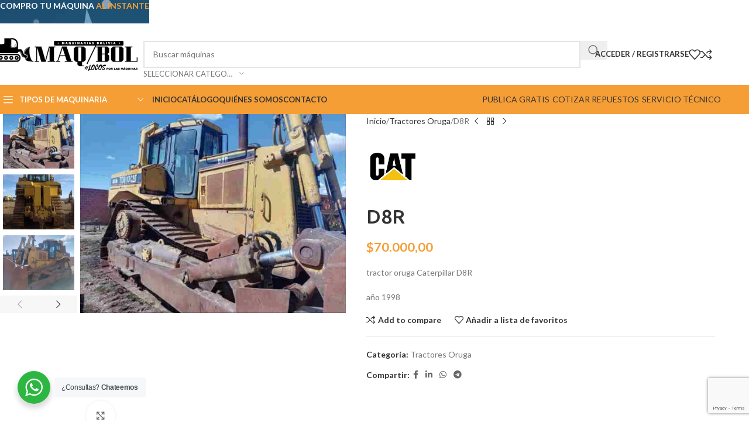

--- FILE ---
content_type: text/html; charset=UTF-8
request_url: https://maquinariapesadabolivia.com/d8r/
body_size: 47136
content:
<!DOCTYPE html>
<html lang="es" prefix="og: https://ogp.me/ns#">
<head>
	<meta charset="UTF-8">
	<link rel="profile" href="https://gmpg.org/xfn/11">
	<link rel="pingback" href="https://maquinariapesadabolivia.com/xmlrpc.php">

	
<!-- Optimización para motores de búsqueda de Rank Math -  https://rankmath.com/ -->
<title>D8R - MaqBol</title>
<meta name="description" content="tractor oruga Caterpillar D8R año 1998"/>
<meta name="robots" content="follow, index, max-snippet:-1, max-video-preview:-1, max-image-preview:large"/>
<link rel="canonical" href="https://maquinariapesadabolivia.com/d8r/" />
<meta property="og:locale" content="es_ES" />
<meta property="og:type" content="product" />
<meta property="og:title" content="D8R - MaqBol" />
<meta property="og:description" content="tractor oruga Caterpillar D8R año 1998" />
<meta property="og:url" content="https://maquinariapesadabolivia.com/d8r/" />
<meta property="og:site_name" content="MaqBol" />
<meta property="og:updated_time" content="2023-12-22T23:37:18-04:00" />
<meta property="og:image" content="https://MaqBol.b-cdn.net/wp-content/uploads/2023/12/D8R-ii.jpg" />
<meta property="og:image:secure_url" content="https://MaqBol.b-cdn.net/wp-content/uploads/2023/12/D8R-ii.jpg" />
<meta property="og:image:width" content="600" />
<meta property="og:image:height" content="449" />
<meta property="og:image:alt" content="D8R" />
<meta property="og:image:type" content="image/jpeg" />
<meta property="product:price:amount" content="70000" />
<meta property="product:price:currency" content="USD" />
<meta property="product:availability" content="instock" />
<meta name="twitter:card" content="summary_large_image" />
<meta name="twitter:title" content="D8R - MaqBol" />
<meta name="twitter:description" content="tractor oruga Caterpillar D8R año 1998" />
<meta name="twitter:image" content="https://MaqBol.b-cdn.net/wp-content/uploads/2023/12/D8R-ii.jpg" />
<meta name="twitter:label1" content="Precio" />
<meta name="twitter:data1" content="&#036;70.000,00" />
<meta name="twitter:label2" content="Disponibilidad" />
<meta name="twitter:data2" content="Hay existencias" />
<script type="application/ld+json" class="rank-math-schema">{"@context":"https://schema.org","@graph":[{"@type":["Organization","Person"],"@id":"https://maquinariapesadabolivia.com/#person","name":"MaqBol","url":"https://maquinariapesadabolivia.com"},{"@type":"WebSite","@id":"https://maquinariapesadabolivia.com/#website","url":"https://maquinariapesadabolivia.com","name":"MaqBol","publisher":{"@id":"https://maquinariapesadabolivia.com/#person"},"inLanguage":"es"},{"@type":"ImageObject","@id":"https://MaqBol.b-cdn.net/wp-content/uploads/2023/12/D8R-ii.jpg","url":"https://MaqBol.b-cdn.net/wp-content/uploads/2023/12/D8R-ii.jpg","width":"600","height":"449","inLanguage":"es"},{"@type":"BreadcrumbList","@id":"https://maquinariapesadabolivia.com/d8r/#breadcrumb","itemListElement":[{"@type":"ListItem","position":"1","item":{"@id":"https://maquinariapesadabolivia.com","name":"Inicio"}},{"@type":"ListItem","position":"2","item":{"@id":"https://maquinariapesadabolivia.com/tractores-oruga/","name":"Tractores Oruga"}},{"@type":"ListItem","position":"3","item":{"@id":"https://maquinariapesadabolivia.com/d8r/","name":"D8R"}}]},{"@type":"ItemPage","@id":"https://maquinariapesadabolivia.com/d8r/#webpage","url":"https://maquinariapesadabolivia.com/d8r/","name":"D8R - MaqBol","datePublished":"2023-12-08T22:29:34-04:00","dateModified":"2023-12-22T23:37:18-04:00","isPartOf":{"@id":"https://maquinariapesadabolivia.com/#website"},"primaryImageOfPage":{"@id":"https://MaqBol.b-cdn.net/wp-content/uploads/2023/12/D8R-ii.jpg"},"inLanguage":"es","breadcrumb":{"@id":"https://maquinariapesadabolivia.com/d8r/#breadcrumb"}},{"@type":"Product","name":"D8R - MaqBol","description":"tractor oruga Caterpillar D8R a\u00f1o 1998","category":"Tractores Oruga","mainEntityOfPage":{"@id":"https://maquinariapesadabolivia.com/d8r/#webpage"},"image":[{"@type":"ImageObject","url":"https://MaqBol.b-cdn.net/wp-content/uploads/2023/12/D8R-ii.jpg","height":"449","width":"600"},{"@type":"ImageObject","url":"https://MaqBol.b-cdn.net/wp-content/uploads/2023/12/D8R-atras.jpg","height":"734","width":"600"},{"@type":"ImageObject","url":"https://MaqBol.b-cdn.net/wp-content/uploads/2023/12/D8R-tractor.jpg","height":"446","width":"600"},{"@type":"ImageObject","url":"https://MaqBol.b-cdn.net/wp-content/uploads/2023/12/D8R.jpg","height":"443","width":"600"}],"offers":{"@type":"Offer","price":"70000.00","priceCurrency":"USD","priceValidUntil":"2027-12-31","availability":"https://schema.org/InStock","itemCondition":"NewCondition","url":"https://maquinariapesadabolivia.com/d8r/","seller":{"@type":"Person","@id":"https://maquinariapesadabolivia.com/","name":"MaqBol","url":"https://maquinariapesadabolivia.com"}},"additionalProperty":[{"@type":"PropertyValue","name":"pa_marca","value":"Caterpillar"}],"@id":"https://maquinariapesadabolivia.com/d8r/#richSnippet"}]}</script>
<!-- /Plugin Rank Math WordPress SEO -->

<link rel='dns-prefetch' href='//www.google.com' />
<link rel='dns-prefetch' href='//fonts.googleapis.com' />
<link rel='preconnect' href='https://MaqBol.b-cdn.net' />
<link rel="alternate" type="application/rss+xml" title="MaqBol &raquo; Feed" href="https://maquinariapesadabolivia.com/feed/" />
<link rel="alternate" type="application/rss+xml" title="MaqBol &raquo; Feed de los comentarios" href="https://maquinariapesadabolivia.com/comments/feed/" />
<link rel="alternate" title="oEmbed (JSON)" type="application/json+oembed" href="https://maquinariapesadabolivia.com/wp-json/oembed/1.0/embed?url=https%3A%2F%2Fmaquinariapesadabolivia.com%2Fd8r%2F" />
<link rel="alternate" title="oEmbed (XML)" type="text/xml+oembed" href="https://maquinariapesadabolivia.com/wp-json/oembed/1.0/embed?url=https%3A%2F%2Fmaquinariapesadabolivia.com%2Fd8r%2F&#038;format=xml" />
		<!-- This site uses the Google Analytics by MonsterInsights plugin v9.7.0 - Using Analytics tracking - https://www.monsterinsights.com/ -->
							<script src="//www.googletagmanager.com/gtag/js?id=G-6E2ZCTRFD8"  data-cfasync="false" data-wpfc-render="false" type="text/javascript" async></script>
			<script data-cfasync="false" data-wpfc-render="false" type="text/javascript">
				var mi_version = '9.7.0';
				var mi_track_user = true;
				var mi_no_track_reason = '';
								var MonsterInsightsDefaultLocations = {"page_location":"https:\/\/maquinariapesadabolivia.com\/d8r\/"};
								if ( typeof MonsterInsightsPrivacyGuardFilter === 'function' ) {
					var MonsterInsightsLocations = (typeof MonsterInsightsExcludeQuery === 'object') ? MonsterInsightsPrivacyGuardFilter( MonsterInsightsExcludeQuery ) : MonsterInsightsPrivacyGuardFilter( MonsterInsightsDefaultLocations );
				} else {
					var MonsterInsightsLocations = (typeof MonsterInsightsExcludeQuery === 'object') ? MonsterInsightsExcludeQuery : MonsterInsightsDefaultLocations;
				}

								var disableStrs = [
										'ga-disable-G-6E2ZCTRFD8',
									];

				/* Function to detect opted out users */
				function __gtagTrackerIsOptedOut() {
					for (var index = 0; index < disableStrs.length; index++) {
						if (document.cookie.indexOf(disableStrs[index] + '=true') > -1) {
							return true;
						}
					}

					return false;
				}

				/* Disable tracking if the opt-out cookie exists. */
				if (__gtagTrackerIsOptedOut()) {
					for (var index = 0; index < disableStrs.length; index++) {
						window[disableStrs[index]] = true;
					}
				}

				/* Opt-out function */
				function __gtagTrackerOptout() {
					for (var index = 0; index < disableStrs.length; index++) {
						document.cookie = disableStrs[index] + '=true; expires=Thu, 31 Dec 2099 23:59:59 UTC; path=/';
						window[disableStrs[index]] = true;
					}
				}

				if ('undefined' === typeof gaOptout) {
					function gaOptout() {
						__gtagTrackerOptout();
					}
				}
								window.dataLayer = window.dataLayer || [];

				window.MonsterInsightsDualTracker = {
					helpers: {},
					trackers: {},
				};
				if (mi_track_user) {
					function __gtagDataLayer() {
						dataLayer.push(arguments);
					}

					function __gtagTracker(type, name, parameters) {
						if (!parameters) {
							parameters = {};
						}

						if (parameters.send_to) {
							__gtagDataLayer.apply(null, arguments);
							return;
						}

						if (type === 'event') {
														parameters.send_to = monsterinsights_frontend.v4_id;
							var hookName = name;
							if (typeof parameters['event_category'] !== 'undefined') {
								hookName = parameters['event_category'] + ':' + name;
							}

							if (typeof MonsterInsightsDualTracker.trackers[hookName] !== 'undefined') {
								MonsterInsightsDualTracker.trackers[hookName](parameters);
							} else {
								__gtagDataLayer('event', name, parameters);
							}
							
						} else {
							__gtagDataLayer.apply(null, arguments);
						}
					}

					__gtagTracker('js', new Date());
					__gtagTracker('set', {
						'developer_id.dZGIzZG': true,
											});
					if ( MonsterInsightsLocations.page_location ) {
						__gtagTracker('set', MonsterInsightsLocations);
					}
										__gtagTracker('config', 'G-6E2ZCTRFD8', {"forceSSL":"true","link_attribution":"true"} );
										window.gtag = __gtagTracker;										(function () {
						/* https://developers.google.com/analytics/devguides/collection/analyticsjs/ */
						/* ga and __gaTracker compatibility shim. */
						var noopfn = function () {
							return null;
						};
						var newtracker = function () {
							return new Tracker();
						};
						var Tracker = function () {
							return null;
						};
						var p = Tracker.prototype;
						p.get = noopfn;
						p.set = noopfn;
						p.send = function () {
							var args = Array.prototype.slice.call(arguments);
							args.unshift('send');
							__gaTracker.apply(null, args);
						};
						var __gaTracker = function () {
							var len = arguments.length;
							if (len === 0) {
								return;
							}
							var f = arguments[len - 1];
							if (typeof f !== 'object' || f === null || typeof f.hitCallback !== 'function') {
								if ('send' === arguments[0]) {
									var hitConverted, hitObject = false, action;
									if ('event' === arguments[1]) {
										if ('undefined' !== typeof arguments[3]) {
											hitObject = {
												'eventAction': arguments[3],
												'eventCategory': arguments[2],
												'eventLabel': arguments[4],
												'value': arguments[5] ? arguments[5] : 1,
											}
										}
									}
									if ('pageview' === arguments[1]) {
										if ('undefined' !== typeof arguments[2]) {
											hitObject = {
												'eventAction': 'page_view',
												'page_path': arguments[2],
											}
										}
									}
									if (typeof arguments[2] === 'object') {
										hitObject = arguments[2];
									}
									if (typeof arguments[5] === 'object') {
										Object.assign(hitObject, arguments[5]);
									}
									if ('undefined' !== typeof arguments[1].hitType) {
										hitObject = arguments[1];
										if ('pageview' === hitObject.hitType) {
											hitObject.eventAction = 'page_view';
										}
									}
									if (hitObject) {
										action = 'timing' === arguments[1].hitType ? 'timing_complete' : hitObject.eventAction;
										hitConverted = mapArgs(hitObject);
										__gtagTracker('event', action, hitConverted);
									}
								}
								return;
							}

							function mapArgs(args) {
								var arg, hit = {};
								var gaMap = {
									'eventCategory': 'event_category',
									'eventAction': 'event_action',
									'eventLabel': 'event_label',
									'eventValue': 'event_value',
									'nonInteraction': 'non_interaction',
									'timingCategory': 'event_category',
									'timingVar': 'name',
									'timingValue': 'value',
									'timingLabel': 'event_label',
									'page': 'page_path',
									'location': 'page_location',
									'title': 'page_title',
									'referrer' : 'page_referrer',
								};
								for (arg in args) {
																		if (!(!args.hasOwnProperty(arg) || !gaMap.hasOwnProperty(arg))) {
										hit[gaMap[arg]] = args[arg];
									} else {
										hit[arg] = args[arg];
									}
								}
								return hit;
							}

							try {
								f.hitCallback();
							} catch (ex) {
							}
						};
						__gaTracker.create = newtracker;
						__gaTracker.getByName = newtracker;
						__gaTracker.getAll = function () {
							return [];
						};
						__gaTracker.remove = noopfn;
						__gaTracker.loaded = true;
						window['__gaTracker'] = __gaTracker;
					})();
									} else {
										console.log("");
					(function () {
						function __gtagTracker() {
							return null;
						}

						window['__gtagTracker'] = __gtagTracker;
						window['gtag'] = __gtagTracker;
					})();
									}
			</script>
			
							<!-- / Google Analytics by MonsterInsights -->
		<style id='wp-img-auto-sizes-contain-inline-css' type='text/css'>
img:is([sizes=auto i],[sizes^="auto," i]){contain-intrinsic-size:3000px 1500px}
/*# sourceURL=wp-img-auto-sizes-contain-inline-css */
</style>
<link rel='stylesheet' id='dashicons-css' href='https://MaqBol.b-cdn.net/wp-includes/css/dashicons.min.css?ver=6.9' type='text/css' media='all' />
<link rel='stylesheet' id='wp-block-library-css' href='https://MaqBol.b-cdn.net/wp-includes/css/dist/block-library/style.min.css?ver=6.9' type='text/css' media='all' />
<style id='wp-block-heading-inline-css' type='text/css'>
h1:where(.wp-block-heading).has-background,h2:where(.wp-block-heading).has-background,h3:where(.wp-block-heading).has-background,h4:where(.wp-block-heading).has-background,h5:where(.wp-block-heading).has-background,h6:where(.wp-block-heading).has-background{padding:1.25em 2.375em}h1.has-text-align-left[style*=writing-mode]:where([style*=vertical-lr]),h1.has-text-align-right[style*=writing-mode]:where([style*=vertical-rl]),h2.has-text-align-left[style*=writing-mode]:where([style*=vertical-lr]),h2.has-text-align-right[style*=writing-mode]:where([style*=vertical-rl]),h3.has-text-align-left[style*=writing-mode]:where([style*=vertical-lr]),h3.has-text-align-right[style*=writing-mode]:where([style*=vertical-rl]),h4.has-text-align-left[style*=writing-mode]:where([style*=vertical-lr]),h4.has-text-align-right[style*=writing-mode]:where([style*=vertical-rl]),h5.has-text-align-left[style*=writing-mode]:where([style*=vertical-lr]),h5.has-text-align-right[style*=writing-mode]:where([style*=vertical-rl]),h6.has-text-align-left[style*=writing-mode]:where([style*=vertical-lr]),h6.has-text-align-right[style*=writing-mode]:where([style*=vertical-rl]){rotate:180deg}
/*# sourceURL=https://maquinariapesadabolivia.com/wp-includes/blocks/heading/style.min.css */
</style>
<link rel='stylesheet' id='wc-blocks-style-css' href='https://MaqBol.b-cdn.net/wp-content/plugins/woocommerce/assets/client/blocks/wc-blocks.css?ver=wc-10.1.3' type='text/css' media='all' />
<style id='global-styles-inline-css' type='text/css'>
:root{--wp--preset--aspect-ratio--square: 1;--wp--preset--aspect-ratio--4-3: 4/3;--wp--preset--aspect-ratio--3-4: 3/4;--wp--preset--aspect-ratio--3-2: 3/2;--wp--preset--aspect-ratio--2-3: 2/3;--wp--preset--aspect-ratio--16-9: 16/9;--wp--preset--aspect-ratio--9-16: 9/16;--wp--preset--color--black: #000000;--wp--preset--color--cyan-bluish-gray: #abb8c3;--wp--preset--color--white: #ffffff;--wp--preset--color--pale-pink: #f78da7;--wp--preset--color--vivid-red: #cf2e2e;--wp--preset--color--luminous-vivid-orange: #ff6900;--wp--preset--color--luminous-vivid-amber: #fcb900;--wp--preset--color--light-green-cyan: #7bdcb5;--wp--preset--color--vivid-green-cyan: #00d084;--wp--preset--color--pale-cyan-blue: #8ed1fc;--wp--preset--color--vivid-cyan-blue: #0693e3;--wp--preset--color--vivid-purple: #9b51e0;--wp--preset--gradient--vivid-cyan-blue-to-vivid-purple: linear-gradient(135deg,rgb(6,147,227) 0%,rgb(155,81,224) 100%);--wp--preset--gradient--light-green-cyan-to-vivid-green-cyan: linear-gradient(135deg,rgb(122,220,180) 0%,rgb(0,208,130) 100%);--wp--preset--gradient--luminous-vivid-amber-to-luminous-vivid-orange: linear-gradient(135deg,rgb(252,185,0) 0%,rgb(255,105,0) 100%);--wp--preset--gradient--luminous-vivid-orange-to-vivid-red: linear-gradient(135deg,rgb(255,105,0) 0%,rgb(207,46,46) 100%);--wp--preset--gradient--very-light-gray-to-cyan-bluish-gray: linear-gradient(135deg,rgb(238,238,238) 0%,rgb(169,184,195) 100%);--wp--preset--gradient--cool-to-warm-spectrum: linear-gradient(135deg,rgb(74,234,220) 0%,rgb(151,120,209) 20%,rgb(207,42,186) 40%,rgb(238,44,130) 60%,rgb(251,105,98) 80%,rgb(254,248,76) 100%);--wp--preset--gradient--blush-light-purple: linear-gradient(135deg,rgb(255,206,236) 0%,rgb(152,150,240) 100%);--wp--preset--gradient--blush-bordeaux: linear-gradient(135deg,rgb(254,205,165) 0%,rgb(254,45,45) 50%,rgb(107,0,62) 100%);--wp--preset--gradient--luminous-dusk: linear-gradient(135deg,rgb(255,203,112) 0%,rgb(199,81,192) 50%,rgb(65,88,208) 100%);--wp--preset--gradient--pale-ocean: linear-gradient(135deg,rgb(255,245,203) 0%,rgb(182,227,212) 50%,rgb(51,167,181) 100%);--wp--preset--gradient--electric-grass: linear-gradient(135deg,rgb(202,248,128) 0%,rgb(113,206,126) 100%);--wp--preset--gradient--midnight: linear-gradient(135deg,rgb(2,3,129) 0%,rgb(40,116,252) 100%);--wp--preset--font-size--small: 13px;--wp--preset--font-size--medium: 20px;--wp--preset--font-size--large: 36px;--wp--preset--font-size--x-large: 42px;--wp--preset--spacing--20: 0.44rem;--wp--preset--spacing--30: 0.67rem;--wp--preset--spacing--40: 1rem;--wp--preset--spacing--50: 1.5rem;--wp--preset--spacing--60: 2.25rem;--wp--preset--spacing--70: 3.38rem;--wp--preset--spacing--80: 5.06rem;--wp--preset--shadow--natural: 6px 6px 9px rgba(0, 0, 0, 0.2);--wp--preset--shadow--deep: 12px 12px 50px rgba(0, 0, 0, 0.4);--wp--preset--shadow--sharp: 6px 6px 0px rgba(0, 0, 0, 0.2);--wp--preset--shadow--outlined: 6px 6px 0px -3px rgb(255, 255, 255), 6px 6px rgb(0, 0, 0);--wp--preset--shadow--crisp: 6px 6px 0px rgb(0, 0, 0);}:where(body) { margin: 0; }.wp-site-blocks > .alignleft { float: left; margin-right: 2em; }.wp-site-blocks > .alignright { float: right; margin-left: 2em; }.wp-site-blocks > .aligncenter { justify-content: center; margin-left: auto; margin-right: auto; }:where(.is-layout-flex){gap: 0.5em;}:where(.is-layout-grid){gap: 0.5em;}.is-layout-flow > .alignleft{float: left;margin-inline-start: 0;margin-inline-end: 2em;}.is-layout-flow > .alignright{float: right;margin-inline-start: 2em;margin-inline-end: 0;}.is-layout-flow > .aligncenter{margin-left: auto !important;margin-right: auto !important;}.is-layout-constrained > .alignleft{float: left;margin-inline-start: 0;margin-inline-end: 2em;}.is-layout-constrained > .alignright{float: right;margin-inline-start: 2em;margin-inline-end: 0;}.is-layout-constrained > .aligncenter{margin-left: auto !important;margin-right: auto !important;}.is-layout-constrained > :where(:not(.alignleft):not(.alignright):not(.alignfull)){margin-left: auto !important;margin-right: auto !important;}body .is-layout-flex{display: flex;}.is-layout-flex{flex-wrap: wrap;align-items: center;}.is-layout-flex > :is(*, div){margin: 0;}body .is-layout-grid{display: grid;}.is-layout-grid > :is(*, div){margin: 0;}body{padding-top: 0px;padding-right: 0px;padding-bottom: 0px;padding-left: 0px;}a:where(:not(.wp-element-button)){text-decoration: none;}:root :where(.wp-element-button, .wp-block-button__link){background-color: #32373c;border-width: 0;color: #fff;font-family: inherit;font-size: inherit;font-style: inherit;font-weight: inherit;letter-spacing: inherit;line-height: inherit;padding-top: calc(0.667em + 2px);padding-right: calc(1.333em + 2px);padding-bottom: calc(0.667em + 2px);padding-left: calc(1.333em + 2px);text-decoration: none;text-transform: inherit;}.has-black-color{color: var(--wp--preset--color--black) !important;}.has-cyan-bluish-gray-color{color: var(--wp--preset--color--cyan-bluish-gray) !important;}.has-white-color{color: var(--wp--preset--color--white) !important;}.has-pale-pink-color{color: var(--wp--preset--color--pale-pink) !important;}.has-vivid-red-color{color: var(--wp--preset--color--vivid-red) !important;}.has-luminous-vivid-orange-color{color: var(--wp--preset--color--luminous-vivid-orange) !important;}.has-luminous-vivid-amber-color{color: var(--wp--preset--color--luminous-vivid-amber) !important;}.has-light-green-cyan-color{color: var(--wp--preset--color--light-green-cyan) !important;}.has-vivid-green-cyan-color{color: var(--wp--preset--color--vivid-green-cyan) !important;}.has-pale-cyan-blue-color{color: var(--wp--preset--color--pale-cyan-blue) !important;}.has-vivid-cyan-blue-color{color: var(--wp--preset--color--vivid-cyan-blue) !important;}.has-vivid-purple-color{color: var(--wp--preset--color--vivid-purple) !important;}.has-black-background-color{background-color: var(--wp--preset--color--black) !important;}.has-cyan-bluish-gray-background-color{background-color: var(--wp--preset--color--cyan-bluish-gray) !important;}.has-white-background-color{background-color: var(--wp--preset--color--white) !important;}.has-pale-pink-background-color{background-color: var(--wp--preset--color--pale-pink) !important;}.has-vivid-red-background-color{background-color: var(--wp--preset--color--vivid-red) !important;}.has-luminous-vivid-orange-background-color{background-color: var(--wp--preset--color--luminous-vivid-orange) !important;}.has-luminous-vivid-amber-background-color{background-color: var(--wp--preset--color--luminous-vivid-amber) !important;}.has-light-green-cyan-background-color{background-color: var(--wp--preset--color--light-green-cyan) !important;}.has-vivid-green-cyan-background-color{background-color: var(--wp--preset--color--vivid-green-cyan) !important;}.has-pale-cyan-blue-background-color{background-color: var(--wp--preset--color--pale-cyan-blue) !important;}.has-vivid-cyan-blue-background-color{background-color: var(--wp--preset--color--vivid-cyan-blue) !important;}.has-vivid-purple-background-color{background-color: var(--wp--preset--color--vivid-purple) !important;}.has-black-border-color{border-color: var(--wp--preset--color--black) !important;}.has-cyan-bluish-gray-border-color{border-color: var(--wp--preset--color--cyan-bluish-gray) !important;}.has-white-border-color{border-color: var(--wp--preset--color--white) !important;}.has-pale-pink-border-color{border-color: var(--wp--preset--color--pale-pink) !important;}.has-vivid-red-border-color{border-color: var(--wp--preset--color--vivid-red) !important;}.has-luminous-vivid-orange-border-color{border-color: var(--wp--preset--color--luminous-vivid-orange) !important;}.has-luminous-vivid-amber-border-color{border-color: var(--wp--preset--color--luminous-vivid-amber) !important;}.has-light-green-cyan-border-color{border-color: var(--wp--preset--color--light-green-cyan) !important;}.has-vivid-green-cyan-border-color{border-color: var(--wp--preset--color--vivid-green-cyan) !important;}.has-pale-cyan-blue-border-color{border-color: var(--wp--preset--color--pale-cyan-blue) !important;}.has-vivid-cyan-blue-border-color{border-color: var(--wp--preset--color--vivid-cyan-blue) !important;}.has-vivid-purple-border-color{border-color: var(--wp--preset--color--vivid-purple) !important;}.has-vivid-cyan-blue-to-vivid-purple-gradient-background{background: var(--wp--preset--gradient--vivid-cyan-blue-to-vivid-purple) !important;}.has-light-green-cyan-to-vivid-green-cyan-gradient-background{background: var(--wp--preset--gradient--light-green-cyan-to-vivid-green-cyan) !important;}.has-luminous-vivid-amber-to-luminous-vivid-orange-gradient-background{background: var(--wp--preset--gradient--luminous-vivid-amber-to-luminous-vivid-orange) !important;}.has-luminous-vivid-orange-to-vivid-red-gradient-background{background: var(--wp--preset--gradient--luminous-vivid-orange-to-vivid-red) !important;}.has-very-light-gray-to-cyan-bluish-gray-gradient-background{background: var(--wp--preset--gradient--very-light-gray-to-cyan-bluish-gray) !important;}.has-cool-to-warm-spectrum-gradient-background{background: var(--wp--preset--gradient--cool-to-warm-spectrum) !important;}.has-blush-light-purple-gradient-background{background: var(--wp--preset--gradient--blush-light-purple) !important;}.has-blush-bordeaux-gradient-background{background: var(--wp--preset--gradient--blush-bordeaux) !important;}.has-luminous-dusk-gradient-background{background: var(--wp--preset--gradient--luminous-dusk) !important;}.has-pale-ocean-gradient-background{background: var(--wp--preset--gradient--pale-ocean) !important;}.has-electric-grass-gradient-background{background: var(--wp--preset--gradient--electric-grass) !important;}.has-midnight-gradient-background{background: var(--wp--preset--gradient--midnight) !important;}.has-small-font-size{font-size: var(--wp--preset--font-size--small) !important;}.has-medium-font-size{font-size: var(--wp--preset--font-size--medium) !important;}.has-large-font-size{font-size: var(--wp--preset--font-size--large) !important;}.has-x-large-font-size{font-size: var(--wp--preset--font-size--x-large) !important;}
/*# sourceURL=global-styles-inline-css */
</style>

<link rel='stylesheet' id='nta-css-popup-css' href='https://MaqBol.b-cdn.net/wp-content/plugins/whatsapp-for-wordpress/assets/dist/css/style.css?ver=6.9' type='text/css' media='all' />
<link rel='stylesheet' id='sr7css-css' href='//maquinariapesadabolivia.com/wp-content/plugins/revslider/public/css/sr7.css?ver=6.7.35' type='text/css' media='all' />
<style id='woocommerce-inline-inline-css' type='text/css'>
.woocommerce form .form-row .required { visibility: visible; }
/*# sourceURL=woocommerce-inline-inline-css */
</style>
<link rel='stylesheet' id='dokan-style-css' href='https://MaqBol.b-cdn.net/wp-content/plugins/dokan-lite/assets/css/style.css?ver=1755203369' type='text/css' media='all' />
<link rel='stylesheet' id='dokan-modal-css' href='https://MaqBol.b-cdn.net/wp-content/plugins/dokan-lite/assets/vendors/izimodal/iziModal.min.css?ver=1755203369' type='text/css' media='all' />
<link rel='stylesheet' id='dokan-fontawesome-css' href='https://MaqBol.b-cdn.net/wp-content/plugins/dokan-lite/assets/vendors/font-awesome/css/font-awesome.min.css?ver=4.0.5' type='text/css' media='all' />
<link rel='stylesheet' id='dokan-select2-css-css' href='https://MaqBol.b-cdn.net/wp-content/plugins/dokan-lite/assets/vendors/select2/select2.css?ver=4.0.5' type='text/css' media='all' />
<link rel='stylesheet' id='elementor-frontend-css' href='https://MaqBol.b-cdn.net/wp-content/plugins/elementor/assets/css/frontend.min.css?ver=3.31.2' type='text/css' media='all' />
<link rel='stylesheet' id='elementor-post-45268-css' href='https://MaqBol.b-cdn.net/wp-content/uploads/elementor/css/post-45268.css?ver=1767849364' type='text/css' media='all' />
<link rel='stylesheet' id='wd-style-base-css' href='https://MaqBol.b-cdn.net/wp-content/themes/woodmart/css/parts/base.min.css?ver=8.2.7' type='text/css' media='all' />
<link rel='stylesheet' id='wd-helpers-wpb-elem-css' href='https://MaqBol.b-cdn.net/wp-content/themes/woodmart/css/parts/helpers-wpb-elem.min.css?ver=8.2.7' type='text/css' media='all' />
<link rel='stylesheet' id='wd-woo-dokan-vend-css' href='https://MaqBol.b-cdn.net/wp-content/themes/woodmart/css/parts/int-woo-dokan-vend.min.css?ver=8.2.7' type='text/css' media='all' />
<link rel='stylesheet' id='wd-revolution-slider-css' href='https://MaqBol.b-cdn.net/wp-content/themes/woodmart/css/parts/int-rev-slider.min.css?ver=8.2.7' type='text/css' media='all' />
<link rel='stylesheet' id='wd-elementor-base-css' href='https://MaqBol.b-cdn.net/wp-content/themes/woodmart/css/parts/int-elem-base.min.css?ver=8.2.7' type='text/css' media='all' />
<link rel='stylesheet' id='wd-woocommerce-base-css' href='https://MaqBol.b-cdn.net/wp-content/themes/woodmart/css/parts/woocommerce-base.min.css?ver=8.2.7' type='text/css' media='all' />
<link rel='stylesheet' id='wd-mod-star-rating-css' href='https://MaqBol.b-cdn.net/wp-content/themes/woodmart/css/parts/mod-star-rating.min.css?ver=8.2.7' type='text/css' media='all' />
<link rel='stylesheet' id='wd-woocommerce-block-notices-css' href='https://MaqBol.b-cdn.net/wp-content/themes/woodmart/css/parts/woo-mod-block-notices.min.css?ver=8.2.7' type='text/css' media='all' />
<link rel='stylesheet' id='wd-woo-mod-quantity-css' href='https://MaqBol.b-cdn.net/wp-content/themes/woodmart/css/parts/woo-mod-quantity.min.css?ver=8.2.7' type='text/css' media='all' />
<link rel='stylesheet' id='wd-woo-single-prod-el-base-css' href='https://MaqBol.b-cdn.net/wp-content/themes/woodmart/css/parts/woo-single-prod-el-base.min.css?ver=8.2.7' type='text/css' media='all' />
<link rel='stylesheet' id='wd-woo-mod-stock-status-css' href='https://MaqBol.b-cdn.net/wp-content/themes/woodmart/css/parts/woo-mod-stock-status.min.css?ver=8.2.7' type='text/css' media='all' />
<link rel='stylesheet' id='wd-woo-mod-shop-attributes-css' href='https://MaqBol.b-cdn.net/wp-content/themes/woodmart/css/parts/woo-mod-shop-attributes.min.css?ver=8.2.7' type='text/css' media='all' />
<link rel='stylesheet' id='wd-wp-blocks-css' href='https://MaqBol.b-cdn.net/wp-content/themes/woodmart/css/parts/wp-blocks.min.css?ver=8.2.7' type='text/css' media='all' />
<link rel='stylesheet' id='wd-header-base-css' href='https://MaqBol.b-cdn.net/wp-content/themes/woodmart/css/parts/header-base.min.css?ver=8.2.7' type='text/css' media='all' />
<link rel='stylesheet' id='wd-mod-tools-css' href='https://MaqBol.b-cdn.net/wp-content/themes/woodmart/css/parts/mod-tools.min.css?ver=8.2.7' type='text/css' media='all' />
<link rel='stylesheet' id='wd-header-elements-base-css' href='https://MaqBol.b-cdn.net/wp-content/themes/woodmart/css/parts/header-el-base.min.css?ver=8.2.7' type='text/css' media='all' />
<link rel='stylesheet' id='wd-social-icons-css' href='https://MaqBol.b-cdn.net/wp-content/themes/woodmart/css/parts/el-social-icons.min.css?ver=8.2.7' type='text/css' media='all' />
<link rel='stylesheet' id='wd-social-icons-styles-css' href='https://MaqBol.b-cdn.net/wp-content/themes/woodmart/css/parts/el-social-styles.min.css?ver=8.2.7' type='text/css' media='all' />
<link rel='stylesheet' id='wd-header-search-css' href='https://MaqBol.b-cdn.net/wp-content/themes/woodmart/css/parts/header-el-search.min.css?ver=8.2.7' type='text/css' media='all' />
<link rel='stylesheet' id='wd-header-search-form-css' href='https://MaqBol.b-cdn.net/wp-content/themes/woodmart/css/parts/header-el-search-form.min.css?ver=8.2.7' type='text/css' media='all' />
<link rel='stylesheet' id='wd-wd-search-form-css' href='https://MaqBol.b-cdn.net/wp-content/themes/woodmart/css/parts/wd-search-form.min.css?ver=8.2.7' type='text/css' media='all' />
<link rel='stylesheet' id='wd-wd-search-results-css' href='https://MaqBol.b-cdn.net/wp-content/themes/woodmart/css/parts/wd-search-results.min.css?ver=8.2.7' type='text/css' media='all' />
<link rel='stylesheet' id='wd-wd-search-dropdown-css' href='https://MaqBol.b-cdn.net/wp-content/themes/woodmart/css/parts/wd-search-dropdown.min.css?ver=8.2.7' type='text/css' media='all' />
<link rel='stylesheet' id='wd-wd-search-cat-css' href='https://MaqBol.b-cdn.net/wp-content/themes/woodmart/css/parts/wd-search-cat.min.css?ver=8.2.7' type='text/css' media='all' />
<link rel='stylesheet' id='wd-woo-mod-login-form-css' href='https://MaqBol.b-cdn.net/wp-content/themes/woodmart/css/parts/woo-mod-login-form.min.css?ver=8.2.7' type='text/css' media='all' />
<link rel='stylesheet' id='wd-header-my-account-css' href='https://MaqBol.b-cdn.net/wp-content/themes/woodmart/css/parts/header-el-my-account.min.css?ver=8.2.7' type='text/css' media='all' />
<link rel='stylesheet' id='wd-header-mobile-nav-dropdown-css' href='https://MaqBol.b-cdn.net/wp-content/themes/woodmart/css/parts/header-el-mobile-nav-dropdown.min.css?ver=8.2.7' type='text/css' media='all' />
<link rel='stylesheet' id='wd-header-categories-nav-css' href='https://MaqBol.b-cdn.net/wp-content/themes/woodmart/css/parts/header-el-category-nav.min.css?ver=8.2.7' type='text/css' media='all' />
<link rel='stylesheet' id='wd-mod-nav-vertical-css' href='https://MaqBol.b-cdn.net/wp-content/themes/woodmart/css/parts/mod-nav-vertical.min.css?ver=8.2.7' type='text/css' media='all' />
<link rel='stylesheet' id='wd-mod-nav-vertical-design-default-css' href='https://MaqBol.b-cdn.net/wp-content/themes/woodmart/css/parts/mod-nav-vertical-design-default.min.css?ver=8.2.7' type='text/css' media='all' />
<link rel='stylesheet' id='wd-button-css' href='https://MaqBol.b-cdn.net/wp-content/themes/woodmart/css/parts/el-button.min.css?ver=8.2.7' type='text/css' media='all' />
<link rel='stylesheet' id='wd-page-title-css' href='https://MaqBol.b-cdn.net/wp-content/themes/woodmart/css/parts/page-title.min.css?ver=8.2.7' type='text/css' media='all' />
<link rel='stylesheet' id='wd-woo-single-prod-predefined-css' href='https://MaqBol.b-cdn.net/wp-content/themes/woodmart/css/parts/woo-single-prod-predefined.min.css?ver=8.2.7' type='text/css' media='all' />
<link rel='stylesheet' id='wd-woo-single-prod-and-quick-view-predefined-css' href='https://MaqBol.b-cdn.net/wp-content/themes/woodmart/css/parts/woo-single-prod-and-quick-view-predefined.min.css?ver=8.2.7' type='text/css' media='all' />
<link rel='stylesheet' id='wd-woo-single-prod-el-tabs-predefined-css' href='https://MaqBol.b-cdn.net/wp-content/themes/woodmart/css/parts/woo-single-prod-el-tabs-predefined.min.css?ver=8.2.7' type='text/css' media='all' />
<link rel='stylesheet' id='wd-woo-single-prod-el-gallery-css' href='https://MaqBol.b-cdn.net/wp-content/themes/woodmart/css/parts/woo-single-prod-el-gallery.min.css?ver=8.2.7' type='text/css' media='all' />
<link rel='stylesheet' id='wd-woo-single-prod-el-gallery-opt-thumb-left-desktop-css' href='https://MaqBol.b-cdn.net/wp-content/themes/woodmart/css/parts/woo-single-prod-el-gallery-opt-thumb-left-desktop.min.css?ver=8.2.7' type='text/css' media='all' />
<link rel='stylesheet' id='wd-swiper-css' href='https://MaqBol.b-cdn.net/wp-content/themes/woodmart/css/parts/lib-swiper.min.css?ver=8.2.7' type='text/css' media='all' />
<link rel='stylesheet' id='wd-swiper-arrows-css' href='https://MaqBol.b-cdn.net/wp-content/themes/woodmart/css/parts/lib-swiper-arrows.min.css?ver=8.2.7' type='text/css' media='all' />
<link rel='stylesheet' id='wd-photoswipe-css' href='https://MaqBol.b-cdn.net/wp-content/themes/woodmart/css/parts/lib-photoswipe.min.css?ver=8.2.7' type='text/css' media='all' />
<link rel='stylesheet' id='wd-woo-single-prod-el-navigation-css' href='https://MaqBol.b-cdn.net/wp-content/themes/woodmart/css/parts/woo-single-prod-el-navigation.min.css?ver=8.2.7' type='text/css' media='all' />
<link rel='stylesheet' id='wd-tabs-css' href='https://MaqBol.b-cdn.net/wp-content/themes/woodmart/css/parts/el-tabs.min.css?ver=8.2.7' type='text/css' media='all' />
<link rel='stylesheet' id='wd-woo-single-prod-el-tabs-opt-layout-tabs-css' href='https://MaqBol.b-cdn.net/wp-content/themes/woodmart/css/parts/woo-single-prod-el-tabs-opt-layout-tabs.min.css?ver=8.2.7' type='text/css' media='all' />
<link rel='stylesheet' id='wd-accordion-css' href='https://MaqBol.b-cdn.net/wp-content/themes/woodmart/css/parts/el-accordion.min.css?ver=8.2.7' type='text/css' media='all' />
<link rel='stylesheet' id='wd-accordion-elem-wpb-css' href='https://MaqBol.b-cdn.net/wp-content/themes/woodmart/css/parts/el-accordion-wpb-elem.min.css?ver=8.2.7' type='text/css' media='all' />
<link rel='stylesheet' id='wd-product-loop-css' href='https://MaqBol.b-cdn.net/wp-content/themes/woodmart/css/parts/woo-product-loop.min.css?ver=8.2.7' type='text/css' media='all' />
<link rel='stylesheet' id='wd-product-loop-base-css' href='https://MaqBol.b-cdn.net/wp-content/themes/woodmart/css/parts/woo-product-loop-base.min.css?ver=8.2.7' type='text/css' media='all' />
<link rel='stylesheet' id='wd-mod-more-description-css' href='https://MaqBol.b-cdn.net/wp-content/themes/woodmart/css/parts/mod-more-description.min.css?ver=8.2.7' type='text/css' media='all' />
<link rel='stylesheet' id='wd-categories-loop-default-css' href='https://MaqBol.b-cdn.net/wp-content/themes/woodmart/css/parts/woo-categories-loop-default-old.min.css?ver=8.2.7' type='text/css' media='all' />
<link rel='stylesheet' id='wd-woo-categories-loop-css' href='https://MaqBol.b-cdn.net/wp-content/themes/woodmart/css/parts/woo-categories-loop.min.css?ver=8.2.7' type='text/css' media='all' />
<link rel='stylesheet' id='wd-categories-loop-css' href='https://MaqBol.b-cdn.net/wp-content/themes/woodmart/css/parts/woo-categories-loop-old.min.css?ver=8.2.7' type='text/css' media='all' />
<link rel='stylesheet' id='wd-sticky-loader-css' href='https://MaqBol.b-cdn.net/wp-content/themes/woodmart/css/parts/mod-sticky-loader.min.css?ver=8.2.7' type='text/css' media='all' />
<link rel='stylesheet' id='wd-mfp-popup-css' href='https://MaqBol.b-cdn.net/wp-content/themes/woodmart/css/parts/lib-magnific-popup.min.css?ver=8.2.7' type='text/css' media='all' />
<link rel='stylesheet' id='wd-woo-mod-product-labels-css' href='https://MaqBol.b-cdn.net/wp-content/themes/woodmart/css/parts/woo-mod-product-labels.min.css?ver=8.2.7' type='text/css' media='all' />
<link rel='stylesheet' id='wd-woo-mod-product-labels-rect-css' href='https://MaqBol.b-cdn.net/wp-content/themes/woodmart/css/parts/woo-mod-product-labels-rect.min.css?ver=8.2.7' type='text/css' media='all' />
<link rel='stylesheet' id='wd-swiper-pagin-css' href='https://MaqBol.b-cdn.net/wp-content/themes/woodmart/css/parts/lib-swiper-pagin.min.css?ver=8.2.7' type='text/css' media='all' />
<link rel='stylesheet' id='wd-widget-collapse-css' href='https://MaqBol.b-cdn.net/wp-content/themes/woodmart/css/parts/opt-widget-collapse.min.css?ver=8.2.7' type='text/css' media='all' />
<link rel='stylesheet' id='wd-footer-base-css' href='https://MaqBol.b-cdn.net/wp-content/themes/woodmart/css/parts/footer-base.min.css?ver=8.2.7' type='text/css' media='all' />
<link rel='stylesheet' id='wd-text-block-css' href='https://MaqBol.b-cdn.net/wp-content/themes/woodmart/css/parts/el-text-block.min.css?ver=8.2.7' type='text/css' media='all' />
<link rel='stylesheet' id='wd-list-css' href='https://MaqBol.b-cdn.net/wp-content/themes/woodmart/css/parts/el-list.min.css?ver=8.2.7' type='text/css' media='all' />
<link rel='stylesheet' id='wd-el-list-css' href='https://MaqBol.b-cdn.net/wp-content/themes/woodmart/css/parts/el-list-wpb-elem.min.css?ver=8.2.7' type='text/css' media='all' />
<link rel='stylesheet' id='wd-widget-nav-css' href='https://MaqBol.b-cdn.net/wp-content/themes/woodmart/css/parts/widget-nav.min.css?ver=8.2.7' type='text/css' media='all' />
<link rel='stylesheet' id='wd-scroll-top-css' href='https://MaqBol.b-cdn.net/wp-content/themes/woodmart/css/parts/opt-scrolltotop.min.css?ver=8.2.7' type='text/css' media='all' />
<link rel='stylesheet' id='wd-header-banner-css' href='https://MaqBol.b-cdn.net/wp-content/themes/woodmart/css/parts/opt-header-banner.min.css?ver=8.2.7' type='text/css' media='all' />
<link rel='stylesheet' id='wd-header-my-account-sidebar-css' href='https://MaqBol.b-cdn.net/wp-content/themes/woodmart/css/parts/header-el-my-account-sidebar.min.css?ver=8.2.7' type='text/css' media='all' />
<link rel='stylesheet' id='wd-bottom-toolbar-css' href='https://MaqBol.b-cdn.net/wp-content/themes/woodmart/css/parts/opt-bottom-toolbar.min.css?ver=8.2.7' type='text/css' media='all' />
<link rel='stylesheet' id='xts-google-fonts-css' href='https://fonts.googleapis.com/css?family=Lato%3A400%2C700%7CUbuntu%3A400%2C700%2C500%2C300&#038;ver=8.2.7' type='text/css' media='all' />
<link rel='stylesheet' id='elementor-gf-local-roboto-css' href='https://MaqBol.b-cdn.net/wp-content/uploads/elementor/google-fonts/css/roboto.css?ver=1755203202' type='text/css' media='all' />
<link rel='stylesheet' id='elementor-gf-local-robotoslab-css' href='https://MaqBol.b-cdn.net/wp-content/uploads/elementor/google-fonts/css/robotoslab.css?ver=1755203231' type='text/css' media='all' />
<script type="text/javascript" src="https://MaqBol.b-cdn.net/wp-includes/js/jquery/jquery.min.js?ver=3.7.1" id="jquery-core-js"></script>
<script type="text/javascript" src="https://MaqBol.b-cdn.net/wp-includes/js/jquery/jquery-migrate.min.js?ver=3.4.1" id="jquery-migrate-js"></script>
<script type="text/javascript" src="https://MaqBol.b-cdn.net/wp-includes/js/dist/hooks.min.js?ver=dd5603f07f9220ed27f1" id="wp-hooks-js"></script>
<script type="text/javascript" src="https://MaqBol.b-cdn.net/wp-includes/js/dist/i18n.min.js?ver=c26c3dc7bed366793375" id="wp-i18n-js"></script>
<script type="text/javascript" id="wp-i18n-js-after">
/* <![CDATA[ */
wp.i18n.setLocaleData( { 'text direction\u0004ltr': [ 'ltr' ] } );
//# sourceURL=wp-i18n-js-after
/* ]]> */
</script>
<script type="text/javascript" src="https://MaqBol.b-cdn.net/wp-content/plugins/dokan-lite/assets/vendors/izimodal/iziModal.min.js?ver=4.0.5" id="dokan-modal-js"></script>
<script type="text/javascript" src="https://MaqBol.b-cdn.net/wp-content/plugins/dokan-lite/assets/vendors/sweetalert2/sweetalert2.all.min.js?ver=1755203369" id="dokan-sweetalert2-js"></script>
<script type="text/javascript" src="https://MaqBol.b-cdn.net/wp-includes/js/dist/vendor/moment.min.js?ver=2.30.1" id="moment-js"></script>
<script type="text/javascript" id="moment-js-after">
/* <![CDATA[ */
moment.updateLocale( 'es_ES', {"months":["enero","febrero","marzo","abril","mayo","junio","julio","agosto","septiembre","octubre","noviembre","diciembre"],"monthsShort":["Ene","Feb","Mar","Abr","May","Jun","Jul","Ago","Sep","Oct","Nov","Dic"],"weekdays":["domingo","lunes","martes","mi\u00e9rcoles","jueves","viernes","s\u00e1bado"],"weekdaysShort":["Dom","Lun","Mar","Mi\u00e9","Jue","Vie","S\u00e1b"],"week":{"dow":1},"longDateFormat":{"LT":"H:i","LTS":null,"L":null,"LL":"j \\d\\e F \\d\\e Y","LLL":"j \\d\\e F \\d\\e Y H:i","LLLL":null}} );
//# sourceURL=moment-js-after
/* ]]> */
</script>
<script type="text/javascript" id="dokan-util-helper-js-extra">
/* <![CDATA[ */
var dokan_helper = {"i18n_date_format":"j \\d\\e F \\d\\e Y","i18n_time_format":"H:i","week_starts_day":"1","reverse_withdrawal":{"enabled":false},"timepicker_locale":{"am":"Ma\u00f1anas","pm":"Tardes","AM":"Ma\u00f1anas","PM":"Tardes","hr":"Hora","hrs":"Horas","mins":"Minutos"},"daterange_picker_local":{"toLabel":"Hasta","firstDay":1,"fromLabel":"Desde","separator":"-","weekLabel":"W","applyLabel":"Aplicar","cancelLabel":"Borrar","customRangeLabel":"Personalizado","daysOfWeek":["Do","Lu","Ma","Mi","Ju","Vi","Sa"],"monthNames":["Enero","Febrero","Marzo","Abril","Mayo","Junio","Julio","Agosto","Septiembre","Octubre","Noviembre","Diciembre"]},"sweetalert_local":{"cancelButtonText":"Cancelar","closeButtonText":"Cerrar","confirmButtonText":"Correcto","denyButtonText":"No","closeButtonAriaLabel":"Cerrar esta ventana emergente"}};
var dokan = {"ajaxurl":"https://maquinariapesadabolivia.com/wp-admin/admin-ajax.php","nonce":"15bd20bdbc","order_nonce":"dd59181147","product_edit_nonce":"67fe5a891a","ajax_loader":"https://MaqBol.b-cdn.net/wp-content/plugins/dokan-lite/assets/images/ajax-loader.gif","seller":{"available":"Disponible","notAvailable":"No disponible"},"delete_confirm":"\u00bfEst\u00e1s seguro?","wrong_message":"Algo sali\u00f3 mal. Por favor, vuelve a intentarlo .","vendor_percentage":"","commission_type":"","rounding_precision":"6","mon_decimal_point":",","currency_format_num_decimals":"2","currency_format_symbol":"$","currency_format_decimal_sep":",","currency_format_thousand_sep":".","currency_format":"%s%v","round_at_subtotal":"no","product_types":["simple"],"loading_img":"https://MaqBol.b-cdn.net/wp-content/plugins/dokan-lite/assets/images/loading.gif","store_product_search_nonce":"2d28eea831","i18n_download_permission":"\u00bfSeguro que quieres denegar el acceso a esta descarga?","i18n_download_access":"No se ha podido conceder el acceso - Puede que el usuario ya tenga permiso para este archivo o que el correo electr\u00f3nico de facturaci\u00f3n no est\u00e9 establecido. Aseg\u00farate de que el correo electr\u00f3nico de facturaci\u00f3n est\u00e1 configurado y el pedido ha sido guardado.","maximum_tags_select_length":"-1","modal_header_color":"var(--dokan-button-background-color, #7047EB)","i18n_choose_featured_img":"Subir imagen destacada","i18n_choose_file":"Elegir un fichero","i18n_choose_gallery":"A\u00f1adir im\u00e1genes a la galer\u00eda del producto","i18n_choose_featured_img_btn_text":"Establecer imagen destacada","i18n_choose_file_btn_text":"Introduce la URL del archivo","i18n_choose_gallery_btn_text":"A\u00f1adir a la galer\u00eda","duplicates_attribute_messg":"Lo siento, ya existe esta opci\u00f3n de atributo, intenta con una diferente.","variation_unset_warning":"\u00a1Cuidado! Este producto no tendr\u00e1 ninguna variaci\u00f3n si esta opci\u00f3n no est\u00e1 marcada.","new_attribute_prompt":"Indique un nombre para el nuevo t\u00e9rmino de atributo:","remove_attribute":"\u00bfQuitar este atributo?","dokan_placeholder_img_src":"https://MaqBol.b-cdn.net/wp-content/uploads/woocommerce-placeholder-430x430.png","add_variation_nonce":"d7b1984530","link_variation_nonce":"2310095343","delete_variations_nonce":"72f966adad","load_variations_nonce":"240bef9ab7","save_variations_nonce":"85a819dac8","bulk_edit_variations_nonce":"922ff66b7b","i18n_link_all_variations":"\u00bfEst\u00e1s seguro de que quieres enlazar todas las variaciones? Esto crear\u00e1 una nueva variaci\u00f3n para cada posible combinaci\u00f3n de variaciones de atributos (m\u00e1ximo 50 por ejecuci\u00f3n)","i18n_enter_a_value":"Introduce un valor","i18n_enter_menu_order":"Orden del men\u00fa de variaciones (determina la posici\u00f3n en la lista de variaciones)","i18n_enter_a_value_fixed_or_percent":"Introduce un valor (fijo o %)","i18n_delete_all_variations":"\u00bfEst\u00e1s seguro de que quieres borrar todas las variaciones? Este cambio no se puede deshacer.","i18n_last_warning":"\u00daltimo aviso, \u00bfest\u00e1s seguro?","i18n_choose_image":"Elige una imagen","i18n_set_image":"Establecer imagen de la variaci\u00f3n","i18n_variation_added":"variaci\u00f3n a\u00f1adida","i18n_variations_added":"variaciones a\u00f1adidas","i18n_no_variations_added":"No se han a\u00f1adido variaciones","i18n_remove_variation":"\u00bfSeguro que quieres eliminar esta variaci\u00f3n?","i18n_scheduled_sale_start":"Fecha de comienzo de la oferta (formato AAAA-MM-DD o d\u00e9jalo en blanco)","i18n_scheduled_sale_end":"Fecha final de la oferta (en formato AAAA-MM-DD o d\u00e9jalo en blanco)","i18n_edited_variations":"\u00bfGuardar los cambios antes de cambiar de p\u00e1gina?","i18n_variation_count_single":"%qty% variaci\u00f3n","i18n_variation_count_plural":"%qty% variaciones","i18n_no_result_found":"No se han encontrado resultados","i18n_sales_price_error":"\u00a1Por favor, introduce un valor menor que el precio normal!","i18n_decimal_error":"Por favor, introd\u00facelo con un punto decimal (,) sin separador de miles.","i18n_mon_decimal_error":"Escribe en formato monetario decimal (,) sin separador de miles ni s\u00edmbolos de moneda.","i18n_country_iso_error":"Por favor, escribe el c\u00f3digo del pa\u00eds con dos letras may\u00fasculas.","i18n_sale_less_than_regular_error":"Por favor, introduce un valor inferior al precio normal.","i18n_delete_product_notice":"Este producto ha producido ventas y puede estar enlazado a pedidos existentes. \u00bfSeguro que quieres borrarlo?","i18n_remove_personal_data_notice":"Esta acci\u00f3n no puede deshacerse. \u00bfEst\u00e1s seguro de que quieres borrar los datos personales de los pedidos seleccionados?","decimal_point":",","variations_per_page":"10","store_banner_dimension":{"width":625,"height":300,"flex-width":true,"flex-height":true},"selectAndCrop":"Seleccionar y recortar","chooseImage":"Elige una imagen","product_title_required":"El t\u00edtulo del producto es obligatorio","product_category_required":"La categor\u00eda del producto es necesaria","product_created_response":"Producto creado correctamente","search_products_nonce":"31d6042185","search_products_tags_nonce":"a9e1f6e7f9","search_products_brands_nonce":"051f192008","search_customer_nonce":"0c1771509a","i18n_matches_1":"Hay un resultado disponible, pulsa Enter para seleccionarlo.","i18n_matches_n":"Hay %qty% resultados disponibles, utiliza las fechas arriba y abajo para navegar.","i18n_no_matches":"No se han encontrado coincidencias","i18n_ajax_error":"Error al cargar","i18n_input_too_short_1":"Por favor, introduce 1 o m\u00e1s caracteres","i18n_input_too_short_n":"Por favor, introduce %qty% o m\u00e1s caracteres","i18n_input_too_long_1":"Por favor, borra 1 car\u00e1cter","i18n_input_too_long_n":"Por favor, borra %qty% caracteres","i18n_selection_too_long_1":"Solo puedes seleccionar 1 art\u00edculo","i18n_selection_too_long_n":"Solo puedes seleccionar %qty% art\u00edculos","i18n_load_more":"Cargando m\u00e1s resultados\u2026","i18n_searching":"Buscando\u2026","i18n_calculating":"Calculando","i18n_ok_text":"Correcto","i18n_cancel_text":"Cancelar","i18n_attribute_label":"Nombre del atributo","i18n_date_format":"j \\d\\e F \\d\\e Y","dokan_banner_added_alert_msg":"\u00bfEst\u00e1s seguro? Has subido un banner, pero \u00a1no has hecho clic en el bot\u00f3n para actualizar los ajustes!","update_settings":"Actualizar los ajustes","search_downloadable_products_nonce":"c6762e244a","search_downloadable_products_placeholder":"Please enter 3 or more characters","rest":{"root":"https://maquinariapesadabolivia.com/wp-json/","nonce":"4e647cb932","version":"dokan/v1"},"api":null,"libs":[],"routeComponents":{"default":null},"routes":[],"urls":{"assetsUrl":"https://MaqBol.b-cdn.net/wp-content/plugins/dokan-lite/assets","dashboardUrl":"https://maquinariapesadabolivia.com/dashboard/?path=%2Fanalytics%2FOverview","storeUrl":""}};
//# sourceURL=dokan-util-helper-js-extra
/* ]]> */
</script>
<script type="text/javascript" src="https://MaqBol.b-cdn.net/wp-content/plugins/dokan-lite/assets/js/helper.js?ver=1755203369" id="dokan-util-helper-js"></script>
<script type="text/javascript" src="https://MaqBol.b-cdn.net/wp-content/plugins/google-analytics-for-wordpress/assets/js/frontend-gtag.min.js?ver=9.7.0" id="monsterinsights-frontend-script-js" async="async" data-wp-strategy="async"></script>
<script data-cfasync="false" data-wpfc-render="false" type="text/javascript" id='monsterinsights-frontend-script-js-extra'>/* <![CDATA[ */
var monsterinsights_frontend = {"js_events_tracking":"true","download_extensions":"doc,pdf,ppt,zip,xls,docx,pptx,xlsx","inbound_paths":"[{\"path\":\"\\\/go\\\/\",\"label\":\"affiliate\"},{\"path\":\"\\\/recommend\\\/\",\"label\":\"affiliate\"}]","home_url":"https:\/\/maquinariapesadabolivia.com","hash_tracking":"false","v4_id":"G-6E2ZCTRFD8"};/* ]]> */
</script>
<script type="text/javascript" src="//maquinariapesadabolivia.com/wp-content/plugins/revslider/public/js/libs/tptools.js?ver=6.7.35" id="tp-tools-js" async="async" data-wp-strategy="async"></script>
<script type="text/javascript" src="//maquinariapesadabolivia.com/wp-content/plugins/revslider/public/js/sr7.js?ver=6.7.35" id="sr7-js" async="async" data-wp-strategy="async"></script>
<script type="text/javascript" src="https://MaqBol.b-cdn.net/wp-content/plugins/woocommerce/assets/js/jquery-blockui/jquery.blockUI.min.js?ver=2.7.0-wc.10.1.3" id="jquery-blockui-js" defer="defer" data-wp-strategy="defer"></script>
<script type="text/javascript" id="wc-add-to-cart-js-extra">
/* <![CDATA[ */
var wc_add_to_cart_params = {"ajax_url":"/wp-admin/admin-ajax.php","wc_ajax_url":"/?wc-ajax=%%endpoint%%","i18n_view_cart":"Ver carrito","cart_url":"https://maquinariapesadabolivia.com/carrito/","is_cart":"","cart_redirect_after_add":"no"};
//# sourceURL=wc-add-to-cart-js-extra
/* ]]> */
</script>
<script type="text/javascript" src="https://MaqBol.b-cdn.net/wp-content/plugins/woocommerce/assets/js/frontend/add-to-cart.min.js?ver=10.1.3" id="wc-add-to-cart-js" defer="defer" data-wp-strategy="defer"></script>
<script type="text/javascript" src="https://MaqBol.b-cdn.net/wp-content/plugins/woocommerce/assets/js/zoom/jquery.zoom.min.js?ver=1.7.21-wc.10.1.3" id="zoom-js" defer="defer" data-wp-strategy="defer"></script>
<script type="text/javascript" id="wc-single-product-js-extra">
/* <![CDATA[ */
var wc_single_product_params = {"i18n_required_rating_text":"Por favor elige una puntuaci\u00f3n","i18n_rating_options":["1 de 5 estrellas","2 de 5 estrellas","3 de 5 estrellas","4 de 5 estrellas","5 de 5 estrellas"],"i18n_product_gallery_trigger_text":"Ver galer\u00eda de im\u00e1genes a pantalla completa","review_rating_required":"yes","flexslider":{"rtl":false,"animation":"slide","smoothHeight":true,"directionNav":false,"controlNav":"thumbnails","slideshow":false,"animationSpeed":500,"animationLoop":false,"allowOneSlide":false},"zoom_enabled":"","zoom_options":[],"photoswipe_enabled":"","photoswipe_options":{"shareEl":false,"closeOnScroll":false,"history":false,"hideAnimationDuration":0,"showAnimationDuration":0},"flexslider_enabled":""};
//# sourceURL=wc-single-product-js-extra
/* ]]> */
</script>
<script type="text/javascript" src="https://MaqBol.b-cdn.net/wp-content/plugins/woocommerce/assets/js/frontend/single-product.min.js?ver=10.1.3" id="wc-single-product-js" defer="defer" data-wp-strategy="defer"></script>
<script type="text/javascript" src="https://MaqBol.b-cdn.net/wp-content/plugins/woocommerce/assets/js/js-cookie/js.cookie.min.js?ver=2.1.4-wc.10.1.3" id="js-cookie-js" defer="defer" data-wp-strategy="defer"></script>
<script type="text/javascript" id="woocommerce-js-extra">
/* <![CDATA[ */
var woocommerce_params = {"ajax_url":"/wp-admin/admin-ajax.php","wc_ajax_url":"/?wc-ajax=%%endpoint%%","i18n_password_show":"Mostrar contrase\u00f1a","i18n_password_hide":"Ocultar contrase\u00f1a"};
//# sourceURL=woocommerce-js-extra
/* ]]> */
</script>
<script type="text/javascript" src="https://MaqBol.b-cdn.net/wp-content/plugins/woocommerce/assets/js/frontend/woocommerce.min.js?ver=10.1.3" id="woocommerce-js" defer="defer" data-wp-strategy="defer"></script>
<script type="text/javascript" id="dokan-google-recaptcha-js-extra">
/* <![CDATA[ */
var dokan_google_recaptcha = {"recaptcha_sitekey":"6LdsklYpAAAAAC4pPgN1LqNP3kC8JbEzf7r41Wyg"};
//# sourceURL=dokan-google-recaptcha-js-extra
/* ]]> */
</script>
<script type="text/javascript" src="https://www.google.com/recaptcha/api.js?render=6LdsklYpAAAAAC4pPgN1LqNP3kC8JbEzf7r41Wyg&amp;ver=4.0.5" id="dokan-google-recaptcha-js"></script>
<script type="text/javascript" src="https://MaqBol.b-cdn.net/wp-content/themes/woodmart/js/libs/device.min.js?ver=8.2.7" id="wd-device-library-js"></script>
<script type="text/javascript" src="https://MaqBol.b-cdn.net/wp-content/themes/woodmart/js/scripts/global/scrollBar.min.js?ver=8.2.7" id="wd-scrollbar-js"></script>
<link rel="https://api.w.org/" href="https://maquinariapesadabolivia.com/wp-json/" /><link rel="alternate" title="JSON" type="application/json" href="https://maquinariapesadabolivia.com/wp-json/wp/v2/product/45858" /><link rel="EditURI" type="application/rsd+xml" title="RSD" href="https://maquinariapesadabolivia.com/xmlrpc.php?rsd" />
<meta name="generator" content="WordPress 6.9" />
<link rel='shortlink' href='https://maquinariapesadabolivia.com/?p=45858' />
<style>
/*iconos Tema Astra*/
.woocommerce-checkout #payment div.payment_box{
	padding: 0 !important;
	}
.wc_payment_method label img{
	float: right;
    height: 26px;
    top: 5px;
}
.contenido-opcional{
	text-align:center;
}
/*Fin iconos Tema Astra*/
.wooccm-type-file label .optional{
display:none;
}
.boxncb{
    width: 100% !important;
    display: block !important;
	margin-top: 0% !important;
	text-align:center !important;
}
.numerodecuenta1{
	margin-top: 10px !important;
    text-transform: uppercase !important;
    font-size: 10px !important;
    font-weight: bold !important;
}
.numerodecuenta2{
    font-size: 18px !important;
    font-weight: bold !important;
	line-height: 1 !important;
}
.logoyape{
    width: 60% !important;
	text-align:center !important;
	float:left !important;
}
.descripcion{
    width: 40% !important;
	text-align:center !important;
	float:left !important;
}
a.estiloyape{
    width: auto;
    margin: auto;
}
.estiloyapeplin{
	overflow: overlay !important;
	padding: 15px 0 !important;
}	
.descripcion b{
    font-weight: bold !important;
}
.logoyape img{
    width: 90% !important;
    height: 90% !important;
    max-height: 90% !important;
    clear: both !important;
	border-radius: 10px !important;
	margin-bottom:10px !important;
}
.titularyapeplin{
    display: block !important;
    width: 100% !important;
    color: #ffffff !important;
    text-decoration: none !important;
    line-height: 1.2 !important;
    font-weight: bold !important;
	font-size: 16px !important;
    text-align: center !important;
    text-transform: uppercase !important;
}
.describancosol, .describancounion, .describancofassil, .describancomercantil, .describancoeconomico, .describanconacional, .descrisoli, .describcp {
    padding: 4% !important;
    font-size: 13px !important;
    border-radius: 10px !important;
    line-height: 1.3 !important;
}
.describancosol {
    background: #51009f;
    color: #fff !important;
}
.describancounion {
    background: #004a80;
    color: #fff !important;
}
.describancofassil {
	background: #001f54 !important;
    color: #fff !important;
}
.describancomercantil {
	background: #296140 !important;
    color: #fff !important;
}
.describancoeconomico {
    background: #ed1c22 !important;
    color: #fff !important;
}
.describanconacional {
    background: #00b646 !important;
    color: #fff !important;
}
.descrisoli {
    background: #5b92f6 !important;
    color: #fff !important;
}
.describcp {
    background: #003f97 !important;
    color: #fff !important;
}
.marcabancosol, .marcabancounion, .marcabancofassil, .marcabancomercantil, .marcabancoeconomico, .marcabanconacional, .marcasoli, .marcabcp{
    width: 100% !important;
    height: 100px !important;
    background-size: contain !important;
    background-repeat: no-repeat !important;
    background-position: center !important;	
}
.marcabancosol{
    background-image: url(https://i.postimg.cc/6pMNzwVS/Banco_Solicon.png) !important;
}
.marcabancounion{
    background-image: url(https://i.postimg.cc/FRR4MfDV/banco-union-Logo.png) !important;
}
.marcabancofassil{
    background-image: url(https://i.postimg.cc/59sbbWG2/banco-fassil-marca.png) !important;
}
.marcabancomercantil{
    background-image: url(https://i.postimg.cc/6pGP46y1/finalizarmercantil.png) !important;
}
.marcabancoeconomico{
    background-image: url(https://i.postimg.cc/D0Vt1yxQ/bancoeconomicoicon.png) !important;
}
.marcabanconacional{
    background-image: url(https://i.postimg.cc/fLSG30fT/banconacboliviaicon.png) !important;
}
.marcasoli{
    background-image: url(https://i.postimg.cc/0QQvfjcR/logo-SOLI.png) !important;
}
.marcabcp{
    background-image: url(https://i.postimg.cc/sxX0GcjJ/finalizarbcp.png) !important;
}
.contactobancosol, .contactobancounion, .contactobancofassil, .contactobancomercantil, .contactobancoeconomico, .contactobanconacional, .contactosoli, .contactobcp {
    font-size: 15px !important;
    display: grid !important;
    border-radius: 8px !important;
    line-height: 1.1 !important;
    padding: 8px 1% !important;
	text-decoration:none !important;
    text-transform: initial !important;
    font-weight: bold !important;
	box-shadow: rgba(0, 0, 0, 0.07) 0px 1px 1px, rgba(0, 0, 0, 0.07) 0px 2px 2px, rgba(0, 0, 0, 0.07) 0px 4px 4px, rgba(0, 0, 0, 0.07) 0px 8px 8px, rgba(0, 0, 0, 0.07) 0px 16px 16px;
    transition: all 0.3s ease-in-out !important;
    text-align: center !important;
	margin-top: 10px !important;
}
.contactobancosol {
    background: #ff7e00 !important;
    color: #fff !important;
}
.contactobancosol:hover{
	background: #fb9e43 !important;
}
.contactobancounion {
    background: #00a8e1 !important;
    color: #fff !important;
}
.contactobancounion:hover{
	background: #3bccfd !important;
}
.contactobancofassil {
    background: #01a8a0 !important;
    color: #fff !important;
}
.contactobancofassil:hover{
	background: #2bcdc5 !important;
}
.contactobancomercantil {
    background: #e0a56a !important;
    color: #9d0036 !important;
}
.contactobancomercantil:hover{
	background: #d9bc7c !important;
}
.contactobancoeconomico {
    background: #a0a7ad !important;
    color: #ffffff !important;
}
.contactobancoeconomico:hover{
	background: #ffffff !important;
    color: #a0a7ad !important;
}
.contactobanconacional {
    background: #68478d !important;
    color: #ffffff !important;
}
.contactobanconacional:hover{
	background: #7956a1 !important;
}
.contactosoli {
    background: #ffffff !important;
    color: #5b92f6 !important;
}
.contactosoli:hover{
	background: #eeeeee !important;
}
.contactobcp {
    background: #00a8e1 !important;
    color: #ffffff !important;
}
.contactobcp:hover{
	background: #3bccfd!important;
}
.selloseguridad{
    width: 100% !important;
    height: 40px !important;
    background-image: url(https://i.postimg.cc/T1tW57QF/certificadopago-blanco.png) !important;
    background-size: contain !important;
    background-repeat: no-repeat !important;
    background-position: center !important;
}
body.woocommerce-order-received .describancosol, body.woocommerce-order-received .describancounion, body.woocommerce-order-received .describancofassil, body.woocommerce-order-received .describancomercantil, body.woocommerce-order-received .describancoeconomico, body.woocommerce-order-received .describanconacional, body.woocommerce-order-received .descrisoli, body.woocommerce-order-received .describcp{
width: 501px !important;
margin: auto !important;
}

@media screen and (min-width: 5px) and (max-width: 500px){
.describancosol, .describancounion, .describancofassil, .describancomercantil, .describancoeconomico, .describanconacional, .descrisoli, .describcp{
text-align:center;
	}
.logoyape, .descripcion{
    width: 100% !important;
    float: none !important;
}
.logoyape img{
    width: 70% !important;
    height: 70% !important;
    max-height: 90% !important;
    margin-right: 15% !important;
	margin-left:15% !important;
	margin-bottom:10px !important;
}
a.estiloyape{
    width: 150px;
}
.titularyapeplin{
  width: 80% !important;
	margin-right: 10% !important;
	margin-left:10% !important;
}
body.woocommerce-order-received .describancosol, body.woocommerce-order-received .describancounion, body.woocommerce-order-received .describancofassil, body.woocommerce-order-received .describancomercantil, body.woocommerce-order-received .describancoeconomico, body.woocommerce-order-received .describanconacional, body.woocommerce-order-received .descrisoli, body.woocommerce-order-received .describcp{
width: 100% !important;
}
}
</style>
					<meta name="viewport" content="width=device-width, initial-scale=1.0, maximum-scale=1.0, user-scalable=no">
										<noscript><style>.woocommerce-product-gallery{ opacity: 1 !important; }</style></noscript>
	<meta name="generator" content="Elementor 3.31.2; features: e_font_icon_svg, additional_custom_breakpoints, e_element_cache; settings: css_print_method-external, google_font-enabled, font_display-swap">
			<style>
				.e-con.e-parent:nth-of-type(n+4):not(.e-lazyloaded):not(.e-no-lazyload),
				.e-con.e-parent:nth-of-type(n+4):not(.e-lazyloaded):not(.e-no-lazyload) * {
					background-image: none !important;
				}
				@media screen and (max-height: 1024px) {
					.e-con.e-parent:nth-of-type(n+3):not(.e-lazyloaded):not(.e-no-lazyload),
					.e-con.e-parent:nth-of-type(n+3):not(.e-lazyloaded):not(.e-no-lazyload) * {
						background-image: none !important;
					}
				}
				@media screen and (max-height: 640px) {
					.e-con.e-parent:nth-of-type(n+2):not(.e-lazyloaded):not(.e-no-lazyload),
					.e-con.e-parent:nth-of-type(n+2):not(.e-lazyloaded):not(.e-no-lazyload) * {
						background-image: none !important;
					}
				}
			</style>
			<link rel="preconnect" href="https://fonts.googleapis.com">
<link rel="preconnect" href="https://fonts.gstatic.com/" crossorigin>
<meta name="generator" content="Powered by Slider Revolution 6.7.35 - responsive, Mobile-Friendly Slider Plugin for WordPress with comfortable drag and drop interface." />
<link rel="icon" href="https://MaqBol.b-cdn.net/wp-content/uploads/2020/09/cropped-favicon-maqbol-500x500-1-150x150.png" sizes="32x32" />
<link rel="icon" href="https://MaqBol.b-cdn.net/wp-content/uploads/2020/09/cropped-favicon-maqbol-500x500-1-300x300.png" sizes="192x192" />
<link rel="apple-touch-icon" href="https://MaqBol.b-cdn.net/wp-content/uploads/2020/09/cropped-favicon-maqbol-500x500-1-300x300.png" />
<meta name="msapplication-TileImage" content="https://MaqBol.b-cdn.net/wp-content/uploads/2020/09/cropped-favicon-maqbol-500x500-1-300x300.png" />
<script>
	window._tpt			??= {};
	window.SR7			??= {};
	_tpt.R				??= {};
	_tpt.R.fonts		??= {};
	_tpt.R.fonts.customFonts??= {};
	SR7.devMode			=  false;
	SR7.F 				??= {};
	SR7.G				??= {};
	SR7.LIB				??= {};
	SR7.E				??= {};
	SR7.E.gAddons		??= {};
	SR7.E.php 			??= {};
	SR7.E.nonce			= '20984dbafb';
	SR7.E.ajaxurl		= 'https://maquinariapesadabolivia.com/wp-admin/admin-ajax.php';
	SR7.E.resturl		= 'https://maquinariapesadabolivia.com/wp-json/';
	SR7.E.slug_path		= 'revslider/revslider.php';
	SR7.E.slug			= 'revslider';
	SR7.E.plugin_url	= 'https://MaqBol.b-cdn.net/wp-content/plugins/revslider/';
	SR7.E.wp_plugin_url = 'https://MaqBol.b-cdn.net/wp-content/plugins/';
	SR7.E.revision		= '6.7.35';
	SR7.E.fontBaseUrl	= '';
	SR7.G.breakPoints 	= [1240,1024,778,480];
	SR7.E.modules 		= ['module','page','slide','layer','draw','animate','srtools','canvas','defaults','carousel','navigation','media','modifiers','migration'];
	SR7.E.libs 			= ['WEBGL'];
	SR7.E.css 			= ['csslp','cssbtns','cssfilters','cssnav','cssmedia'];
	SR7.E.resources		= {};
	SR7.E.ytnc			= false;
	SR7.JSON			??= {};
/*! Slider Revolution 7.0 - Page Processor */
!function(){"use strict";window.SR7??={},window._tpt??={},SR7.version="Slider Revolution 6.7.16",_tpt.getMobileZoom=()=>_tpt.is_mobile?document.documentElement.clientWidth/window.innerWidth:1,_tpt.getWinDim=function(t){_tpt.screenHeightWithUrlBar??=window.innerHeight;let e=SR7.F?.modal?.visible&&SR7.M[SR7.F.module.getIdByAlias(SR7.F.modal.requested)];_tpt.scrollBar=window.innerWidth!==document.documentElement.clientWidth||e&&window.innerWidth!==e.c.module.clientWidth,_tpt.winW=_tpt.getMobileZoom()*window.innerWidth-(_tpt.scrollBar||"prepare"==t?_tpt.scrollBarW??_tpt.mesureScrollBar():0),_tpt.winH=_tpt.getMobileZoom()*window.innerHeight,_tpt.winWAll=document.documentElement.clientWidth},_tpt.getResponsiveLevel=function(t,e){SR7.M[e];return _tpt.closestGE(t,_tpt.winWAll)},_tpt.mesureScrollBar=function(){let t=document.createElement("div");return t.className="RSscrollbar-measure",t.style.width="100px",t.style.height="100px",t.style.overflow="scroll",t.style.position="absolute",t.style.top="-9999px",document.body.appendChild(t),_tpt.scrollBarW=t.offsetWidth-t.clientWidth,document.body.removeChild(t),_tpt.scrollBarW},_tpt.loadCSS=async function(t,e,s){return s?_tpt.R.fonts.required[e].status=1:(_tpt.R[e]??={},_tpt.R[e].status=1),new Promise(((i,n)=>{if(_tpt.isStylesheetLoaded(t))s?_tpt.R.fonts.required[e].status=2:_tpt.R[e].status=2,i();else{const o=document.createElement("link");o.rel="stylesheet";let l="text",r="css";o["type"]=l+"/"+r,o.href=t,o.onload=()=>{s?_tpt.R.fonts.required[e].status=2:_tpt.R[e].status=2,i()},o.onerror=()=>{s?_tpt.R.fonts.required[e].status=3:_tpt.R[e].status=3,n(new Error(`Failed to load CSS: ${t}`))},document.head.appendChild(o)}}))},_tpt.addContainer=function(t){const{tag:e="div",id:s,class:i,datas:n,textContent:o,iHTML:l}=t,r=document.createElement(e);if(s&&""!==s&&(r.id=s),i&&""!==i&&(r.className=i),n)for(const[t,e]of Object.entries(n))"style"==t?r.style.cssText=e:r.setAttribute(`data-${t}`,e);return o&&(r.textContent=o),l&&(r.innerHTML=l),r},_tpt.collector=function(){return{fragment:new DocumentFragment,add(t){var e=_tpt.addContainer(t);return this.fragment.appendChild(e),e},append(t){t.appendChild(this.fragment)}}},_tpt.isStylesheetLoaded=function(t){let e=t.split("?")[0];return Array.from(document.querySelectorAll('link[rel="stylesheet"], link[rel="preload"]')).some((t=>t.href.split("?")[0]===e))},_tpt.preloader={requests:new Map,preloaderTemplates:new Map,show:function(t,e){if(!e||!t)return;const{type:s,color:i}=e;if(s<0||"off"==s)return;const n=`preloader_${s}`;let o=this.preloaderTemplates.get(n);o||(o=this.build(s,i),this.preloaderTemplates.set(n,o)),this.requests.has(t)||this.requests.set(t,{count:0});const l=this.requests.get(t);clearTimeout(l.timer),l.count++,1===l.count&&(l.timer=setTimeout((()=>{l.preloaderClone=o.cloneNode(!0),l.anim&&l.anim.kill(),void 0!==_tpt.gsap?l.anim=_tpt.gsap.fromTo(l.preloaderClone,1,{opacity:0},{opacity:1}):l.preloaderClone.classList.add("sr7-fade-in"),t.appendChild(l.preloaderClone)}),150))},hide:function(t){if(!this.requests.has(t))return;const e=this.requests.get(t);e.count--,e.count<0&&(e.count=0),e.anim&&e.anim.kill(),0===e.count&&(clearTimeout(e.timer),e.preloaderClone&&(e.preloaderClone.classList.remove("sr7-fade-in"),e.anim=_tpt.gsap.to(e.preloaderClone,.3,{opacity:0,onComplete:function(){e.preloaderClone.remove()}})))},state:function(t){if(!this.requests.has(t))return!1;return this.requests.get(t).count>0},build:(t,e="#ffffff",s="")=>{if(t<0||"off"===t)return null;const i=parseInt(t);if(t="prlt"+i,isNaN(i))return null;if(_tpt.loadCSS(SR7.E.plugin_url+"public/css/preloaders/t"+i+".css","preloader_"+t),isNaN(i)||i<6){const n=`background-color:${e}`,o=1===i||2==i?n:"",l=3===i||4==i?n:"",r=_tpt.collector();["dot1","dot2","bounce1","bounce2","bounce3"].forEach((t=>r.add({tag:"div",class:t,datas:{style:l}})));const d=_tpt.addContainer({tag:"sr7-prl",class:`${t} ${s}`,datas:{style:o}});return r.append(d),d}{let n={};if(7===i){let t;e.startsWith("#")?(t=e.replace("#",""),t=`rgba(${parseInt(t.substring(0,2),16)}, ${parseInt(t.substring(2,4),16)}, ${parseInt(t.substring(4,6),16)}, `):e.startsWith("rgb")&&(t=e.slice(e.indexOf("(")+1,e.lastIndexOf(")")).split(",").map((t=>t.trim())),t=`rgba(${t[0]}, ${t[1]}, ${t[2]}, `),t&&(n.style=`border-top-color: ${t}0.65); border-bottom-color: ${t}0.15); border-left-color: ${t}0.65); border-right-color: ${t}0.15)`)}else 12===i&&(n.style=`background:${e}`);const o=[10,0,4,2,5,9,0,4,4,2][i-6],l=_tpt.collector(),r=l.add({tag:"div",class:"sr7-prl-inner",datas:n});Array.from({length:o}).forEach((()=>r.appendChild(l.add({tag:"span",datas:{style:`background:${e}`}}))));const d=_tpt.addContainer({tag:"sr7-prl",class:`${t} ${s}`});return l.append(d),d}}},SR7.preLoader={show:(t,e)=>{"off"!==(SR7.M[t]?.settings?.pLoader?.type??"off")&&_tpt.preloader.show(e||SR7.M[t].c.module,SR7.M[t]?.settings?.pLoader??{color:"#fff",type:10})},hide:(t,e)=>{"off"!==(SR7.M[t]?.settings?.pLoader?.type??"off")&&_tpt.preloader.hide(e||SR7.M[t].c.module)},state:(t,e)=>_tpt.preloader.state(e||SR7.M[t].c.module)},_tpt.prepareModuleHeight=function(t){window.SR7.M??={},window.SR7.M[t.id]??={},"ignore"==t.googleFont&&(SR7.E.ignoreGoogleFont=!0);let e=window.SR7.M[t.id];if(null==_tpt.scrollBarW&&_tpt.mesureScrollBar(),e.c??={},e.states??={},e.settings??={},e.settings.size??={},t.fixed&&(e.settings.fixed=!0),e.c.module=document.querySelector("sr7-module#"+t.id),e.c.adjuster=e.c.module.getElementsByTagName("sr7-adjuster")[0],e.c.content=e.c.module.getElementsByTagName("sr7-content")[0],"carousel"==t.type&&(e.c.carousel=e.c.content.getElementsByTagName("sr7-carousel")[0]),null==e.c.module||null==e.c.module)return;t.plType&&t.plColor&&(e.settings.pLoader={type:t.plType,color:t.plColor}),void 0===t.plType||"off"===t.plType||SR7.preLoader.state(t.id)&&SR7.preLoader.state(t.id,e.c.module)||SR7.preLoader.show(t.id,e.c.module),_tpt.winW||_tpt.getWinDim("prepare"),_tpt.getWinDim();let s=""+e.c.module.dataset?.modal;"modal"==s||"true"==s||"undefined"!==s&&"false"!==s||(e.settings.size.fullWidth=t.size.fullWidth,e.LEV??=_tpt.getResponsiveLevel(window.SR7.G.breakPoints,t.id),t.vpt=_tpt.fillArray(t.vpt,5),e.settings.vPort=t.vpt[e.LEV],void 0!==t.el&&"720"==t.el[4]&&t.gh[4]!==t.el[4]&&"960"==t.el[3]&&t.gh[3]!==t.el[3]&&"768"==t.el[2]&&t.gh[2]!==t.el[2]&&delete t.el,e.settings.size.height=null==t.el||null==t.el[e.LEV]||0==t.el[e.LEV]||"auto"==t.el[e.LEV]?_tpt.fillArray(t.gh,5,-1):_tpt.fillArray(t.el,5,-1),e.settings.size.width=_tpt.fillArray(t.gw,5,-1),e.settings.size.minHeight=_tpt.fillArray(t.mh??[0],5,-1),e.cacheSize={fullWidth:e.settings.size?.fullWidth,fullHeight:e.settings.size?.fullHeight},void 0!==t.off&&(t.off?.t&&(e.settings.size.m??={})&&(e.settings.size.m.t=t.off.t),t.off?.b&&(e.settings.size.m??={})&&(e.settings.size.m.b=t.off.b),t.off?.l&&(e.settings.size.p??={})&&(e.settings.size.p.l=t.off.l),t.off?.r&&(e.settings.size.p??={})&&(e.settings.size.p.r=t.off.r),e.offsetPrepared=!0),_tpt.updatePMHeight(t.id,t,!0))},_tpt.updatePMHeight=(t,e,s)=>{let i=SR7.M[t];var n=i.settings.size.fullWidth?_tpt.winW:i.c.module.parentNode.offsetWidth;n=0===n||isNaN(n)?_tpt.winW:n;let o=i.settings.size.width[i.LEV]||i.settings.size.width[i.LEV++]||i.settings.size.width[i.LEV--]||n,l=i.settings.size.height[i.LEV]||i.settings.size.height[i.LEV++]||i.settings.size.height[i.LEV--]||0,r=i.settings.size.minHeight[i.LEV]||i.settings.size.minHeight[i.LEV++]||i.settings.size.minHeight[i.LEV--]||0;if(l="auto"==l?0:l,l=parseInt(l),"carousel"!==e.type&&(n-=parseInt(e.onw??0)||0),i.MP=!i.settings.size.fullWidth&&n<o||_tpt.winW<o?Math.min(1,n/o):1,e.size.fullScreen||e.size.fullHeight){let t=parseInt(e.fho)||0,s=(""+e.fho).indexOf("%")>-1;e.newh=_tpt.winH-(s?_tpt.winH*t/100:t)}else e.newh=i.MP*Math.max(l,r);if(e.newh+=(parseInt(e.onh??0)||0)+(parseInt(e.carousel?.pt)||0)+(parseInt(e.carousel?.pb)||0),void 0!==e.slideduration&&(e.newh=Math.max(e.newh,parseInt(e.slideduration)/3)),e.shdw&&_tpt.buildShadow(e.id,e),i.c.adjuster.style.height=e.newh+"px",i.c.module.style.height=e.newh+"px",i.c.content.style.height=e.newh+"px",i.states.heightPrepared=!0,i.dims??={},i.dims.moduleRect=i.c.module.getBoundingClientRect(),i.c.content.style.left="-"+i.dims.moduleRect.left+"px",!i.settings.size.fullWidth)return s&&requestAnimationFrame((()=>{n!==i.c.module.parentNode.offsetWidth&&_tpt.updatePMHeight(e.id,e)})),void _tpt.bgStyle(e.id,e,window.innerWidth==_tpt.winW,!0);_tpt.bgStyle(e.id,e,window.innerWidth==_tpt.winW,!0),requestAnimationFrame((function(){s&&requestAnimationFrame((()=>{n!==i.c.module.parentNode.offsetWidth&&_tpt.updatePMHeight(e.id,e)}))})),i.earlyResizerFunction||(i.earlyResizerFunction=function(){requestAnimationFrame((function(){_tpt.getWinDim(),_tpt.moduleDefaults(e.id,e),_tpt.updateSlideBg(t,!0)}))},window.addEventListener("resize",i.earlyResizerFunction))},_tpt.buildShadow=function(t,e){let s=SR7.M[t];null==s.c.shadow&&(s.c.shadow=document.createElement("sr7-module-shadow"),s.c.shadow.classList.add("sr7-shdw-"+e.shdw),s.c.content.appendChild(s.c.shadow))},_tpt.bgStyle=async(t,e,s,i,n)=>{const o=SR7.M[t];if((e=e??o.settings).fixed&&!o.c.module.classList.contains("sr7-top-fixed")&&(o.c.module.classList.add("sr7-top-fixed"),o.c.module.style.position="fixed",o.c.module.style.width="100%",o.c.module.style.top="0px",o.c.module.style.left="0px",o.c.module.style.pointerEvents="none",o.c.module.style.zIndex=5e3,o.c.content.style.pointerEvents="none"),null==o.c.bgcanvas){let t=document.createElement("sr7-module-bg"),l=!1;if("string"==typeof e?.bg?.color&&e?.bg?.color.includes("{"))if(_tpt.gradient&&_tpt.gsap)e.bg.color=_tpt.gradient.convert(e.bg.color);else try{let t=JSON.parse(e.bg.color);(t?.orig||t?.string)&&(e.bg.color=JSON.parse(e.bg.color))}catch(t){return}let r="string"==typeof e?.bg?.color?e?.bg?.color||"transparent":e?.bg?.color?.string??e?.bg?.color?.orig??e?.bg?.color?.color??"transparent";if(t.style["background"+(String(r).includes("grad")?"":"Color")]=r,("transparent"!==r||n)&&(l=!0),o.offsetPrepared&&(t.style.visibility="hidden"),e?.bg?.image?.src&&(t.style.backgroundImage=`url(${e?.bg?.image.src})`,t.style.backgroundSize=""==(e.bg.image?.size??"")?"cover":e.bg.image.size,t.style.backgroundPosition=e.bg.image.position,t.style.backgroundRepeat=""==e.bg.image.repeat||null==e.bg.image.repeat?"no-repeat":e.bg.image.repeat,l=!0),!l)return;o.c.bgcanvas=t,e.size.fullWidth?t.style.width=_tpt.winW-(s&&_tpt.winH<document.body.offsetHeight?_tpt.scrollBarW:0)+"px":i&&(t.style.width=o.c.module.offsetWidth+"px"),e.sbt?.use?o.c.content.appendChild(o.c.bgcanvas):o.c.module.appendChild(o.c.bgcanvas)}o.c.bgcanvas.style.height=void 0!==e.newh?e.newh+"px":("carousel"==e.type?o.dims.module.h:o.dims.content.h)+"px",o.c.bgcanvas.style.left=!s&&e.sbt?.use||o.c.bgcanvas.closest("SR7-CONTENT")?"0px":"-"+(o?.dims?.moduleRect?.left??0)+"px"},_tpt.updateSlideBg=function(t,e){const s=SR7.M[t];let i=s.settings;s?.c?.bgcanvas&&(i.size.fullWidth?s.c.bgcanvas.style.width=_tpt.winW-(e&&_tpt.winH<document.body.offsetHeight?_tpt.scrollBarW:0)+"px":preparing&&(s.c.bgcanvas.style.width=s.c.module.offsetWidth+"px"))},_tpt.moduleDefaults=(t,e)=>{let s=SR7.M[t];null!=s&&null!=s.c&&null!=s.c.module&&(s.dims??={},s.dims.moduleRect=s.c.module.getBoundingClientRect(),s.c.content.style.left="-"+s.dims.moduleRect.left+"px",s.c.content.style.width=_tpt.winW-_tpt.scrollBarW+"px","carousel"==e.type&&(s.c.module.style.overflow="visible"),_tpt.bgStyle(t,e,window.innerWidth==_tpt.winW))},_tpt.getOffset=t=>{var e=t.getBoundingClientRect(),s=window.pageXOffset||document.documentElement.scrollLeft,i=window.pageYOffset||document.documentElement.scrollTop;return{top:e.top+i,left:e.left+s}},_tpt.fillArray=function(t,e){let s,i;t=Array.isArray(t)?t:[t];let n=Array(e),o=t.length;for(i=0;i<t.length;i++)n[i+(e-o)]=t[i],null==s&&"#"!==t[i]&&(s=t[i]);for(let t=0;t<e;t++)void 0!==n[t]&&"#"!=n[t]||(n[t]=s),s=n[t];return n},_tpt.closestGE=function(t,e){let s=Number.MAX_VALUE,i=-1;for(let n=0;n<t.length;n++)t[n]-1>=e&&t[n]-1-e<s&&(s=t[n]-1-e,i=n);return++i}}();</script>
<style>
		
		</style>			<style id="wd-style-header_895147-css" data-type="wd-style-header_895147">
				:root{
	--wd-top-bar-h: .00001px;
	--wd-top-bar-sm-h: .00001px;
	--wd-top-bar-sticky-h: .00001px;
	--wd-top-bar-brd-w: .00001px;

	--wd-header-general-h: 105px;
	--wd-header-general-sm-h: 60px;
	--wd-header-general-sticky-h: .00001px;
	--wd-header-general-brd-w: .00001px;

	--wd-header-bottom-h: 50px;
	--wd-header-bottom-sm-h: 50px;
	--wd-header-bottom-sticky-h: .00001px;
	--wd-header-bottom-brd-w: .00001px;

	--wd-header-clone-h: 60px;

	--wd-header-brd-w: calc(var(--wd-top-bar-brd-w) + var(--wd-header-general-brd-w) + var(--wd-header-bottom-brd-w));
	--wd-header-h: calc(var(--wd-top-bar-h) + var(--wd-header-general-h) + var(--wd-header-bottom-h) + var(--wd-header-brd-w));
	--wd-header-sticky-h: calc(var(--wd-top-bar-sticky-h) + var(--wd-header-general-sticky-h) + var(--wd-header-bottom-sticky-h) + var(--wd-header-clone-h) + var(--wd-header-brd-w));
	--wd-header-sm-h: calc(var(--wd-top-bar-sm-h) + var(--wd-header-general-sm-h) + var(--wd-header-bottom-sm-h) + var(--wd-header-brd-w));
}



:root:has(.whb-top-bar.whb-border-boxed) {
	--wd-top-bar-brd-w: .00001px;
}

@media (max-width: 1024px) {
:root:has(.whb-top-bar.whb-hidden-mobile) {
	--wd-top-bar-brd-w: .00001px;
}
}



.whb-header-bottom .wd-dropdown {
	margin-top: 5px;
}

.whb-header-bottom .wd-dropdown:after {
	height: 15px;
}


.whb-clone.whb-sticked .wd-dropdown:not(.sub-sub-menu) {
	margin-top: 10px;
}

.whb-clone.whb-sticked .wd-dropdown:not(.sub-sub-menu):after {
	height: 20px;
}

		
.whb-top-bar {
	background-color: rgba(245, 158, 54, 1);border-color: rgba(129, 129, 120, 0.2);border-bottom-width: 1px;border-bottom-style: solid;
}

.whb-general-header {
	border-bottom-width: 0px;border-bottom-style: solid;
}
.whb-wjlcubfdmlq3d7jvmt23 .menu-opener { background-color: rgba(245, 158, 54, 1); }
.whb-ip465qgvdofzng3n2fqa a:is(.btn-style-default, .btn-style-3d) {
	background-color: rgba(255, 255, 255, 1);
}
.whb-ip465qgvdofzng3n2fqa a:is(.btn-style-bordered, .btn-style-link) {
	border-color: rgba(255, 255, 255, 1);
}
.whb-header-bottom {
	background-color: rgba(245, 158, 54, 1);
}
			</style>
						<style id="wd-style-theme_settings_default-css" data-type="wd-style-theme_settings_default">
				@font-face {
	font-weight: normal;
	font-style: normal;
	font-family: "woodmart-font";
	src: url("//maquinariapesadabolivia.com/wp-content/themes/woodmart/fonts/woodmart-font-1-400.woff2?v=8.2.7") format("woff2");
}

@font-face {
	font-family: "star";
	font-weight: 400;
	font-style: normal;
	src: url("//maquinariapesadabolivia.com/wp-content/plugins/woocommerce/assets/fonts/star.eot?#iefix") format("embedded-opentype"), url("//maquinariapesadabolivia.com/wp-content/plugins/woocommerce/assets/fonts/star.woff") format("woff"), url("//maquinariapesadabolivia.com/wp-content/plugins/woocommerce/assets/fonts/star.ttf") format("truetype"), url("//maquinariapesadabolivia.com/wp-content/plugins/woocommerce/assets/fonts/star.svg#star") format("svg");
}

@font-face {
	font-family: "WooCommerce";
	font-weight: 400;
	font-style: normal;
	src: url("//maquinariapesadabolivia.com/wp-content/plugins/woocommerce/assets/fonts/WooCommerce.eot?#iefix") format("embedded-opentype"), url("//maquinariapesadabolivia.com/wp-content/plugins/woocommerce/assets/fonts/WooCommerce.woff") format("woff"), url("//maquinariapesadabolivia.com/wp-content/plugins/woocommerce/assets/fonts/WooCommerce.ttf") format("truetype"), url("//maquinariapesadabolivia.com/wp-content/plugins/woocommerce/assets/fonts/WooCommerce.svg#WooCommerce") format("svg");
}

:root {
	--wd-header-banner-h: 40px;
	--wd-text-font: "Lato", Arial, Helvetica, sans-serif;
	--wd-text-font-weight: 400;
	--wd-text-color: #777777;
	--wd-text-font-size: 14px;
	--wd-title-font: "Ubuntu", Arial, Helvetica, sans-serif;
	--wd-title-font-weight: 700;
	--wd-title-color: #242424;
	--wd-entities-title-font: "Ubuntu", Arial, Helvetica, sans-serif;
	--wd-entities-title-font-weight: 500;
	--wd-entities-title-color: #333333;
	--wd-entities-title-color-hover: rgb(51 51 51 / 65%);
	--wd-alternative-font: "Lato", Arial, Helvetica, sans-serif;
	--wd-widget-title-font: "Ubuntu", Arial, Helvetica, sans-serif;
	--wd-widget-title-font-weight: 700;
	--wd-widget-title-transform: uppercase;
	--wd-widget-title-color: #333;
	--wd-widget-title-font-size: 16px;
	--wd-header-el-font: "Lato", Arial, Helvetica, sans-serif;
	--wd-header-el-font-weight: 700;
	--wd-header-el-transform: uppercase;
	--wd-header-el-font-size: 13px;
	--wd-primary-color: rgb(245,158,54);
	--wd-alternative-color: rgb(134,134,134);
	--wd-link-color: #333333;
	--wd-link-color-hover: #242424;
	--btn-default-bgcolor: #f7f7f7;
	--btn-default-bgcolor-hover: #efefef;
	--btn-accented-bgcolor: rgb(217,49,67);
	--btn-accented-bgcolor-hover: rgb(196,45,60);
	--wd-form-brd-width: 2px;
	--notices-success-bg: #459647;
	--notices-success-color: #fff;
	--notices-warning-bg: #E0B252;
	--notices-warning-color: #fff;
}
.wd-popup.wd-age-verify {
	--wd-popup-width: 500px;
}
.wd-popup.wd-promo-popup {
	background-color: #111111;
	background-image: url(https://MaqBol.b-cdn.net/wp-content/uploads/2021/09/marketplace-promo-popup.jpg);
	background-repeat: no-repeat;
	background-size: cover;
	background-position: center center;
	--wd-popup-width: 800px;
}
.header-banner {
	background-image: url(https://MaqBol.b-cdn.net/wp-content/uploads/2021/09/marketplace-top-banner.jpg);
}
:is(.woodmart-woocommerce-layered-nav, .wd-product-category-filter) .wd-scroll-content {
	max-height: 223px;
}
.wd-page-title {
	background-color: rgb(134,134,134);
	background-image: url(https://MaqBol.b-cdn.net/wp-content/uploads/2020/09/fondo-blog-maqbol-1920x900-1.jpg);
	background-size: cover;
	background-position: center center;
}
.wd-footer {
	background-color: rgb(0,0,0);
	background-image: none;
}
.wd-popup.popup-quick-view {
	--wd-popup-width: 920px;
}

@media (max-width: 1024px) {
	:root {
		--wd-header-banner-h: 50px;
	}

}
:root{
--wd-container-w: 1222px;
--wd-form-brd-radius: 0px;
--btn-default-color: #333;
--btn-default-color-hover: #333;
--btn-accented-color: #fff;
--btn-accented-color-hover: #fff;
--btn-default-brd-radius: 0px;
--btn-default-box-shadow: none;
--btn-default-box-shadow-hover: none;
--btn-default-box-shadow-active: none;
--btn-default-bottom: 0px;
--btn-accented-bottom-active: -1px;
--btn-accented-brd-radius: 0px;
--btn-accented-box-shadow: inset 0 -2px 0 rgba(0, 0, 0, .15);
--btn-accented-box-shadow-hover: inset 0 -2px 0 rgba(0, 0, 0, .15);
--wd-brd-radius: 0px;
}

@media (min-width: 1222px) {
section.elementor-section.wd-section-stretch > .elementor-container {
margin-left: auto;
margin-right: auto;
}
}


			</style>
			</head>

<body class="wp-singular product-template-default single single-product postid-45858 wp-theme-woodmart theme-woodmart woocommerce woocommerce-page woocommerce-no-js wrapper-full-width  catalog-mode-on categories-accordion-on header-banner-display header-banner-enabled woodmart-ajax-shop-on sticky-toolbar-on elementor-default elementor-kit-45268 dokan-theme-woodmart">
			<script type="text/javascript" id="wd-flicker-fix">// Flicker fix.</script>	
	
	<div class="wd-page-wrapper website-wrapper">
									<header class="whb-header whb-header_895147 whb-sticky-shadow whb-scroll-slide whb-sticky-clone whb-hide-on-scroll">
					<div class="whb-main-header">
	
<div class="whb-row whb-top-bar whb-not-sticky-row whb-with-bg whb-border-fullwidth whb-color-dark whb-hidden-desktop whb-hidden-mobile whb-flex-flex-middle">
	<div class="container">
		<div class="whb-flex-row whb-top-bar-inner">
			<div class="whb-column whb-col-left whb-column5 whb-visible-lg">
	<div class="wd-header-divider wd-full-height whb-7fcy2e66tzuc99ozy2n0"></div>

<div class="wd-header-nav wd-header-secondary-nav whb-qyxd33agi52wruenrb9t text-right wd-full-height" role="navigation" aria-label="Secondary navigation">
	<ul id="menu-top-bar-left" class="menu wd-nav wd-nav-secondary wd-style-bordered wd-gap-s"><li id="menu-item-45325" class="menu-item menu-item-type-custom menu-item-object-custom menu-item-has-children menu-item-45325 item-level-0 menu-simple-dropdown wd-event-hover" ><a href="#" class="woodmart-nav-link"><span class="nav-link-text">English</span></a><div class="color-scheme-dark wd-design-default wd-dropdown-menu wd-dropdown"><div class="container wd-entry-content">
<ul class="wd-sub-menu color-scheme-dark">
	<li id="menu-item-45326" class="menu-item menu-item-type-custom menu-item-object-custom menu-item-45326 item-level-1 wd-event-hover" ><a href="#" class="woodmart-nav-link">Deutsch</a></li>
	<li id="menu-item-45327" class="menu-item menu-item-type-custom menu-item-object-custom menu-item-45327 item-level-1 wd-event-hover" ><a href="#" class="woodmart-nav-link">French</a></li>
	<li id="menu-item-45328" class="menu-item menu-item-type-custom menu-item-object-custom menu-item-45328 item-level-1 wd-event-hover" ><a href="#" class="woodmart-nav-link">Requires WPML plugin</a></li>
</ul>
</div>
</div>
</li>
<li id="menu-item-45329" class="menu-item menu-item-type-custom menu-item-object-custom menu-item-has-children menu-item-45329 item-level-0 menu-simple-dropdown wd-event-hover" ><a href="#" class="woodmart-nav-link"><span class="nav-link-text">Country</span></a><div class="color-scheme-dark wd-design-default wd-dropdown-menu wd-dropdown"><div class="container wd-entry-content">
<ul class="wd-sub-menu color-scheme-dark">
	<li id="menu-item-45330" class="menu-item menu-item-type-custom menu-item-object-custom menu-item-45330 item-level-1 wd-event-hover" ><a href="#" class="woodmart-nav-link">United States (USD)</a></li>
	<li id="menu-item-45331" class="menu-item menu-item-type-custom menu-item-object-custom menu-item-45331 item-level-1 wd-event-hover" ><a href="#" class="woodmart-nav-link">Deutschland (EUR)</a></li>
	<li id="menu-item-45332" class="menu-item menu-item-type-custom menu-item-object-custom menu-item-45332 item-level-1 wd-event-hover" ><a href="#" class="woodmart-nav-link">Japan (JPY)</a></li>
</ul>
</div>
</div>
</li>
</ul></div>
<div class="wd-header-divider wd-full-height whb-t4xq4jvzb5zxdjpsngtz"></div>

<div class="wd-header-text reset-last-child whb-y4ro7npestv02kyrww49"><strong>FREE SHIPPING FOR ALL ORDERS OF $150</strong></div>
</div>
<div class="whb-column whb-col-center whb-column6 whb-visible-lg whb-empty-column">
	</div>
<div class="whb-column whb-col-right whb-column7 whb-visible-lg">
	<div class="wd-header-divider wd-full-height whb-aik22afewdiur23h71ba"></div>

<div class="wd-header-nav wd-header-secondary-nav whb-by7fngopqyq58lavfby3 text-right wd-full-height" role="navigation" aria-label="Secondary navigation">
	<ul id="menu-top-bar-right" class="menu wd-nav wd-nav-secondary wd-style-bordered wd-gap-s"><li id="menu-item-45319" class="woodmart-open-newsletter menu-item menu-item-type-custom menu-item-object-custom menu-item-45319 item-level-0 menu-simple-dropdown wd-event-hover" ><a href="#" class="woodmart-nav-link"><span class="nav-link-text">Newsletter</span></a></li>
<li id="menu-item-45320" class="menu-item menu-item-type-custom menu-item-object-custom menu-item-45320 item-level-0 menu-simple-dropdown wd-event-hover" ><a href="#" class="woodmart-nav-link"><span class="nav-link-text">Contact Us</span></a></li>
<li id="menu-item-45321" class="menu-item menu-item-type-custom menu-item-object-custom menu-item-45321 item-level-0 menu-simple-dropdown wd-event-hover" ><a href="#" class="woodmart-nav-link"><span class="nav-link-text">FAQs</span></a></li>
</ul></div>
<div class="wd-header-divider wd-full-height whb-hvo7pk2f543doxhr21h5"></div>
</div>
<div class="whb-column whb-col-mobile whb-column_mobile1 whb-hidden-lg">
				<div
						class=" wd-social-icons wd-style-colored social-follow wd-shape-circle  whb-07pxeqbl5fkap34t6rev color-scheme-dark text-center">
				
				
									<a rel="noopener noreferrer nofollow" href="https://www.facebook.com/maquinariasbolivia" target="_blank" class=" wd-social-icon social-facebook" aria-label="Facebook social link">
						<span class="wd-icon"></span>
											</a>
				
				
				
				
									<a rel="noopener noreferrer nofollow" href="https://www.instagram.com/maquinariasbolivia?igshid=OGQ5ZDc2ODk2ZA==" target="_blank" class=" wd-social-icon social-instagram" aria-label="Instagram social link">
						<span class="wd-icon"></span>
											</a>
				
				
									<a rel="noopener noreferrer nofollow" href="https://youtube.com/@maquinariasbolivia2303?si=QB16hH0iRPbLwTUA" target="_blank" class=" wd-social-icon social-youtube" aria-label="YouTube social link">
						<span class="wd-icon"></span>
											</a>
				
				
				
				
				
				
				
				
				
				
				
				
				
				
				
									<a rel="noopener noreferrer nofollow" href="https://www.tiktok.com/@maquinarias.bolivia?_t=8iHsSUsyH8I&#038;_r=1" target="_blank" class=" wd-social-icon social-tiktok" aria-label="TikTok social link">
						<span class="wd-icon"></span>
											</a>
				
				
				
				
				
			</div>

		</div>
		</div>
	</div>
</div>

<div class="whb-row whb-general-header whb-not-sticky-row whb-without-bg whb-without-border whb-color-dark whb-flex-flex-middle">
	<div class="container">
		<div class="whb-flex-row whb-general-header-inner">
			<div class="whb-column whb-col-left whb-column8 whb-visible-lg">
	<div class="site-logo whb-gs8bcnxektjsro21n657">
	<a href="https://maquinariapesadabolivia.com/" class="wd-logo wd-main-logo" rel="home" aria-label="Site logo">
		<img width="380" height="98" src="https://MaqBol.b-cdn.net/wp-content/uploads/2020/09/logo-maqbol-footer-380x98-1.png" class="attachment-full size-full" alt="maquinaria pesada" style="max-width:245px;" decoding="async" srcset="https://MaqBol.b-cdn.net/wp-content/uploads/2020/09/logo-maqbol-footer-380x98-1.png 380w, https://MaqBol.b-cdn.net/wp-content/uploads/2020/09/logo-maqbol-footer-380x98-1-150x39.png 150w, https://MaqBol.b-cdn.net/wp-content/uploads/2020/09/logo-maqbol-footer-380x98-1-300x77.png 300w" sizes="(max-width: 380px) 100vw, 380px" />	</a>
	</div>
</div>
<div class="whb-column whb-col-center whb-column9 whb-visible-lg">
	
<div class="whb-space-element whb-r1zs6mpgi6bmsbvwzszd " style="width:10px;"></div>
<div class="wd-search-form  wd-header-search-form wd-display-form whb-9x1ytaxq7aphtb3npidp">

<form role="search" method="get" class="searchform  wd-with-cat wd-style-default wd-cat-style-bordered woodmart-ajax-search" action="https://maquinariapesadabolivia.com/"  data-thumbnail="1" data-price="1" data-post_type="product" data-count="20" data-sku="0" data-symbols_count="3" data-include_cat_search="no" autocomplete="off">
	<input type="text" class="s" placeholder="Buscar máquinas" value="" name="s" aria-label="Search" title="Buscar máquinas" required/>
	<input type="hidden" name="post_type" value="product">

	<span class="wd-clear-search wd-hide"></span>

						<div class="wd-search-cat wd-event-click wd-scroll">
				<input type="hidden" name="product_cat" value="0">
				<a href="#" rel="nofollow" data-val="0">
					<span>
						Seleccionar categoría					</span>
				</a>
				<div class="wd-dropdown wd-dropdown-search-cat wd-dropdown-menu wd-scroll-content wd-design-default">
					<ul class="wd-sub-menu">
						<li style="display:none;"><a href="#" data-val="0">Seleccionar categoría</a></li>
							<li class="cat-item cat-item-101"><a class="pf-value" href="https://maquinariapesadabolivia.com/camiones/" data-val="camiones" data-title="Camiones" >Camiones</a>
</li>
	<li class="cat-item cat-item-103"><a class="pf-value" href="https://maquinariapesadabolivia.com/chancadoras/" data-val="chancadoras" data-title="Chancadoras" >Chancadoras</a>
</li>
	<li class="cat-item cat-item-105"><a class="pf-value" href="https://maquinariapesadabolivia.com/compresores-de-aire/" data-val="compresores-de-aire" data-title="Compresores de Aire" >Compresores de Aire</a>
</li>
	<li class="cat-item cat-item-77"><a class="pf-value" href="https://maquinariapesadabolivia.com/excavadoras/" data-val="excavadoras" data-title="Excavadoras" >Excavadoras</a>
</li>
	<li class="cat-item cat-item-102"><a class="pf-value" href="https://maquinariapesadabolivia.com/excavadoras-sobre-ruedas/" data-val="excavadoras-sobre-ruedas" data-title="Excavadoras sobre ruedas" >Excavadoras sobre ruedas</a>
</li>
	<li class="cat-item cat-item-108"><a class="pf-value" href="https://maquinariapesadabolivia.com/generadores-electricos/" data-val="generadores-electricos" data-title="Generadores Eléctricos" >Generadores Eléctricos</a>
</li>
	<li class="cat-item cat-item-106"><a class="pf-value" href="https://maquinariapesadabolivia.com/minicargadores-bobcat/" data-val="minicargadores-bobcat" data-title="Minicargadores (Bobcat)" >Minicargadores (Bobcat)</a>
</li>
	<li class="cat-item cat-item-107"><a class="pf-value" href="https://maquinariapesadabolivia.com/miniexcavadoras/" data-val="miniexcavadoras" data-title="Miniexcavadoras" >Miniexcavadoras</a>
</li>
	<li class="cat-item cat-item-110"><a class="pf-value" href="https://maquinariapesadabolivia.com/montacargas/" data-val="montacargas" data-title="Montacargas" >Montacargas</a>
</li>
	<li class="cat-item cat-item-74"><a class="pf-value" href="https://maquinariapesadabolivia.com/motoniveladoras/" data-val="motoniveladoras" data-title="Motoniveladoras" >Motoniveladoras</a>
</li>
	<li class="cat-item cat-item-70"><a class="pf-value" href="https://maquinariapesadabolivia.com/otras-maquinas/" data-val="otras-maquinas" data-title="Otras máquinas" >Otras máquinas</a>
</li>
	<li class="cat-item cat-item-71"><a class="pf-value" href="https://maquinariapesadabolivia.com/palas-cargadoras/" data-val="palas-cargadoras" data-title="Palas Cargadoras" >Palas Cargadoras</a>
</li>
	<li class="cat-item cat-item-109"><a class="pf-value" href="https://maquinariapesadabolivia.com/repuestos/" data-val="repuestos" data-title="Repuestos" >Repuestos</a>
</li>
	<li class="cat-item cat-item-79"><a class="pf-value" href="https://maquinariapesadabolivia.com/retroexcavadoras/" data-val="retroexcavadoras" data-title="Retroexcavadoras" >Retroexcavadoras</a>
</li>
	<li class="cat-item cat-item-104"><a class="pf-value" href="https://maquinariapesadabolivia.com/tractores-agricolas/" data-val="tractores-agricolas" data-title="Tractores Agrícolas" >Tractores Agrícolas</a>
</li>
	<li class="cat-item cat-item-81"><a class="pf-value" href="https://maquinariapesadabolivia.com/tractores-oruga/" data-val="tractores-oruga" data-title="Tractores Oruga" >Tractores Oruga</a>
</li>
	<li class="cat-item cat-item-84"><a class="pf-value" href="https://maquinariapesadabolivia.com/vibrocompactadoras/" data-val="vibrocompactadoras" data-title="Vibrocompactadoras" >Vibrocompactadoras</a>
</li>
	<li class="cat-item cat-item-92"><a class="pf-value" href="https://maquinariapesadabolivia.com/volquetas/" data-val="volquetas" data-title="Volquetas" >Volquetas</a>
</li>
					</ul>
				</div>
			</div>
				
	<button type="submit" class="searchsubmit">
		<span>
			Search		</span>
			</button>
</form>

	<div class="wd-search-results-wrapper">
		<div class="wd-search-results wd-dropdown-results wd-dropdown wd-scroll">
			<div class="wd-scroll-content">
				
				
							</div>
		</div>
	</div>

</div>

<div class="whb-space-element whb-bl9ba3piar26qqnzgblk " style="width:10px;"></div>
</div>
<div class="whb-column whb-col-right whb-column10 whb-visible-lg">
	
<div class="whb-space-element whb-d6tcdhggjbqbrs217tl1 " style="width:15px;"></div>
<div class="wd-header-my-account wd-tools-element wd-event-hover wd-design-1 wd-account-style-text login-side-opener whb-vssfpylqqax9pvkfnxoz">
			<a href="https://maquinariapesadabolivia.com/mi-cuenta/" title="Mi cuenta">
			
				<span class="wd-tools-icon">
									</span>
				<span class="wd-tools-text">
				Acceder / Registrarse			</span>

					</a>

			</div>

<div class="wd-header-wishlist wd-tools-element wd-style-icon wd-design-2 whb-a22wdkiy3r40yw2paskq" title="Mi lista de favoritos">
	<a href="https://maquinariapesadabolivia.com/lista-de-deseos/" title="Wishlist products">
		
			<span class="wd-tools-icon">
				
							</span>

			<span class="wd-tools-text">
				Lista de favoritos			</span>

			</a>
</div>

<div class="wd-header-compare wd-tools-element wd-style-icon wd-with-count wd-design-2 whb-z71sozotxn0s5a0nfm7a">
	<a href="https://maquinariapesadabolivia.com/comparar/" title="Comparar máquinas">
		
			<span class="wd-tools-icon">
				
									<span class="wd-tools-count">0</span>
							</span>
			<span class="wd-tools-text">
				Comparar			</span>

			</a>
	</div>
</div>
<div class="whb-column whb-mobile-left whb-column_mobile2 whb-hidden-lg">
	<div class="wd-tools-element wd-header-mobile-nav wd-style-text wd-design-1 whb-g1k0m1tib7raxrwkm1t3">
	<a href="#" rel="nofollow" aria-label="Open mobile menu">
		
		<span class="wd-tools-icon">
					</span>

		<span class="wd-tools-text">Menú</span>

			</a>
</div></div>
<div class="whb-column whb-mobile-center whb-column_mobile3 whb-hidden-lg">
	<div class="site-logo whb-lt7vdqgaccmapftzurvt">
	<a href="https://maquinariapesadabolivia.com/" class="wd-logo wd-main-logo" rel="home" aria-label="Site logo">
		<img width="380" height="98" src="https://MaqBol.b-cdn.net/wp-content/uploads/2020/09/logo-maqbol-footer-380x98-1.png" class="attachment-full size-full" alt="maquinaria pesada" style="max-width:179px;" decoding="async" srcset="https://MaqBol.b-cdn.net/wp-content/uploads/2020/09/logo-maqbol-footer-380x98-1.png 380w, https://MaqBol.b-cdn.net/wp-content/uploads/2020/09/logo-maqbol-footer-380x98-1-150x39.png 150w, https://MaqBol.b-cdn.net/wp-content/uploads/2020/09/logo-maqbol-footer-380x98-1-300x77.png 300w" sizes="(max-width: 380px) 100vw, 380px" />	</a>
	</div>
</div>
<div class="whb-column whb-mobile-right whb-column_mobile4 whb-hidden-lg whb-empty-column">
	</div>
		</div>
	</div>
</div>

<div class="whb-row whb-header-bottom whb-not-sticky-row whb-with-bg whb-without-border whb-color-light whb-flex-flex-middle">
	<div class="container">
		<div class="whb-flex-row whb-header-bottom-inner">
			<div class="whb-column whb-col-left whb-column11 whb-visible-lg">
	
<div class="wd-header-cats wd-style-1 wd-event-hover whb-wjlcubfdmlq3d7jvmt23" role="navigation" aria-label="Header categories navigation">
	<span class="menu-opener color-scheme-light has-bg">
					<span class="menu-opener-icon"></span>
		
		<span class="menu-open-label">
			Tipos de maquinaria		</span>
	</span>
	<div class="wd-dropdown wd-dropdown-cats">
		<ul id="menu-categories" class="menu wd-nav wd-nav-vertical wd-design-default"><li id="menu-item-47911" class="menu-item menu-item-type-taxonomy menu-item-object-product_cat menu-item-47911 item-level-0 menu-simple-dropdown wd-event-hover" ><a href="https://maquinariapesadabolivia.com/camiones/" class="woodmart-nav-link"><img loading="lazy"  src="https://MaqBol.b-cdn.net/wp-content/uploads/2023/12/camiones-maqbol-700x700-negro-1-1.svg" title="camiones-maqbol-700&#215;700-negro-1" loading="lazy" class="wd-nav-img" width="18" height="18"><span class="nav-link-text">Camiones</span></a></li>
<li id="menu-item-47912" class="menu-item menu-item-type-taxonomy menu-item-object-product_cat menu-item-47912 item-level-0 menu-simple-dropdown wd-event-hover" ><a href="https://maquinariapesadabolivia.com/chancadoras/" class="woodmart-nav-link"><img loading="lazy"  src="https://MaqBol.b-cdn.net/wp-content/uploads/2023/12/chancadoras-maqbol-700x700-negro-1.svg" title="chancadoras-maqbol-700&#215;700-negro-1" loading="lazy" class="wd-nav-img" width="18" height="18"><span class="nav-link-text">Chancadoras</span></a></li>
<li id="menu-item-47913" class="menu-item menu-item-type-taxonomy menu-item-object-product_cat menu-item-47913 item-level-0 menu-simple-dropdown wd-event-hover" ><a href="https://maquinariapesadabolivia.com/compresores-de-aire/" class="woodmart-nav-link"><img loading="lazy"  src="https://MaqBol.b-cdn.net/wp-content/uploads/2023/12/compresores-de-aire-1-maqbol-700x700-negro-1.svg" title="compresores-de-aire-1-maqbol-700&#215;700-negro-1" loading="lazy" class="wd-nav-img" width="18" height="18"><span class="nav-link-text">Compresores de Aire</span></a></li>
<li id="menu-item-47914" class="menu-item menu-item-type-taxonomy menu-item-object-product_cat menu-item-47914 item-level-0 menu-simple-dropdown wd-event-hover" ><a href="https://maquinariapesadabolivia.com/excavadoras/" class="woodmart-nav-link"><img loading="lazy"  src="https://MaqBol.b-cdn.net/wp-content/uploads/2023/12/excavadora-maqbol-700x700-negro-1.svg" title="excavadora-maqbol-700&#215;700-negro-1" loading="lazy" class="wd-nav-img" width="18" height="18"><span class="nav-link-text">Excavadoras</span></a></li>
<li id="menu-item-47915" class="menu-item menu-item-type-taxonomy menu-item-object-product_cat menu-item-47915 item-level-0 menu-simple-dropdown wd-event-hover" ><a href="https://maquinariapesadabolivia.com/excavadoras-sobre-ruedas/" class="woodmart-nav-link"><img loading="lazy"  src="https://MaqBol.b-cdn.net/wp-content/uploads/2023/12/excavadora-sobre-ruedas-maqbol-700x700-negro-1.svg" title="excavadora-sobre-ruedas-maqbol-700&#215;700-negro-1" loading="lazy" class="wd-nav-img" width="18" height="18"><span class="nav-link-text">Excavadoras sobre ruedas</span></a></li>
<li id="menu-item-47916" class="menu-item menu-item-type-taxonomy menu-item-object-product_cat menu-item-47916 item-level-0 menu-simple-dropdown wd-event-hover" ><a href="https://maquinariapesadabolivia.com/generadores-electricos/" class="woodmart-nav-link"><img loading="lazy"  alt="generadores electricos" src="https://MaqBol.b-cdn.net/wp-content/uploads/2023/12/generadores-electricos.svg" title="generadores electricos" loading="lazy" class="wd-nav-img" width="18" height="18"><span class="nav-link-text">Generadores Eléctricos</span></a></li>
<li id="menu-item-47917" class="menu-item menu-item-type-taxonomy menu-item-object-product_cat menu-item-47917 item-level-0 menu-simple-dropdown wd-event-hover" ><a href="https://maquinariapesadabolivia.com/minicargadores-bobcat/" class="woodmart-nav-link"><img loading="lazy"  src="https://MaqBol.b-cdn.net/wp-content/uploads/2023/12/minicargador-maqbol-700x700-negro-1.svg" title="minicargador-maqbol-700&#215;700-negro-1" loading="lazy" class="wd-nav-img" width="18" height="18"><span class="nav-link-text">Minicargadores (Bobcat)</span></a></li>
<li id="menu-item-47918" class="menu-item menu-item-type-taxonomy menu-item-object-product_cat menu-item-47918 item-level-0 menu-simple-dropdown wd-event-hover" ><a href="https://maquinariapesadabolivia.com/miniexcavadoras/" class="woodmart-nav-link"><img loading="lazy"  src="https://MaqBol.b-cdn.net/wp-content/uploads/2023/12/mini-excavadora-maqbol-700x700-negro-1-1.svg" title="mini-excavadora-maqbol-700&#215;700-negro-1" loading="lazy" class="wd-nav-img" width="18" height="18"><span class="nav-link-text">Miniexcavadoras</span></a></li>
<li id="menu-item-47919" class="menu-item menu-item-type-taxonomy menu-item-object-product_cat menu-item-47919 item-level-0 menu-simple-dropdown wd-event-hover" ><a href="https://maquinariapesadabolivia.com/montacargas/" class="woodmart-nav-link"><img loading="lazy"  src="https://MaqBol.b-cdn.net/wp-content/uploads/2023/12/monta-carga-maqbol-700x700-negro-1.svg" title="monta-carga-maqbol-700&#215;700-negro-1" loading="lazy" class="wd-nav-img" width="18" height="18"><span class="nav-link-text">Montacargas</span></a></li>
<li id="menu-item-47920" class="menu-item menu-item-type-taxonomy menu-item-object-product_cat menu-item-47920 item-level-0 menu-simple-dropdown wd-event-hover" ><a href="https://maquinariapesadabolivia.com/motoniveladoras/" class="woodmart-nav-link"><img loading="lazy"  src="https://MaqBol.b-cdn.net/wp-content/uploads/2023/12/motoniveladora-maqbol-700x700-negro-1.svg" title="motoniveladora-maqbol-700&#215;700-negro-1" loading="lazy" class="wd-nav-img" width="18" height="18"><span class="nav-link-text">Motoniveladoras</span></a></li>
<li id="menu-item-47921" class="menu-item menu-item-type-taxonomy menu-item-object-product_cat menu-item-47921 item-level-0 menu-simple-dropdown wd-event-hover" ><a href="https://maquinariapesadabolivia.com/otras-maquinas/" class="woodmart-nav-link"><img loading="lazy"  src="https://MaqBol.b-cdn.net/wp-content/uploads/2023/12/otras-maquinas-maqbol-700x700-negro-1-1.svg" title="otras-maquinas-maqbol-700&#215;700-negro-1" loading="lazy" class="wd-nav-img" width="18" height="18"><span class="nav-link-text">Otras máquinas</span></a></li>
<li id="menu-item-47922" class="menu-item menu-item-type-taxonomy menu-item-object-product_cat menu-item-47922 item-level-0 menu-simple-dropdown wd-event-hover" ><a href="https://maquinariapesadabolivia.com/palas-cargadoras/" class="woodmart-nav-link"><img loading="lazy"  src="https://MaqBol.b-cdn.net/wp-content/uploads/2023/12/pala-cargadora-maqbol-700x700-negro-1.svg" title="pala-cargadora-maqbol-700&#215;700-negro-1" loading="lazy" class="wd-nav-img" width="18" height="18"><span class="nav-link-text">Palas Cargadoras</span></a></li>
<li id="menu-item-47923" class="menu-item menu-item-type-taxonomy menu-item-object-product_cat menu-item-47923 item-level-0 menu-simple-dropdown wd-event-hover" ><a href="https://maquinariapesadabolivia.com/repuestos/" class="woodmart-nav-link"><img loading="lazy"  src="https://MaqBol.b-cdn.net/wp-content/uploads/2023/12/repuestos-maqbol-700x700-negro-1.svg" title="repuestos-maqbol-700&#215;700-negro-1" loading="lazy" class="wd-nav-img" width="18" height="18"><span class="nav-link-text">Repuestos</span></a></li>
<li id="menu-item-47924" class="menu-item menu-item-type-taxonomy menu-item-object-product_cat menu-item-47924 item-level-0 menu-simple-dropdown wd-event-hover" ><a href="https://maquinariapesadabolivia.com/retroexcavadoras/" class="woodmart-nav-link"><img loading="lazy"  src="https://MaqBol.b-cdn.net/wp-content/uploads/2023/12/retroexcavadora-maqbol-700x700-1-negro.svg" title="retroexcavadora-maqbol-700&#215;700-1-negro" loading="lazy" class="wd-nav-img" width="18" height="18"><span class="nav-link-text">Retroexcavadoras</span></a></li>
<li id="menu-item-47925" class="menu-item menu-item-type-taxonomy menu-item-object-product_cat menu-item-47925 item-level-0 menu-simple-dropdown wd-event-hover" ><a href="https://maquinariapesadabolivia.com/tractores-agricolas/" class="woodmart-nav-link"><img loading="lazy"  src="https://MaqBol.b-cdn.net/wp-content/uploads/2023/12/tractor-agricola-maqbol-700x700-negro-1.svg" title="tractor-agricola-maqbol-700&#215;700-negro-1" loading="lazy" class="wd-nav-img" width="18" height="18"><span class="nav-link-text">Tractores Agrícolas</span></a></li>
<li id="menu-item-47926" class="menu-item menu-item-type-taxonomy menu-item-object-product_cat current-product-ancestor current-menu-parent current-product-parent menu-item-47926 item-level-0 menu-simple-dropdown wd-event-hover" ><a href="https://maquinariapesadabolivia.com/tractores-oruga/" class="woodmart-nav-link"><img loading="lazy"  src="https://MaqBol.b-cdn.net/wp-content/uploads/2023/12/tractor-oruga-maqbol-700x700-1-negro.svg" title="tractor-oruga-maqbol-700&#215;700-1-negro" loading="lazy" class="wd-nav-img" width="18" height="18"><span class="nav-link-text">Tractores Oruga</span></a></li>
<li id="menu-item-47927" class="menu-item menu-item-type-taxonomy menu-item-object-product_cat menu-item-47927 item-level-0 menu-simple-dropdown wd-event-hover" ><a href="https://maquinariapesadabolivia.com/vibrocompactadoras/" class="woodmart-nav-link"><img loading="lazy"  src="https://MaqBol.b-cdn.net/wp-content/uploads/2023/12/vibro-compactadora-maqbol-700x700-negro-1.svg" title="vibro-compactadora-maqbol-700&#215;700-negro-1" loading="lazy" class="wd-nav-img" width="18" height="18"><span class="nav-link-text">Vibrocompactadoras</span></a></li>
<li id="menu-item-47928" class="menu-item menu-item-type-taxonomy menu-item-object-product_cat menu-item-47928 item-level-0 menu-simple-dropdown wd-event-hover" ><a href="https://maquinariapesadabolivia.com/volquetas/" class="woodmart-nav-link"><img loading="lazy"  src="https://MaqBol.b-cdn.net/wp-content/uploads/2023/12/volquetas-maqbol-700x700-negro-1.svg" title="volquetas-maqbol-700&#215;700-negro-1" loading="lazy" class="wd-nav-img" width="18" height="18"><span class="nav-link-text">Volquetas</span></a></li>
</ul>	</div>
</div>
</div>
<div class="whb-column whb-col-center whb-column12 whb-visible-lg">
	<div class="wd-header-nav wd-header-main-nav text-left wd-design-1 whb-6kgdkbvf12frej4dofvj" role="navigation" aria-label="Main navigation">
	<ul id="menu-main-navigation" class="menu wd-nav wd-nav-main wd-style-default wd-gap-s"><li id="menu-item-45347" class="menu-item menu-item-type-post_type menu-item-object-page menu-item-home menu-item-45347 item-level-0 menu-mega-dropdown wd-event-hover" ><a href="https://maquinariapesadabolivia.com/" class="woodmart-nav-link"><span class="nav-link-text">Inicio</span></a></li>
<li id="menu-item-47941" class="menu-item menu-item-type-custom menu-item-object-custom menu-item-47941 item-level-0 menu-simple-dropdown wd-event-hover" ><a href="https://maquinariapesadabolivia.com/maquinaria-en-venta/" class="woodmart-nav-link"><span class="nav-link-text">Catálogo</span></a></li>
<li id="menu-item-45308" class="menu-item menu-item-type-post_type menu-item-object-page menu-item-45308 item-level-0 menu-simple-dropdown wd-event-hover" ><a href="https://maquinariapesadabolivia.com/quienes-somos/" class="woodmart-nav-link"><span class="nav-link-text">Quiénes Somos</span></a></li>
<li id="menu-item-45312" class="menu-item menu-item-type-post_type menu-item-object-page menu-item-45312 item-level-0 menu-simple-dropdown wd-event-hover" ><a href="https://maquinariapesadabolivia.com/contacto/" class="woodmart-nav-link"><span class="nav-link-text">Contacto</span></a></li>
</ul></div>
</div>
<div class="whb-column whb-col-right whb-column13 whb-visible-lg">
	<div id="wd-696c1afaec43d" class=" whb-05p1b63u87tk42v89ptw wd-button-wrapper text-center"><a href="https://maquinariapesadabolivia.com/registro-para-vendedores" title="" target="_blank" class="btn btn-color-black btn-style-3d btn-shape-semi-round btn-size-default">PUBLICA GRATIS</a></div>
<div class="whb-space-element whb-4h59okoatxr2tu1nk5hd " style="width:5px;"></div>
<div id="wd-696c1afaec557" class=" whb-iqvd63u7np2zg5v2u9ek wd-button-wrapper text-center"><a href="https://maquinariapesadabolivia.com/cotizar-repuestos/" title="" target="_blank" class="btn btn-color-alt btn-style-3d btn-shape-semi-round btn-size-default">COTIZAR REPUESTOS</a></div>
<div class="whb-space-element whb-mjj3mpp0z1jigtc0ekxd " style="width:5px;"></div>
<div id="wd-696c1afaec62d" class=" whb-mpbkh0xnkiemimu8telb wd-button-wrapper text-center"><a href="https://maquinariapesadabolivia.com/servicios-de-mantenimiento-y-reparacion-de-maquinaria-pesada/" title="" target="_blank" class="btn btn-color-white btn-style-3d btn-shape-rectangle btn-size-default">SERVICIO TÉCNICO</a></div></div>
<div class="whb-column whb-col-mobile whb-column_mobile5 whb-hidden-lg">
	<div id="wd-696c1afaec719" class=" whb-dtfxj1avnkkhrj13jf88 wd-button-wrapper text-center"><a href="https://maquinariapesadabolivia.com/registro-para-vendedores/" title="" target="_blank" class="btn btn-color-black btn-style-3d btn-shape-rectangle btn-size-default">PUBLICA GRATIS</a></div>
<div class="whb-space-element whb-p47axu10e9yu7xbkmitv " style="width:10px;"></div>
<div id="wd-696c1afaec813" class=" whb-6uigm3d3xfgy1tv0m2ee wd-button-wrapper text-center"><a href="https://maquinariapesadabolivia.com/cotizar-repuestos/" title="" target="_blank" class="btn btn-color-alt btn-style-3d btn-shape-rectangle btn-size-default">COTIZAR REPUESTOS</a></div>
<div class="whb-space-element whb-gjrpwo7xi6rg6k3stn12 " style="width:10px;"></div>
<div id="wd-696c1afaec8fe" class=" whb-ip465qgvdofzng3n2fqa wd-button-wrapper text-center"><a href="https://maquinariapesadabolivia.com/servicios-de-mantenimiento-y-reparacion-de-maquinaria-pesada/" title="" target="_blank" style="--btn-color:#333;--btn-color-hover:#333;" class="btn btn-style-3d btn-shape-rectangle btn-size-default">SERVICIO TÉCNICO</a></div></div>
		</div>
	</div>
</div>
</div>
				</header>
			
								<div class="wd-page-content main-page-wrapper">
		
		
		<main id="main-content" class="wd-content-layout content-layout-wrapper wd-builder-off" role="main">
				

	<div class="wd-content-area site-content">
	
		

	<div class="container">
			</div>

<div id="product-45858" class="single-product-page single-product-content product-design-default tabs-location-standard tabs-type-tabs meta-location-add_to_cart reviews-location-tabs product-no-bg product type-product post-45858 status-publish first instock product_cat-tractores-oruga has-post-thumbnail shipping-taxable purchasable product-type-simple">

	<div class="container">

		<div class="woocommerce-notices-wrapper"></div>
		<div class="product-image-summary-wrap">
			
			<div class="product-image-summary" >
				<div class="product-image-summary-inner wd-grid-g" style="--wd-col-lg:12;--wd-gap-lg:30px;--wd-gap-sm:20px;">
					<div class="product-images wd-grid-col" style="--wd-col-lg:6;--wd-col-md:6;--wd-col-sm:12;">
						<div class="woocommerce-product-gallery woocommerce-product-gallery--with-images woocommerce-product-gallery--columns-4 images wd-has-thumb thumbs-position-left wd-thumbs-wrap images image-action-zoom">
	<div class="wd-carousel-container wd-gallery-images">
		<div class="wd-carousel-inner">

		
		<figure class="woocommerce-product-gallery__wrapper wd-carousel wd-grid" style="--wd-col-lg:1;--wd-col-md:1;--wd-col-sm:1;">
			<div class="wd-carousel-wrap">

				<div class="wd-carousel-item"><figure data-thumb="https://MaqBol.b-cdn.net/wp-content/uploads/2023/12/D8R-ii-150x112.jpg" data-thumb-alt="D8R - Imagen 1" class="woocommerce-product-gallery__image"><a data-elementor-open-lightbox="no" href="https://MaqBol.b-cdn.net/wp-content/uploads/2023/12/D8R-ii.jpg"><img fetchpriority="high" width="600" height="449" src="https://MaqBol.b-cdn.net/wp-content/uploads/2023/12/D8R-ii.jpg" class="wp-post-image wp-post-image" alt="D8R - Imagen 1" title="D8R-ii.jpg" data-caption="" data-src="https://MaqBol.b-cdn.net/wp-content/uploads/2023/12/D8R-ii.jpg" data-large_image="https://MaqBol.b-cdn.net/wp-content/uploads/2023/12/D8R-ii.jpg" data-large_image_width="600" data-large_image_height="449" decoding="async" srcset="https://MaqBol.b-cdn.net/wp-content/uploads/2023/12/D8R-ii.jpg 600w, https://MaqBol.b-cdn.net/wp-content/uploads/2023/12/D8R-ii-430x322.jpg 430w, https://MaqBol.b-cdn.net/wp-content/uploads/2023/12/D8R-ii-150x112.jpg 150w, https://MaqBol.b-cdn.net/wp-content/uploads/2023/12/D8R-ii-400x300.jpg 400w" sizes="(max-width: 600px) 100vw, 600px" /></a></figure></div>
						<div class="wd-carousel-item">
			<figure data-thumb="https://MaqBol.b-cdn.net/wp-content/uploads/2023/12/D8R-atras-150x184.jpg" data-thumb-alt="D8R - Imagen 2" class="woocommerce-product-gallery__image">
				<a data-elementor-open-lightbox="no" href="https://MaqBol.b-cdn.net/wp-content/uploads/2023/12/D8R-atras.jpg">
					<img loading="lazy" width="600" height="734" src="https://MaqBol.b-cdn.net/wp-content/uploads/2023/12/D8R-atras.jpg" class="" alt="D8R - Imagen 2" title="D8R-atras.jpg" data-caption="" data-src="https://MaqBol.b-cdn.net/wp-content/uploads/2023/12/D8R-atras.jpg" data-large_image="https://MaqBol.b-cdn.net/wp-content/uploads/2023/12/D8R-atras.jpg" data-large_image_width="600" data-large_image_height="734" decoding="async" srcset="https://MaqBol.b-cdn.net/wp-content/uploads/2023/12/D8R-atras.jpg 600w, https://MaqBol.b-cdn.net/wp-content/uploads/2023/12/D8R-atras-430x526.jpg 430w, https://MaqBol.b-cdn.net/wp-content/uploads/2023/12/D8R-atras-150x184.jpg 150w, https://MaqBol.b-cdn.net/wp-content/uploads/2023/12/D8R-atras-245x300.jpg 245w" sizes="(max-width: 600px) 100vw, 600px" />				</a>
			</figure>
		</div>
				<div class="wd-carousel-item">
			<figure data-thumb="https://MaqBol.b-cdn.net/wp-content/uploads/2023/12/D8R-tractor-150x112.jpg" data-thumb-alt="D8R - Imagen 3" class="woocommerce-product-gallery__image">
				<a data-elementor-open-lightbox="no" href="https://MaqBol.b-cdn.net/wp-content/uploads/2023/12/D8R-tractor.jpg">
					<img loading="lazy" width="600" height="446" src="https://MaqBol.b-cdn.net/wp-content/uploads/2023/12/D8R-tractor.jpg" class="" alt="D8R - Imagen 3" title="D8R-tractor.jpg" data-caption="" data-src="https://MaqBol.b-cdn.net/wp-content/uploads/2023/12/D8R-tractor.jpg" data-large_image="https://MaqBol.b-cdn.net/wp-content/uploads/2023/12/D8R-tractor.jpg" data-large_image_width="600" data-large_image_height="446" decoding="async" srcset="https://MaqBol.b-cdn.net/wp-content/uploads/2023/12/D8R-tractor.jpg 600w, https://MaqBol.b-cdn.net/wp-content/uploads/2023/12/D8R-tractor-430x320.jpg 430w, https://MaqBol.b-cdn.net/wp-content/uploads/2023/12/D8R-tractor-150x112.jpg 150w, https://MaqBol.b-cdn.net/wp-content/uploads/2023/12/D8R-tractor-400x297.jpg 400w" sizes="(max-width: 600px) 100vw, 600px" />				</a>
			</figure>
		</div>
				<div class="wd-carousel-item">
			<figure data-thumb="https://MaqBol.b-cdn.net/wp-content/uploads/2023/12/D8R-150x111.jpg" data-thumb-alt="D8R - Imagen 4" class="woocommerce-product-gallery__image">
				<a data-elementor-open-lightbox="no" href="https://MaqBol.b-cdn.net/wp-content/uploads/2023/12/D8R.jpg">
					<img loading="lazy" width="600" height="443" src="https://MaqBol.b-cdn.net/wp-content/uploads/2023/12/D8R.jpg" class="" alt="D8R - Imagen 4" title="D8R.jpg" data-caption="" data-src="https://MaqBol.b-cdn.net/wp-content/uploads/2023/12/D8R.jpg" data-large_image="https://MaqBol.b-cdn.net/wp-content/uploads/2023/12/D8R.jpg" data-large_image_width="600" data-large_image_height="443" decoding="async" srcset="https://MaqBol.b-cdn.net/wp-content/uploads/2023/12/D8R.jpg 600w, https://MaqBol.b-cdn.net/wp-content/uploads/2023/12/D8R-430x317.jpg 430w, https://MaqBol.b-cdn.net/wp-content/uploads/2023/12/D8R-150x111.jpg 150w, https://MaqBol.b-cdn.net/wp-content/uploads/2023/12/D8R-400x295.jpg 400w" sizes="(max-width: 600px) 100vw, 600px" />				</a>
			</figure>
		</div>
					</div>
		</figure>

					<div class="wd-nav-arrows wd-pos-sep wd-hover-1 wd-custom-style wd-icon-1">
			<div class="wd-btn-arrow wd-prev wd-disabled">
				<div class="wd-arrow-inner"></div>
			</div>
			<div class="wd-btn-arrow wd-next">
				<div class="wd-arrow-inner"></div>
			</div>
		</div>
		
					<div class="product-additional-galleries">
					<div class="wd-show-product-gallery-wrap wd-action-btn wd-style-icon-bg-text wd-gallery-btn"><a href="#" rel="nofollow" class="woodmart-show-product-gallery"><span>Click para agrandar</span></a></div>
					</div>
		
		</div>

			</div>

					<div class="wd-carousel-container wd-gallery-thumb">
			<div class="wd-carousel-inner">
				<div class="wd-carousel wd-grid" style="--wd-col-lg:3;--wd-col-md:4;--wd-col-sm:3;">
					<div class="wd-carousel-wrap">
																													<div class="wd-carousel-item ">
									<img loading="lazy" width="150" height="112" src="https://MaqBol.b-cdn.net/wp-content/uploads/2023/12/D8R-ii-150x112.jpg" class="attachment-150x0 size-150x0" alt="D8R" decoding="async" srcset="https://MaqBol.b-cdn.net/wp-content/uploads/2023/12/D8R-ii-150x112.jpg 150w, https://MaqBol.b-cdn.net/wp-content/uploads/2023/12/D8R-ii-430x322.jpg 430w, https://MaqBol.b-cdn.net/wp-content/uploads/2023/12/D8R-ii-400x300.jpg 400w, https://MaqBol.b-cdn.net/wp-content/uploads/2023/12/D8R-ii.jpg 600w" sizes="(max-width: 150px) 100vw, 150px" />								</div>
																							<div class="wd-carousel-item ">
									<img loading="lazy" width="150" height="184" src="https://MaqBol.b-cdn.net/wp-content/uploads/2023/12/D8R-atras-150x184.jpg" class="attachment-150x0 size-150x0" alt="D8R - Imagen 2" decoding="async" srcset="https://MaqBol.b-cdn.net/wp-content/uploads/2023/12/D8R-atras-150x184.jpg 150w, https://MaqBol.b-cdn.net/wp-content/uploads/2023/12/D8R-atras-430x526.jpg 430w, https://MaqBol.b-cdn.net/wp-content/uploads/2023/12/D8R-atras-245x300.jpg 245w, https://MaqBol.b-cdn.net/wp-content/uploads/2023/12/D8R-atras.jpg 600w" sizes="(max-width: 150px) 100vw, 150px" />								</div>
																							<div class="wd-carousel-item ">
									<img loading="lazy" width="150" height="112" src="https://MaqBol.b-cdn.net/wp-content/uploads/2023/12/D8R-tractor-150x112.jpg" class="attachment-150x0 size-150x0" alt="D8R - Imagen 3" decoding="async" srcset="https://MaqBol.b-cdn.net/wp-content/uploads/2023/12/D8R-tractor-150x112.jpg 150w, https://MaqBol.b-cdn.net/wp-content/uploads/2023/12/D8R-tractor-430x320.jpg 430w, https://MaqBol.b-cdn.net/wp-content/uploads/2023/12/D8R-tractor-400x297.jpg 400w, https://MaqBol.b-cdn.net/wp-content/uploads/2023/12/D8R-tractor.jpg 600w" sizes="(max-width: 150px) 100vw, 150px" />								</div>
																							<div class="wd-carousel-item ">
									<img loading="lazy" width="150" height="111" src="https://MaqBol.b-cdn.net/wp-content/uploads/2023/12/D8R-150x111.jpg" class="attachment-150x0 size-150x0" alt="D8R - Imagen 4" decoding="async" srcset="https://MaqBol.b-cdn.net/wp-content/uploads/2023/12/D8R-150x111.jpg 150w, https://MaqBol.b-cdn.net/wp-content/uploads/2023/12/D8R-430x317.jpg 430w, https://MaqBol.b-cdn.net/wp-content/uploads/2023/12/D8R-400x295.jpg 400w, https://MaqBol.b-cdn.net/wp-content/uploads/2023/12/D8R.jpg 600w" sizes="(max-width: 150px) 100vw, 150px" />								</div>
																		</div>
				</div>

						<div class="wd-nav-arrows wd-thumb-nav wd-custom-style wd-pos-sep wd-icon-1">
			<div class="wd-btn-arrow wd-prev wd-disabled">
				<div class="wd-arrow-inner"></div>
			</div>
			<div class="wd-btn-arrow wd-next">
				<div class="wd-arrow-inner"></div>
			</div>
		</div>
					</div>
		</div>
	</div>
					</div>
					<div class="summary entry-summary text-left wd-grid-col" style="--wd-col-lg:6;--wd-col-md:6;--wd-col-sm:12;">
						<div class="summary-inner wd-set-mb reset-last-child">
															<div class="single-breadcrumbs-wrapper wd-grid-f">
																			<nav class="wd-breadcrumbs woocommerce-breadcrumb" aria-label="Breadcrumb">				<a href="https://maquinariapesadabolivia.com">
					Inicio				</a>
			<span class="wd-delimiter"></span>				<a href="https://maquinariapesadabolivia.com/tractores-oruga/" class="wd-last-link">
					Tractores Oruga				</a>
			<span class="wd-delimiter"></span>				<span class="wd-last">
					D8R				</span>
			</nav>																												
<div class="wd-products-nav">
			<div class="wd-event-hover">
			<a class="wd-product-nav-btn wd-btn-prev" href="https://maquinariapesadabolivia.com/938g/" aria-label="Previous product"></a>

			<div class="wd-dropdown">
				<a href="https://maquinariapesadabolivia.com/938g/" class="wd-product-nav-thumb">
					<img loading="lazy" width="430" height="235" src="https://MaqBol.b-cdn.net/wp-content/uploads/2023/12/b736d0ff-3624-4a9a-b176-c904ee2f79c2-430x235.jpg" class="attachment-woocommerce_thumbnail size-woocommerce_thumbnail" alt="938G" decoding="async" srcset="https://MaqBol.b-cdn.net/wp-content/uploads/2023/12/b736d0ff-3624-4a9a-b176-c904ee2f79c2-430x235.jpg 430w, https://MaqBol.b-cdn.net/wp-content/uploads/2023/12/b736d0ff-3624-4a9a-b176-c904ee2f79c2-150x82.jpg 150w, https://MaqBol.b-cdn.net/wp-content/uploads/2023/12/b736d0ff-3624-4a9a-b176-c904ee2f79c2-400x219.jpg 400w, https://MaqBol.b-cdn.net/wp-content/uploads/2023/12/b736d0ff-3624-4a9a-b176-c904ee2f79c2.jpg 503w" sizes="(max-width: 430px) 100vw, 430px" />				</a>

				<div class="wd-product-nav-desc">
					<a href="https://maquinariapesadabolivia.com/938g/" class="wd-entities-title">
						938G					</a>

					<span class="price">
						<del aria-hidden="true"><span class="woocommerce-Price-amount amount"><bdi><span class="woocommerce-Price-currencySymbol">&#36;</span>60.000,00</bdi></span></del> <span class="screen-reader-text">El precio original era: &#036;60.000,00.</span><ins aria-hidden="true"><span class="woocommerce-Price-amount amount"><bdi><span class="woocommerce-Price-currencySymbol">&#36;</span>55.000,00</bdi></span></ins><span class="screen-reader-text">El precio actual es: &#036;55.000,00.</span>					</span>
				</div>
			</div>
		</div>
	
	<a href="https://maquinariapesadabolivia.com/maquinaria-en-venta/" class="wd-product-nav-btn wd-btn-back wd-tooltip">
		<span>
			Back to products		</span>
	</a>

			<div class="wd-event-hover">
			<a class="wd-product-nav-btn wd-btn-next" href="https://maquinariapesadabolivia.com/compresor-de-aire-ingersoll-rand-hp-320/" aria-label="Next product"></a>

			<div class="wd-dropdown">
				<a href="https://maquinariapesadabolivia.com/compresor-de-aire-ingersoll-rand-hp-320/" class="wd-product-nav-thumb">
					<img loading="lazy" width="430" height="315" src="https://MaqBol.b-cdn.net/wp-content/uploads/2023/12/ingersoll-rand-hp320-430x315.jpg" class="attachment-woocommerce_thumbnail size-woocommerce_thumbnail" alt="Compresor de Aire Ingersoll Rand HP 320" decoding="async" srcset="https://MaqBol.b-cdn.net/wp-content/uploads/2023/12/ingersoll-rand-hp320-430x315.jpg 430w, https://MaqBol.b-cdn.net/wp-content/uploads/2023/12/ingersoll-rand-hp320-150x110.jpg 150w, https://MaqBol.b-cdn.net/wp-content/uploads/2023/12/ingersoll-rand-hp320-400x293.jpg 400w, https://MaqBol.b-cdn.net/wp-content/uploads/2023/12/ingersoll-rand-hp320.jpg 600w" sizes="(max-width: 430px) 100vw, 430px" />				</a>

				<div class="wd-product-nav-desc">
					<a href="https://maquinariapesadabolivia.com/compresor-de-aire-ingersoll-rand-hp-320/" class="wd-entities-title">
						Compresor de Aire Ingersoll Rand HP 320					</a>

					<span class="price">
						<del aria-hidden="true"><span class="woocommerce-Price-amount amount"><bdi><span class="woocommerce-Price-currencySymbol">&#36;</span>15.000,00</bdi></span></del> <span class="screen-reader-text">El precio original era: &#036;15.000,00.</span><ins aria-hidden="true"><span class="woocommerce-Price-amount amount"><bdi><span class="woocommerce-Price-currencySymbol">&#36;</span>13.000,00</bdi></span></ins><span class="screen-reader-text">El precio actual es: &#036;13.000,00.</span>					</span>
				</div>
			</div>
		</div>
	</div>
																	</div>
							
							<div class="wd-product-brands">			<a href="https://maquinariapesadabolivia.com/maquinaria-en-venta/?filter_marca=caterpillar">
				<img loading="lazy" width="150" height="150" src="https://MaqBol.b-cdn.net/wp-content/uploads/2020/10/web-cat-logo.png" class="attachment-full size-full" alt="Caterpillar" title="Caterpillar" />			</a>
			</div>
<h1 class="product_title entry-title wd-entities-title">
	
	D8R
	</h1>
<p class="price"><span class="woocommerce-Price-amount amount"><bdi><span class="woocommerce-Price-currencySymbol">&#36;</span>70.000,00</bdi></span></p>
<div class="woocommerce-product-details__short-description">
	<p>tractor oruga Caterpillar D8R</p>
<p>año 1998</p>
</div>
											<div class="wd-compare-btn product-compare-button wd-action-btn wd-style-text wd-compare-icon">
			<a href="https://maquinariapesadabolivia.com/comparar/" data-id="45858" rel="nofollow" data-added-text="Comparar máquinas">
				<span>Add to compare</span>
			</a>
		</div>
					<div class="wd-wishlist-btn wd-action-btn wd-style-text wd-wishlist-icon">
				<a class="" href="https://maquinariapesadabolivia.com/lista-de-deseos/" data-key="bf0dc0fb67" data-product-id="45858" rel="nofollow" data-added-text="Revisar lista de favoritos">
					<span>Añadir a lista de favoritos</span>
				</a>
			</div>
		
<div class="product_meta">
	
	
			<span class="posted_in"><span class="meta-label">Categoría:</span> <a href="https://maquinariapesadabolivia.com/tractores-oruga/" rel="tag">Tractores Oruga</a></span>	
				
	
	</div>
			<div
						class=" wd-social-icons wd-style-default wd-size-small social-share wd-shape-circle product-share wd-layout-inline text-left">
				
									<span class="wd-label share-title">Compartir:</span>
				
									<a rel="noopener noreferrer nofollow" href="https://www.facebook.com/sharer/sharer.php?u=https://maquinariapesadabolivia.com/d8r/" target="_blank" class=" wd-social-icon social-facebook" aria-label="Facebook social link">
						<span class="wd-icon"></span>
											</a>
				
				
				
				
				
				
				
				
				
									<a rel="noopener noreferrer nofollow" href="https://www.linkedin.com/shareArticle?mini=true&url=https://maquinariapesadabolivia.com/d8r/" target="_blank" class=" wd-social-icon social-linkedin" aria-label="Linkedin social link">
						<span class="wd-icon"></span>
											</a>
				
				
				
				
				
				
				
				
				
									<a rel="noopener noreferrer nofollow" href="https://api.whatsapp.com/send?text=https%3A%2F%2Fmaquinariapesadabolivia.com%2Fd8r%2F" target="_blank" class="wd-hide-md  wd-social-icon social-whatsapp" aria-label="WhatsApp social link">
						<span class="wd-icon"></span>
											</a>

					<a rel="noopener noreferrer nofollow" href="whatsapp://send?text=https%3A%2F%2Fmaquinariapesadabolivia.com%2Fd8r%2F" target="_blank" class="wd-hide-lg  wd-social-icon social-whatsapp" aria-label="WhatsApp social link">
						<span class="wd-icon"></span>
											</a>
				
				
				
				
				
				
									<a rel="noopener noreferrer nofollow" href="https://telegram.me/share/url?url=https://maquinariapesadabolivia.com/d8r/" target="_blank" class=" wd-social-icon social-tg" aria-label="Telegram social link">
						<span class="wd-icon"></span>
											</a>
				
				
			</div>

								</div>
					</div>
				</div>
			</div>

			
		</div>

		
	</div>

			<div class="product-tabs-wrapper">
			<div class="container product-tabs-inner">
				<div class="woocommerce-tabs wc-tabs-wrapper tabs-layout-tabs wd-opener-pos-right wd-opener-style-arrow" data-state="first" data-layout="tabs">
					<div class="wd-nav-wrapper wd-nav-tabs-wrapper text-center">
				<ul class="wd-nav wd-nav-tabs tabs wc-tabs wd-style-underline-reverse" role="tablist">
																	<li class="description_tab active" id="tab-title-description" role="presentation">
							<a class="wd-nav-link" href="#tab-description" aria-controls="tab-description" role="tab">
																	<span class="nav-link-text wd-tabs-title">
										Descripción									</span>
															</a>
						</li>

																							<li class="additional_information_tab" id="tab-title-additional_information" role="presentation">
							<a class="wd-nav-link" href="#tab-additional_information" aria-controls="tab-additional_information" role="tab">
																	<span class="nav-link-text wd-tabs-title">
										Información adicional									</span>
															</a>
						</li>

																							<li class="more_seller_product_tab" id="tab-title-more_seller_product" role="presentation">
							<a class="wd-nav-link" href="#tab-more_seller_product" aria-controls="tab-more_seller_product" role="tab">
																	<span class="nav-link-text wd-tabs-title">
										Más productos									</span>
															</a>
						</li>

															</ul>
			</div>
		
								<div class="wd-accordion-item">
				<div id="tab-item-title-description" class="wd-accordion-title tab-title-description wd-active" data-accordion-index="description">
					<div class="wd-accordion-title-text">
													<span>
								Descripción							</span>
											</div>

					<span class="wd-accordion-opener"></span>
				</div>

				<div class="entry-content woocommerce-Tabs-panel woocommerce-Tabs-panel--description wd-active panel wc-tab" id="tab-description" role="tabpanel" aria-labelledby="tab-title-description" data-accordion-index="description">
					<div class="wc-tab-inner wd-entry-content">
													

<p>tractor oruga Caterpillar D8R</p>
<p>año 1998</p>
<p>Ubicación Actual: La Paz, El Alto</p>
<p>Contactarse para más información</p>
											</div>
				</div>
			</div>

											<div class="wd-accordion-item">
				<div id="tab-item-title-additional_information" class="wd-accordion-title tab-title-additional_information" data-accordion-index="additional_information">
					<div class="wd-accordion-title-text">
													<span>
								Información adicional							</span>
											</div>

					<span class="wd-accordion-opener"></span>
				</div>

				<div class="entry-content woocommerce-Tabs-panel woocommerce-Tabs-panel--additional_information panel wc-tab wd-single-attrs wd-style-table" id="tab-additional_information" role="tabpanel" aria-labelledby="tab-title-additional_information" data-accordion-index="additional_information">
					<div class="wc-tab-inner wd-entry-content">
													

<table class="woocommerce-product-attributes shop_attributes" aria-label="Detalles del producto">
			
		<tr class="woocommerce-product-attributes-item woocommerce-product-attributes-item--attribute_pa_marca">
			<th class="woocommerce-product-attributes-item__label" scope="row">
				<span class="wd-attr-name">
										<span class="wd-attr-name-label">
						Marca					</span>
									</span>
			</th>
			<td class="woocommerce-product-attributes-item__value">
				<span class="wd-attr-term">
				<p>Caterpillar</p>

							</span>			</td>
		</tr>
	</table>
											</div>
				</div>
			</div>

											<div class="wd-accordion-item">
				<div id="tab-item-title-more_seller_product" class="wd-accordion-title tab-title-more_seller_product" data-accordion-index="more_seller_product">
					<div class="wd-accordion-title-text">
													<span>
								Más productos							</span>
											</div>

					<span class="wd-accordion-opener"></span>
				</div>

				<div class="entry-content woocommerce-Tabs-panel woocommerce-Tabs-panel--more_seller_product panel wc-tab" id="tab-more_seller_product" role="tabpanel" aria-labelledby="tab-title-more_seller_product" data-accordion-index="more_seller_product">
					<div class="wc-tab-inner wd-entry-content">
													<div class="wd-products-element">			<div class="wd-sticky-loader wd-content-loader"><span class="wd-loader"></span></div>
		
<div class="products wd-products wd-grid-g grid-columns-3 elements-grid pagination-pagination" data-source="main_loop" data-min_price="" data-max_price="" data-columns="3" style="--wd-col-lg:3;--wd-col-md:3;--wd-col-sm:2;--wd-gap-lg:20px;--wd-gap-sm:10px;">
<div class="wd-product wd-hover-base wd-hover-with-fade wd-col product-grid-item product product-no-swatches type-product post-49335 status-publish instock product_cat-palas-cargadoras has-post-thumbnail shipping-taxable purchasable product-type-simple" data-loop="1" data-id="49335">
	
	
<div class="product-wrapper">
	<div class="content-product-imagin"></div>
	<div class="product-element-top wd-quick-shop">
		<a href="https://maquinariapesadabolivia.com/pala-cargadora-l150c-volvo/" class="product-image-link" aria-label="Pala Cargadora L150C Volvo">
			<img width="430" height="322" src="https://MaqBol.b-cdn.net/wp-content/uploads/2024/07/Pala-Cargadora-L150C-Volvo-430x322.jpg" class="attachment-woocommerce_thumbnail size-woocommerce_thumbnail" alt="Pala Cargadora L150C Volvo" decoding="async" srcset="https://MaqBol.b-cdn.net/wp-content/uploads/2024/07/Pala-Cargadora-L150C-Volvo-430x322.jpg 430w, https://MaqBol.b-cdn.net/wp-content/uploads/2024/07/Pala-Cargadora-L150C-Volvo-400x300.jpg 400w, https://MaqBol.b-cdn.net/wp-content/uploads/2024/07/Pala-Cargadora-L150C-Volvo-150x112.jpg 150w, https://MaqBol.b-cdn.net/wp-content/uploads/2024/07/Pala-Cargadora-L150C-Volvo.jpg 667w" sizes="(max-width: 430px) 100vw, 430px" />		</a>

					<div class="hover-img">
				<img width="430" height="322" src="https://MaqBol.b-cdn.net/wp-content/uploads/2024/07/Pala-Cargadora-L150C-Volvo-1-3-430x322.jpg" class="attachment-woocommerce_thumbnail size-woocommerce_thumbnail" alt="Pala Cargadora L150C Volvo" decoding="async" srcset="https://MaqBol.b-cdn.net/wp-content/uploads/2024/07/Pala-Cargadora-L150C-Volvo-1-3-430x322.jpg 430w, https://MaqBol.b-cdn.net/wp-content/uploads/2024/07/Pala-Cargadora-L150C-Volvo-1-3-400x300.jpg 400w, https://MaqBol.b-cdn.net/wp-content/uploads/2024/07/Pala-Cargadora-L150C-Volvo-1-3-150x112.jpg 150w, https://MaqBol.b-cdn.net/wp-content/uploads/2024/07/Pala-Cargadora-L150C-Volvo-1-3.jpg 667w" sizes="(max-width: 430px) 100vw, 430px" />			</div>
			
		<div class="wrapp-swatches">		<div class="wd-compare-btn product-compare-button wd-action-btn wd-style-icon wd-compare-icon">
			<a href="https://maquinariapesadabolivia.com/comparar/" data-id="49335" rel="nofollow" data-added-text="Comparar máquinas">
				<span>Add to compare</span>
			</a>
		</div>
		</div>
	</div>

	<div class="product-element-bottom product-information">
		<h3 class="wd-entities-title"><a href="https://maquinariapesadabolivia.com/pala-cargadora-l150c-volvo/">Pala Cargadora L150C Volvo</a></h3>				<div class="wd-product-cats">
			<a href="https://maquinariapesadabolivia.com/palas-cargadoras/" rel="tag">Palas Cargadoras</a>		</div>
				<div class="product-rating-price">
			<div class="wrapp-product-price">
				
	<span class="price"><span class="woocommerce-Price-amount amount"><bdi><span class="woocommerce-Price-currencySymbol">&#36;</span>125.000,00</bdi></span></span>
							</div>
		</div>
				<div class="fade-in-block wd-scroll">
			<div class="hover-content wd-more-desc">
				<div class="hover-content-inner wd-more-desc-inner">
					⭐ La Volvo L150C es la estrella del mundo minero!*⚙️♨️* Con su robustez, fuerza descomunal y rendimiento imbatible, es la herramienta perfecta que necesitas para sacar todito el oro a montones y nadar en él como tío Rico 💵🌟💰💲💰💵😍**No pierdas la oportunidad de tener la reina de la minería en tu flota!** 🚜				</div>
				<a href="#" rel="nofollow" class="wd-more-desc-btn" aria-label="Read more description"></a>
			</div>
			<div class=" wd-bottom-actions">
				<div class="wrap-wishlist-button">			<div class="wd-wishlist-btn wd-action-btn wd-style-icon wd-wishlist-icon">
				<a class="" href="https://maquinariapesadabolivia.com/lista-de-deseos/" data-key="bf0dc0fb67" data-product-id="49335" rel="nofollow" data-added-text="Revisar lista de favoritos">
					<span>Añadir a lista de favoritos</span>
				</a>
			</div>
		</div>
				<div class="wd-add-btn wd-add-btn-replace">
																									</div>
				<div class="wrap-quickview-button">		<div class="quick-view wd-action-btn wd-style-icon wd-quick-view-icon">
			<a
				href="https://maquinariapesadabolivia.com/pala-cargadora-l150c-volvo/"
				class="open-quick-view quick-view-button"
				rel="nofollow"
				data-id="49335"
				>Vista rápida</a>
		</div>
		</div>
			</div>

						
					</div>
	</div>
</div>
</div>
<div class="wd-product wd-hover-base wd-hover-with-fade wd-col product-grid-item product product-no-swatches type-product post-45959 status-publish instock product_cat-tractores-oruga has-post-thumbnail shipping-taxable purchasable product-type-simple" data-loop="2" data-id="45959">
	
	
<div class="product-wrapper">
	<div class="content-product-imagin"></div>
	<div class="product-element-top wd-quick-shop">
		<a href="https://maquinariapesadabolivia.com/tractor-oruga-cat-d6r-xl-series-ii/" class="product-image-link" aria-label="Tractor Oruga CAT D6R XL series II">
			<img width="430" height="458" src="https://MaqBol.b-cdn.net/wp-content/uploads/2023/12/tractor-oruga-CAT-D6R-XL-series-II-430x458.jpg" class="attachment-woocommerce_thumbnail size-woocommerce_thumbnail" alt="" decoding="async" srcset="https://MaqBol.b-cdn.net/wp-content/uploads/2023/12/tractor-oruga-CAT-D6R-XL-series-II-430x458.jpg 430w, https://MaqBol.b-cdn.net/wp-content/uploads/2023/12/tractor-oruga-CAT-D6R-XL-series-II-150x160.jpg 150w, https://MaqBol.b-cdn.net/wp-content/uploads/2023/12/tractor-oruga-CAT-D6R-XL-series-II-281x300.jpg 281w, https://MaqBol.b-cdn.net/wp-content/uploads/2023/12/tractor-oruga-CAT-D6R-XL-series-II.jpg 469w" sizes="(max-width: 430px) 100vw, 430px" />		</a>

		
		<div class="wrapp-swatches">		<div class="wd-compare-btn product-compare-button wd-action-btn wd-style-icon wd-compare-icon">
			<a href="https://maquinariapesadabolivia.com/comparar/" data-id="45959" rel="nofollow" data-added-text="Comparar máquinas">
				<span>Add to compare</span>
			</a>
		</div>
		</div>
	</div>

	<div class="product-element-bottom product-information">
		<h3 class="wd-entities-title"><a href="https://maquinariapesadabolivia.com/tractor-oruga-cat-d6r-xl-series-ii/">Tractor Oruga CAT D6R XL series II</a></h3>				<div class="wd-product-cats">
			<a href="https://maquinariapesadabolivia.com/tractores-oruga/" rel="tag">Tractores Oruga</a>		</div>
				<div class="product-rating-price">
			<div class="wrapp-product-price">
				
	<span class="price"><span class="woocommerce-Price-amount amount"><bdi><span class="woocommerce-Price-currencySymbol">&#36;</span>80.000,00</bdi></span></span>
							</div>
		</div>
				<div class="fade-in-block wd-scroll">
			<div class="hover-content wd-more-desc">
				<div class="hover-content-inner wd-more-desc-inner">
					<ul>
 	<li>Año 2007 Motor C9</li>
 	<li>Precio $80000 negociable</li>
</ul>				</div>
				<a href="#" rel="nofollow" class="wd-more-desc-btn" aria-label="Read more description"></a>
			</div>
			<div class=" wd-bottom-actions">
				<div class="wrap-wishlist-button">			<div class="wd-wishlist-btn wd-action-btn wd-style-icon wd-wishlist-icon">
				<a class="" href="https://maquinariapesadabolivia.com/lista-de-deseos/" data-key="bf0dc0fb67" data-product-id="45959" rel="nofollow" data-added-text="Revisar lista de favoritos">
					<span>Añadir a lista de favoritos</span>
				</a>
			</div>
		</div>
				<div class="wd-add-btn wd-add-btn-replace">
																									</div>
				<div class="wrap-quickview-button">		<div class="quick-view wd-action-btn wd-style-icon wd-quick-view-icon">
			<a
				href="https://maquinariapesadabolivia.com/tractor-oruga-cat-d6r-xl-series-ii/"
				class="open-quick-view quick-view-button"
				rel="nofollow"
				data-id="45959"
				>Vista rápida</a>
		</div>
		</div>
			</div>

						
					</div>
	</div>
</div>
</div>
<div class="wd-product wd-hover-base wd-hover-with-fade wd-col product-grid-item product product-no-swatches type-product post-47042 status-publish last instock product_cat-camiones has-post-thumbnail shipping-taxable purchasable product-type-simple" data-loop="3" data-id="47042">
	
	
<div class="product-wrapper">
	<div class="content-product-imagin"></div>
	<div class="product-element-top wd-quick-shop">
		<a href="https://maquinariapesadabolivia.com/tracto-camion-volvo-fh460/" class="product-image-link" aria-label="Tracto camión Volvo FH460">
			<img width="430" height="373" src="https://MaqBol.b-cdn.net/wp-content/uploads/2023/12/Tracto-camion-Volvo-FH460-430x373.jpg" class="attachment-woocommerce_thumbnail size-woocommerce_thumbnail" alt="" decoding="async" srcset="https://MaqBol.b-cdn.net/wp-content/uploads/2023/12/Tracto-camion-Volvo-FH460-430x373.jpg 430w, https://MaqBol.b-cdn.net/wp-content/uploads/2023/12/Tracto-camion-Volvo-FH460-150x130.jpg 150w, https://MaqBol.b-cdn.net/wp-content/uploads/2023/12/Tracto-camion-Volvo-FH460-346x300.jpg 346w, https://MaqBol.b-cdn.net/wp-content/uploads/2023/12/Tracto-camion-Volvo-FH460.jpg 577w" sizes="(max-width: 430px) 100vw, 430px" />		</a>

					<div class="hover-img">
				<img width="430" height="408" src="https://MaqBol.b-cdn.net/wp-content/uploads/2023/12/Tracto-camion-Volvo-FH460-1-430x408.jpg" class="attachment-woocommerce_thumbnail size-woocommerce_thumbnail" alt="" decoding="async" srcset="https://MaqBol.b-cdn.net/wp-content/uploads/2023/12/Tracto-camion-Volvo-FH460-1-430x408.jpg 430w, https://MaqBol.b-cdn.net/wp-content/uploads/2023/12/Tracto-camion-Volvo-FH460-1-150x142.jpg 150w, https://MaqBol.b-cdn.net/wp-content/uploads/2023/12/Tracto-camion-Volvo-FH460-1-316x300.jpg 316w, https://MaqBol.b-cdn.net/wp-content/uploads/2023/12/Tracto-camion-Volvo-FH460-1.jpg 527w" sizes="(max-width: 430px) 100vw, 430px" />			</div>
			
		<div class="wrapp-swatches">		<div class="wd-compare-btn product-compare-button wd-action-btn wd-style-icon wd-compare-icon">
			<a href="https://maquinariapesadabolivia.com/comparar/" data-id="47042" rel="nofollow" data-added-text="Comparar máquinas">
				<span>Add to compare</span>
			</a>
		</div>
		</div>
	</div>

	<div class="product-element-bottom product-information">
		<h3 class="wd-entities-title"><a href="https://maquinariapesadabolivia.com/tracto-camion-volvo-fh460/">Tracto camión Volvo FH460</a></h3>				<div class="wd-product-cats">
			<a href="https://maquinariapesadabolivia.com/camiones/" rel="tag">Camiones</a>		</div>
				<div class="product-rating-price">
			<div class="wrapp-product-price">
				
	<span class="price"><span class="woocommerce-Price-amount amount"><bdi><span class="woocommerce-Price-currencySymbol">&#36;</span>79.500,00</bdi></span></span>
							</div>
		</div>
				<div class="fade-in-block wd-scroll">
			<div class="hover-content wd-more-desc">
				<div class="hover-content-inner wd-more-desc-inner">
					<ul>
 	<li>Año 2017</li>
 	<li>Cubo carreta</li>
 	<li>I-Shift</li>
 	<li>Recién importado</li>
</ul>				</div>
				<a href="#" rel="nofollow" class="wd-more-desc-btn" aria-label="Read more description"></a>
			</div>
			<div class=" wd-bottom-actions">
				<div class="wrap-wishlist-button">			<div class="wd-wishlist-btn wd-action-btn wd-style-icon wd-wishlist-icon">
				<a class="" href="https://maquinariapesadabolivia.com/lista-de-deseos/" data-key="bf0dc0fb67" data-product-id="47042" rel="nofollow" data-added-text="Revisar lista de favoritos">
					<span>Añadir a lista de favoritos</span>
				</a>
			</div>
		</div>
				<div class="wd-add-btn wd-add-btn-replace">
																									</div>
				<div class="wrap-quickview-button">		<div class="quick-view wd-action-btn wd-style-icon wd-quick-view-icon">
			<a
				href="https://maquinariapesadabolivia.com/tracto-camion-volvo-fh460/"
				class="open-quick-view quick-view-button"
				rel="nofollow"
				data-id="47042"
				>Vista rápida</a>
		</div>
		</div>
			</div>

						
					</div>
	</div>
</div>
</div>
<div class="wd-product wd-hover-base wd-hover-with-fade wd-col product-grid-item product product-no-swatches type-product post-47148 status-publish first instock product_cat-excavadoras has-post-thumbnail shipping-taxable product-type-simple" data-loop="4" data-id="47148">
	
	
<div class="product-wrapper">
	<div class="content-product-imagin"></div>
	<div class="product-element-top wd-quick-shop">
		<a href="https://maquinariapesadabolivia.com/excavadora-320cl-caterpillar/" class="product-image-link" aria-label="Excavadora 320CL Caterpillar">
			<img width="430" height="320" src="https://MaqBol.b-cdn.net/wp-content/uploads/2023/12/Excavadora-Caterpillar-320CL-1-4-430x320.jpg" class="attachment-woocommerce_thumbnail size-woocommerce_thumbnail" alt="" decoding="async" srcset="https://MaqBol.b-cdn.net/wp-content/uploads/2023/12/Excavadora-Caterpillar-320CL-1-4-430x320.jpg 430w, https://MaqBol.b-cdn.net/wp-content/uploads/2023/12/Excavadora-Caterpillar-320CL-1-4-150x112.jpg 150w, https://MaqBol.b-cdn.net/wp-content/uploads/2023/12/Excavadora-Caterpillar-320CL-1-4-400x298.jpg 400w, https://MaqBol.b-cdn.net/wp-content/uploads/2023/12/Excavadora-Caterpillar-320CL-1-4.jpg 671w" sizes="(max-width: 430px) 100vw, 430px" />		</a>

					<div class="hover-img">
				<img width="430" height="320" src="https://MaqBol.b-cdn.net/wp-content/uploads/2023/12/Excavadora-Caterpillar-320CL-1-5-430x320.jpg" class="attachment-woocommerce_thumbnail size-woocommerce_thumbnail" alt="" decoding="async" srcset="https://MaqBol.b-cdn.net/wp-content/uploads/2023/12/Excavadora-Caterpillar-320CL-1-5-430x320.jpg 430w, https://MaqBol.b-cdn.net/wp-content/uploads/2023/12/Excavadora-Caterpillar-320CL-1-5-150x112.jpg 150w, https://MaqBol.b-cdn.net/wp-content/uploads/2023/12/Excavadora-Caterpillar-320CL-1-5-400x298.jpg 400w, https://MaqBol.b-cdn.net/wp-content/uploads/2023/12/Excavadora-Caterpillar-320CL-1-5.jpg 671w" sizes="(max-width: 430px) 100vw, 430px" />			</div>
			
		<div class="wrapp-swatches">		<div class="wd-compare-btn product-compare-button wd-action-btn wd-style-icon wd-compare-icon">
			<a href="https://maquinariapesadabolivia.com/comparar/" data-id="47148" rel="nofollow" data-added-text="Comparar máquinas">
				<span>Add to compare</span>
			</a>
		</div>
		</div>
	</div>

	<div class="product-element-bottom product-information">
		<h3 class="wd-entities-title"><a href="https://maquinariapesadabolivia.com/excavadora-320cl-caterpillar/">Excavadora 320CL Caterpillar</a></h3>				<div class="wd-product-cats">
			<a href="https://maquinariapesadabolivia.com/excavadoras/" rel="tag">Excavadoras</a>		</div>
				<div class="product-rating-price">
			<div class="wrapp-product-price">
				
							</div>
		</div>
				<div class="fade-in-block wd-scroll">
			<div class="hover-content wd-more-desc">
				<div class="hover-content-inner wd-more-desc-inner">
					Contactarse para consultar precio y disponibilidad.				</div>
				<a href="#" rel="nofollow" class="wd-more-desc-btn" aria-label="Read more description"></a>
			</div>
			<div class=" wd-bottom-actions">
				<div class="wrap-wishlist-button">			<div class="wd-wishlist-btn wd-action-btn wd-style-icon wd-wishlist-icon">
				<a class="" href="https://maquinariapesadabolivia.com/lista-de-deseos/" data-key="bf0dc0fb67" data-product-id="47148" rel="nofollow" data-added-text="Revisar lista de favoritos">
					<span>Añadir a lista de favoritos</span>
				</a>
			</div>
		</div>
				<div class="wd-add-btn wd-add-btn-replace">
																									</div>
				<div class="wrap-quickview-button">		<div class="quick-view wd-action-btn wd-style-icon wd-quick-view-icon">
			<a
				href="https://maquinariapesadabolivia.com/excavadora-320cl-caterpillar/"
				class="open-quick-view quick-view-button"
				rel="nofollow"
				data-id="47148"
				>Vista rápida</a>
		</div>
		</div>
			</div>

						
					</div>
	</div>
</div>
</div>
<div class="wd-product wd-hover-base wd-hover-with-fade wd-col product-grid-item product product-no-swatches type-product post-48773 status-publish instock product_cat-palas-cargadoras has-post-thumbnail shipping-taxable purchasable product-type-simple" data-loop="5" data-id="48773">
	
	
<div class="product-wrapper">
	<div class="content-product-imagin"></div>
	<div class="product-element-top wd-quick-shop">
		<a href="https://maquinariapesadabolivia.com/pala-cargadora-cat-966f/" class="product-image-link" aria-label="Pala cargadora CAT 966F">
			<img width="430" height="242" src="https://MaqBol.b-cdn.net/wp-content/uploads/2024/04/Pala-cargadora-CAT-966F-430x242.jpg" class="attachment-woocommerce_thumbnail size-woocommerce_thumbnail" alt="Pala cargadora CAT 966F" decoding="async" srcset="https://MaqBol.b-cdn.net/wp-content/uploads/2024/04/Pala-cargadora-CAT-966F-430x242.jpg 430w, https://MaqBol.b-cdn.net/wp-content/uploads/2024/04/Pala-cargadora-CAT-966F-400x225.jpg 400w, https://MaqBol.b-cdn.net/wp-content/uploads/2024/04/Pala-cargadora-CAT-966F-768x432.jpg 768w, https://MaqBol.b-cdn.net/wp-content/uploads/2024/04/Pala-cargadora-CAT-966F-860x484.jpg 860w, https://MaqBol.b-cdn.net/wp-content/uploads/2024/04/Pala-cargadora-CAT-966F-700x394.jpg 700w, https://MaqBol.b-cdn.net/wp-content/uploads/2024/04/Pala-cargadora-CAT-966F-150x84.jpg 150w, https://MaqBol.b-cdn.net/wp-content/uploads/2024/04/Pala-cargadora-CAT-966F.jpg 888w" sizes="(max-width: 430px) 100vw, 430px" />		</a>

					<div class="hover-img">
				<img width="281" height="500" src="https://MaqBol.b-cdn.net/wp-content/uploads/2024/04/Pala-cargadora-CAT-966F-1.jpg" class="attachment-woocommerce_thumbnail size-woocommerce_thumbnail" alt="Pala cargadora CAT 966F" decoding="async" srcset="https://MaqBol.b-cdn.net/wp-content/uploads/2024/04/Pala-cargadora-CAT-966F-1.jpg 281w, https://MaqBol.b-cdn.net/wp-content/uploads/2024/04/Pala-cargadora-CAT-966F-1-169x300.jpg 169w, https://MaqBol.b-cdn.net/wp-content/uploads/2024/04/Pala-cargadora-CAT-966F-1-150x267.jpg 150w" sizes="(max-width: 281px) 100vw, 281px" />			</div>
			
		<div class="wrapp-swatches">		<div class="wd-compare-btn product-compare-button wd-action-btn wd-style-icon wd-compare-icon">
			<a href="https://maquinariapesadabolivia.com/comparar/" data-id="48773" rel="nofollow" data-added-text="Comparar máquinas">
				<span>Add to compare</span>
			</a>
		</div>
		</div>
	</div>

	<div class="product-element-bottom product-information">
		<h3 class="wd-entities-title"><a href="https://maquinariapesadabolivia.com/pala-cargadora-cat-966f/">Pala cargadora CAT 966F</a></h3>				<div class="wd-product-cats">
			<a href="https://maquinariapesadabolivia.com/palas-cargadoras/" rel="tag">Palas Cargadoras</a>		</div>
				<div class="product-rating-price">
			<div class="wrapp-product-price">
				
	<span class="price"><span class="woocommerce-Price-amount amount"><bdi><span class="woocommerce-Price-currencySymbol">&#36;</span>42.000,00</bdi></span></span>
							</div>
		</div>
				<div class="fade-in-block wd-scroll">
			<div class="hover-content wd-more-desc">
				<div class="hover-content-inner wd-more-desc-inner">
					😁⚙️Una pala grande para bolsillos pequeños. Si estás buscando máquina con gran producción y que no te deje en la calle, la 966F CAT es una buena opción económica...porque es posible hacer más con menos...y si quieres menos, sé buen regatero al menos 💪⭐🔥				</div>
				<a href="#" rel="nofollow" class="wd-more-desc-btn" aria-label="Read more description"></a>
			</div>
			<div class=" wd-bottom-actions">
				<div class="wrap-wishlist-button">			<div class="wd-wishlist-btn wd-action-btn wd-style-icon wd-wishlist-icon">
				<a class="" href="https://maquinariapesadabolivia.com/lista-de-deseos/" data-key="bf0dc0fb67" data-product-id="48773" rel="nofollow" data-added-text="Revisar lista de favoritos">
					<span>Añadir a lista de favoritos</span>
				</a>
			</div>
		</div>
				<div class="wd-add-btn wd-add-btn-replace">
																									</div>
				<div class="wrap-quickview-button">		<div class="quick-view wd-action-btn wd-style-icon wd-quick-view-icon">
			<a
				href="https://maquinariapesadabolivia.com/pala-cargadora-cat-966f/"
				class="open-quick-view quick-view-button"
				rel="nofollow"
				data-id="48773"
				>Vista rápida</a>
		</div>
		</div>
			</div>

						
					</div>
	</div>
</div>
</div>
<div class="wd-product wd-hover-base wd-hover-with-fade wd-col product-grid-item product product-no-swatches type-product post-47789 status-publish instock product_cat-excavadoras has-post-thumbnail shipping-taxable purchasable product-type-simple" data-loop="6" data-id="47789">
	
	
<div class="product-wrapper">
	<div class="content-product-imagin"></div>
	<div class="product-element-top wd-quick-shop">
		<a href="https://maquinariapesadabolivia.com/excavadora-fiatallis-fe-105b/" class="product-image-link" aria-label="Excavadora Fiatallis FE-105B">
			<img width="430" height="322" src="https://MaqBol.b-cdn.net/wp-content/uploads/2023/12/Excavadora-Fiatallis-FE-105B-430x322.jpg" class="attachment-woocommerce_thumbnail size-woocommerce_thumbnail" alt="" decoding="async" srcset="https://MaqBol.b-cdn.net/wp-content/uploads/2023/12/Excavadora-Fiatallis-FE-105B-430x322.jpg 430w, https://MaqBol.b-cdn.net/wp-content/uploads/2023/12/Excavadora-Fiatallis-FE-105B-150x112.jpg 150w, https://MaqBol.b-cdn.net/wp-content/uploads/2023/12/Excavadora-Fiatallis-FE-105B-400x300.jpg 400w, https://MaqBol.b-cdn.net/wp-content/uploads/2023/12/Excavadora-Fiatallis-FE-105B.jpg 667w" sizes="(max-width: 430px) 100vw, 430px" />		</a>

					<div class="hover-img">
				<img width="430" height="322" src="https://MaqBol.b-cdn.net/wp-content/uploads/2023/12/Excavadora-Fiatallis-FE-105B-1-1-430x322.jpg" class="attachment-woocommerce_thumbnail size-woocommerce_thumbnail" alt="" decoding="async" srcset="https://MaqBol.b-cdn.net/wp-content/uploads/2023/12/Excavadora-Fiatallis-FE-105B-1-1-430x322.jpg 430w, https://MaqBol.b-cdn.net/wp-content/uploads/2023/12/Excavadora-Fiatallis-FE-105B-1-1-150x112.jpg 150w, https://MaqBol.b-cdn.net/wp-content/uploads/2023/12/Excavadora-Fiatallis-FE-105B-1-1-400x300.jpg 400w, https://MaqBol.b-cdn.net/wp-content/uploads/2023/12/Excavadora-Fiatallis-FE-105B-1-1.jpg 667w" sizes="(max-width: 430px) 100vw, 430px" />			</div>
			
		<div class="wrapp-swatches">		<div class="wd-compare-btn product-compare-button wd-action-btn wd-style-icon wd-compare-icon">
			<a href="https://maquinariapesadabolivia.com/comparar/" data-id="47789" rel="nofollow" data-added-text="Comparar máquinas">
				<span>Add to compare</span>
			</a>
		</div>
		</div>
	</div>

	<div class="product-element-bottom product-information">
		<h3 class="wd-entities-title"><a href="https://maquinariapesadabolivia.com/excavadora-fiatallis-fe-105b/">Excavadora Fiatallis FE-105B</a></h3>				<div class="wd-product-cats">
			<a href="https://maquinariapesadabolivia.com/excavadoras/" rel="tag">Excavadoras</a>		</div>
				<div class="product-rating-price">
			<div class="wrapp-product-price">
				
	<span class="price"><span class="woocommerce-Price-amount amount"><bdi><span class="woocommerce-Price-currencySymbol">&#36;</span>35.500,00</bdi></span></span>
							</div>
		</div>
				<div class="fade-in-block wd-scroll">
			<div class="hover-content wd-more-desc">
				<div class="hover-content-inner wd-more-desc-inner">
					Excavadora Fiatallis FE-105B turbo año 92, rodado 80% motor 10/10, papeles en orden, alcance de brazo es de 7mts, turbo nuevo, bomba inyectora e inyectores recién mantenidos en Barberas Diésel.

Precio 35500$us negociable se acepta permuta por vehículo más dinero a favor				</div>
				<a href="#" rel="nofollow" class="wd-more-desc-btn" aria-label="Read more description"></a>
			</div>
			<div class=" wd-bottom-actions">
				<div class="wrap-wishlist-button">			<div class="wd-wishlist-btn wd-action-btn wd-style-icon wd-wishlist-icon">
				<a class="" href="https://maquinariapesadabolivia.com/lista-de-deseos/" data-key="bf0dc0fb67" data-product-id="47789" rel="nofollow" data-added-text="Revisar lista de favoritos">
					<span>Añadir a lista de favoritos</span>
				</a>
			</div>
		</div>
				<div class="wd-add-btn wd-add-btn-replace">
																									</div>
				<div class="wrap-quickview-button">		<div class="quick-view wd-action-btn wd-style-icon wd-quick-view-icon">
			<a
				href="https://maquinariapesadabolivia.com/excavadora-fiatallis-fe-105b/"
				class="open-quick-view quick-view-button"
				rel="nofollow"
				data-id="47789"
				>Vista rápida</a>
		</div>
		</div>
			</div>

						
					</div>
	</div>
</div>
</div>
</div>
</div>											</div>
				</div>
			</div>

					
			</div>
			</div>
		</div>
	
	
	<div class="container related-and-upsells">
					
			<div id="carousel-155" class="wd-carousel-container  related-products with-title wd-products-element wd-products products">
				
									<h2 class="wd-el-title title slider-title element-title"><span>Productos relacionados</span></h2>							
				<div class="wd-carousel-inner">
					<div class=" wd-carousel wd-grid" data-scroll_per_page="yes" style="--wd-col-lg:4;--wd-col-md:4;--wd-col-sm:2;--wd-gap-lg:20px;--wd-gap-sm:10px;">
						<div class="wd-carousel-wrap">
									<div class="wd-carousel-item">
											<div class="wd-product wd-hover-base wd-hover-with-fade wd-fade-off product-grid-item product product-no-swatches type-product post-46077 status-publish last instock product_cat-tractores-oruga has-post-thumbnail shipping-taxable product-type-simple" data-loop="1" data-id="46077">
	
	
<div class="product-wrapper">
	<div class="content-product-imagin"></div>
	<div class="product-element-top wd-quick-shop">
		<a href="https://maquinariapesadabolivia.com/bulldozer-nuevo-lar-ld6r/" class="product-image-link" aria-label="Bulldozer nuevo LAR LD6R">
			<img width="430" height="310" src="https://MaqBol.b-cdn.net/wp-content/uploads/2023/12/Bulldozer-nuevo-LAR-LD6R-430x310.jpg" class="attachment-woocommerce_thumbnail size-woocommerce_thumbnail" alt="" decoding="async" srcset="https://MaqBol.b-cdn.net/wp-content/uploads/2023/12/Bulldozer-nuevo-LAR-LD6R-430x310.jpg 430w, https://MaqBol.b-cdn.net/wp-content/uploads/2023/12/Bulldozer-nuevo-LAR-LD6R-150x108.jpg 150w, https://MaqBol.b-cdn.net/wp-content/uploads/2023/12/Bulldozer-nuevo-LAR-LD6R-400x289.jpg 400w, https://MaqBol.b-cdn.net/wp-content/uploads/2023/12/Bulldozer-nuevo-LAR-LD6R.jpg 693w" sizes="(max-width: 430px) 100vw, 430px" />		</a>

					<div class="hover-img">
				<img width="430" height="313" src="https://MaqBol.b-cdn.net/wp-content/uploads/2023/12/Bulldozer-nuevo-LAR-LD6R--430x313.jpg" class="attachment-woocommerce_thumbnail size-woocommerce_thumbnail" alt="" decoding="async" srcset="https://MaqBol.b-cdn.net/wp-content/uploads/2023/12/Bulldozer-nuevo-LAR-LD6R--430x313.jpg 430w, https://MaqBol.b-cdn.net/wp-content/uploads/2023/12/Bulldozer-nuevo-LAR-LD6R--150x109.jpg 150w, https://MaqBol.b-cdn.net/wp-content/uploads/2023/12/Bulldozer-nuevo-LAR-LD6R--400x291.jpg 400w, https://MaqBol.b-cdn.net/wp-content/uploads/2023/12/Bulldozer-nuevo-LAR-LD6R-.jpg 688w" sizes="(max-width: 430px) 100vw, 430px" />			</div>
			
		<div class="wrapp-swatches">		<div class="wd-compare-btn product-compare-button wd-action-btn wd-style-icon wd-compare-icon">
			<a href="https://maquinariapesadabolivia.com/comparar/" data-id="46077" rel="nofollow" data-added-text="Comparar máquinas">
				<span>Add to compare</span>
			</a>
		</div>
		</div>
	</div>

	<div class="product-element-bottom product-information">
		<h3 class="wd-entities-title"><a href="https://maquinariapesadabolivia.com/bulldozer-nuevo-lar-ld6r/">Bulldozer nuevo LAR LD6R</a></h3>				<div class="wd-product-cats">
			<a href="https://maquinariapesadabolivia.com/tractores-oruga/" rel="tag">Tractores Oruga</a>		</div>
				<div class="product-rating-price">
			<div class="wrapp-product-price">
				
							</div>
		</div>
									<div class="fade-in-block wd-scroll">
			<div class="hover-content wd-more-desc">
				<div class="hover-content-inner wd-more-desc-inner">
					Conozca más de las maquinarias LAR				</div>
				<a href="#" rel="nofollow" class="wd-more-desc-btn" aria-label="Read more description"></a>
			</div>
			<div class=" wd-buttons wd-pos-r-t">
				<div class="wrap-wishlist-button">			<div class="wd-wishlist-btn wd-action-btn wd-style-icon wd-wishlist-icon">
				<a class="" href="https://maquinariapesadabolivia.com/lista-de-deseos/" data-key="bf0dc0fb67" data-product-id="46077" rel="nofollow" data-added-text="Revisar lista de favoritos">
					<span>Añadir a lista de favoritos</span>
				</a>
			</div>
		</div>
				<div class="wd-add-btn wd-action-btn wd-style-icon wd-add-cart-icon">
														</div>
				<div class="wrap-quickview-button">		<div class="quick-view wd-action-btn wd-style-icon wd-quick-view-icon">
			<a
				href="https://maquinariapesadabolivia.com/bulldozer-nuevo-lar-ld6r/"
				class="open-quick-view quick-view-button"
				rel="nofollow"
				data-id="46077"
				>Vista rápida</a>
		</div>
		</div>
			</div>

						
					</div>
	</div>
</div>
</div>
					</div>
				<div class="wd-carousel-item">
											<div class="wd-product wd-hover-base wd-hover-with-fade wd-fade-off product-grid-item product product-no-swatches type-product post-45958 status-publish first instock product_cat-tractores-oruga has-post-thumbnail shipping-taxable purchasable product-type-simple" data-loop="2" data-id="45958">
	
	
<div class="product-wrapper">
	<div class="content-product-imagin"></div>
	<div class="product-element-top wd-quick-shop">
		<a href="https://maquinariapesadabolivia.com/cat-d6r-xl/" class="product-image-link" aria-label="CAT D6R XL">
			<img width="430" height="322" src="https://MaqBol.b-cdn.net/wp-content/uploads/2023/12/D6R-XL-1-430x322.jpg" class="attachment-woocommerce_thumbnail size-woocommerce_thumbnail" alt="" decoding="async" srcset="https://MaqBol.b-cdn.net/wp-content/uploads/2023/12/D6R-XL-1-430x322.jpg 430w, https://MaqBol.b-cdn.net/wp-content/uploads/2023/12/D6R-XL-1-150x112.jpg 150w, https://MaqBol.b-cdn.net/wp-content/uploads/2023/12/D6R-XL-1-400x300.jpg 400w, https://MaqBol.b-cdn.net/wp-content/uploads/2023/12/D6R-XL-1.jpg 667w" sizes="(max-width: 430px) 100vw, 430px" />		</a>

		
		<div class="wrapp-swatches">		<div class="wd-compare-btn product-compare-button wd-action-btn wd-style-icon wd-compare-icon">
			<a href="https://maquinariapesadabolivia.com/comparar/" data-id="45958" rel="nofollow" data-added-text="Comparar máquinas">
				<span>Add to compare</span>
			</a>
		</div>
		</div>
	</div>

	<div class="product-element-bottom product-information">
		<h3 class="wd-entities-title"><a href="https://maquinariapesadabolivia.com/cat-d6r-xl/">CAT D6R XL</a></h3>				<div class="wd-product-cats">
			<a href="https://maquinariapesadabolivia.com/tractores-oruga/" rel="tag">Tractores Oruga</a>		</div>
				<div class="product-rating-price">
			<div class="wrapp-product-price">
				
	<span class="price"><span class="woocommerce-Price-amount amount"><bdi><span class="woocommerce-Price-currencySymbol">&#36;</span>90.000,00</bdi></span></span>
							</div>
		</div>
									<div class="fade-in-block wd-scroll">
			<div class="hover-content wd-more-desc">
				<div class="hover-content-inner wd-more-desc-inner">
					Horómetro  9000 horas				</div>
				<a href="#" rel="nofollow" class="wd-more-desc-btn" aria-label="Read more description"></a>
			</div>
			<div class=" wd-buttons wd-pos-r-t">
				<div class="wrap-wishlist-button">			<div class="wd-wishlist-btn wd-action-btn wd-style-icon wd-wishlist-icon">
				<a class="" href="https://maquinariapesadabolivia.com/lista-de-deseos/" data-key="bf0dc0fb67" data-product-id="45958" rel="nofollow" data-added-text="Revisar lista de favoritos">
					<span>Añadir a lista de favoritos</span>
				</a>
			</div>
		</div>
				<div class="wd-add-btn wd-action-btn wd-style-icon wd-add-cart-icon">
														</div>
				<div class="wrap-quickview-button">		<div class="quick-view wd-action-btn wd-style-icon wd-quick-view-icon">
			<a
				href="https://maquinariapesadabolivia.com/cat-d6r-xl/"
				class="open-quick-view quick-view-button"
				rel="nofollow"
				data-id="45958"
				>Vista rápida</a>
		</div>
		</div>
			</div>

						
					</div>
	</div>
</div>
</div>
					</div>
				<div class="wd-carousel-item">
											<div class="wd-product wd-with-labels wd-hover-base wd-hover-with-fade wd-fade-off product-grid-item product product-no-swatches type-product post-45717 status-publish last instock product_cat-tractores-oruga has-post-thumbnail sale shipping-taxable purchasable product-type-simple" data-loop="3" data-id="45717">
	
	
<div class="product-wrapper">
	<div class="content-product-imagin"></div>
	<div class="product-element-top wd-quick-shop">
		<a href="https://maquinariapesadabolivia.com/cat-d7g/" class="product-image-link" aria-label="CAT D7G">
			<div class="product-labels labels-rectangular"><span class="onsale product-label">-13%</span></div><img width="430" height="321" src="https://MaqBol.b-cdn.net/wp-content/uploads/2023/12/Tractor-oruga-Caterpillar-D7G-2-430x321.jpg" class="attachment-woocommerce_thumbnail size-woocommerce_thumbnail" alt="" decoding="async" srcset="https://MaqBol.b-cdn.net/wp-content/uploads/2023/12/Tractor-oruga-Caterpillar-D7G-2-430x321.jpg 430w, https://MaqBol.b-cdn.net/wp-content/uploads/2023/12/Tractor-oruga-Caterpillar-D7G-2-150x112.jpg 150w, https://MaqBol.b-cdn.net/wp-content/uploads/2023/12/Tractor-oruga-Caterpillar-D7G-2-400x300.jpg 400w, https://MaqBol.b-cdn.net/wp-content/uploads/2023/12/Tractor-oruga-Caterpillar-D7G-2.jpg 669w" sizes="(max-width: 430px) 100vw, 430px" />		</a>

					<div class="hover-img">
				<img width="430" height="319" src="https://MaqBol.b-cdn.net/wp-content/uploads/2023/12/Tractor-oruga-Caterpillar-D7G-1-1-430x319.jpg" class="attachment-woocommerce_thumbnail size-woocommerce_thumbnail" alt="" decoding="async" srcset="https://MaqBol.b-cdn.net/wp-content/uploads/2023/12/Tractor-oruga-Caterpillar-D7G-1-1-430x319.jpg 430w, https://MaqBol.b-cdn.net/wp-content/uploads/2023/12/Tractor-oruga-Caterpillar-D7G-1-1-150x111.jpg 150w, https://MaqBol.b-cdn.net/wp-content/uploads/2023/12/Tractor-oruga-Caterpillar-D7G-1-1-400x297.jpg 400w, https://MaqBol.b-cdn.net/wp-content/uploads/2023/12/Tractor-oruga-Caterpillar-D7G-1-1.jpg 674w" sizes="(max-width: 430px) 100vw, 430px" />			</div>
			
		<div class="wrapp-swatches">		<div class="wd-compare-btn product-compare-button wd-action-btn wd-style-icon wd-compare-icon">
			<a href="https://maquinariapesadabolivia.com/comparar/" data-id="45717" rel="nofollow" data-added-text="Comparar máquinas">
				<span>Add to compare</span>
			</a>
		</div>
		</div>
	</div>

	<div class="product-element-bottom product-information">
		<h3 class="wd-entities-title"><a href="https://maquinariapesadabolivia.com/cat-d7g/">CAT D7G</a></h3>				<div class="wd-product-cats">
			<a href="https://maquinariapesadabolivia.com/tractores-oruga/" rel="tag">Tractores Oruga</a>		</div>
				<div class="product-rating-price">
			<div class="wrapp-product-price">
				
	<span class="price"><del aria-hidden="true"><span class="woocommerce-Price-amount amount"><bdi><span class="woocommerce-Price-currencySymbol">&#36;</span>63.000,00</bdi></span></del> <span class="screen-reader-text">El precio original era: &#036;63.000,00.</span><ins aria-hidden="true"><span class="woocommerce-Price-amount amount"><bdi><span class="woocommerce-Price-currencySymbol">&#36;</span>55.000,00</bdi></span></ins><span class="screen-reader-text">El precio actual es: &#036;55.000,00.</span></span>
							</div>
		</div>
									<div class="fade-in-block wd-scroll">
			<div class="hover-content wd-more-desc">
				<div class="hover-content-inner wd-more-desc-inner">
					Tractor Oruga CAT D7G

Motor 3306 a chamber

Ubicación : Cochabamba				</div>
				<a href="#" rel="nofollow" class="wd-more-desc-btn" aria-label="Read more description"></a>
			</div>
			<div class=" wd-buttons wd-pos-r-t">
				<div class="wrap-wishlist-button">			<div class="wd-wishlist-btn wd-action-btn wd-style-icon wd-wishlist-icon">
				<a class="" href="https://maquinariapesadabolivia.com/lista-de-deseos/" data-key="bf0dc0fb67" data-product-id="45717" rel="nofollow" data-added-text="Revisar lista de favoritos">
					<span>Añadir a lista de favoritos</span>
				</a>
			</div>
		</div>
				<div class="wd-add-btn wd-action-btn wd-style-icon wd-add-cart-icon">
														</div>
				<div class="wrap-quickview-button">		<div class="quick-view wd-action-btn wd-style-icon wd-quick-view-icon">
			<a
				href="https://maquinariapesadabolivia.com/cat-d7g/"
				class="open-quick-view quick-view-button"
				rel="nofollow"
				data-id="45717"
				>Vista rápida</a>
		</div>
		</div>
			</div>

						
					</div>
	</div>
</div>
</div>
					</div>
				<div class="wd-carousel-item">
											<div class="wd-product wd-hover-base wd-hover-with-fade wd-fade-off product-grid-item product product-no-swatches type-product post-45865 status-publish first instock product_cat-tractores-oruga has-post-thumbnail shipping-taxable purchasable product-type-simple" data-loop="4" data-id="45865">
	
	
<div class="product-wrapper">
	<div class="content-product-imagin"></div>
	<div class="product-element-top wd-quick-shop">
		<a href="https://maquinariapesadabolivia.com/d7h/" class="product-image-link" aria-label="D7H">
			<img width="430" height="387" src="https://MaqBol.b-cdn.net/wp-content/uploads/2023/12/D7H-430x387.jpg" class="attachment-woocommerce_thumbnail size-woocommerce_thumbnail" alt="" decoding="async" srcset="https://MaqBol.b-cdn.net/wp-content/uploads/2023/12/D7H-430x387.jpg 430w, https://MaqBol.b-cdn.net/wp-content/uploads/2023/12/D7H-150x135.jpg 150w, https://MaqBol.b-cdn.net/wp-content/uploads/2023/12/D7H-334x300.jpg 334w, https://MaqBol.b-cdn.net/wp-content/uploads/2023/12/D7H.jpg 556w" sizes="(max-width: 430px) 100vw, 430px" />		</a>

		
		<div class="wrapp-swatches">		<div class="wd-compare-btn product-compare-button wd-action-btn wd-style-icon wd-compare-icon">
			<a href="https://maquinariapesadabolivia.com/comparar/" data-id="45865" rel="nofollow" data-added-text="Comparar máquinas">
				<span>Add to compare</span>
			</a>
		</div>
		</div>
	</div>

	<div class="product-element-bottom product-information">
		<h3 class="wd-entities-title"><a href="https://maquinariapesadabolivia.com/d7h/">D7H</a></h3>				<div class="wd-product-cats">
			<a href="https://maquinariapesadabolivia.com/tractores-oruga/" rel="tag">Tractores Oruga</a>		</div>
				<div class="product-rating-price">
			<div class="wrapp-product-price">
				
	<span class="price"><span class="woocommerce-Price-amount amount"><bdi><span class="woocommerce-Price-currencySymbol">&#36;</span>65.000,00</bdi></span></span>
							</div>
		</div>
									<div class="fade-in-block wd-scroll">
			<div class="hover-content wd-more-desc">
				<div class="hover-content-inner wd-more-desc-inner">
					<ul>
 	<li>Estado operativo</li>
 	<li>Ubicado en Cotoca, Santa Cruz.</li>
</ul>				</div>
				<a href="#" rel="nofollow" class="wd-more-desc-btn" aria-label="Read more description"></a>
			</div>
			<div class=" wd-buttons wd-pos-r-t">
				<div class="wrap-wishlist-button">			<div class="wd-wishlist-btn wd-action-btn wd-style-icon wd-wishlist-icon">
				<a class="" href="https://maquinariapesadabolivia.com/lista-de-deseos/" data-key="bf0dc0fb67" data-product-id="45865" rel="nofollow" data-added-text="Revisar lista de favoritos">
					<span>Añadir a lista de favoritos</span>
				</a>
			</div>
		</div>
				<div class="wd-add-btn wd-action-btn wd-style-icon wd-add-cart-icon">
														</div>
				<div class="wrap-quickview-button">		<div class="quick-view wd-action-btn wd-style-icon wd-quick-view-icon">
			<a
				href="https://maquinariapesadabolivia.com/d7h/"
				class="open-quick-view quick-view-button"
				rel="nofollow"
				data-id="45865"
				>Vista rápida</a>
		</div>
		</div>
			</div>

						
					</div>
	</div>
</div>
</div>
					</div>
				<div class="wd-carousel-item">
											<div class="wd-product wd-hover-base wd-hover-with-fade wd-fade-off product-grid-item product product-no-swatches type-product post-48462 status-publish last instock product_cat-tractores-oruga has-post-thumbnail shipping-taxable product-type-simple" data-loop="5" data-id="48462">
	
	
<div class="product-wrapper">
	<div class="content-product-imagin"></div>
	<div class="product-element-top wd-quick-shop">
		<a href="https://maquinariapesadabolivia.com/oruga-cat-d6d/" class="product-image-link" aria-label="Oruga CAT D6D">
			<img width="430" height="286" src="https://MaqBol.b-cdn.net/wp-content/uploads/2024/01/Oruga-CAT-D6D-430x286.jpg" class="attachment-woocommerce_thumbnail size-woocommerce_thumbnail" alt="Oruga CAT D6D" decoding="async" srcset="https://MaqBol.b-cdn.net/wp-content/uploads/2024/01/Oruga-CAT-D6D-430x286.jpg 430w, https://MaqBol.b-cdn.net/wp-content/uploads/2024/01/Oruga-CAT-D6D-400x266.jpg 400w, https://MaqBol.b-cdn.net/wp-content/uploads/2024/01/Oruga-CAT-D6D-700x465.jpg 700w, https://MaqBol.b-cdn.net/wp-content/uploads/2024/01/Oruga-CAT-D6D-150x100.jpg 150w, https://MaqBol.b-cdn.net/wp-content/uploads/2024/01/Oruga-CAT-D6D.jpg 752w" sizes="(max-width: 430px) 100vw, 430px" />		</a>

					<div class="hover-img">
				<img width="430" height="242" src="https://MaqBol.b-cdn.net/wp-content/uploads/2024/01/Oruga-CAT-D6D--430x242.jpg" class="attachment-woocommerce_thumbnail size-woocommerce_thumbnail" alt="Oruga CAT D6D" decoding="async" srcset="https://MaqBol.b-cdn.net/wp-content/uploads/2024/01/Oruga-CAT-D6D--430x242.jpg 430w, https://MaqBol.b-cdn.net/wp-content/uploads/2024/01/Oruga-CAT-D6D--400x225.jpg 400w, https://MaqBol.b-cdn.net/wp-content/uploads/2024/01/Oruga-CAT-D6D--768x432.jpg 768w, https://MaqBol.b-cdn.net/wp-content/uploads/2024/01/Oruga-CAT-D6D--860x484.jpg 860w, https://MaqBol.b-cdn.net/wp-content/uploads/2024/01/Oruga-CAT-D6D--700x394.jpg 700w, https://MaqBol.b-cdn.net/wp-content/uploads/2024/01/Oruga-CAT-D6D--150x84.jpg 150w, https://MaqBol.b-cdn.net/wp-content/uploads/2024/01/Oruga-CAT-D6D-.jpg 889w" sizes="(max-width: 430px) 100vw, 430px" />			</div>
			
		<div class="wrapp-swatches">		<div class="wd-compare-btn product-compare-button wd-action-btn wd-style-icon wd-compare-icon">
			<a href="https://maquinariapesadabolivia.com/comparar/" data-id="48462" rel="nofollow" data-added-text="Comparar máquinas">
				<span>Add to compare</span>
			</a>
		</div>
		</div>
	</div>

	<div class="product-element-bottom product-information">
		<h3 class="wd-entities-title"><a href="https://maquinariapesadabolivia.com/oruga-cat-d6d/">Oruga CAT D6D</a></h3>				<div class="wd-product-cats">
			<a href="https://maquinariapesadabolivia.com/tractores-oruga/" rel="tag">Tractores Oruga</a>		</div>
				<div class="product-rating-price">
			<div class="wrapp-product-price">
				
							</div>
		</div>
									<div class="fade-in-block wd-scroll">
			<div class="hover-content wd-more-desc">
				<div class="hover-content-inner wd-more-desc-inner">
					<ul>
 	<li>Tractor Oruga Caterpillar D6D</li>
 	<li>Año 1982</li>
 	<li>Motor 3306 inyección</li>
 	<li>Sin Ripper</li>
 	<li>Con tripuchi</li>
 	<li>Industria Americana</li>
 	<li>Con Mantenimientos al día lista para entrar a desmontar</li>
</ul>				</div>
				<a href="#" rel="nofollow" class="wd-more-desc-btn" aria-label="Read more description"></a>
			</div>
			<div class=" wd-buttons wd-pos-r-t">
				<div class="wrap-wishlist-button">			<div class="wd-wishlist-btn wd-action-btn wd-style-icon wd-wishlist-icon">
				<a class="" href="https://maquinariapesadabolivia.com/lista-de-deseos/" data-key="bf0dc0fb67" data-product-id="48462" rel="nofollow" data-added-text="Revisar lista de favoritos">
					<span>Añadir a lista de favoritos</span>
				</a>
			</div>
		</div>
				<div class="wd-add-btn wd-action-btn wd-style-icon wd-add-cart-icon">
														</div>
				<div class="wrap-quickview-button">		<div class="quick-view wd-action-btn wd-style-icon wd-quick-view-icon">
			<a
				href="https://maquinariapesadabolivia.com/oruga-cat-d6d/"
				class="open-quick-view quick-view-button"
				rel="nofollow"
				data-id="48462"
				>Vista rápida</a>
		</div>
		</div>
			</div>

						
					</div>
	</div>
</div>
</div>
					</div>
				<div class="wd-carousel-item">
											<div class="wd-product wd-hover-base wd-hover-with-fade wd-fade-off product-grid-item product product-no-swatches type-product post-46094 status-publish first instock product_cat-tractores-oruga has-post-thumbnail shipping-taxable purchasable product-type-simple" data-loop="6" data-id="46094">
	
	
<div class="product-wrapper">
	<div class="content-product-imagin"></div>
	<div class="product-element-top wd-quick-shop">
		<a href="https://maquinariapesadabolivia.com/tractor-oruga-d6h-series-ii/" class="product-image-link" aria-label="Tractor Oruga D6H Series II">
			<img width="430" height="319" src="https://MaqBol.b-cdn.net/wp-content/uploads/2023/12/Tractor-oruga-D6H-series-II-430x319.jpg" class="attachment-woocommerce_thumbnail size-woocommerce_thumbnail" alt="" decoding="async" srcset="https://MaqBol.b-cdn.net/wp-content/uploads/2023/12/Tractor-oruga-D6H-series-II-430x319.jpg 430w, https://MaqBol.b-cdn.net/wp-content/uploads/2023/12/Tractor-oruga-D6H-series-II-150x111.jpg 150w, https://MaqBol.b-cdn.net/wp-content/uploads/2023/12/Tractor-oruga-D6H-series-II-400x297.jpg 400w, https://MaqBol.b-cdn.net/wp-content/uploads/2023/12/Tractor-oruga-D6H-series-II.jpg 674w" sizes="(max-width: 430px) 100vw, 430px" />		</a>

					<div class="hover-img">
				<img width="430" height="317" src="https://MaqBol.b-cdn.net/wp-content/uploads/2023/12/Tractor-oruga-D6H-series-II-1-430x317.jpg" class="attachment-woocommerce_thumbnail size-woocommerce_thumbnail" alt="" decoding="async" srcset="https://MaqBol.b-cdn.net/wp-content/uploads/2023/12/Tractor-oruga-D6H-series-II-1-430x317.jpg 430w, https://MaqBol.b-cdn.net/wp-content/uploads/2023/12/Tractor-oruga-D6H-series-II-1-150x111.jpg 150w, https://MaqBol.b-cdn.net/wp-content/uploads/2023/12/Tractor-oruga-D6H-series-II-1-400x295.jpg 400w, https://MaqBol.b-cdn.net/wp-content/uploads/2023/12/Tractor-oruga-D6H-series-II-1.jpg 678w" sizes="(max-width: 430px) 100vw, 430px" />			</div>
			
		<div class="wrapp-swatches">		<div class="wd-compare-btn product-compare-button wd-action-btn wd-style-icon wd-compare-icon">
			<a href="https://maquinariapesadabolivia.com/comparar/" data-id="46094" rel="nofollow" data-added-text="Comparar máquinas">
				<span>Add to compare</span>
			</a>
		</div>
		</div>
	</div>

	<div class="product-element-bottom product-information">
		<h3 class="wd-entities-title"><a href="https://maquinariapesadabolivia.com/tractor-oruga-d6h-series-ii/">Tractor Oruga D6H Series II</a></h3>				<div class="wd-product-cats">
			<a href="https://maquinariapesadabolivia.com/tractores-oruga/" rel="tag">Tractores Oruga</a>		</div>
				<div class="product-rating-price">
			<div class="wrapp-product-price">
				
	<span class="price"><span class="woocommerce-Price-amount amount"><bdi><span class="woocommerce-Price-currencySymbol">&#36;</span>62.000,00</bdi></span></span>
							</div>
		</div>
									<div class="fade-in-block wd-scroll">
			<div class="hover-content wd-more-desc">
				<div class="hover-content-inner wd-more-desc-inner">
					<ul>
 	<li>Motor 3306 ID</li>
 	<li>Para más información contactar al 78333685</li>
</ul>				</div>
				<a href="#" rel="nofollow" class="wd-more-desc-btn" aria-label="Read more description"></a>
			</div>
			<div class=" wd-buttons wd-pos-r-t">
				<div class="wrap-wishlist-button">			<div class="wd-wishlist-btn wd-action-btn wd-style-icon wd-wishlist-icon">
				<a class="" href="https://maquinariapesadabolivia.com/lista-de-deseos/" data-key="bf0dc0fb67" data-product-id="46094" rel="nofollow" data-added-text="Revisar lista de favoritos">
					<span>Añadir a lista de favoritos</span>
				</a>
			</div>
		</div>
				<div class="wd-add-btn wd-action-btn wd-style-icon wd-add-cart-icon">
														</div>
				<div class="wrap-quickview-button">		<div class="quick-view wd-action-btn wd-style-icon wd-quick-view-icon">
			<a
				href="https://maquinariapesadabolivia.com/tractor-oruga-d6h-series-ii/"
				class="open-quick-view quick-view-button"
				rel="nofollow"
				data-id="46094"
				>Vista rápida</a>
		</div>
		</div>
			</div>

						
					</div>
	</div>
</div>
</div>
					</div>
				<div class="wd-carousel-item">
											<div class="wd-product wd-hover-base wd-hover-with-fade wd-fade-off product-grid-item product product-no-swatches type-product post-47978 status-publish last instock product_cat-tractores-oruga has-post-thumbnail shipping-taxable purchasable product-type-simple" data-loop="7" data-id="47978">
	
	
<div class="product-wrapper">
	<div class="content-product-imagin"></div>
	<div class="product-element-top wd-quick-shop">
		<a href="https://maquinariapesadabolivia.com/tractor-oruga-komatsu-d85ex-15/" class="product-image-link" aria-label="Tractor oruga Komatsu D85EX-15">
			<img width="430" height="322" src="https://MaqBol.b-cdn.net/wp-content/uploads/2023/12/Tractor-oruga-Komatsu-D85EX-15-430x322.jpg" class="attachment-woocommerce_thumbnail size-woocommerce_thumbnail" alt="Tractor oruga Komatsu D85EX-15" decoding="async" srcset="https://MaqBol.b-cdn.net/wp-content/uploads/2023/12/Tractor-oruga-Komatsu-D85EX-15-430x322.jpg 430w, https://MaqBol.b-cdn.net/wp-content/uploads/2023/12/Tractor-oruga-Komatsu-D85EX-15-150x112.jpg 150w, https://MaqBol.b-cdn.net/wp-content/uploads/2023/12/Tractor-oruga-Komatsu-D85EX-15-400x300.jpg 400w, https://MaqBol.b-cdn.net/wp-content/uploads/2023/12/Tractor-oruga-Komatsu-D85EX-15.jpg 667w" sizes="(max-width: 430px) 100vw, 430px" />		</a>

					<div class="hover-img">
				<img width="430" height="322" src="https://MaqBol.b-cdn.net/wp-content/uploads/2023/12/Tractor-oruga-Komatsu-D85EX-15-1-430x322.jpg" class="attachment-woocommerce_thumbnail size-woocommerce_thumbnail" alt="Tractor oruga Komatsu D85EX-15" decoding="async" srcset="https://MaqBol.b-cdn.net/wp-content/uploads/2023/12/Tractor-oruga-Komatsu-D85EX-15-1-430x322.jpg 430w, https://MaqBol.b-cdn.net/wp-content/uploads/2023/12/Tractor-oruga-Komatsu-D85EX-15-1-150x112.jpg 150w, https://MaqBol.b-cdn.net/wp-content/uploads/2023/12/Tractor-oruga-Komatsu-D85EX-15-1-400x300.jpg 400w, https://MaqBol.b-cdn.net/wp-content/uploads/2023/12/Tractor-oruga-Komatsu-D85EX-15-1.jpg 667w" sizes="(max-width: 430px) 100vw, 430px" />			</div>
			
		<div class="wrapp-swatches">		<div class="wd-compare-btn product-compare-button wd-action-btn wd-style-icon wd-compare-icon">
			<a href="https://maquinariapesadabolivia.com/comparar/" data-id="47978" rel="nofollow" data-added-text="Comparar máquinas">
				<span>Add to compare</span>
			</a>
		</div>
		</div>
	</div>

	<div class="product-element-bottom product-information">
		<h3 class="wd-entities-title"><a href="https://maquinariapesadabolivia.com/tractor-oruga-komatsu-d85ex-15/">Tractor oruga Komatsu D85EX-15</a></h3>				<div class="wd-product-cats">
			<a href="https://maquinariapesadabolivia.com/tractores-oruga/" rel="tag">Tractores Oruga</a>		</div>
				<div class="product-rating-price">
			<div class="wrapp-product-price">
				
	<span class="price"><span class="woocommerce-Price-amount amount"><bdi><span class="woocommerce-Price-currencySymbol">&#36;</span>75.000,00</bdi></span></span>
							</div>
		</div>
									<div class="fade-in-block wd-scroll">
			<div class="hover-content wd-more-desc">
				<div class="hover-content-inner wd-more-desc-inner">
									</div>
				<a href="#" rel="nofollow" class="wd-more-desc-btn" aria-label="Read more description"></a>
			</div>
			<div class=" wd-buttons wd-pos-r-t">
				<div class="wrap-wishlist-button">			<div class="wd-wishlist-btn wd-action-btn wd-style-icon wd-wishlist-icon">
				<a class="" href="https://maquinariapesadabolivia.com/lista-de-deseos/" data-key="bf0dc0fb67" data-product-id="47978" rel="nofollow" data-added-text="Revisar lista de favoritos">
					<span>Añadir a lista de favoritos</span>
				</a>
			</div>
		</div>
				<div class="wd-add-btn wd-action-btn wd-style-icon wd-add-cart-icon">
														</div>
				<div class="wrap-quickview-button">		<div class="quick-view wd-action-btn wd-style-icon wd-quick-view-icon">
			<a
				href="https://maquinariapesadabolivia.com/tractor-oruga-komatsu-d85ex-15/"
				class="open-quick-view quick-view-button"
				rel="nofollow"
				data-id="47978"
				>Vista rápida</a>
		</div>
		</div>
			</div>

						
					</div>
	</div>
</div>
</div>
					</div>
				<div class="wd-carousel-item">
											<div class="wd-product wd-hover-base wd-hover-with-fade wd-fade-off product-grid-item product product-no-swatches type-product post-45971 status-publish first instock product_cat-palas-cargadoras product_cat-tractores-oruga has-post-thumbnail shipping-taxable purchasable product-type-simple" data-loop="8" data-id="45971">
	
	
<div class="product-wrapper">
	<div class="content-product-imagin"></div>
	<div class="product-element-top wd-quick-shop">
		<a href="https://maquinariapesadabolivia.com/traxcavator-tracabato-komatsu/" class="product-image-link" aria-label="Traxcavator (tracabato) KOMATSU">
			<img width="430" height="249" src="https://MaqBol.b-cdn.net/wp-content/uploads/2023/12/Tracabato-Komatsu-430x249.jpg" class="attachment-woocommerce_thumbnail size-woocommerce_thumbnail" alt="" decoding="async" srcset="https://MaqBol.b-cdn.net/wp-content/uploads/2023/12/Tracabato-Komatsu-430x249.jpg 430w, https://MaqBol.b-cdn.net/wp-content/uploads/2023/12/Tracabato-Komatsu-150x87.jpg 150w, https://MaqBol.b-cdn.net/wp-content/uploads/2023/12/Tracabato-Komatsu-700x405.jpg 700w, https://MaqBol.b-cdn.net/wp-content/uploads/2023/12/Tracabato-Komatsu-400x231.jpg 400w, https://MaqBol.b-cdn.net/wp-content/uploads/2023/12/Tracabato-Komatsu-768x444.jpg 768w, https://MaqBol.b-cdn.net/wp-content/uploads/2023/12/Tracabato-Komatsu-860x498.jpg 860w, https://MaqBol.b-cdn.net/wp-content/uploads/2023/12/Tracabato-Komatsu.jpg 864w" sizes="(max-width: 430px) 100vw, 430px" />		</a>

		
		<div class="wrapp-swatches">		<div class="wd-compare-btn product-compare-button wd-action-btn wd-style-icon wd-compare-icon">
			<a href="https://maquinariapesadabolivia.com/comparar/" data-id="45971" rel="nofollow" data-added-text="Comparar máquinas">
				<span>Add to compare</span>
			</a>
		</div>
		</div>
	</div>

	<div class="product-element-bottom product-information">
		<h3 class="wd-entities-title"><a href="https://maquinariapesadabolivia.com/traxcavator-tracabato-komatsu/">Traxcavator (tracabato) KOMATSU</a></h3>				<div class="wd-product-cats">
			<a href="https://maquinariapesadabolivia.com/palas-cargadoras/" rel="tag">Palas Cargadoras</a>, <a href="https://maquinariapesadabolivia.com/tractores-oruga/" rel="tag">Tractores Oruga</a>		</div>
				<div class="product-rating-price">
			<div class="wrapp-product-price">
				
	<span class="price"><span class="woocommerce-Price-amount amount"><bdi><span class="woocommerce-Price-currencySymbol">&#36;</span>20.000,00</bdi></span></span>
							</div>
		</div>
									<div class="fade-in-block wd-scroll">
			<div class="hover-content wd-more-desc">
				<div class="hover-content-inner wd-more-desc-inner">
					Sin papeles				</div>
				<a href="#" rel="nofollow" class="wd-more-desc-btn" aria-label="Read more description"></a>
			</div>
			<div class=" wd-buttons wd-pos-r-t">
				<div class="wrap-wishlist-button">			<div class="wd-wishlist-btn wd-action-btn wd-style-icon wd-wishlist-icon">
				<a class="" href="https://maquinariapesadabolivia.com/lista-de-deseos/" data-key="bf0dc0fb67" data-product-id="45971" rel="nofollow" data-added-text="Revisar lista de favoritos">
					<span>Añadir a lista de favoritos</span>
				</a>
			</div>
		</div>
				<div class="wd-add-btn wd-action-btn wd-style-icon wd-add-cart-icon">
														</div>
				<div class="wrap-quickview-button">		<div class="quick-view wd-action-btn wd-style-icon wd-quick-view-icon">
			<a
				href="https://maquinariapesadabolivia.com/traxcavator-tracabato-komatsu/"
				class="open-quick-view quick-view-button"
				rel="nofollow"
				data-id="45971"
				>Vista rápida</a>
		</div>
		</div>
			</div>

						
					</div>
	</div>
</div>
</div>
					</div>
								</div>
					</div>

							<div class="wd-nav-arrows wd-pos-sep wd-hover-1 wd-icon-1">
			<div class="wd-btn-arrow wd-prev wd-disabled">
				<div class="wd-arrow-inner"></div>
			</div>
			<div class="wd-btn-arrow wd-next">
				<div class="wd-arrow-inner"></div>
			</div>
		</div>
						</div>

									<div class="wd-nav-pagin-wrap text-center wd-style-shape wd-hide-md-sm wd-hide-sm">
			<ul class="wd-nav-pagin"></ul>
		</div>
									</div>
							</div>

</div>


	
	</div>
			</main>
		
</div>
							<footer class="wd-footer footer-container color-scheme-light">
																					<div class="container main-footer">
		<aside class="footer-sidebar widget-area wd-grid-g" style="--wd-col-lg:12;--wd-gap-lg:30px;--wd-gap-sm:20px;">
											<div class="footer-column footer-column-1 wd-grid-col" style="--wd-col-xs:12;--wd-col-md:4;--wd-col-lg:6;">
								<link rel="stylesheet" id="elementor-post-818-css" href="https://MaqBol.b-cdn.net/wp-content/uploads/elementor/css/post-818.css?ver=1767849364" type="text/css" media="all">
					<div data-elementor-type="wp-post" data-elementor-id="818" class="elementor elementor-818">
						<section class="wd-negative-gap elementor-section elementor-top-section elementor-element elementor-element-5e8e784 elementor-section-boxed elementor-section-height-default elementor-section-height-default" data-id="5e8e784" data-element_type="section">
						<div class="elementor-container elementor-column-gap-default">
					<div class="elementor-column elementor-col-100 elementor-top-column elementor-element elementor-element-fdef96f" data-id="fdef96f" data-element_type="column">
			<div class="elementor-widget-wrap elementor-element-populated">
						<div class="elementor-element elementor-element-858db24 elementor-widget elementor-widget-wd_image_or_svg" data-id="858db24" data-element_type="widget" data-widget_type="wd_image_or_svg.default">
				<div class="elementor-widget-container">
					
		<div class="wd-image text-left">
							<a  href="#" aria-label="Image link">
								<img width="301" height="70" src="https://MaqBol.b-cdn.net/wp-content/uploads/2021/08/footer.jpg" class="attachment-full size-full" alt="" decoding="async" srcset="https://MaqBol.b-cdn.net/wp-content/uploads/2021/08/footer.jpg 301w, https://MaqBol.b-cdn.net/wp-content/uploads/2021/08/footer-150x35.jpg 150w" sizes="(max-width: 301px) 100vw, 301px" />							</a>
					</div>

						</div>
				</div>
				<div class="elementor-element elementor-element-41c12ca elementor-widget elementor-widget-wd_text_block" data-id="41c12ca" data-element_type="widget" data-widget_type="wd_text_block.default">
				<div class="elementor-widget-container">
							<div class="wd-text-block reset-last-child text-left">
			
			Maquinarias Bolivia MaqBol es el más grande mercado virtual de Bolivia<br>para comprar y vender maquinaria pesada.
					</div>
						</div>
				</div>
				<div class="elementor-element elementor-element-3344611 elementor-widget elementor-widget-wd_list" data-id="3344611" data-element_type="widget" data-widget_type="wd_list.default">
				<div class="elementor-widget-container">
							<ul class="wd-list color-scheme- wd-fontsize-xs wd-type-image wd-style-default text-left">
											<li class="elementor-repeater-item-80be36b">
											<span class="wd-icon"><img  src="https://MaqBol.b-cdn.net/wp-content/uploads/2021/08/wd-cursor-dark.svg" title="wd-cursor-dark" loading="lazy" width="14" height="14"></span>					
					<span class="wd-list-content list-content">
						Av. Reducto y Rumi Chaka. Cochabamba					</span>

									</li>
											<li class="elementor-repeater-item-c383cf6">
											<span class="wd-icon"><img  src="https://MaqBol.b-cdn.net/wp-content/uploads/2021/08/wd-phone-dark.svg" title="wd-phone-dark" loading="lazy" width="14" height="14"></span>					
					<span class="wd-list-content list-content">
						Teléfono: (+591) 78333685					</span>

					
						<a  href="tel:+59178333685" class="wd-fill" aria-label="List item link"></a>
									</li>
											<li class="elementor-repeater-item-a511145">
											<span class="wd-icon"><img  src="https://MaqBol.b-cdn.net/wp-content/uploads/2021/08/wd-envelope-dark.svg" title="wd-envelope-dark" loading="lazy" width="14" height="14"></span>					
					<span class="wd-list-content list-content">
						Email: info@maquinariapesadabolivia.com					</span>

					
						<a  href="mailto:info@maquinariapesadabolivia.com" class="wd-fill" aria-label="List item link"></a>
									</li>
					</ul>

						</div>
				</div>
					</div>
		</div>
					</div>
		</section>
				</div>
						</div>
											<div class="footer-column footer-column-2 wd-grid-col" style="--wd-col-xs:12;--wd-col-md:4;--wd-col-lg:3;">
					<div id="nav_menu-16" class="wd-widget widget footer-widget  widget_nav_menu"><h5 class="widget-title">Cómo funciona maqBol</h5><div class="menu-footer-menu-useful-links-container"><ul id="menu-footer-menu-useful-links" class="menu"><li id="menu-item-48362" class="menu-item menu-item-type-post_type menu-item-object-page menu-item-48362"><a href="https://maquinariapesadabolivia.com/como-comprar/">Cómo Comprar</a></li>
<li id="menu-item-48361" class="menu-item menu-item-type-post_type menu-item-object-page menu-item-48361"><a href="https://maquinariapesadabolivia.com/como-vender/">Cómo Vender</a></li>
<li id="menu-item-48214" class="menu-item menu-item-type-post_type menu-item-object-page menu-item-48214"><a href="https://maquinariapesadabolivia.com/terminos-de-uso/">Términos de uso</a></li>
<li id="menu-item-48213" class="menu-item menu-item-type-post_type menu-item-object-page menu-item-privacy-policy menu-item-48213"><a rel="privacy-policy" href="https://maquinariapesadabolivia.com/politica-privacidad/">Política de privacidad</a></li>
</ul></div></div>				</div>
											<div class="footer-column footer-column-3 wd-grid-col" style="--wd-col-xs:12;--wd-col-md:4;--wd-col-lg:3;">
					<div id="block-18" class="wd-widget widget footer-widget  widget_block">
<h2 class="wp-block-heading has-text-align-center">Síguenos en:</h2>
</div><div id="block-17" class="wd-widget widget footer-widget  widget_block"><p>			<div
						class=" wd-social-icons wd-style-default wd-size-default social-follow wd-shape-circle text-center">
				
				
									<a rel="noopener noreferrer nofollow" href="https://www.facebook.com/maquinariasbolivia" target="_blank" class=" wd-social-icon social-facebook" aria-label="Facebook social link">
						<span class="wd-icon"></span>
											</a>
				
				
				
				
									<a rel="noopener noreferrer nofollow" href="https://www.instagram.com/maquinariasbolivia?igshid=OGQ5ZDc2ODk2ZA==" target="_blank" class=" wd-social-icon social-instagram" aria-label="Instagram social link">
						<span class="wd-icon"></span>
											</a>
				
				
									<a rel="noopener noreferrer nofollow" href="https://youtube.com/@maquinariasbolivia2303?si=QB16hH0iRPbLwTUA" target="_blank" class=" wd-social-icon social-youtube" aria-label="YouTube social link">
						<span class="wd-icon"></span>
											</a>
				
				
				
				
				
				
				
				
				
				
				
				
				
				
				
									<a rel="noopener noreferrer nofollow" href="https://www.tiktok.com/@maquinarias.bolivia?_t=8iHsSUsyH8I&#038;_r=1" target="_blank" class=" wd-social-icon social-tiktok" aria-label="TikTok social link">
						<span class="wd-icon"></span>
											</a>
				
				
				
				
				
			</div>

		</p>
</div>				</div>
					</aside>
	</div>
	
																							<div class="wd-copyrights copyrights-wrapper wd-layout-two-columns">
						<div class="container wd-grid-g">
							<div class="wd-col-start reset-last-child">
																	Derechos Reservados <a href="https://maquinariapesadabolivia.com/"><strong>MAQBOL.</strong> </a><i class="fa fa-copyright"></i> 2025.  Desarrollo web: <a href="https://yapame.com.bo/"><strong>Yapame</strong></a>.															</div>
															<div class="wd-col-end reset-last-child">
									<img src="https://MaqBol.b-cdn.net/wp-content/uploads/2020/09/sistemas-de-pago-maqbol-255x22-1.png">								</div>
													</div>
					</div>
							</footer>
			</div>
<div class="wd-close-side wd-fill"></div>
		<a href="#" class="scrollToTop" aria-label="Scroll to top button"></a>
		<div class="mobile-nav wd-side-hidden wd-side-hidden-nav wd-left wd-opener-arrow"><div class="wd-heading"><div class="close-side-widget wd-action-btn wd-style-text wd-cross-icon"><a href="#" rel="nofollow">Cerrar</a></div></div><div class="wd-search-form ">

<form role="search" method="get" class="searchform  wd-style-default woodmart-ajax-search" action="https://maquinariapesadabolivia.com/"  data-thumbnail="1" data-price="1" data-post_type="product" data-count="20" data-sku="0" data-symbols_count="3" data-include_cat_search="no" autocomplete="off">
	<input type="text" class="s" placeholder="Buscar máquinas" value="" name="s" aria-label="Search" title="Buscar máquinas" required/>
	<input type="hidden" name="post_type" value="product">

	<span class="wd-clear-search wd-hide"></span>

	
	<button type="submit" class="searchsubmit">
		<span>
			Search		</span>
			</button>
</form>

	<div class="wd-search-results-wrapper">
		<div class="wd-search-results wd-dropdown-results wd-dropdown wd-scroll">
			<div class="wd-scroll-content">
				
				
							</div>
		</div>
	</div>

</div>
				<ul class="wd-nav wd-nav-mob-tab wd-style-underline wd-swap">
					<li class="mobile-tab-title mobile-pages-title " data-menu="pages">
						<a href="#" rel="nofollow noopener">
							<span class="nav-link-text">
								Menú							</span>
						</a>
					</li>
					<li class="mobile-tab-title mobile-categories-title  wd-active" data-menu="categories">
						<a href="#" rel="nofollow noopener">
							<span class="nav-link-text">
								Categorías							</span>
						</a>
					</li>
				</ul>
			<ul id="menu-categories-1" class="mobile-categories-menu menu wd-nav wd-nav-mobile wd-layout-dropdown wd-active"><li class="menu-item menu-item-type-taxonomy menu-item-object-product_cat menu-item-47911 item-level-0" ><a href="https://maquinariapesadabolivia.com/camiones/" class="woodmart-nav-link"><img  src="https://MaqBol.b-cdn.net/wp-content/uploads/2023/12/camiones-maqbol-700x700-negro-1-1.svg" title="camiones-maqbol-700&#215;700-negro-1" loading="lazy" class="wd-nav-img" width="18" height="18"><span class="nav-link-text">Camiones</span></a></li>
<li class="menu-item menu-item-type-taxonomy menu-item-object-product_cat menu-item-47912 item-level-0" ><a href="https://maquinariapesadabolivia.com/chancadoras/" class="woodmart-nav-link"><img  src="https://MaqBol.b-cdn.net/wp-content/uploads/2023/12/chancadoras-maqbol-700x700-negro-1.svg" title="chancadoras-maqbol-700&#215;700-negro-1" loading="lazy" class="wd-nav-img" width="18" height="18"><span class="nav-link-text">Chancadoras</span></a></li>
<li class="menu-item menu-item-type-taxonomy menu-item-object-product_cat menu-item-47913 item-level-0" ><a href="https://maquinariapesadabolivia.com/compresores-de-aire/" class="woodmart-nav-link"><img  src="https://MaqBol.b-cdn.net/wp-content/uploads/2023/12/compresores-de-aire-1-maqbol-700x700-negro-1.svg" title="compresores-de-aire-1-maqbol-700&#215;700-negro-1" loading="lazy" class="wd-nav-img" width="18" height="18"><span class="nav-link-text">Compresores de Aire</span></a></li>
<li class="menu-item menu-item-type-taxonomy menu-item-object-product_cat menu-item-47914 item-level-0" ><a href="https://maquinariapesadabolivia.com/excavadoras/" class="woodmart-nav-link"><img  src="https://MaqBol.b-cdn.net/wp-content/uploads/2023/12/excavadora-maqbol-700x700-negro-1.svg" title="excavadora-maqbol-700&#215;700-negro-1" loading="lazy" class="wd-nav-img" width="18" height="18"><span class="nav-link-text">Excavadoras</span></a></li>
<li class="menu-item menu-item-type-taxonomy menu-item-object-product_cat menu-item-47915 item-level-0" ><a href="https://maquinariapesadabolivia.com/excavadoras-sobre-ruedas/" class="woodmart-nav-link"><img  src="https://MaqBol.b-cdn.net/wp-content/uploads/2023/12/excavadora-sobre-ruedas-maqbol-700x700-negro-1.svg" title="excavadora-sobre-ruedas-maqbol-700&#215;700-negro-1" loading="lazy" class="wd-nav-img" width="18" height="18"><span class="nav-link-text">Excavadoras sobre ruedas</span></a></li>
<li class="menu-item menu-item-type-taxonomy menu-item-object-product_cat menu-item-47916 item-level-0" ><a href="https://maquinariapesadabolivia.com/generadores-electricos/" class="woodmart-nav-link"><img  alt="generadores electricos" src="https://MaqBol.b-cdn.net/wp-content/uploads/2023/12/generadores-electricos.svg" title="generadores electricos" loading="lazy" class="wd-nav-img" width="18" height="18"><span class="nav-link-text">Generadores Eléctricos</span></a></li>
<li class="menu-item menu-item-type-taxonomy menu-item-object-product_cat menu-item-47917 item-level-0" ><a href="https://maquinariapesadabolivia.com/minicargadores-bobcat/" class="woodmart-nav-link"><img  src="https://MaqBol.b-cdn.net/wp-content/uploads/2023/12/minicargador-maqbol-700x700-negro-1.svg" title="minicargador-maqbol-700&#215;700-negro-1" loading="lazy" class="wd-nav-img" width="18" height="18"><span class="nav-link-text">Minicargadores (Bobcat)</span></a></li>
<li class="menu-item menu-item-type-taxonomy menu-item-object-product_cat menu-item-47918 item-level-0" ><a href="https://maquinariapesadabolivia.com/miniexcavadoras/" class="woodmart-nav-link"><img  src="https://MaqBol.b-cdn.net/wp-content/uploads/2023/12/mini-excavadora-maqbol-700x700-negro-1-1.svg" title="mini-excavadora-maqbol-700&#215;700-negro-1" loading="lazy" class="wd-nav-img" width="18" height="18"><span class="nav-link-text">Miniexcavadoras</span></a></li>
<li class="menu-item menu-item-type-taxonomy menu-item-object-product_cat menu-item-47919 item-level-0" ><a href="https://maquinariapesadabolivia.com/montacargas/" class="woodmart-nav-link"><img  src="https://MaqBol.b-cdn.net/wp-content/uploads/2023/12/monta-carga-maqbol-700x700-negro-1.svg" title="monta-carga-maqbol-700&#215;700-negro-1" loading="lazy" class="wd-nav-img" width="18" height="18"><span class="nav-link-text">Montacargas</span></a></li>
<li class="menu-item menu-item-type-taxonomy menu-item-object-product_cat menu-item-47920 item-level-0" ><a href="https://maquinariapesadabolivia.com/motoniveladoras/" class="woodmart-nav-link"><img  src="https://MaqBol.b-cdn.net/wp-content/uploads/2023/12/motoniveladora-maqbol-700x700-negro-1.svg" title="motoniveladora-maqbol-700&#215;700-negro-1" loading="lazy" class="wd-nav-img" width="18" height="18"><span class="nav-link-text">Motoniveladoras</span></a></li>
<li class="menu-item menu-item-type-taxonomy menu-item-object-product_cat menu-item-47921 item-level-0" ><a href="https://maquinariapesadabolivia.com/otras-maquinas/" class="woodmart-nav-link"><img  src="https://MaqBol.b-cdn.net/wp-content/uploads/2023/12/otras-maquinas-maqbol-700x700-negro-1-1.svg" title="otras-maquinas-maqbol-700&#215;700-negro-1" loading="lazy" class="wd-nav-img" width="18" height="18"><span class="nav-link-text">Otras máquinas</span></a></li>
<li class="menu-item menu-item-type-taxonomy menu-item-object-product_cat menu-item-47922 item-level-0" ><a href="https://maquinariapesadabolivia.com/palas-cargadoras/" class="woodmart-nav-link"><img  src="https://MaqBol.b-cdn.net/wp-content/uploads/2023/12/pala-cargadora-maqbol-700x700-negro-1.svg" title="pala-cargadora-maqbol-700&#215;700-negro-1" loading="lazy" class="wd-nav-img" width="18" height="18"><span class="nav-link-text">Palas Cargadoras</span></a></li>
<li class="menu-item menu-item-type-taxonomy menu-item-object-product_cat menu-item-47923 item-level-0" ><a href="https://maquinariapesadabolivia.com/repuestos/" class="woodmart-nav-link"><img  src="https://MaqBol.b-cdn.net/wp-content/uploads/2023/12/repuestos-maqbol-700x700-negro-1.svg" title="repuestos-maqbol-700&#215;700-negro-1" loading="lazy" class="wd-nav-img" width="18" height="18"><span class="nav-link-text">Repuestos</span></a></li>
<li class="menu-item menu-item-type-taxonomy menu-item-object-product_cat menu-item-47924 item-level-0" ><a href="https://maquinariapesadabolivia.com/retroexcavadoras/" class="woodmart-nav-link"><img  src="https://MaqBol.b-cdn.net/wp-content/uploads/2023/12/retroexcavadora-maqbol-700x700-1-negro.svg" title="retroexcavadora-maqbol-700&#215;700-1-negro" loading="lazy" class="wd-nav-img" width="18" height="18"><span class="nav-link-text">Retroexcavadoras</span></a></li>
<li class="menu-item menu-item-type-taxonomy menu-item-object-product_cat menu-item-47925 item-level-0" ><a href="https://maquinariapesadabolivia.com/tractores-agricolas/" class="woodmart-nav-link"><img  src="https://MaqBol.b-cdn.net/wp-content/uploads/2023/12/tractor-agricola-maqbol-700x700-negro-1.svg" title="tractor-agricola-maqbol-700&#215;700-negro-1" loading="lazy" class="wd-nav-img" width="18" height="18"><span class="nav-link-text">Tractores Agrícolas</span></a></li>
<li class="menu-item menu-item-type-taxonomy menu-item-object-product_cat current-product-ancestor current-menu-parent current-product-parent menu-item-47926 item-level-0" ><a href="https://maquinariapesadabolivia.com/tractores-oruga/" class="woodmart-nav-link"><img  src="https://MaqBol.b-cdn.net/wp-content/uploads/2023/12/tractor-oruga-maqbol-700x700-1-negro.svg" title="tractor-oruga-maqbol-700&#215;700-1-negro" loading="lazy" class="wd-nav-img" width="18" height="18"><span class="nav-link-text">Tractores Oruga</span></a></li>
<li class="menu-item menu-item-type-taxonomy menu-item-object-product_cat menu-item-47927 item-level-0" ><a href="https://maquinariapesadabolivia.com/vibrocompactadoras/" class="woodmart-nav-link"><img  src="https://MaqBol.b-cdn.net/wp-content/uploads/2023/12/vibro-compactadora-maqbol-700x700-negro-1.svg" title="vibro-compactadora-maqbol-700&#215;700-negro-1" loading="lazy" class="wd-nav-img" width="18" height="18"><span class="nav-link-text">Vibrocompactadoras</span></a></li>
<li class="menu-item menu-item-type-taxonomy menu-item-object-product_cat menu-item-47928 item-level-0" ><a href="https://maquinariapesadabolivia.com/volquetas/" class="woodmart-nav-link"><img  src="https://MaqBol.b-cdn.net/wp-content/uploads/2023/12/volquetas-maqbol-700x700-negro-1.svg" title="volquetas-maqbol-700&#215;700-negro-1" loading="lazy" class="wd-nav-img" width="18" height="18"><span class="nav-link-text">Volquetas</span></a></li>
</ul><ul id="menu-main-navigation-1" class="mobile-pages-menu menu wd-nav wd-nav-mobile wd-layout-dropdown"><li class="menu-item menu-item-type-post_type menu-item-object-page menu-item-home menu-item-45347 item-level-0" ><a href="https://maquinariapesadabolivia.com/" class="woodmart-nav-link"><span class="nav-link-text">Inicio</span></a></li>
<li class="menu-item menu-item-type-custom menu-item-object-custom menu-item-47941 item-level-0" ><a href="https://maquinariapesadabolivia.com/maquinaria-en-venta/" class="woodmart-nav-link"><span class="nav-link-text">Catálogo</span></a></li>
<li class="menu-item menu-item-type-post_type menu-item-object-page menu-item-45308 item-level-0" ><a href="https://maquinariapesadabolivia.com/quienes-somos/" class="woodmart-nav-link"><span class="nav-link-text">Quiénes Somos</span></a></li>
<li class="menu-item menu-item-type-post_type menu-item-object-page menu-item-45312 item-level-0" ><a href="https://maquinariapesadabolivia.com/contacto/" class="woodmart-nav-link"><span class="nav-link-text">Contacto</span></a></li>
</ul>
		</div>		<div class="header-banner color-scheme-light">
			
			
				<a href="https://maquinariapesadabolivia.com/compro-tu-maquina-al-instante/" class="header-banner-link wd-fill" aria-label="Header banner link"></a>
			
			<div class="container header-banner-container wd-entry-content">
									<p style="text-align: center;text-transform: uppercase;color: white"><strong>Compro tu máquina <span class="color-primary">al instante</span></strong></p>							</div>
		</div>
					<div class="login-form-side wd-side-hidden woocommerce wd-right">
				<div class="wd-heading">
					<span class="title">Iniciar sesión</span>
					<div class="close-side-widget wd-action-btn wd-style-text wd-cross-icon">
						<a href="#" rel="nofollow">Cerrar</a>
					</div>
				</div>

									<div class="woocommerce-notices-wrapper"></div>				
							<form id="customer_login" method="post" class="login woocommerce-form woocommerce-form-login
			hidden-form			" action="https://maquinariapesadabolivia.com/mi-cuenta/" style="display:none;"			>

				
				
				<p class="woocommerce-FormRow woocommerce-FormRow--wide form-row form-row-wide form-row-username">
					<label for="username">Nombre de usuario o correo electrónico&nbsp;<span class="required" aria-hidden="true">*</span><span class="screen-reader-text">Obligatorio</span></label>
					<input type="text" class="woocommerce-Input woocommerce-Input--text input-text" name="username" id="username" autocomplete="username" value="" />				</p>
				<p class="woocommerce-FormRow woocommerce-FormRow--wide form-row form-row-wide form-row-password">
					<label for="password">Contraseña&nbsp;<span class="required" aria-hidden="true">*</span><span class="screen-reader-text">Obligatorio</span></label>
					<input class="woocommerce-Input woocommerce-Input--text input-text" type="password" name="password" id="password" autocomplete="current-password" />
				</p>

				
				<p class="form-row">
					<input type="hidden" id="woocommerce-login-nonce" name="woocommerce-login-nonce" value="4debc77191" /><input type="hidden" name="_wp_http_referer" value="/d8r/" />											<input type="hidden" name="redirect" value="https://maquinariapesadabolivia.com/d8r/" />
										<button type="submit" class="button woocommerce-button woocommerce-form-login__submit" name="login" value="Iniciar sesión">Iniciar sesión</button>
				</p>

				<p class="login-form-footer">
					<a href="https://maquinariapesadabolivia.com/mi-cuenta/lost-password/" class="woocommerce-LostPassword lost_password">¿Perdiste tu contraseña?</a>
					<label class="woocommerce-form__label woocommerce-form__label-for-checkbox woocommerce-form-login__rememberme">
						<input class="woocommerce-form__input woocommerce-form__input-checkbox" name="rememberme" type="checkbox" value="forever" title="Recuérdame" aria-label="Recuérdame" /> <span>Recuérdame</span>
					</label>
				</p>

				
							</form>

		
				<div class="create-account-question">
					<p>¿No tienes cuenta aún?</p>
					<a href="https://maquinariapesadabolivia.com/mi-cuenta/?action=register" class="btn create-account-button">Crea una cuenta</a>
				</div>
			</div>
		<script type="speculationrules">
{"prefetch":[{"source":"document","where":{"and":[{"href_matches":"/*"},{"not":{"href_matches":["/wp-*.php","/wp-admin/*","/wp-content/uploads/*","/wp-content/*","/wp-content/plugins/*","/wp-content/themes/woodmart/*","/*\\?(.+)","/lista-de-deseos/","/comparar/","/mi-cuenta/"]}},{"not":{"selector_matches":"a[rel~=\"nofollow\"]"}},{"not":{"selector_matches":".no-prefetch, .no-prefetch a"}}]},"eagerness":"conservative"}]}
</script>
<div id="wa"></div>		<div class="wd-toolbar wd-toolbar-label-show">
					<div class="wd-header-wishlist wd-tools-element wd-design-5 without-product-count" title="Mi lista de favoritos">
			<a href="https://maquinariapesadabolivia.com/lista-de-deseos/">
				<span class="wd-tools-icon">
									</span>
				<span class="wd-toolbar-label">
					Lista de favoritos				</span>
			</a>
		</div>
				<div class="wd-header-compare wd-tools-element wd-design-5" title="Comparar máquinas">
			<a href="https://maquinariapesadabolivia.com/comparar/">
				<span class="wd-tools-icon">
											<span class="wd-tools-count">0</span>
									</span>
				<span class="wd-toolbar-label">
					Comparar				</span>
			</a>
		</div>
				<div class="wd-header-my-account wd-tools-element wd-style-icon  login-side-opener">
			<a href="https://maquinariapesadabolivia.com/mi-cuenta/">
				<span class="wd-tools-icon"></span>
				<span class="wd-toolbar-label">
					Mi cuenta				</span>
			</a>
		</div>
				</div>
					<script>
				const lazyloadRunObserver = () => {
					const lazyloadBackgrounds = document.querySelectorAll( `.e-con.e-parent:not(.e-lazyloaded)` );
					const lazyloadBackgroundObserver = new IntersectionObserver( ( entries ) => {
						entries.forEach( ( entry ) => {
							if ( entry.isIntersecting ) {
								let lazyloadBackground = entry.target;
								if( lazyloadBackground ) {
									lazyloadBackground.classList.add( 'e-lazyloaded' );
								}
								lazyloadBackgroundObserver.unobserve( entry.target );
							}
						});
					}, { rootMargin: '200px 0px 200px 0px' } );
					lazyloadBackgrounds.forEach( ( lazyloadBackground ) => {
						lazyloadBackgroundObserver.observe( lazyloadBackground );
					} );
				};
				const events = [
					'DOMContentLoaded',
					'elementor/lazyload/observe',
				];
				events.forEach( ( event ) => {
					document.addEventListener( event, lazyloadRunObserver );
				} );
			</script>
				<script type='text/javascript'>
		(function () {
			var c = document.body.className;
			c = c.replace(/woocommerce-no-js/, 'woocommerce-js');
			document.body.className = c;
		})();
	</script>
	<script type="text/template" id="tmpl-variation-template">
	<div class="woocommerce-variation-description">{{{ data.variation.variation_description }}}</div>
	<div class="woocommerce-variation-price">{{{ data.variation.price_html }}}</div>
	<div class="woocommerce-variation-availability">{{{ data.variation.availability_html }}}</div>
</script>
<script type="text/template" id="tmpl-unavailable-variation-template">
	<p role="alert">Lo siento, este producto no está disponible. Por favor, elige otra combinación.</p>
</script>
<script type="text/javascript" id="wd-update-cart-fragments-fix-js-extra">
/* <![CDATA[ */
var wd_cart_fragments_params = {"ajax_url":"/wp-admin/admin-ajax.php","wc_ajax_url":"/?wc-ajax=%%endpoint%%","cart_hash_key":"wc_cart_hash_2ac32cb2f515c90bba8fe253a232934c","fragment_name":"wc_fragments_2ac32cb2f515c90bba8fe253a232934c","request_timeout":"5000"};
//# sourceURL=wd-update-cart-fragments-fix-js-extra
/* ]]> */
</script>
<script type="text/javascript" src="https://MaqBol.b-cdn.net/wp-content/themes/woodmart/js/scripts/wc/updateCartFragmentsFix.js?ver=8.2.7" id="wd-update-cart-fragments-fix-js"></script>
<script type="text/javascript" src="https://MaqBol.b-cdn.net/wp-content/plugins/contact-form-7/includes/swv/js/index.js?ver=6.1.1" id="swv-js"></script>
<script type="text/javascript" id="contact-form-7-js-translations">
/* <![CDATA[ */
( function( domain, translations ) {
	var localeData = translations.locale_data[ domain ] || translations.locale_data.messages;
	localeData[""].domain = domain;
	wp.i18n.setLocaleData( localeData, domain );
} )( "contact-form-7", {"translation-revision-date":"2025-08-05 09:20:42+0000","generator":"GlotPress\/4.0.1","domain":"messages","locale_data":{"messages":{"":{"domain":"messages","plural-forms":"nplurals=2; plural=n != 1;","lang":"es"},"This contact form is placed in the wrong place.":["Este formulario de contacto est\u00e1 situado en el lugar incorrecto."],"Error:":["Error:"]}},"comment":{"reference":"includes\/js\/index.js"}} );
//# sourceURL=contact-form-7-js-translations
/* ]]> */
</script>
<script type="text/javascript" id="contact-form-7-js-before">
/* <![CDATA[ */
var wpcf7 = {
    "api": {
        "root": "https:\/\/maquinariapesadabolivia.com\/wp-json\/",
        "namespace": "contact-form-7\/v1"
    }
};
//# sourceURL=contact-form-7-js-before
/* ]]> */
</script>
<script type="text/javascript" src="https://MaqBol.b-cdn.net/wp-content/plugins/contact-form-7/includes/js/index.js?ver=6.1.1" id="contact-form-7-js"></script>
<script type="text/javascript" src="https://MaqBol.b-cdn.net/wp-content/plugins/whatsapp-for-wordpress/assets/dist/js/njt-whatsapp.js?ver=3.4.0.1" id="nta-wa-libs-js"></script>
<script type="text/javascript" id="nta-js-global-js-extra">
/* <![CDATA[ */
var njt_wa_global = {"ajax_url":"https://maquinariapesadabolivia.com/wp-admin/admin-ajax.php","nonce":"1f439ec6b7","defaultAvatarSVG":"\u003Csvg width=\"48px\" height=\"48px\" class=\"nta-whatsapp-default-avatar\" version=\"1.1\" id=\"Layer_1\" xmlns=\"http://www.w3.org/2000/svg\" xmlns:xlink=\"http://www.w3.org/1999/xlink\" x=\"0px\" y=\"0px\"\n            viewBox=\"0 0 512 512\" style=\"enable-background:new 0 0 512 512;\" xml:space=\"preserve\"\u003E\n            \u003Cpath style=\"fill:#EDEDED;\" d=\"M0,512l35.31-128C12.359,344.276,0,300.138,0,254.234C0,114.759,114.759,0,255.117,0\n            S512,114.759,512,254.234S395.476,512,255.117,512c-44.138,0-86.51-14.124-124.469-35.31L0,512z\"/\u003E\n            \u003Cpath style=\"fill:#55CD6C;\" d=\"M137.71,430.786l7.945,4.414c32.662,20.303,70.621,32.662,110.345,32.662\n            c115.641,0,211.862-96.221,211.862-213.628S371.641,44.138,255.117,44.138S44.138,137.71,44.138,254.234\n            c0,40.607,11.476,80.331,32.662,113.876l5.297,7.945l-20.303,74.152L137.71,430.786z\"/\u003E\n            \u003Cpath style=\"fill:#FEFEFE;\" d=\"M187.145,135.945l-16.772-0.883c-5.297,0-10.593,1.766-14.124,5.297\n            c-7.945,7.062-21.186,20.303-24.717,37.959c-6.179,26.483,3.531,58.262,26.483,90.041s67.09,82.979,144.772,105.048\n            c24.717,7.062,44.138,2.648,60.028-7.062c12.359-7.945,20.303-20.303,22.952-33.545l2.648-12.359\n            c0.883-3.531-0.883-7.945-4.414-9.71l-55.614-25.6c-3.531-1.766-7.945-0.883-10.593,2.648l-22.069,28.248\n            c-1.766,1.766-4.414,2.648-7.062,1.766c-15.007-5.297-65.324-26.483-92.69-79.448c-0.883-2.648-0.883-5.297,0.883-7.062\n            l21.186-23.834c1.766-2.648,2.648-6.179,1.766-8.828l-25.6-57.379C193.324,138.593,190.676,135.945,187.145,135.945\"/\u003E\n        \u003C/svg\u003E","defaultAvatarUrl":"https://MaqBol.b-cdn.net/wp-content/plugins/whatsapp-for-wordpress/assets/img/whatsapp_logo.svg","timezone":"America/La_Paz","i18n":{"online":"Online","offline":"Offline"},"urlSettings":{"onDesktop":"web","onMobile":"api","openInNewTab":"ON"}};
//# sourceURL=nta-js-global-js-extra
/* ]]> */
</script>
<script type="text/javascript" src="https://MaqBol.b-cdn.net/wp-content/plugins/whatsapp-for-wordpress/assets/js/whatsapp-button.js?ver=3.4.0.1" id="nta-js-global-js"></script>
<script type="text/javascript" src="https://MaqBol.b-cdn.net/wp-includes/js/jquery/ui/core.min.js?ver=1.13.3" id="jquery-ui-core-js"></script>
<script type="text/javascript" src="https://MaqBol.b-cdn.net/wp-includes/js/jquery/ui/mouse.min.js?ver=1.13.3" id="jquery-ui-mouse-js"></script>
<script type="text/javascript" src="https://MaqBol.b-cdn.net/wp-includes/js/jquery/ui/sortable.min.js?ver=1.13.3" id="jquery-ui-sortable-js"></script>
<script type="text/javascript" src="https://MaqBol.b-cdn.net/wp-includes/js/jquery/ui/datepicker.min.js?ver=1.13.3" id="jquery-ui-datepicker-js"></script>
<script type="text/javascript" id="jquery-ui-datepicker-js-after">
/* <![CDATA[ */
jQuery(function(jQuery){jQuery.datepicker.setDefaults({"closeText":"Cerrar","currentText":"Hoy","monthNames":["enero","febrero","marzo","abril","mayo","junio","julio","agosto","septiembre","octubre","noviembre","diciembre"],"monthNamesShort":["Ene","Feb","Mar","Abr","May","Jun","Jul","Ago","Sep","Oct","Nov","Dic"],"nextText":"Siguiente","prevText":"Anterior","dayNames":["domingo","lunes","martes","mi\u00e9rcoles","jueves","viernes","s\u00e1bado"],"dayNamesShort":["Dom","Lun","Mar","Mi\u00e9","Jue","Vie","S\u00e1b"],"dayNamesMin":["D","L","M","X","J","V","S"],"dateFormat":"d \\dd\\e MM \\dd\\e yy","firstDay":1,"isRTL":false});});
//# sourceURL=jquery-ui-datepicker-js-after
/* ]]> */
</script>
<script type="text/javascript" src="https://MaqBol.b-cdn.net/wp-content/plugins/dokan-lite/assets/vendors/tooltips/tooltips.js?ver=4.0.5" id="dokan-tooltip-js"></script>
<script type="text/javascript" id="dokan-form-validate-js-extra">
/* <![CDATA[ */
var DokanValidateMsg = {"required":"Este campo es obligatorio","remote":"Por favor, corrige este campo.","email":"Por favor, introduce una direcci\u00f3n de correo electr\u00f3nico v\u00e1lida.","url":"Por favor, introduce una URL v\u00e1lida.","date":"Por favor, introduce una fecha v\u00e1lida.","dateISO":"Por favor, introduce una fecha v\u00e1lida (ISO).","number":"Por favor, escribe un n\u00famero v\u00e1lido.","digits":"Por favor, introduce solo d\u00edgitos.","creditcard":"Por favor, introduce un n\u00famero de tarjeta de cr\u00e9dito v\u00e1lido.","equalTo":"Por favor, introduce el mismo valor otra vez.","maxlength_msg":"Por favor, no introduzcas m\u00e1s de {0} caracteres.","minlength_msg":"Por favor, introduce al menos {0} caracteres.","rangelength_msg":"Por favor, introduce un valor entre {0} y {1} caracteres.","range_msg":"Por favor, introduce un valor entre {0} y {1}.","max_msg":"Por favor, introduce un valor menor o igual a {0}.","min_msg":"Por favor, introduce un valor mayor o igual a {0}."};
//# sourceURL=dokan-form-validate-js-extra
/* ]]> */
</script>
<script type="text/javascript" src="https://MaqBol.b-cdn.net/wp-content/plugins/dokan-lite/assets/vendors/form-validate/form-validate.js?ver=4.0.5" id="dokan-form-validate-js"></script>
<script type="text/javascript" src="https://MaqBol.b-cdn.net/wp-content/plugins/dokan-lite/assets/vendors/speakingurl/speakingurl.min.js?ver=4.0.5" id="speaking-url-js"></script>
<script type="text/javascript" src="https://MaqBol.b-cdn.net/wp-includes/js/imgareaselect/jquery.imgareaselect.min.js?ver=6.9" id="imgareaselect-js"></script>
<script type="text/javascript" src="https://MaqBol.b-cdn.net/wp-includes/js/underscore.min.js?ver=1.13.7" id="underscore-js"></script>
<script type="text/javascript" src="https://MaqBol.b-cdn.net/wp-includes/js/customize-base.min.js?ver=6.9" id="customize-base-js"></script>
<script type="text/javascript" src="https://MaqBol.b-cdn.net/wp-includes/js/backbone.min.js?ver=1.6.0" id="backbone-js"></script>
<script type="text/javascript" src="https://MaqBol.b-cdn.net/wp-includes/js/customize-models.js?ver=4.0.5" id="customize-model-js"></script>
<script type="text/javascript" src="https://MaqBol.b-cdn.net/wp-content/plugins/woocommerce/assets/js/dompurify/purify.min.js?ver=4.0.5" id="dompurify-js"></script>
<script type="text/javascript" src="https://MaqBol.b-cdn.net/wp-content/plugins/woocommerce/assets/js/jquery-tiptip/jquery.tipTip.min.js?ver=4.0.5" id="jquery-tiptip-js"></script>
<script type="text/javascript" src="https://MaqBol.b-cdn.net/wp-content/plugins/dokan-lite/assets/vendors/date-range-picker/daterangepicker.min.js?ver=4.0.5" id="dokan-date-range-picker-js"></script>
<script type="text/javascript" src="https://MaqBol.b-cdn.net/wp-content/plugins/woocommerce/assets/js/accounting/accounting.min.js?ver=4.0.5" id="dokan-accounting-js"></script>
<script type="text/javascript" src="https://MaqBol.b-cdn.net/wp-content/plugins/dokan-lite/assets/js/dokan.js?ver=1755203369" id="dokan-script-js"></script>
<script type="text/javascript" src="https://MaqBol.b-cdn.net/wp-content/plugins/dokan-lite/assets/vendors/select2/select2.full.min.js?ver=4.0.5" id="dokan-select2-js-js"></script>
<script type="text/javascript" src="https://MaqBol.b-cdn.net/wp-content/plugins/woocommerce/assets/js/sourcebuster/sourcebuster.min.js?ver=10.1.3" id="sourcebuster-js-js"></script>
<script type="text/javascript" id="wc-order-attribution-js-extra">
/* <![CDATA[ */
var wc_order_attribution = {"params":{"lifetime":1.0000000000000000818030539140313095458623138256371021270751953125e-5,"session":30,"base64":false,"ajaxurl":"https://maquinariapesadabolivia.com/wp-admin/admin-ajax.php","prefix":"wc_order_attribution_","allowTracking":true},"fields":{"source_type":"current.typ","referrer":"current_add.rf","utm_campaign":"current.cmp","utm_source":"current.src","utm_medium":"current.mdm","utm_content":"current.cnt","utm_id":"current.id","utm_term":"current.trm","utm_source_platform":"current.plt","utm_creative_format":"current.fmt","utm_marketing_tactic":"current.tct","session_entry":"current_add.ep","session_start_time":"current_add.fd","session_pages":"session.pgs","session_count":"udata.vst","user_agent":"udata.uag"}};
//# sourceURL=wc-order-attribution-js-extra
/* ]]> */
</script>
<script type="text/javascript" src="https://MaqBol.b-cdn.net/wp-content/plugins/woocommerce/assets/js/frontend/order-attribution.min.js?ver=10.1.3" id="wc-order-attribution-js"></script>
<script type="text/javascript" src="https://www.google.com/recaptcha/api.js?render=6LdsklYpAAAAAC4pPgN1LqNP3kC8JbEzf7r41Wyg&amp;ver=3.0" id="google-recaptcha-js"></script>
<script type="text/javascript" src="https://MaqBol.b-cdn.net/wp-includes/js/dist/vendor/wp-polyfill.min.js?ver=3.15.0" id="wp-polyfill-js"></script>
<script type="text/javascript" id="wpcf7-recaptcha-js-before">
/* <![CDATA[ */
var wpcf7_recaptcha = {
    "sitekey": "6LdsklYpAAAAAC4pPgN1LqNP3kC8JbEzf7r41Wyg",
    "actions": {
        "homepage": "homepage",
        "contactform": "contactform"
    }
};
//# sourceURL=wpcf7-recaptcha-js-before
/* ]]> */
</script>
<script type="text/javascript" src="https://MaqBol.b-cdn.net/wp-content/plugins/contact-form-7/modules/recaptcha/index.js?ver=6.1.1" id="wpcf7-recaptcha-js"></script>
<script type="text/javascript" id="woodmart-theme-js-extra">
/* <![CDATA[ */
var woodmart_settings = {"menu_storage_key":"woodmart_abaded3d331a55166feb2468f808c8f0","ajax_dropdowns_save":"1","photoswipe_close_on_scroll":"1","woocommerce_ajax_add_to_cart":"yes","variation_gallery_storage_method":"new","elementor_no_gap":"enabled","adding_to_cart":"Processing","added_to_cart":"Product was successfully added to your cart.","continue_shopping":"Continue shopping","view_cart":"View Cart","go_to_checkout":"Checkout","loading":"Loading...","countdown_days":"d\u00edas","countdown_hours":"hr","countdown_mins":"min","countdown_sec":"sg","cart_url":"https://maquinariapesadabolivia.com/carrito/","ajaxurl":"https://maquinariapesadabolivia.com/wp-admin/admin-ajax.php","add_to_cart_action":"widget","added_popup":"no","categories_toggle":"yes","enable_popup":"no","popup_delay":"2000","popup_event":"time","popup_scroll":"1000","popup_pages":"0","promo_popup_hide_mobile":"yes","product_images_captions":"no","ajax_add_to_cart":"1","all_results":"Ver todos los resultados","zoom_enable":"yes","ajax_scroll":"yes","ajax_scroll_class":".wd-page-content","ajax_scroll_offset":"100","infinit_scroll_offset":"300","product_slider_auto_height":"no","price_filter_action":"click","product_slider_autoplay":"","close":"Close (Esc)","share_fb":"Share on Facebook","pin_it":"Pin it","tweet":"Share on X","download_image":"Download image","off_canvas_column_close_btn_text":"Cerrar","cookies_version":"1","header_banner_version":"1","promo_version":"1","header_banner_close_btn":"no","header_banner_enabled":"yes","whb_header_clone":"\n\t\u003Cdiv class=\"whb-sticky-header whb-clone whb-main-header {{wrapperClasses}}\"\u003E\n\t\t\u003Cdiv class=\"{{cloneClass}}\"\u003E\n\t\t\t\u003Cdiv class=\"container\"\u003E\n\t\t\t\t\u003Cdiv class=\"whb-flex-row whb-general-header-inner\"\u003E\n\t\t\t\t\t\u003Cdiv class=\"whb-column whb-col-left whb-visible-lg\"\u003E\n\t\t\t\t\t\t{{.site-logo}}\n\t\t\t\t\t\u003C/div\u003E\n\t\t\t\t\t\u003Cdiv class=\"whb-column whb-col-center whb-visible-lg\"\u003E\n\t\t\t\t\t\t{{.wd-header-main-nav}}\n\t\t\t\t\t\u003C/div\u003E\n\t\t\t\t\t\u003Cdiv class=\"whb-column whb-col-right whb-visible-lg\"\u003E\n\t\t\t\t\t\t{{.wd-header-my-account}}\n\t\t\t\t\t\t{{.wd-header-search:not(.wd-header-search-mobile)}}\n\t\t\t\t\t\t{{.wd-header-wishlist}}\n\t\t\t\t\t\t{{.wd-header-compare}}\n\t\t\t\t\t\t{{.wd-header-cart}}\n\t\t\t\t\t\t{{.wd-header-fs-nav}}\n\t\t\t\t\t\u003C/div\u003E\n\t\t\t\t\t{{.whb-mobile-left}}\n\t\t\t\t\t{{.whb-mobile-center}}\n\t\t\t\t\t{{.whb-mobile-right}}\n\t\t\t\t\u003C/div\u003E\n\t\t\t\u003C/div\u003E\n\t\t\u003C/div\u003E\n\t\u003C/div\u003E\n","pjax_timeout":"5000","split_nav_fix":"","shop_filters_close":"no","woo_installed":"1","base_hover_mobile_click":"no","centered_gallery_start":"1","quickview_in_popup_fix":"","one_page_menu_offset":"150","hover_width_small":"1","is_multisite":"","current_blog_id":"1","swatches_scroll_top_desktop":"no","swatches_scroll_top_mobile":"no","lazy_loading_offset":"0","add_to_cart_action_timeout":"no","add_to_cart_action_timeout_number":"3","single_product_variations_price":"no","google_map_style_text":"Custom style","quick_shop":"yes","sticky_product_details_offset":"150","sticky_add_to_cart_offset":"250","sticky_product_details_different":"100","preloader_delay":"300","comment_images_upload_size_text":"Some files are too large. Allowed file size is 1 MB.","comment_images_count_text":"You can upload up to 3 images to your review.","single_product_comment_images_required":"no","comment_required_images_error_text":"Image is required.","comment_images_upload_mimes_text":"You are allowed to upload images only in png, jpeg formats.","comment_images_added_count_text":"Added %s image(s)","comment_images_upload_size":"1048576","comment_images_count":"3","search_input_padding":"no","comment_images_upload_mimes":{"jpg|jpeg|jpe":"image/jpeg","png":"image/png"},"home_url":"https://maquinariapesadabolivia.com/","shop_url":"https://maquinariapesadabolivia.com/maquinaria-en-venta/","age_verify":"no","banner_version_cookie_expires":"60","promo_version_cookie_expires":"7","age_verify_expires":"30","countdown_timezone":"GMT","cart_redirect_after_add":"no","swatches_labels_name":"no","product_categories_placeholder":"Selecciona una categor\u00eda","product_categories_no_results":"No matches found","cart_hash_key":"wc_cart_hash_2ac32cb2f515c90bba8fe253a232934c","fragment_name":"wc_fragments_2ac32cb2f515c90bba8fe253a232934c","photoswipe_template":"\u003Cdiv class=\"pswp\" aria-hidden=\"true\" role=\"dialog\" tabindex=\"-1\"\u003E\u003Cdiv class=\"pswp__bg\"\u003E\u003C/div\u003E\u003Cdiv class=\"pswp__scroll-wrap\"\u003E\u003Cdiv class=\"pswp__container\"\u003E\u003Cdiv class=\"pswp__item\"\u003E\u003C/div\u003E\u003Cdiv class=\"pswp__item\"\u003E\u003C/div\u003E\u003Cdiv class=\"pswp__item\"\u003E\u003C/div\u003E\u003C/div\u003E\u003Cdiv class=\"pswp__ui pswp__ui--hidden\"\u003E\u003Cdiv class=\"pswp__top-bar\"\u003E\u003Cdiv class=\"pswp__counter\"\u003E\u003C/div\u003E\u003Cbutton class=\"pswp__button pswp__button--close\" title=\"Cerrar (Esc)\"\u003E\u003C/button\u003E \u003Cbutton class=\"pswp__button pswp__button--share\" title=\"Compartir\"\u003E\u003C/button\u003E \u003Cbutton class=\"pswp__button pswp__button--fs\" title=\"Cambiar a pantalla completa\"\u003E\u003C/button\u003E \u003Cbutton class=\"pswp__button pswp__button--zoom\" title=\"Ampliar/Reducir\"\u003E\u003C/button\u003E\u003Cdiv class=\"pswp__preloader\"\u003E\u003Cdiv class=\"pswp__preloader__icn\"\u003E\u003Cdiv class=\"pswp__preloader__cut\"\u003E\u003Cdiv class=\"pswp__preloader__donut\"\u003E\u003C/div\u003E\u003C/div\u003E\u003C/div\u003E\u003C/div\u003E\u003C/div\u003E\u003Cdiv class=\"pswp__share-modal pswp__share-modal--hidden pswp__single-tap\"\u003E\u003Cdiv class=\"pswp__share-tooltip\"\u003E\u003C/div\u003E\u003C/div\u003E\u003Cbutton class=\"pswp__button pswp__button--arrow--left\" title=\"Anterior (flecha izquierda)\"\u003E\u003C/button\u003E \u003Cbutton class=\"pswp__button pswp__button--arrow--right\" title=\"Siguiente (flecha derecha)\u003E\"\u003E\u003C/button\u003E\u003Cdiv class=\"pswp__caption\"\u003E\u003Cdiv class=\"pswp__caption__center\"\u003E\u003C/div\u003E\u003C/div\u003E\u003C/div\u003E\u003C/div\u003E\u003C/div\u003E","load_more_button_page_url":"yes","load_more_button_page_url_opt":"yes","menu_item_hover_to_click_on_responsive":"no","clear_menu_offsets_on_resize":"yes","three_sixty_framerate":"60","three_sixty_prev_next_frames":"5","ajax_search_delay":"300","animated_counter_speed":"3000","site_width":"1222","cookie_secure_param":"1","cookie_path":"/","theme_dir":"https://MaqBol.b-cdn.net/wp-content/themes/woodmart","slider_distortion_effect":"sliderWithNoise","current_page_builder":"elementor","collapse_footer_widgets":"yes","carousel_breakpoints":{"1025":"lg","768.98":"md","0":"sm"},"grid_gallery_control":"hover","grid_gallery_enable_arrows":"none","ajax_shop":"1","add_to_cart_text":"Add to cart","mobile_navigation_drilldown_back_to":"Back to %s","mobile_navigation_drilldown_back_to_main_menu":"Back to menu","mobile_navigation_drilldown_back_to_categories":"Back to categories","search_history_title":"Search history","search_history_clear_all":"Clear","search_history_items_limit":"5","swiper_prev_slide_msg":"Previous slide","swiper_next_slide_msg":"Next slide","swiper_first_slide_msg":"This is the first slide","swiper_last_slide_msg":"This is the last slide","swiper_pagination_bullet_msg":"Go to slide {{index}}","swiper_slide_label_msg":"{{index}} / {{slidesLength}}","tooltip_left_selector":".wd-buttons[class*=\"wd-pos-r\"] .wd-action-btn, .wd-portfolio-btns .portfolio-enlarge","tooltip_top_selector":".wd-tooltip, .wd-buttons:not([class*=\"wd-pos-r\"]) \u003E .wd-action-btn, body:not(.catalog-mode-on):not(.login-see-prices) .wd-hover-base .wd-bottom-actions .wd-action-btn.wd-style-icon, .wd-hover-base .wd-compare-btn, body:not(.logged-in) .wd-review-likes a","ajax_links":".wd-nav-product-cat a, .wd-page-wrapper .widget_product_categories a, .widget_layered_nav_filters a, .woocommerce-widget-layered-nav a, .filters-area:not(.custom-content) a, body.post-type-archive-product:not(.woocommerce-account) .woocommerce-pagination a, body.tax-product_cat:not(.woocommerce-account) .woocommerce-pagination a, .wd-shop-tools a:not([rel=\"v:url\"]), .woodmart-woocommerce-layered-nav a, .woodmart-price-filter a, .wd-clear-filters a, .woodmart-woocommerce-sort-by a, .woocommerce-widget-layered-nav-list a, .wd-widget-stock-status a, .widget_nav_mega_menu a, .wd-products-shop-view a, .wd-products-per-page a, .wd-cat a, body[class*=\"tax-pa_\"] .woocommerce-pagination a, .wd-product-category-filter a, .widget_brand_nav a","wishlist_expanded":"no","wishlist_show_popup":"enable","wishlist_page_nonce":"45f63f6056","wishlist_fragments_nonce":"9b245b7158","wishlist_remove_notice":"Do you really want to remove these products?","wishlist_hash_name":"woodmart_wishlist_hash_fce758ad3e4b88c73f75a041e1d2f715","wishlist_fragment_name":"woodmart_wishlist_fragments_fce758ad3e4b88c73f75a041e1d2f715","wishlist_save_button_state":"no","is_criteria_enabled":"","summary_criteria_ids":"","review_likes_tooltip":"Please log in to rate reviews.","vimeo_library_url":"https://MaqBol.b-cdn.net/wp-content/themes/woodmart/js/libs/vimeo-player.min.js","compare_by_category":"no","compare_page_nonce":"8ead41fe2a","compare_save_button_state":"no","reviews_criteria_rating_required":"no","is_rating_summary_filter_enabled":""};
var woodmart_page_css = {"wd-style-base-css":"https://MaqBol.b-cdn.net/wp-content/themes/woodmart/css/parts/base.min.css","wd-helpers-wpb-elem-css":"https://MaqBol.b-cdn.net/wp-content/themes/woodmart/css/parts/helpers-wpb-elem.min.css","wd-woo-dokan-vend-css":"https://MaqBol.b-cdn.net/wp-content/themes/woodmart/css/parts/int-woo-dokan-vend.min.css","wd-revolution-slider-css":"https://MaqBol.b-cdn.net/wp-content/themes/woodmart/css/parts/int-rev-slider.min.css","wd-elementor-base-css":"https://MaqBol.b-cdn.net/wp-content/themes/woodmart/css/parts/int-elem-base.min.css","wd-woocommerce-base-css":"https://MaqBol.b-cdn.net/wp-content/themes/woodmart/css/parts/woocommerce-base.min.css","wd-mod-star-rating-css":"https://MaqBol.b-cdn.net/wp-content/themes/woodmart/css/parts/mod-star-rating.min.css","wd-woocommerce-block-notices-css":"https://MaqBol.b-cdn.net/wp-content/themes/woodmart/css/parts/woo-mod-block-notices.min.css","wd-woo-mod-quantity-css":"https://MaqBol.b-cdn.net/wp-content/themes/woodmart/css/parts/woo-mod-quantity.min.css","wd-woo-single-prod-el-base-css":"https://MaqBol.b-cdn.net/wp-content/themes/woodmart/css/parts/woo-single-prod-el-base.min.css","wd-woo-mod-stock-status-css":"https://MaqBol.b-cdn.net/wp-content/themes/woodmart/css/parts/woo-mod-stock-status.min.css","wd-woo-mod-shop-attributes-css":"https://MaqBol.b-cdn.net/wp-content/themes/woodmart/css/parts/woo-mod-shop-attributes.min.css","wd-wp-blocks-css":"https://MaqBol.b-cdn.net/wp-content/themes/woodmart/css/parts/wp-blocks.min.css","wd-header-base-css":"https://MaqBol.b-cdn.net/wp-content/themes/woodmart/css/parts/header-base.min.css","wd-mod-tools-css":"https://MaqBol.b-cdn.net/wp-content/themes/woodmart/css/parts/mod-tools.min.css","wd-header-elements-base-css":"https://MaqBol.b-cdn.net/wp-content/themes/woodmart/css/parts/header-el-base.min.css","wd-social-icons-css":"https://MaqBol.b-cdn.net/wp-content/themes/woodmart/css/parts/el-social-icons.min.css","wd-social-icons-styles-css":"https://MaqBol.b-cdn.net/wp-content/themes/woodmart/css/parts/el-social-styles.min.css","wd-header-search-css":"https://MaqBol.b-cdn.net/wp-content/themes/woodmart/css/parts/header-el-search.min.css","wd-header-search-form-css":"https://MaqBol.b-cdn.net/wp-content/themes/woodmart/css/parts/header-el-search-form.min.css","wd-wd-search-form-css":"https://MaqBol.b-cdn.net/wp-content/themes/woodmart/css/parts/wd-search-form.min.css","wd-wd-search-results-css":"https://MaqBol.b-cdn.net/wp-content/themes/woodmart/css/parts/wd-search-results.min.css","wd-wd-search-dropdown-css":"https://MaqBol.b-cdn.net/wp-content/themes/woodmart/css/parts/wd-search-dropdown.min.css","wd-wd-search-cat-css":"https://MaqBol.b-cdn.net/wp-content/themes/woodmart/css/parts/wd-search-cat.min.css","wd-woo-mod-login-form-css":"https://MaqBol.b-cdn.net/wp-content/themes/woodmart/css/parts/woo-mod-login-form.min.css","wd-header-my-account-css":"https://MaqBol.b-cdn.net/wp-content/themes/woodmart/css/parts/header-el-my-account.min.css","wd-header-mobile-nav-dropdown-css":"https://MaqBol.b-cdn.net/wp-content/themes/woodmart/css/parts/header-el-mobile-nav-dropdown.min.css","wd-header-categories-nav-css":"https://MaqBol.b-cdn.net/wp-content/themes/woodmart/css/parts/header-el-category-nav.min.css","wd-mod-nav-vertical-css":"https://MaqBol.b-cdn.net/wp-content/themes/woodmart/css/parts/mod-nav-vertical.min.css","wd-mod-nav-vertical-design-default-css":"https://MaqBol.b-cdn.net/wp-content/themes/woodmart/css/parts/mod-nav-vertical-design-default.min.css","wd-button-css":"https://MaqBol.b-cdn.net/wp-content/themes/woodmart/css/parts/el-button.min.css","wd-page-title-css":"https://MaqBol.b-cdn.net/wp-content/themes/woodmart/css/parts/page-title.min.css","wd-woo-single-prod-predefined-css":"https://MaqBol.b-cdn.net/wp-content/themes/woodmart/css/parts/woo-single-prod-predefined.min.css","wd-woo-single-prod-and-quick-view-predefined-css":"https://MaqBol.b-cdn.net/wp-content/themes/woodmart/css/parts/woo-single-prod-and-quick-view-predefined.min.css","wd-woo-single-prod-el-tabs-predefined-css":"https://MaqBol.b-cdn.net/wp-content/themes/woodmart/css/parts/woo-single-prod-el-tabs-predefined.min.css","wd-woo-single-prod-el-gallery-css":"https://MaqBol.b-cdn.net/wp-content/themes/woodmart/css/parts/woo-single-prod-el-gallery.min.css","wd-woo-single-prod-el-gallery-opt-thumb-left-desktop-css":"https://MaqBol.b-cdn.net/wp-content/themes/woodmart/css/parts/woo-single-prod-el-gallery-opt-thumb-left-desktop.min.css","wd-swiper-css":"https://MaqBol.b-cdn.net/wp-content/themes/woodmart/css/parts/lib-swiper.min.css","wd-swiper-arrows-css":"https://MaqBol.b-cdn.net/wp-content/themes/woodmart/css/parts/lib-swiper-arrows.min.css","wd-photoswipe-css":"https://MaqBol.b-cdn.net/wp-content/themes/woodmart/css/parts/lib-photoswipe.min.css","wd-woo-single-prod-el-navigation-css":"https://MaqBol.b-cdn.net/wp-content/themes/woodmart/css/parts/woo-single-prod-el-navigation.min.css","wd-tabs-css":"https://MaqBol.b-cdn.net/wp-content/themes/woodmart/css/parts/el-tabs.min.css","wd-woo-single-prod-el-tabs-opt-layout-tabs-css":"https://MaqBol.b-cdn.net/wp-content/themes/woodmart/css/parts/woo-single-prod-el-tabs-opt-layout-tabs.min.css","wd-accordion-css":"https://MaqBol.b-cdn.net/wp-content/themes/woodmart/css/parts/el-accordion.min.css","wd-accordion-elem-wpb-css":"https://MaqBol.b-cdn.net/wp-content/themes/woodmart/css/parts/el-accordion-wpb-elem.min.css","wd-product-loop-css":"https://MaqBol.b-cdn.net/wp-content/themes/woodmart/css/parts/woo-product-loop.min.css","wd-product-loop-base-css":"https://MaqBol.b-cdn.net/wp-content/themes/woodmart/css/parts/woo-product-loop-base.min.css","wd-mod-more-description-css":"https://MaqBol.b-cdn.net/wp-content/themes/woodmart/css/parts/mod-more-description.min.css","wd-categories-loop-default-css":"https://MaqBol.b-cdn.net/wp-content/themes/woodmart/css/parts/woo-categories-loop-default-old.min.css","wd-woo-categories-loop-css":"https://MaqBol.b-cdn.net/wp-content/themes/woodmart/css/parts/woo-categories-loop.min.css","wd-categories-loop-css":"https://MaqBol.b-cdn.net/wp-content/themes/woodmart/css/parts/woo-categories-loop-old.min.css","wd-sticky-loader-css":"https://MaqBol.b-cdn.net/wp-content/themes/woodmart/css/parts/mod-sticky-loader.min.css","wd-mfp-popup-css":"https://MaqBol.b-cdn.net/wp-content/themes/woodmart/css/parts/lib-magnific-popup.min.css","wd-woo-mod-product-labels-css":"https://MaqBol.b-cdn.net/wp-content/themes/woodmart/css/parts/woo-mod-product-labels.min.css","wd-woo-mod-product-labels-rect-css":"https://MaqBol.b-cdn.net/wp-content/themes/woodmart/css/parts/woo-mod-product-labels-rect.min.css","wd-swiper-pagin-css":"https://MaqBol.b-cdn.net/wp-content/themes/woodmart/css/parts/lib-swiper-pagin.min.css","wd-widget-collapse-css":"https://MaqBol.b-cdn.net/wp-content/themes/woodmart/css/parts/opt-widget-collapse.min.css","wd-footer-base-css":"https://MaqBol.b-cdn.net/wp-content/themes/woodmart/css/parts/footer-base.min.css","wd-text-block-css":"https://MaqBol.b-cdn.net/wp-content/themes/woodmart/css/parts/el-text-block.min.css","wd-list-css":"https://MaqBol.b-cdn.net/wp-content/themes/woodmart/css/parts/el-list.min.css","wd-el-list-css":"https://MaqBol.b-cdn.net/wp-content/themes/woodmart/css/parts/el-list-wpb-elem.min.css","wd-widget-nav-css":"https://MaqBol.b-cdn.net/wp-content/themes/woodmart/css/parts/widget-nav.min.css","wd-scroll-top-css":"https://MaqBol.b-cdn.net/wp-content/themes/woodmart/css/parts/opt-scrolltotop.min.css","wd-header-banner-css":"https://MaqBol.b-cdn.net/wp-content/themes/woodmart/css/parts/opt-header-banner.min.css","wd-header-my-account-sidebar-css":"https://MaqBol.b-cdn.net/wp-content/themes/woodmart/css/parts/header-el-my-account-sidebar.min.css","wd-bottom-toolbar-css":"https://MaqBol.b-cdn.net/wp-content/themes/woodmart/css/parts/opt-bottom-toolbar.min.css"};
//# sourceURL=woodmart-theme-js-extra
/* ]]> */
</script>
<script type="text/javascript" src="https://MaqBol.b-cdn.net/wp-content/themes/woodmart/js/scripts/global/helpers.min.js?ver=8.2.7" id="woodmart-theme-js"></script>
<script type="text/javascript" src="https://MaqBol.b-cdn.net/wp-content/themes/woodmart/js/scripts/wc/woocommerceNotices.min.js?ver=8.2.7" id="wd-woocommerce-notices-js"></script>
<script type="text/javascript" src="https://MaqBol.b-cdn.net/wp-content/themes/woodmart/js/scripts/wc/trackProductViewed.min.js?ver=8.2.7" id="wd-track-product-recently-viewed-js"></script>
<script type="text/javascript" src="https://MaqBol.b-cdn.net/wp-content/themes/woodmart/js/scripts/header/headerBuilder.min.js?ver=8.2.7" id="wd-header-builder-js"></script>
<script type="text/javascript" src="https://MaqBol.b-cdn.net/wp-content/themes/woodmart/js/scripts/menu/menuOffsets.min.js?ver=8.2.7" id="wd-menu-offsets-js"></script>
<script type="text/javascript" src="https://MaqBol.b-cdn.net/wp-content/themes/woodmart/js/scripts/menu/menuSetUp.min.js?ver=8.2.7" id="wd-menu-setup-js"></script>
<script type="text/javascript" src="https://MaqBol.b-cdn.net/wp-content/themes/woodmart/js/libs/autocomplete.min.js?ver=8.2.7" id="wd-autocomplete-library-js"></script>
<script type="text/javascript" src="https://MaqBol.b-cdn.net/wp-content/themes/woodmart/js/scripts/global/ajaxSearch.min.js?ver=8.2.7" id="wd-ajax-search-js"></script>
<script type="text/javascript" src="https://MaqBol.b-cdn.net/wp-content/themes/woodmart/js/scripts/global/clearSearch.min.js?ver=8.2.7" id="wd-clear-search-js"></script>
<script type="text/javascript" src="https://MaqBol.b-cdn.net/wp-content/themes/woodmart/js/scripts/menu/searchCatDropdown.min.js?ver=8.2.7" id="wd-simple-dropdown-js"></script>
<script type="text/javascript" src="https://MaqBol.b-cdn.net/wp-content/themes/woodmart/js/scripts/wc/loginSidebar.min.js?ver=8.2.7" id="wd-login-sidebar-js"></script>
<script type="text/javascript" src="https://MaqBol.b-cdn.net/wp-content/themes/woodmart/js/scripts/wc/wishlist.min.js?ver=8.2.7" id="wd-wishlist-js"></script>
<script type="text/javascript" src="https://MaqBol.b-cdn.net/wp-content/themes/woodmart/js/scripts/wc/woodmartCompare.min.js?ver=8.2.7" id="wd-compare-js"></script>
<script type="text/javascript" src="https://MaqBol.b-cdn.net/wp-content/themes/woodmart/js/scripts/wc/headerCategoriesMenu.min.js?ver=8.2.7" id="wd-header-categories-menu-js"></script>
<script type="text/javascript" src="https://MaqBol.b-cdn.net/wp-content/themes/woodmart/js/scripts/wc/initZoom.min.js?ver=8.2.7" id="wd-init-zoom-js"></script>
<script type="text/javascript" src="https://MaqBol.b-cdn.net/wp-content/themes/woodmart/js/libs/swiper.min.js?ver=8.2.7" id="wd-swiper-library-js"></script>
<script type="text/javascript" src="https://MaqBol.b-cdn.net/wp-content/themes/woodmart/js/scripts/global/swiperInit.min.js?ver=8.2.7" id="wd-swiper-carousel-js"></script>
<script type="text/javascript" src="https://MaqBol.b-cdn.net/wp-content/themes/woodmart/js/scripts/wc/productImagesGallery.min.js?ver=8.2.7" id="wd-product-images-gallery-js"></script>
<script type="text/javascript" src="https://MaqBol.b-cdn.net/wp-includes/js/imagesloaded.min.js?ver=5.0.0" id="imagesloaded-js"></script>
<script type="text/javascript" src="https://MaqBol.b-cdn.net/wp-content/themes/woodmart/js/libs/photoswipe-bundle.min.js?ver=8.2.7" id="wd-photoswipe-bundle-library-js"></script>
<script type="text/javascript" src="https://MaqBol.b-cdn.net/wp-content/themes/woodmart/js/scripts/wc/productImages.min.js?ver=8.2.7" id="wd-product-images-js"></script>
<script type="text/javascript" src="https://MaqBol.b-cdn.net/wp-content/themes/woodmart/js/scripts/global/callPhotoSwipe.min.js?ver=8.2.7" id="wd-photoswipe-js"></script>
<script type="text/javascript" src="https://MaqBol.b-cdn.net/wp-content/themes/woodmart/js/scripts/wc/singleProductTabsAccordion.min.js?ver=8.2.7" id="wd-single-product-tabs-accordion-js"></script>
<script type="text/javascript" src="https://MaqBol.b-cdn.net/wp-content/themes/woodmart/js/scripts/elements/accordion.min.js?ver=8.2.7" id="wd-accordion-element-js"></script>
<script type="text/javascript" src="https://MaqBol.b-cdn.net/wp-content/themes/woodmart/js/scripts/wc/quickShop.min.js?ver=8.2.7" id="wd-quick-shop-js"></script>
<script type="text/javascript" src="https://MaqBol.b-cdn.net/wp-content/themes/woodmart/js/scripts/wc/swatchesVariations.min.js?ver=8.2.7" id="wd-swatches-variations-js"></script>
<script type="text/javascript" src="https://MaqBol.b-cdn.net/wp-content/themes/woodmart/js/scripts/wc/addToCartAllTypes.min.js?ver=8.2.7" id="wd-add-to-cart-all-types-js"></script>
<script type="text/javascript" id="wp-util-js-extra">
/* <![CDATA[ */
var _wpUtilSettings = {"ajax":{"url":"/wp-admin/admin-ajax.php"}};
//# sourceURL=wp-util-js-extra
/* ]]> */
</script>
<script type="text/javascript" src="https://MaqBol.b-cdn.net/wp-includes/js/wp-util.min.js?ver=6.9" id="wp-util-js"></script>
<script type="text/javascript" id="wc-add-to-cart-variation-js-extra">
/* <![CDATA[ */
var wc_add_to_cart_variation_params = {"wc_ajax_url":"/?wc-ajax=%%endpoint%%","i18n_no_matching_variations_text":"Lo siento, no hay productos que igualen tu selecci\u00f3n. Por favor, escoge una combinaci\u00f3n diferente.","i18n_make_a_selection_text":"Elige las opciones del producto antes de a\u00f1adir este producto a tu carrito.","i18n_unavailable_text":"Lo siento, este producto no est\u00e1 disponible. Por favor, elige otra combinaci\u00f3n.","i18n_reset_alert_text":"Se ha restablecido tu selecci\u00f3n. Por favor, elige alguna opci\u00f3n del producto antes de poder a\u00f1adir este producto a tu carrito."};
//# sourceURL=wc-add-to-cart-variation-js-extra
/* ]]> */
</script>
<script type="text/javascript" src="https://MaqBol.b-cdn.net/wp-content/plugins/woocommerce/assets/js/frontend/add-to-cart-variation.min.js?ver=10.1.3" id="wc-add-to-cart-variation-js" defer="defer" data-wp-strategy="defer"></script>
<script type="text/javascript" src="https://MaqBol.b-cdn.net/wp-content/themes/woodmart/js/scripts/wc/productHover.min.js?ver=8.2.7" id="wd-product-hover-js"></script>
<script type="text/javascript" src="https://MaqBol.b-cdn.net/wp-content/themes/woodmart/js/scripts/wc/productMoreDescription.min.js?ver=8.2.7" id="wd-product-more-description-js"></script>
<script type="text/javascript" src="https://MaqBol.b-cdn.net/wp-content/themes/woodmart/js/scripts/global/btnsToolTips.min.js?ver=8.2.7" id="wd-btns-tooltips-js"></script>
<script type="text/javascript" src="https://MaqBol.b-cdn.net/wp-content/themes/woodmart/js/libs/tooltips.min.js?ver=8.2.7" id="wd-tooltips-library-js"></script>
<script type="text/javascript" src="https://MaqBol.b-cdn.net/wp-content/themes/woodmart/js/libs/magnific-popup.min.js?ver=8.2.7" id="wd-magnific-library-js"></script>
<script type="text/javascript" src="https://MaqBol.b-cdn.net/wp-content/themes/woodmart/js/scripts/wc/quickView.min.js?ver=8.2.7" id="wd-quick-view-js"></script>
<script type="text/javascript" src="https://MaqBol.b-cdn.net/wp-content/themes/woodmart/js/scripts/wc/woocommerceQuantity.min.js?ver=8.2.7" id="wd-woocommerce-quantity-js"></script>
<script type="text/javascript" src="https://MaqBol.b-cdn.net/wp-content/themes/woodmart/js/scripts/global/widgetCollapse.min.js?ver=8.2.7" id="wd-widget-collapse-js"></script>
<script type="text/javascript" src="https://MaqBol.b-cdn.net/wp-content/plugins/elementor/assets/js/webpack.runtime.min.js?ver=3.31.2" id="elementor-webpack-runtime-js"></script>
<script type="text/javascript" src="https://MaqBol.b-cdn.net/wp-content/plugins/elementor/assets/js/frontend-modules.min.js?ver=3.31.2" id="elementor-frontend-modules-js"></script>
<script type="text/javascript" id="elementor-frontend-js-before">
/* <![CDATA[ */
var elementorFrontendConfig = {"environmentMode":{"edit":false,"wpPreview":false,"isScriptDebug":false},"i18n":{"shareOnFacebook":"Compartir en Facebook","shareOnTwitter":"Compartir en Twitter","pinIt":"Pinear","download":"Descargar","downloadImage":"Descargar imagen","fullscreen":"Pantalla completa","zoom":"Zoom","share":"Compartir","playVideo":"Reproducir v\u00eddeo","previous":"Anterior","next":"Siguiente","close":"Cerrar","a11yCarouselPrevSlideMessage":"Diapositiva anterior","a11yCarouselNextSlideMessage":"Diapositiva siguiente","a11yCarouselFirstSlideMessage":"Esta es la primera diapositiva","a11yCarouselLastSlideMessage":"Esta es la \u00faltima diapositiva","a11yCarouselPaginationBulletMessage":"Ir a la diapositiva"},"is_rtl":false,"breakpoints":{"xs":0,"sm":480,"md":768,"lg":1025,"xl":1440,"xxl":1600},"responsive":{"breakpoints":{"mobile":{"label":"M\u00f3vil vertical","value":767,"default_value":767,"direction":"max","is_enabled":true},"mobile_extra":{"label":"M\u00f3vil horizontal","value":880,"default_value":880,"direction":"max","is_enabled":false},"tablet":{"label":"Tableta vertical","value":1024,"default_value":1024,"direction":"max","is_enabled":true},"tablet_extra":{"label":"Tableta horizontal","value":1200,"default_value":1200,"direction":"max","is_enabled":false},"laptop":{"label":"Port\u00e1til","value":1366,"default_value":1366,"direction":"max","is_enabled":false},"widescreen":{"label":"Pantalla grande","value":2400,"default_value":2400,"direction":"min","is_enabled":false}},"hasCustomBreakpoints":false},"version":"3.31.2","is_static":false,"experimentalFeatures":{"e_font_icon_svg":true,"additional_custom_breakpoints":true,"container":true,"nested-elements":true,"e_element_cache":true,"home_screen":true,"global_classes_should_enforce_capabilities":true,"e_variables":true,"cloud-library":true,"e_opt_in_v4_page":true},"urls":{"assets":"https:\/\/MaqBol.b-cdn.net\/wp-content\/plugins\/elementor\/assets\/","ajaxurl":"https:\/\/maquinariapesadabolivia.com\/wp-admin\/admin-ajax.php","uploadUrl":"https:\/\/MaqBol.b-cdn.net\/wp-content\/uploads"},"nonces":{"floatingButtonsClickTracking":"8b50f89aa1"},"swiperClass":"swiper","settings":{"page":[],"editorPreferences":[]},"kit":{"active_breakpoints":["viewport_mobile","viewport_tablet"],"global_image_lightbox":"yes","lightbox_enable_counter":"yes","lightbox_enable_fullscreen":"yes","lightbox_enable_zoom":"yes","lightbox_enable_share":"yes","lightbox_title_src":"title","lightbox_description_src":"description"},"post":{"id":45858,"title":"D8R%20-%20MaqBol","excerpt":"tractor oruga Caterpillar D8R\r\n\r\na\u00f1o 1998","featuredImage":"https:\/\/MaqBol.b-cdn.net\/wp-content\/uploads\/2023\/12\/D8R-ii.jpg"}};
var elementorFrontendConfig = {"environmentMode":{"edit":false,"wpPreview":false,"isScriptDebug":false},"i18n":{"shareOnFacebook":"Compartir en Facebook","shareOnTwitter":"Compartir en Twitter","pinIt":"Pinear","download":"Descargar","downloadImage":"Descargar imagen","fullscreen":"Pantalla completa","zoom":"Zoom","share":"Compartir","playVideo":"Reproducir v\u00eddeo","previous":"Anterior","next":"Siguiente","close":"Cerrar","a11yCarouselPrevSlideMessage":"Diapositiva anterior","a11yCarouselNextSlideMessage":"Diapositiva siguiente","a11yCarouselFirstSlideMessage":"Esta es la primera diapositiva","a11yCarouselLastSlideMessage":"Esta es la \u00faltima diapositiva","a11yCarouselPaginationBulletMessage":"Ir a la diapositiva"},"is_rtl":false,"breakpoints":{"xs":0,"sm":480,"md":768,"lg":1025,"xl":1440,"xxl":1600},"responsive":{"breakpoints":{"mobile":{"label":"M\u00f3vil vertical","value":767,"default_value":767,"direction":"max","is_enabled":true},"mobile_extra":{"label":"M\u00f3vil horizontal","value":880,"default_value":880,"direction":"max","is_enabled":false},"tablet":{"label":"Tableta vertical","value":1024,"default_value":1024,"direction":"max","is_enabled":true},"tablet_extra":{"label":"Tableta horizontal","value":1200,"default_value":1200,"direction":"max","is_enabled":false},"laptop":{"label":"Port\u00e1til","value":1366,"default_value":1366,"direction":"max","is_enabled":false},"widescreen":{"label":"Pantalla grande","value":2400,"default_value":2400,"direction":"min","is_enabled":false}},"hasCustomBreakpoints":false},"version":"3.31.2","is_static":false,"experimentalFeatures":{"e_font_icon_svg":true,"additional_custom_breakpoints":true,"container":true,"nested-elements":true,"e_element_cache":true,"home_screen":true,"global_classes_should_enforce_capabilities":true,"e_variables":true,"cloud-library":true,"e_opt_in_v4_page":true},"urls":{"assets":"https:\/\/MaqBol.b-cdn.net\/wp-content\/plugins\/elementor\/assets\/","ajaxurl":"https:\/\/maquinariapesadabolivia.com\/wp-admin\/admin-ajax.php","uploadUrl":"https:\/\/MaqBol.b-cdn.net\/wp-content\/uploads"},"nonces":{"floatingButtonsClickTracking":"8b50f89aa1"},"swiperClass":"swiper","settings":{"page":[],"editorPreferences":[]},"kit":{"active_breakpoints":["viewport_mobile","viewport_tablet"],"global_image_lightbox":"yes","lightbox_enable_counter":"yes","lightbox_enable_fullscreen":"yes","lightbox_enable_zoom":"yes","lightbox_enable_share":"yes","lightbox_title_src":"title","lightbox_description_src":"description"},"post":{"id":45858,"title":"D8R%20-%20MaqBol","excerpt":"tractor oruga Caterpillar D8R\r\n\r\na\u00f1o 1998","featuredImage":"https:\/\/MaqBol.b-cdn.net\/wp-content\/uploads\/2023\/12\/D8R-ii.jpg"}};
//# sourceURL=elementor-frontend-js-before
/* ]]> */
</script>
<script type="text/javascript" src="https://MaqBol.b-cdn.net/wp-content/plugins/elementor/assets/js/frontend.min.js?ver=3.31.2" id="elementor-frontend-js"></script>
<script type="text/javascript" src="https://MaqBol.b-cdn.net/wp-content/themes/woodmart/js/scripts/global/scrollTop.min.js?ver=8.2.7" id="wd-scroll-top-js"></script>
<script type="text/javascript" src="https://MaqBol.b-cdn.net/wp-content/themes/woodmart/js/scripts/menu/mobileNavigation.min.js?ver=8.2.7" id="wd-mobile-navigation-js"></script>
<script type="text/javascript" src="https://MaqBol.b-cdn.net/wp-content/themes/woodmart/js/scripts/header/headerBanner.min.js?ver=8.2.7" id="wd-header-banner-js"></script>
<script type="text/javascript" id="nta-js-popup-js-extra">
/* <![CDATA[ */
var njt_wa = {"gdprStatus":"","accounts":[{"accountId":48225,"accountName":"Daniel Soliz","avatar":"","number":"+59178333685","title":"Atenci\u00f3n al cliente","predefinedText":"Hola, estuve viendo la p\u00e1gina [njwa_page_title] [njwa_page_url] y tengo unas preguntas","willBeBackText":"I will be back in [njwa_time_work]","dayOffsText":"I will be back soon","isAlwaysAvailable":"ON","daysOfWeekWorking":{"sunday":{"isWorkingOnDay":"OFF","workHours":[{"startTime":"08:00","endTime":"17:30"}]},"monday":{"isWorkingOnDay":"OFF","workHours":[{"startTime":"08:00","endTime":"17:30"}]},"tuesday":{"isWorkingOnDay":"OFF","workHours":[{"startTime":"08:00","endTime":"17:30"}]},"wednesday":{"isWorkingOnDay":"OFF","workHours":[{"startTime":"08:00","endTime":"17:30"}]},"thursday":{"isWorkingOnDay":"OFF","workHours":[{"startTime":"08:00","endTime":"17:30"}]},"friday":{"isWorkingOnDay":"OFF","workHours":[{"startTime":"08:00","endTime":"17:30"}]},"saturday":{"isWorkingOnDay":"OFF","workHours":[{"startTime":"08:00","endTime":"17:30"}]}}}],"options":{"display":{"displayCondition":"excludePages","includePages":[],"excludePages":["38","51","45","60","47","3","45271","45273","48452"],"includePosts":[],"showOnDesktop":"ON","showOnMobile":"ON","time_symbols":"h:m"},"styles":{"title":"Iniciar conversaci\u00f3n","responseText":"Te responderemos en unos minutos.","description":"\u00a1Hola! Haga clic en uno de nuestros miembros a continuaci\u00f3n para chatear \u003Cstrong\u003EWhatsApp\u003C/strong\u003E","backgroundColor":"#2db742","textColor":"#fff","scrollHeight":"500","isShowScroll":"OFF","isShowResponseText":"OFF","isShowPoweredBy":"OFF","btnLabel":"\u00bfConsultas? \u003Cstrong\u003EChateemos\u003C/strong\u003E","btnLabelWidth":"156","btnPosition":"left","btnLeftDistance":"30","btnRightDistance":"30","btnBottomDistance":"30","isShowBtnLabel":"ON","isShowGDPR":"OFF","gdprContent":"Please accept our \u003Ca href=\"https://ninjateam.org/privacy-policy/\"\u003Eprivacy policy\u003C/a\u003E first to start a conversation.","widgetType":"expandable"},"analytics":{"enabledGoogle":"OFF","enabledFacebook":"OFF","enabledGoogleGA4":"OFF"}}};
//# sourceURL=nta-js-popup-js-extra
/* ]]> */
</script>
<script type="text/javascript" src="https://MaqBol.b-cdn.net/wp-content/plugins/whatsapp-for-wordpress/assets/js/whatsapp-popup.js?ver=6.9" id="nta-js-popup-js"></script>
<script type="text/javascript" id="dokan-page-views-js-extra">
/* <![CDATA[ */
var dokanPageViewsParams = {"nonce":"c715e89ac2","post_id":"45858","ajax_url":"https://maquinariapesadabolivia.com/wp-admin/admin-ajax.php"};
//# sourceURL=dokan-page-views-js-extra
/* ]]> */
</script>
<script type="text/javascript" src="https://MaqBol.b-cdn.net/wp-content/plugins/dokan-lite/assets/js/page-views.js?ver=4.0.5" id="dokan-page-views-js"></script>
</body>
</html>


--- FILE ---
content_type: text/html; charset=utf-8
request_url: https://www.google.com/recaptcha/api2/anchor?ar=1&k=6LdsklYpAAAAAC4pPgN1LqNP3kC8JbEzf7r41Wyg&co=aHR0cHM6Ly9tYXF1aW5hcmlhcGVzYWRhYm9saXZpYS5jb206NDQz&hl=en&v=PoyoqOPhxBO7pBk68S4YbpHZ&size=invisible&anchor-ms=20000&execute-ms=30000&cb=9n0p5atjf8n
body_size: 48647
content:
<!DOCTYPE HTML><html dir="ltr" lang="en"><head><meta http-equiv="Content-Type" content="text/html; charset=UTF-8">
<meta http-equiv="X-UA-Compatible" content="IE=edge">
<title>reCAPTCHA</title>
<style type="text/css">
/* cyrillic-ext */
@font-face {
  font-family: 'Roboto';
  font-style: normal;
  font-weight: 400;
  font-stretch: 100%;
  src: url(//fonts.gstatic.com/s/roboto/v48/KFO7CnqEu92Fr1ME7kSn66aGLdTylUAMa3GUBHMdazTgWw.woff2) format('woff2');
  unicode-range: U+0460-052F, U+1C80-1C8A, U+20B4, U+2DE0-2DFF, U+A640-A69F, U+FE2E-FE2F;
}
/* cyrillic */
@font-face {
  font-family: 'Roboto';
  font-style: normal;
  font-weight: 400;
  font-stretch: 100%;
  src: url(//fonts.gstatic.com/s/roboto/v48/KFO7CnqEu92Fr1ME7kSn66aGLdTylUAMa3iUBHMdazTgWw.woff2) format('woff2');
  unicode-range: U+0301, U+0400-045F, U+0490-0491, U+04B0-04B1, U+2116;
}
/* greek-ext */
@font-face {
  font-family: 'Roboto';
  font-style: normal;
  font-weight: 400;
  font-stretch: 100%;
  src: url(//fonts.gstatic.com/s/roboto/v48/KFO7CnqEu92Fr1ME7kSn66aGLdTylUAMa3CUBHMdazTgWw.woff2) format('woff2');
  unicode-range: U+1F00-1FFF;
}
/* greek */
@font-face {
  font-family: 'Roboto';
  font-style: normal;
  font-weight: 400;
  font-stretch: 100%;
  src: url(//fonts.gstatic.com/s/roboto/v48/KFO7CnqEu92Fr1ME7kSn66aGLdTylUAMa3-UBHMdazTgWw.woff2) format('woff2');
  unicode-range: U+0370-0377, U+037A-037F, U+0384-038A, U+038C, U+038E-03A1, U+03A3-03FF;
}
/* math */
@font-face {
  font-family: 'Roboto';
  font-style: normal;
  font-weight: 400;
  font-stretch: 100%;
  src: url(//fonts.gstatic.com/s/roboto/v48/KFO7CnqEu92Fr1ME7kSn66aGLdTylUAMawCUBHMdazTgWw.woff2) format('woff2');
  unicode-range: U+0302-0303, U+0305, U+0307-0308, U+0310, U+0312, U+0315, U+031A, U+0326-0327, U+032C, U+032F-0330, U+0332-0333, U+0338, U+033A, U+0346, U+034D, U+0391-03A1, U+03A3-03A9, U+03B1-03C9, U+03D1, U+03D5-03D6, U+03F0-03F1, U+03F4-03F5, U+2016-2017, U+2034-2038, U+203C, U+2040, U+2043, U+2047, U+2050, U+2057, U+205F, U+2070-2071, U+2074-208E, U+2090-209C, U+20D0-20DC, U+20E1, U+20E5-20EF, U+2100-2112, U+2114-2115, U+2117-2121, U+2123-214F, U+2190, U+2192, U+2194-21AE, U+21B0-21E5, U+21F1-21F2, U+21F4-2211, U+2213-2214, U+2216-22FF, U+2308-230B, U+2310, U+2319, U+231C-2321, U+2336-237A, U+237C, U+2395, U+239B-23B7, U+23D0, U+23DC-23E1, U+2474-2475, U+25AF, U+25B3, U+25B7, U+25BD, U+25C1, U+25CA, U+25CC, U+25FB, U+266D-266F, U+27C0-27FF, U+2900-2AFF, U+2B0E-2B11, U+2B30-2B4C, U+2BFE, U+3030, U+FF5B, U+FF5D, U+1D400-1D7FF, U+1EE00-1EEFF;
}
/* symbols */
@font-face {
  font-family: 'Roboto';
  font-style: normal;
  font-weight: 400;
  font-stretch: 100%;
  src: url(//fonts.gstatic.com/s/roboto/v48/KFO7CnqEu92Fr1ME7kSn66aGLdTylUAMaxKUBHMdazTgWw.woff2) format('woff2');
  unicode-range: U+0001-000C, U+000E-001F, U+007F-009F, U+20DD-20E0, U+20E2-20E4, U+2150-218F, U+2190, U+2192, U+2194-2199, U+21AF, U+21E6-21F0, U+21F3, U+2218-2219, U+2299, U+22C4-22C6, U+2300-243F, U+2440-244A, U+2460-24FF, U+25A0-27BF, U+2800-28FF, U+2921-2922, U+2981, U+29BF, U+29EB, U+2B00-2BFF, U+4DC0-4DFF, U+FFF9-FFFB, U+10140-1018E, U+10190-1019C, U+101A0, U+101D0-101FD, U+102E0-102FB, U+10E60-10E7E, U+1D2C0-1D2D3, U+1D2E0-1D37F, U+1F000-1F0FF, U+1F100-1F1AD, U+1F1E6-1F1FF, U+1F30D-1F30F, U+1F315, U+1F31C, U+1F31E, U+1F320-1F32C, U+1F336, U+1F378, U+1F37D, U+1F382, U+1F393-1F39F, U+1F3A7-1F3A8, U+1F3AC-1F3AF, U+1F3C2, U+1F3C4-1F3C6, U+1F3CA-1F3CE, U+1F3D4-1F3E0, U+1F3ED, U+1F3F1-1F3F3, U+1F3F5-1F3F7, U+1F408, U+1F415, U+1F41F, U+1F426, U+1F43F, U+1F441-1F442, U+1F444, U+1F446-1F449, U+1F44C-1F44E, U+1F453, U+1F46A, U+1F47D, U+1F4A3, U+1F4B0, U+1F4B3, U+1F4B9, U+1F4BB, U+1F4BF, U+1F4C8-1F4CB, U+1F4D6, U+1F4DA, U+1F4DF, U+1F4E3-1F4E6, U+1F4EA-1F4ED, U+1F4F7, U+1F4F9-1F4FB, U+1F4FD-1F4FE, U+1F503, U+1F507-1F50B, U+1F50D, U+1F512-1F513, U+1F53E-1F54A, U+1F54F-1F5FA, U+1F610, U+1F650-1F67F, U+1F687, U+1F68D, U+1F691, U+1F694, U+1F698, U+1F6AD, U+1F6B2, U+1F6B9-1F6BA, U+1F6BC, U+1F6C6-1F6CF, U+1F6D3-1F6D7, U+1F6E0-1F6EA, U+1F6F0-1F6F3, U+1F6F7-1F6FC, U+1F700-1F7FF, U+1F800-1F80B, U+1F810-1F847, U+1F850-1F859, U+1F860-1F887, U+1F890-1F8AD, U+1F8B0-1F8BB, U+1F8C0-1F8C1, U+1F900-1F90B, U+1F93B, U+1F946, U+1F984, U+1F996, U+1F9E9, U+1FA00-1FA6F, U+1FA70-1FA7C, U+1FA80-1FA89, U+1FA8F-1FAC6, U+1FACE-1FADC, U+1FADF-1FAE9, U+1FAF0-1FAF8, U+1FB00-1FBFF;
}
/* vietnamese */
@font-face {
  font-family: 'Roboto';
  font-style: normal;
  font-weight: 400;
  font-stretch: 100%;
  src: url(//fonts.gstatic.com/s/roboto/v48/KFO7CnqEu92Fr1ME7kSn66aGLdTylUAMa3OUBHMdazTgWw.woff2) format('woff2');
  unicode-range: U+0102-0103, U+0110-0111, U+0128-0129, U+0168-0169, U+01A0-01A1, U+01AF-01B0, U+0300-0301, U+0303-0304, U+0308-0309, U+0323, U+0329, U+1EA0-1EF9, U+20AB;
}
/* latin-ext */
@font-face {
  font-family: 'Roboto';
  font-style: normal;
  font-weight: 400;
  font-stretch: 100%;
  src: url(//fonts.gstatic.com/s/roboto/v48/KFO7CnqEu92Fr1ME7kSn66aGLdTylUAMa3KUBHMdazTgWw.woff2) format('woff2');
  unicode-range: U+0100-02BA, U+02BD-02C5, U+02C7-02CC, U+02CE-02D7, U+02DD-02FF, U+0304, U+0308, U+0329, U+1D00-1DBF, U+1E00-1E9F, U+1EF2-1EFF, U+2020, U+20A0-20AB, U+20AD-20C0, U+2113, U+2C60-2C7F, U+A720-A7FF;
}
/* latin */
@font-face {
  font-family: 'Roboto';
  font-style: normal;
  font-weight: 400;
  font-stretch: 100%;
  src: url(//fonts.gstatic.com/s/roboto/v48/KFO7CnqEu92Fr1ME7kSn66aGLdTylUAMa3yUBHMdazQ.woff2) format('woff2');
  unicode-range: U+0000-00FF, U+0131, U+0152-0153, U+02BB-02BC, U+02C6, U+02DA, U+02DC, U+0304, U+0308, U+0329, U+2000-206F, U+20AC, U+2122, U+2191, U+2193, U+2212, U+2215, U+FEFF, U+FFFD;
}
/* cyrillic-ext */
@font-face {
  font-family: 'Roboto';
  font-style: normal;
  font-weight: 500;
  font-stretch: 100%;
  src: url(//fonts.gstatic.com/s/roboto/v48/KFO7CnqEu92Fr1ME7kSn66aGLdTylUAMa3GUBHMdazTgWw.woff2) format('woff2');
  unicode-range: U+0460-052F, U+1C80-1C8A, U+20B4, U+2DE0-2DFF, U+A640-A69F, U+FE2E-FE2F;
}
/* cyrillic */
@font-face {
  font-family: 'Roboto';
  font-style: normal;
  font-weight: 500;
  font-stretch: 100%;
  src: url(//fonts.gstatic.com/s/roboto/v48/KFO7CnqEu92Fr1ME7kSn66aGLdTylUAMa3iUBHMdazTgWw.woff2) format('woff2');
  unicode-range: U+0301, U+0400-045F, U+0490-0491, U+04B0-04B1, U+2116;
}
/* greek-ext */
@font-face {
  font-family: 'Roboto';
  font-style: normal;
  font-weight: 500;
  font-stretch: 100%;
  src: url(//fonts.gstatic.com/s/roboto/v48/KFO7CnqEu92Fr1ME7kSn66aGLdTylUAMa3CUBHMdazTgWw.woff2) format('woff2');
  unicode-range: U+1F00-1FFF;
}
/* greek */
@font-face {
  font-family: 'Roboto';
  font-style: normal;
  font-weight: 500;
  font-stretch: 100%;
  src: url(//fonts.gstatic.com/s/roboto/v48/KFO7CnqEu92Fr1ME7kSn66aGLdTylUAMa3-UBHMdazTgWw.woff2) format('woff2');
  unicode-range: U+0370-0377, U+037A-037F, U+0384-038A, U+038C, U+038E-03A1, U+03A3-03FF;
}
/* math */
@font-face {
  font-family: 'Roboto';
  font-style: normal;
  font-weight: 500;
  font-stretch: 100%;
  src: url(//fonts.gstatic.com/s/roboto/v48/KFO7CnqEu92Fr1ME7kSn66aGLdTylUAMawCUBHMdazTgWw.woff2) format('woff2');
  unicode-range: U+0302-0303, U+0305, U+0307-0308, U+0310, U+0312, U+0315, U+031A, U+0326-0327, U+032C, U+032F-0330, U+0332-0333, U+0338, U+033A, U+0346, U+034D, U+0391-03A1, U+03A3-03A9, U+03B1-03C9, U+03D1, U+03D5-03D6, U+03F0-03F1, U+03F4-03F5, U+2016-2017, U+2034-2038, U+203C, U+2040, U+2043, U+2047, U+2050, U+2057, U+205F, U+2070-2071, U+2074-208E, U+2090-209C, U+20D0-20DC, U+20E1, U+20E5-20EF, U+2100-2112, U+2114-2115, U+2117-2121, U+2123-214F, U+2190, U+2192, U+2194-21AE, U+21B0-21E5, U+21F1-21F2, U+21F4-2211, U+2213-2214, U+2216-22FF, U+2308-230B, U+2310, U+2319, U+231C-2321, U+2336-237A, U+237C, U+2395, U+239B-23B7, U+23D0, U+23DC-23E1, U+2474-2475, U+25AF, U+25B3, U+25B7, U+25BD, U+25C1, U+25CA, U+25CC, U+25FB, U+266D-266F, U+27C0-27FF, U+2900-2AFF, U+2B0E-2B11, U+2B30-2B4C, U+2BFE, U+3030, U+FF5B, U+FF5D, U+1D400-1D7FF, U+1EE00-1EEFF;
}
/* symbols */
@font-face {
  font-family: 'Roboto';
  font-style: normal;
  font-weight: 500;
  font-stretch: 100%;
  src: url(//fonts.gstatic.com/s/roboto/v48/KFO7CnqEu92Fr1ME7kSn66aGLdTylUAMaxKUBHMdazTgWw.woff2) format('woff2');
  unicode-range: U+0001-000C, U+000E-001F, U+007F-009F, U+20DD-20E0, U+20E2-20E4, U+2150-218F, U+2190, U+2192, U+2194-2199, U+21AF, U+21E6-21F0, U+21F3, U+2218-2219, U+2299, U+22C4-22C6, U+2300-243F, U+2440-244A, U+2460-24FF, U+25A0-27BF, U+2800-28FF, U+2921-2922, U+2981, U+29BF, U+29EB, U+2B00-2BFF, U+4DC0-4DFF, U+FFF9-FFFB, U+10140-1018E, U+10190-1019C, U+101A0, U+101D0-101FD, U+102E0-102FB, U+10E60-10E7E, U+1D2C0-1D2D3, U+1D2E0-1D37F, U+1F000-1F0FF, U+1F100-1F1AD, U+1F1E6-1F1FF, U+1F30D-1F30F, U+1F315, U+1F31C, U+1F31E, U+1F320-1F32C, U+1F336, U+1F378, U+1F37D, U+1F382, U+1F393-1F39F, U+1F3A7-1F3A8, U+1F3AC-1F3AF, U+1F3C2, U+1F3C4-1F3C6, U+1F3CA-1F3CE, U+1F3D4-1F3E0, U+1F3ED, U+1F3F1-1F3F3, U+1F3F5-1F3F7, U+1F408, U+1F415, U+1F41F, U+1F426, U+1F43F, U+1F441-1F442, U+1F444, U+1F446-1F449, U+1F44C-1F44E, U+1F453, U+1F46A, U+1F47D, U+1F4A3, U+1F4B0, U+1F4B3, U+1F4B9, U+1F4BB, U+1F4BF, U+1F4C8-1F4CB, U+1F4D6, U+1F4DA, U+1F4DF, U+1F4E3-1F4E6, U+1F4EA-1F4ED, U+1F4F7, U+1F4F9-1F4FB, U+1F4FD-1F4FE, U+1F503, U+1F507-1F50B, U+1F50D, U+1F512-1F513, U+1F53E-1F54A, U+1F54F-1F5FA, U+1F610, U+1F650-1F67F, U+1F687, U+1F68D, U+1F691, U+1F694, U+1F698, U+1F6AD, U+1F6B2, U+1F6B9-1F6BA, U+1F6BC, U+1F6C6-1F6CF, U+1F6D3-1F6D7, U+1F6E0-1F6EA, U+1F6F0-1F6F3, U+1F6F7-1F6FC, U+1F700-1F7FF, U+1F800-1F80B, U+1F810-1F847, U+1F850-1F859, U+1F860-1F887, U+1F890-1F8AD, U+1F8B0-1F8BB, U+1F8C0-1F8C1, U+1F900-1F90B, U+1F93B, U+1F946, U+1F984, U+1F996, U+1F9E9, U+1FA00-1FA6F, U+1FA70-1FA7C, U+1FA80-1FA89, U+1FA8F-1FAC6, U+1FACE-1FADC, U+1FADF-1FAE9, U+1FAF0-1FAF8, U+1FB00-1FBFF;
}
/* vietnamese */
@font-face {
  font-family: 'Roboto';
  font-style: normal;
  font-weight: 500;
  font-stretch: 100%;
  src: url(//fonts.gstatic.com/s/roboto/v48/KFO7CnqEu92Fr1ME7kSn66aGLdTylUAMa3OUBHMdazTgWw.woff2) format('woff2');
  unicode-range: U+0102-0103, U+0110-0111, U+0128-0129, U+0168-0169, U+01A0-01A1, U+01AF-01B0, U+0300-0301, U+0303-0304, U+0308-0309, U+0323, U+0329, U+1EA0-1EF9, U+20AB;
}
/* latin-ext */
@font-face {
  font-family: 'Roboto';
  font-style: normal;
  font-weight: 500;
  font-stretch: 100%;
  src: url(//fonts.gstatic.com/s/roboto/v48/KFO7CnqEu92Fr1ME7kSn66aGLdTylUAMa3KUBHMdazTgWw.woff2) format('woff2');
  unicode-range: U+0100-02BA, U+02BD-02C5, U+02C7-02CC, U+02CE-02D7, U+02DD-02FF, U+0304, U+0308, U+0329, U+1D00-1DBF, U+1E00-1E9F, U+1EF2-1EFF, U+2020, U+20A0-20AB, U+20AD-20C0, U+2113, U+2C60-2C7F, U+A720-A7FF;
}
/* latin */
@font-face {
  font-family: 'Roboto';
  font-style: normal;
  font-weight: 500;
  font-stretch: 100%;
  src: url(//fonts.gstatic.com/s/roboto/v48/KFO7CnqEu92Fr1ME7kSn66aGLdTylUAMa3yUBHMdazQ.woff2) format('woff2');
  unicode-range: U+0000-00FF, U+0131, U+0152-0153, U+02BB-02BC, U+02C6, U+02DA, U+02DC, U+0304, U+0308, U+0329, U+2000-206F, U+20AC, U+2122, U+2191, U+2193, U+2212, U+2215, U+FEFF, U+FFFD;
}
/* cyrillic-ext */
@font-face {
  font-family: 'Roboto';
  font-style: normal;
  font-weight: 900;
  font-stretch: 100%;
  src: url(//fonts.gstatic.com/s/roboto/v48/KFO7CnqEu92Fr1ME7kSn66aGLdTylUAMa3GUBHMdazTgWw.woff2) format('woff2');
  unicode-range: U+0460-052F, U+1C80-1C8A, U+20B4, U+2DE0-2DFF, U+A640-A69F, U+FE2E-FE2F;
}
/* cyrillic */
@font-face {
  font-family: 'Roboto';
  font-style: normal;
  font-weight: 900;
  font-stretch: 100%;
  src: url(//fonts.gstatic.com/s/roboto/v48/KFO7CnqEu92Fr1ME7kSn66aGLdTylUAMa3iUBHMdazTgWw.woff2) format('woff2');
  unicode-range: U+0301, U+0400-045F, U+0490-0491, U+04B0-04B1, U+2116;
}
/* greek-ext */
@font-face {
  font-family: 'Roboto';
  font-style: normal;
  font-weight: 900;
  font-stretch: 100%;
  src: url(//fonts.gstatic.com/s/roboto/v48/KFO7CnqEu92Fr1ME7kSn66aGLdTylUAMa3CUBHMdazTgWw.woff2) format('woff2');
  unicode-range: U+1F00-1FFF;
}
/* greek */
@font-face {
  font-family: 'Roboto';
  font-style: normal;
  font-weight: 900;
  font-stretch: 100%;
  src: url(//fonts.gstatic.com/s/roboto/v48/KFO7CnqEu92Fr1ME7kSn66aGLdTylUAMa3-UBHMdazTgWw.woff2) format('woff2');
  unicode-range: U+0370-0377, U+037A-037F, U+0384-038A, U+038C, U+038E-03A1, U+03A3-03FF;
}
/* math */
@font-face {
  font-family: 'Roboto';
  font-style: normal;
  font-weight: 900;
  font-stretch: 100%;
  src: url(//fonts.gstatic.com/s/roboto/v48/KFO7CnqEu92Fr1ME7kSn66aGLdTylUAMawCUBHMdazTgWw.woff2) format('woff2');
  unicode-range: U+0302-0303, U+0305, U+0307-0308, U+0310, U+0312, U+0315, U+031A, U+0326-0327, U+032C, U+032F-0330, U+0332-0333, U+0338, U+033A, U+0346, U+034D, U+0391-03A1, U+03A3-03A9, U+03B1-03C9, U+03D1, U+03D5-03D6, U+03F0-03F1, U+03F4-03F5, U+2016-2017, U+2034-2038, U+203C, U+2040, U+2043, U+2047, U+2050, U+2057, U+205F, U+2070-2071, U+2074-208E, U+2090-209C, U+20D0-20DC, U+20E1, U+20E5-20EF, U+2100-2112, U+2114-2115, U+2117-2121, U+2123-214F, U+2190, U+2192, U+2194-21AE, U+21B0-21E5, U+21F1-21F2, U+21F4-2211, U+2213-2214, U+2216-22FF, U+2308-230B, U+2310, U+2319, U+231C-2321, U+2336-237A, U+237C, U+2395, U+239B-23B7, U+23D0, U+23DC-23E1, U+2474-2475, U+25AF, U+25B3, U+25B7, U+25BD, U+25C1, U+25CA, U+25CC, U+25FB, U+266D-266F, U+27C0-27FF, U+2900-2AFF, U+2B0E-2B11, U+2B30-2B4C, U+2BFE, U+3030, U+FF5B, U+FF5D, U+1D400-1D7FF, U+1EE00-1EEFF;
}
/* symbols */
@font-face {
  font-family: 'Roboto';
  font-style: normal;
  font-weight: 900;
  font-stretch: 100%;
  src: url(//fonts.gstatic.com/s/roboto/v48/KFO7CnqEu92Fr1ME7kSn66aGLdTylUAMaxKUBHMdazTgWw.woff2) format('woff2');
  unicode-range: U+0001-000C, U+000E-001F, U+007F-009F, U+20DD-20E0, U+20E2-20E4, U+2150-218F, U+2190, U+2192, U+2194-2199, U+21AF, U+21E6-21F0, U+21F3, U+2218-2219, U+2299, U+22C4-22C6, U+2300-243F, U+2440-244A, U+2460-24FF, U+25A0-27BF, U+2800-28FF, U+2921-2922, U+2981, U+29BF, U+29EB, U+2B00-2BFF, U+4DC0-4DFF, U+FFF9-FFFB, U+10140-1018E, U+10190-1019C, U+101A0, U+101D0-101FD, U+102E0-102FB, U+10E60-10E7E, U+1D2C0-1D2D3, U+1D2E0-1D37F, U+1F000-1F0FF, U+1F100-1F1AD, U+1F1E6-1F1FF, U+1F30D-1F30F, U+1F315, U+1F31C, U+1F31E, U+1F320-1F32C, U+1F336, U+1F378, U+1F37D, U+1F382, U+1F393-1F39F, U+1F3A7-1F3A8, U+1F3AC-1F3AF, U+1F3C2, U+1F3C4-1F3C6, U+1F3CA-1F3CE, U+1F3D4-1F3E0, U+1F3ED, U+1F3F1-1F3F3, U+1F3F5-1F3F7, U+1F408, U+1F415, U+1F41F, U+1F426, U+1F43F, U+1F441-1F442, U+1F444, U+1F446-1F449, U+1F44C-1F44E, U+1F453, U+1F46A, U+1F47D, U+1F4A3, U+1F4B0, U+1F4B3, U+1F4B9, U+1F4BB, U+1F4BF, U+1F4C8-1F4CB, U+1F4D6, U+1F4DA, U+1F4DF, U+1F4E3-1F4E6, U+1F4EA-1F4ED, U+1F4F7, U+1F4F9-1F4FB, U+1F4FD-1F4FE, U+1F503, U+1F507-1F50B, U+1F50D, U+1F512-1F513, U+1F53E-1F54A, U+1F54F-1F5FA, U+1F610, U+1F650-1F67F, U+1F687, U+1F68D, U+1F691, U+1F694, U+1F698, U+1F6AD, U+1F6B2, U+1F6B9-1F6BA, U+1F6BC, U+1F6C6-1F6CF, U+1F6D3-1F6D7, U+1F6E0-1F6EA, U+1F6F0-1F6F3, U+1F6F7-1F6FC, U+1F700-1F7FF, U+1F800-1F80B, U+1F810-1F847, U+1F850-1F859, U+1F860-1F887, U+1F890-1F8AD, U+1F8B0-1F8BB, U+1F8C0-1F8C1, U+1F900-1F90B, U+1F93B, U+1F946, U+1F984, U+1F996, U+1F9E9, U+1FA00-1FA6F, U+1FA70-1FA7C, U+1FA80-1FA89, U+1FA8F-1FAC6, U+1FACE-1FADC, U+1FADF-1FAE9, U+1FAF0-1FAF8, U+1FB00-1FBFF;
}
/* vietnamese */
@font-face {
  font-family: 'Roboto';
  font-style: normal;
  font-weight: 900;
  font-stretch: 100%;
  src: url(//fonts.gstatic.com/s/roboto/v48/KFO7CnqEu92Fr1ME7kSn66aGLdTylUAMa3OUBHMdazTgWw.woff2) format('woff2');
  unicode-range: U+0102-0103, U+0110-0111, U+0128-0129, U+0168-0169, U+01A0-01A1, U+01AF-01B0, U+0300-0301, U+0303-0304, U+0308-0309, U+0323, U+0329, U+1EA0-1EF9, U+20AB;
}
/* latin-ext */
@font-face {
  font-family: 'Roboto';
  font-style: normal;
  font-weight: 900;
  font-stretch: 100%;
  src: url(//fonts.gstatic.com/s/roboto/v48/KFO7CnqEu92Fr1ME7kSn66aGLdTylUAMa3KUBHMdazTgWw.woff2) format('woff2');
  unicode-range: U+0100-02BA, U+02BD-02C5, U+02C7-02CC, U+02CE-02D7, U+02DD-02FF, U+0304, U+0308, U+0329, U+1D00-1DBF, U+1E00-1E9F, U+1EF2-1EFF, U+2020, U+20A0-20AB, U+20AD-20C0, U+2113, U+2C60-2C7F, U+A720-A7FF;
}
/* latin */
@font-face {
  font-family: 'Roboto';
  font-style: normal;
  font-weight: 900;
  font-stretch: 100%;
  src: url(//fonts.gstatic.com/s/roboto/v48/KFO7CnqEu92Fr1ME7kSn66aGLdTylUAMa3yUBHMdazQ.woff2) format('woff2');
  unicode-range: U+0000-00FF, U+0131, U+0152-0153, U+02BB-02BC, U+02C6, U+02DA, U+02DC, U+0304, U+0308, U+0329, U+2000-206F, U+20AC, U+2122, U+2191, U+2193, U+2212, U+2215, U+FEFF, U+FFFD;
}

</style>
<link rel="stylesheet" type="text/css" href="https://www.gstatic.com/recaptcha/releases/PoyoqOPhxBO7pBk68S4YbpHZ/styles__ltr.css">
<script nonce="F-_hzhzp5HJTYfo0ufnIug" type="text/javascript">window['__recaptcha_api'] = 'https://www.google.com/recaptcha/api2/';</script>
<script type="text/javascript" src="https://www.gstatic.com/recaptcha/releases/PoyoqOPhxBO7pBk68S4YbpHZ/recaptcha__en.js" nonce="F-_hzhzp5HJTYfo0ufnIug">
      
    </script></head>
<body><div id="rc-anchor-alert" class="rc-anchor-alert"></div>
<input type="hidden" id="recaptcha-token" value="[base64]">
<script type="text/javascript" nonce="F-_hzhzp5HJTYfo0ufnIug">
      recaptcha.anchor.Main.init("[\x22ainput\x22,[\x22bgdata\x22,\x22\x22,\[base64]/[base64]/[base64]/[base64]/cjw8ejpyPj4+eil9Y2F0Y2gobCl7dGhyb3cgbDt9fSxIPWZ1bmN0aW9uKHcsdCx6KXtpZih3PT0xOTR8fHc9PTIwOCl0LnZbd10/dC52W3ddLmNvbmNhdCh6KTp0LnZbd109b2Yoeix0KTtlbHNle2lmKHQuYkImJnchPTMxNylyZXR1cm47dz09NjZ8fHc9PTEyMnx8dz09NDcwfHx3PT00NHx8dz09NDE2fHx3PT0zOTd8fHc9PTQyMXx8dz09Njh8fHc9PTcwfHx3PT0xODQ/[base64]/[base64]/[base64]/bmV3IGRbVl0oSlswXSk6cD09Mj9uZXcgZFtWXShKWzBdLEpbMV0pOnA9PTM/bmV3IGRbVl0oSlswXSxKWzFdLEpbMl0pOnA9PTQ/[base64]/[base64]/[base64]/[base64]\x22,\[base64]\\u003d\\u003d\x22,\x22G8KUw5twCcKBEcOdeSwrw7DCtcK9w6LDhXPDiA/[base64]/DmCfDoHkpw6bDpMK6w4/DhMK7w5TCuSADw4UvaMKoEHTCsRrDnlQLwooqOHUXCsKswplwKksQXH7CsA3CicK2J8KSUmDCsjATw4Faw6TCkGVTw5IydwfCi8K/wodow7XCmMOOfVQtwpjDssKKw7h0NsO2w4tkw4DDqMO3wow4w5RZw6bCmsOfTyvDkhDCv8OKf0lrwqVXJkjDmMKqI8KFw5llw5tMw6HDj8KTw7ZKwrfCq8OOw4PCkUNEXRXCjcKwwo/DtERCw4hpwrfCrklkwrvCtUTDusK3w5N9w43DusOKwpcScMO/EcOlwoDDhMKJwrVlam4qw5hrw4/CtirCqBQVTR4wKnzCisKJS8K1wphFEcOHZsKwUzx5QcOkIBMFwoJsw6Q0fcK5ZcOuwrjCq3bChxMKFcKSwq3DhBU4ZMKoKsOcancdw6HDhcOVLUHDp8KJw7AAQDnDosKIw6VFXMKIcgXDuU5rwoJDwrfDksOWVcOxwrLCqsKCwq/[base64]/DgMOKwrjCpcK7wrJ4wrPDtRwIenjDiC3Cjk4uX37DvCoLwrfCuwIFJ8O7D3RbZsKPwo3DiMOew6LDuUEvT8KDC8KoM8O+w50xIcKUOsKnwqrDrETCt8OcwrFywofCpQYnFnTCuMOrwpl0K00/w5RHw6M7QsKsw5rCgWoow4YGPjDDtMK+w7xsw43DgsKXcsKhWyZnFDtwb8OEwp/Ch8K6ewBsw4Ufw47DoMOgw4Ezw7jDjAk+w4HCvyvCnUXCkMKiwrkEwoTCvcOfwr8gw7/Dj8OJw4zDmcOqQ8OKA3rDvXU7wp/ClcK7wqV8wrDDtMOfw6IpJRTDv8O8w6AZwrdwwrXCshNHw5YKwo7DmUhzwoZUCnXChsKEw6AKL3wBwq3ClMO0MEBJPMK+w5UHw4JJSxJVS8OPwrcJAFB+TToawqNQZ8OHwrt5wrcJw7DCgcKuw4FzEcKCambDmsOmw4XCmsK1w4dLL8O/[base64]/Cr8OTwqpgLsKsdcKRwoo4woDCvMKKT1DDh8KQw4vDiV4HwqYxYsKOwoQzXCjDq8K8I2tZw6HCnkA6wpzDgnTDjj/DhDLCrzxQw6XDlMKTw47Cv8OcwqdwSMOuZMO2VMKzDFPCgMK4MjhFwqnDgmhBwoUAPQkhOlAkw7bCjMOYwpbDssKqw6pyw7wXJx05wp5qUz/CisOcw7DDu8KNw6XDnDnDq00Ow7HCusOcJcOmYSjDkRDDnmnCh8OhXxwhZnLCpnnDgMKtwrxFVDlqw5bDmDoWQGHCrnLDkwVUcnzCiMO5dMOtaU1RwoxETsK/w5Y1UHQvRsOqwojCgMKeEU5yw6TDp8KlHWMMccOLM8ONVw/DinZowrnDssKaw4QPcFXDlMKlJsOTLWLCnzLDh8KJZRRQPDbCoMOPwrJ3w58pG8OXCcOgwojCoMKreW8Sw6NtcsOzWcKVw7fDvT1ND8KMw4R1HjhcKMKCw53CkTfDh8OIw6PCt8K8w7LCoMK8AMKaRSs3XUvDrMKLw4UFFcOvw7HCi2/Cs8Kcw4HCqMKqw4zDr8O5w4vCs8KiwpE6w7lBwpPCusKrV3TDlMKYAw1Uw7ggOBISw5LDkFTCuWrDh8OQw5gbfFTCiSpQw6/CunTDqsKPQsKnRMKHUhLCpcKqc1nDiXQ1YcKOf8OQw5UEw69CGC5/[base64]/[base64]/DqsK6c8OQSMOLQcO2ShXDrXBGwrdGS8OiGDF1ZgFxwonCksKoIWrDg8K/w5jDksOTBW8eQ3DDiMOoQcO5eTkEVElZwonCpix0w6/DhsKAPggqw6zCsMKpwq5Pw78fw5XCoGJww7ApIC8Mw4LDtsKfwpbCo37ChiFvb8OmesOlwoPCtcO2w7smRSVgaAUOYcKHFMK/asOKImLCpsKwYMKmEMKWwqHDtzzDh11sOlNjw7LDicO4SBfCt8K/PR7CjcK9UQ/DuybCgnfDvxHDocKvw6cAwrnCi1pJLWnDjcOAJcO/w69Pd0fCjMK7DgpDwoEiFDEaDmU/w5bCvsO7wod9wofCq8O1H8OeGcKRDSzDncKfEcOHP8ONw416YAnCgMOJOMO3DsKYwq1VMhl0wpPDikgwTsONw7PDkMKnwq8sw4nDhQ49BTJUccK/HMKtwr4iwpJxY8KpTVduwqLCnELDgEbCjsK8w4LCvMKGwp0jw5tWF8O/w6fCkMKlQELChDZOw7TDt3FYw7Etf8KpCcO4GFoLw6R8IcOvwrDCk8O8PsKkO8O4wrR/VBrDiMK4AsKtZsKGBlUXwoxZw5QnGsO5woDCjMOrwqViPMOBZSklw4gVw5HCuXvDvMKEw4Uhwr3DrMOPPsK8AMKPUgFWwoN4LTDDncKYPEtDw57CnsKQdsO7ek/CiFLCi2APacKvE8O+bcK+UcONXsOkF8KRw5jCij3DqXLDmMKhJ2LCgFjCncKeYsKkwrvDssOaw7V8w5DCunsuMS3Ct8Kpw7TDtBvDsMK0wrUxK8OMDsOADMKow6Bnw5/DpmzDsHzCnCjDjQnDoz3DosOfwo5Aw6LCncOuwpFlwpZTwokfwpwzw7nDvsKVXFDDohfCtzHDmcOvQ8OhXsOHO8OHdMKFE8KELR0nTBbCg8KSEcOCw7E5CAMyLcOgwqFODcOoI8OWNsKbwonDhsOew4EzacOkEDvCix7Dkk3CoXzChRRYwqULGm8QcMO5wq/CtkHChSQBw63Dt0HCvMOuKMKCwo9twpDDvsKswpdOwr/CiMK4wo9Fw6gww5XDtMOOwp3DgBnDiRHDnsKnVjvCicKaWsO+w7LCnhLDrMObw6lfNcO/w6c5VcKafsKbwq5LcMK0wqnDvcOIdg7CrUnDh1AfwqsucQhmERbCqljCscOyWDptw5VPwohfw7LDjcKCw7s8HMK+w6p/wpcjwpfCmkzDh13ClMOtw7PDvlDCnMOMwrHCpCnCu8ONYsKQCijCiBrCj2XDqsOsbnxlwo/[base64]/[base64]/wqRmwpzCjMOMf8KVwqDCucOBworCk8OvE8KmwqpLcsOEwoPCucKxwoLDn8OPw44TKsKucMO2w4rDq8OVw7VawpzCmsObaRAuMzJCw7RTUnw1w5wKw7EWa0vCgMOpw5pCwo5VXBnDgcOVcwTDnkA+wq7DmcO4LHbCvi8Swq/Dk8Kfw67DqsK2wpAKwrxzGWc2KcOkw5PDmg3CnUNWRwvDisKuYcKYwpbDrMK2w7fCtsOew6DCryJhwpJgH8K/YMOgw7nCp1oXwo8eT8KMC8O3w5fDmMO4wqhxFcOUwoc5GcKASVRpw4LClsK+wqrDugZkQklqEMO1wqjDi2VEwrkje8OQwolWUcKhw4/Dtzhwwqsdw7NzwqEgwpDCiHDCj8K+XRrCpkHCqsO+FkLCkcKvZB/DusOdd0YRw5LCuGfDn8OtfMKSTT/CmMKIw4fDksKGwobCvnQia3RyX8KsMHUKwronUsOBwoV9D1Jrw6PCiQ4LARRyw6rDpsOXJcOlw6dqw4dvw4MdwpPDh2xNOC0RBjZoREvCpcOuAQdQLV7DjGPDjT3DosKMPUFkP04lR8Odwo/ChnpMOTgQw6HCvcOGEsO6w6EWRsOgPVQ5ZVDChMKCIDHChxtfTsK6w5PCm8K0DMKuIcOPCSnCsMOHwoXDvBDDtXhFdsK5wrnDmcOXw7hbw6hZw5zCjGHDtzB/JsOPwpvDl8KmdxNzVMKqw6dPwozDhk/CvcKJdVs0w74kwqtub8KPTB48PcOiX8OLw7rCngFEwo9Uw6fDo2MFwo4Lw7rDu8O3V8K0w7LDjAVpw6sPGQMmwq/DjcK5w6XDssK3XVLCoEvCtcKDQC4HMHLDmcKBf8OQFSg3PCprSljCvMOoRXsLFgluwq7CuX/Dh8Klw5oew6jCp0pnwqoUwqgvaXDDr8K8KMOOwo3DgMKxeMOhScOxHRZjGghkChBMwrHCozTCsFk1IyfDkcKLBGrDi8KpYmfCjiI+asOSTE/[base64]/CrHZDw67CucKSw4/[base64]/Cmk7DiR7ClUt1woN9Qi8+IcKkXMKwHzZXPBdAHcOpwpbDqDDDpsOlw6XDuVfCr8KQwrkzOXjCjsKmKMO6d3RTw6xjwq/CuMK8worCisKSwqdOTsOow7h5e8OIe0N7REXChVrDkzLDhcKFwoTCk8Oiw5LCpTleK8OgRA3DqcKnwrBzHk7CngHCogfDmcKPwrDDhsOYw5xNFEHClTHChRs6FcKZwp3CtTLCjH/[base64]/WHbDhcOvw4bCk8KkdMKYM0bCn31IwqVGw6TCi8KdwqbCucKNV8KUw4dtwqIJw4zCrsOQSW9DYEl3wqZxwq4DwoLCu8Kgw6/[base64]/CkA7Dv8Kmw7MmwoBEw7XDiFTCiMOOwrHDqcOZchglw7rCgVfCn8OxbinDq8O5F8KYwqTCqDLCsMOhKcO6ZnjDgEQTwp3DrMK/EMOawqTCtsKqw6nDsS5Ww5vDkidIwohcwqUVwoHCu8KocVfDr3o7SSsZTgFjC8OQwr4pV8OMw7d/w5rDpcOFPsO5wrJ8NxgBwqJnAQxRw6AKKMOyLwkqwrfDvcKqwq52fMOpa8Oiw7/CscKbwo9RwoHDicOgJ8KUwr3Dr0jDgDY1LMOTKwfClyTCmwQCUWzDvsK/w7AZw6BcasKHExPChsKww4nDssK6Hl3Di8KIwqtkwrxKGGZsQsOBejFSwq3ChcORaShyaFNaR8K7b8O0Ei3CkwctdcKiOsO5Rkghw4TDncKUa8OGw6JkdlzDg0N+bW7DoMOPwrDDuAjDgDfDn2vDvcO1M1crDcKQc3wyw4wjw6DCncK/OMOAMsKfCQlowoTCmzMwBcKcw7zCpsKncsOKw7LDlcOoGlYqOMKFB8O+w7bDoCnDrcKgLF/[base64]/ClcK1BFjCk3RYw4oswqPDi1nDnV84wqMZw717w6FzwovDsQF+ScKUV8Kow4bCqMOpw68+wp7DtcOywoXDoXc2wosdw6HDtALCuXHDkwTDsn7Cg8O1w4/DtMO7flZswpkewqfDpGzCgsK5wrXDnD14HlvCpsOEHX0PKsObfBo8wq3DiR/CscKsOnXCr8OiCMONw5rCksK8w5DDi8Kcw6jCgXBEw7gqZcKJwpFGwplUw5/[base64]/bcKvwpzDg2/DiiQvw4PCmwtFwprChsKpwrPCnsOpT8Kfw4XDmUHCk2zDnFxYw7LCjX/DrMKsNEAueMO7w7bDpCpMET/DocK9IcK0wqLChHfCusO0aMO4AWwWQMOzd8KjRzVqHcOaLMKXwrfCvsKuwrPDpjJqw6xWw5vDr8KNfsOMRsKFEsOjIMOkeMKFwqPDnj7DkU/Dii1CHcK8wp/ClsO0wqXCuMKNZMO1w4DDv10ndRHCgBzCmARRHcORw4DDjTrCtEh2FcK2wpVlwoA1VDvCpggSa8KEw5jCp8OFw4BfbcKyCcK8wq1pwoY+w7LDg8KBwpIhHELCpsKWwoYOwoY+GMOiecKcw6zDoQ4tXMOBHcOzwqjDiMOCQTpvw43DoCPDqTLCtldlBRAtER/CncKuFxBSwpjCjULCo0TCnMKlwpjDscKPbHXCsFXCgyFNSnTCu3LClQfChMOCER/[base64]/Dk8K7Hg/[base64]/woFZw6VoOsKgw7jDgmHCtsOyw6DDr8O1w7xJI8OFwpUIw6cywqM4esKKfMKjwr/DrsKzw6TCnHnCp8O7w4bDvsKKw69HcDIXwrbCihTDusKYOFhjZ8OvbxpIw4bDrMOxw53DtjdXwo8bw5tAwoDCosKOW00jw7bDjcO8U8OdwpNRLhjCrcOwNgodw6pnU8KwwrrDpQ3CglbDhMONE0/[base64]/[base64]/[base64]/[base64]/VV7DljvCkxjCksO/MMKiC2nCv8O6wpzDmhUEw5rCscKFwpDChsObBMKIGQgODcK9w4M7HDLDpAbCinbDtMK6ElEmw4pRciI6AcKcw5rDrcO0e2rDjHFpd38ZAHzChlpXPWXCqlrDrU1cE0/CqsO+wqXDtcKZw4TDlVYLw4bCicKxwrUUQMOfd8KHw4Abw6V2w6HDqsOMwrp2GFooe8KKS2Q0w4h3woBLPD9eRU7Csm7Ch8K6wqFLFBo9wr/Du8Olw6oow4bCmcOiw5c/R8OGQXnDrQsNfmrDgXzDksKlwqIDwppxPA4vwoTDjSlhZQpCRMOEwpvDhyrDosKTDsKaA0VAYUjDm3XCssOHw5bCvx/Cs8OpGsKCw7EEw7XDlMOtw6MDS8O3B8K8w5vCvDZMDhjDnX7Cv3HDncOOf8OwNRp6w7VfG33CmsKpCsKYw6oLwqctw7cZwqfDnsKJwo/ComwRNkHDu8Ovw63DsMOowqXDsnA4wpNZw7zDsnbCmcKCdMK/woHDssOeXsOqYEgzD8Kqwp3DkwPDuMOjbcKkw6xUwoE9woPDoMOJw4PDkGjCncKhaMKPwrXDpMKWX8Kfw7oYwrgWw7ZOHMKBwqhRwp81R23Cq1nDm8OeXMOSw5nCsW/[base64]/DtQ/CucOLw6p0w40tR8O3w5JOw7AOwqrDpMOLwrAXDFtVw4nDjMKhVMKSeCrCvg1VwrLCr8KBw4IkJCtZw5rDpMOwXENAwq3CucKsUcOSwrnDmFVXJl7Cl8OPLMK0w53DgnvCk8O/wo/[base64]/[base64]/DpVwBWsOcFnROAkpdH1sdw4bCucKXw5lgw7RjZhg9fsO2w4pFw7A6woLClRt3w7/[base64]/w5zCjMK+CMKqw4PDuRMgDMKkw6pUwp7CsMOpe07CgMKhw4jCqRMFw4HCgkNfwoEbA8O6w75nWcKcSMK+dMKPO8Oaw6/ClgDCjcOYelY8BF/[base64]/[base64]/[base64]/VT8iw4rDqcO7CcKuwqJQIMO7w7V1dQbDiGrCgEANwoZxwqTDqjrDmsKIw7LDqx7CqEzCkhgaOMONbcK5wo15bnbDpMK2bMKvwpjCtDcGw4/[base64]/Dh8KUwqxmLis9Lx7Dh2nCmgbCiMKDNsKuwp7CrzQewp7ChcKvUMKNUcOew5NAMMObKWsJHMOiwoAHCwZjCcOdw55RMCFNwqDDnUE7w5fCq8KdLsOID1DDpGZsR3zClRV/bsKyc8K2CMK9w4DCtcK2cC8HBMOyeAvDgMOCwr5rXwkqXsK0SCxOwpbDicKOQMK2XMKqw5PCjsKkN8KuHMOHw67DhMOjw61Qw7rCpXEpVgNcMcKLXsK/SGDDjcOjwpBmAzhMw5PCisKnRcKDLnDCksOEbX8swoICUsKzPsKRwp1zw7UlL8OIw6JVwpN7wo3Cj8OyLBleGcOua2fDvXfCh8O9w5dYwodGw44Uw4zDtMKKw6zCtlDCsDjDk8OhfsKYGxR2bFzDigjDksKSEn1LVBNTLGjCt2h/XE1Rw7zCs8KQfcKLJhFKw4fDmCLChBPCncK5w7XCiAEqccOIwrYJVcKbeAzCmg/Ci8KAwqhlwozDq3fChMKeZEoNw5fDmMO8R8OtFcOuw5jDvxbCt2MrUR/CuMOhwpHCpcO3E3TDlsOAwrjCp199XGvCtMOnAMK+OjXCv8OaGcOUGV/DisOICMKtZgHDq8KJLcO7w5Aww6scwprCt8O1XcKcw7QlwpB+YVXCusOdRcKvwo3CtsO2wq1iw4fCj8OOd2oNwoDDm8OYwrdWw4vDmMKjw4NbwqzCm2HCuFdWMQV7w6ocw7XCuUnChiTCsktjSFEETMOKAMO7woHClhPCshDDhMOId0McesKLX3IDw6M/[base64]/CgMOsEkLCoiPCnAYYw7UdJsORwrBxw7/Cn1dEw77DocKlwohUOMKawp3ChGfDv8Knw4sUBygTwoLCoMOMwobCnjoDVmEVF2zCn8K3wq3CoMOnwqBJw5oJw6rCnMKDw5FKaF3CkD/DvnRNfgjDvcKEL8OBNxdvwqLDi1A2CXfCmsKew4IoPsOTQzJTBV92wpJqwqvCtcOow7TCty4vwpHDt8OEwpvCu290QA4aw6nDqXMEwrdBHMOkbcOKfkoqwqPDqsKdYx1KOg7CicKGGlPCuMOgKitOZl4Jw4tZd37DlcO0PMK/[base64]/CrsKTw4LDnMOOwrfCnMOEwqrCssOzYsOYRQ/DiErCtMOAVMOiwq0YXClVJA7DtBQlV2PCjhAIw4AQWHxGBMKCwpnDkcOewrHClGvDqF/CiXticcO2eMKzwowMPGLCnEBcw4hWwoXCrSEywr7CijbDoWIqbwnDhXrDuzl+woUPYMK4M8KWBnTDosOIwoTCvMKDwrrDrcKMBMK2f8OawqNnwp/Dr8OIwpQ6w7rCssOKKl3CgQYpwpDDkBLCqm7Ci8KwwpgzwqvCp3LCpC0bI8Oyw7/DhcObQwLDjcOqwqstwovCgDnCtMKHesOrwoLDj8O/[base64]/CjDvCtSh+wpXComXCkMK+wqQzwrfDiGfCs1QlwoViw7LDvggBwoENw5HCvHnClnB/[base64]/wqjCo8Odw7jCumt5fsKPVcO3NCXChDDDv8KIw75vaMOVw5IcZMO1w5hCwrl5I8OKD2bDjWXCusK7GAwtw5AWPxbCmiVIwrLCkcKIbcKMRcK2CsKEw47Cm8OnwpFZw71XYRjDgmJDTUNiw7Z/ScKCwpwQwonDkh1EF8ObM38eBMOewoLCtSphwrtwAnnDgivCnw/CjmjDncKQeMKbwpMnEGN6w557w5Niwpp5e0jCo8OCHy7DkDlkFcKRw7/DpRRbRVLDkiXCgMORwoUvwpJeCjVmZMOMwrBjw4BBw6JadgM4bsOlwrRyw6jDvcO2dsKJdmV/XMOIECtzWjbDh8O8A8OrIsKwQMKAwrLDiMOmwrELwqM6w4bChzdydXwhwqvCicKew61Gw7oHUlIEw7rDmWPDvMOGTE7DncO1w4PCnAzCiHjDhcKSBsOeZMOfY8Kww7tpwr5RGmLCpMOxXMO0OQRRHMKCHMO7w6rCv8Kww5YaQz/CisKYwpd+bcKLw77DsnDDgk91wpcew5Ikwo3CslFawqfDi3fDmMOxdFMVAW0Ow6HCmUc+w41dASwsfTpSwrNNw6bCoRrDtjnCjFVxw7M3wooKw5FbW8O7AEfDlV3DisKzwpAVNUh0wrjCoTY2BcOFcMK/[base64]/ClsKIw6hTGG7CpsKTwopDfytgwpM2NUTDpAnCtXMZw4jDijfCpcKeNsKZw5cVw6lWWzIrfShlw4XCqwxDw4vDoQHCtwl2XGXCncOcMmLCiMOWVsO7w4QcwoPCukhiwoE+w4hZw7nDtcOSdGPCkcKmw7/DnD7DncOWw5XCk8KwXsKMw4rDuTsoMsO7w5ZmEEMvwoLDiR3DkSdDLGTCjzHCkk5ELMOvChsUwr42w6l1wqnCjgDCkC7Ct8OaQFB/[base64]/[base64]/DqMKxw7oVKmF5BMKEw77CrRFZMi5QKcKkw7/CsMK1wozChcKkUMOkw4jDicKITU7ChsOEw7zCusKpwpV1RMOGwpvCpXTDoCbCqcOBw4LDg2nDi04wCWo/[base64]/EMOeQ1PCpWvDt8OlK14iAMKqGMKtATgAYsOPKcOqfcK2NcO0TwoxKm4DY8OJIygfPTjDlwxFw7dGcwMcHsKvbTjDoExjw49dw4JzTi5nw6DClsKBYE5Kw4pLw69rwpHDoSHDhwjDrsKaXRrDhVjCjMO/[base64]/[base64]/wrDCjXMJBU5VAmtnwrw6XzNjw7bCkBJRdWbDmA7CrMO/wr9vw7jDjMKtN8OVwoMOwo3CjRUqwqfDkUHCiy1Kw5siw7N5e8KARsO6XMKPwrdaw4jCqnpqwqjDqQ1rw6I1w711OcO2w6ALMMOFDcOrwoUHBsKQPVLChy/CoMKiw4wRLMOzw5/DhVPDnsK9YMOkJMKjwr8kERMNwr9wwpLCisO5woFww4FYEHcsCxLCkMKvTMOHw4fCs8Kxw5l1w78OFsK7B3zCsMKZw6HCqcKEwowTLcKQew3ClcKlwr/Dgm1iFcKoKzbDgkfCo8K2AEAlw4UbL8KowozDnVxdN1xTw4LCnlbDmcKtw6/CmSbDgsO0EBfDuyYHw7RDw7rCkk/DrsObwqPCiMKPcUkmFcOFCnM1w7/DiMOiZRAQw6EZwoLChsKBYwYqBsOIwosOJMKYJR4uw53Cl8Ozwp1uVMOeYMKaw700w7AGZsOMw64Zw7zCtcKlMknCqcK+w6RgwpFgw5TCgsOgJUxjP8O+BsKtTVbDuSHDvcO+wrcjwoc6w4bCpEkEa2nCjcOuwr/CvMKQw6vCoWAQC0Ucw6UVw6rCoWFtC3HCgWLDucOAw6bDiSzCksOKTX3CjsKNRArDr8Ofw68HXsO/[base64]/[base64]/[base64]/DkcOcA8KiTgHDliRpTcK1D1BZwofDsGjDvsOXwrxLJDxXw6clw6/[base64]/[base64]/RT7CpzJ3IMOlwoRvw7cCw4PCrwTDjMKPw59iE2pfw4Uew6daw5MkNEltw4bDtMK3TMOTw4zCgyAKw7sNA2lEw6fDj8KFw6BEwqHDqDkjwpDDh11RZ8OzYMOsw6bCnEtKwrPDkRkRHFHChT8Vw5YUw6vDqiJVwpQyKC3CmsK/worClETDjMOnwpo/[base64]/X3wOwopbwrV6PcODN0o4w7HCj8KFwqQUw7rDj1nDgsOqO0VkUWkYw6pkAcK/w7zDrVgbwqXCjm8CIxLCg8Omw4jDu8KowqUhwqHDnTJWwofCrMOyDcKvwpxMwpHDgy7DlMOTOD5kQsKLwoczQ24dw6wJOE9APcOgAsOIw6PDtsODMTg7ECYxJsKww4Nlwq9kaBTCkBMZw7jDqzNXwr8zwrPCvVoEIWPCgcOQw5lPMsO2wp/Do2XDisOgwq7Dm8O8XsObw6TCol5swo18Q8KuwqDCm8OlJFM6w5HDsl3CkcOQMTPDksK4wpnDpMOAw7TDplzDmsOHw5/ChXVdPHBWFiZVCsOwPRJaMxx4KwzCpzzDg0dUwpPDgQEKIcO8w5hDwo/CiRjDnSPDjMKPwpVnDmMudsOWalzCosONGR/Dv8Onw5NSwpYPBcKmw748T8OSMiZnYsOpwprDqSpQw4bCnVPDjWfCqTfDpMOQwpBdw5zCpFjDgiJOwrY5wobDvcOIwpEiUEzDiMKOfTNgbmZdwrttP3vCoMOpWMKfDVBPwoh5wrhsO8KyasOWw5nDrsKvw6/[base64]/Dtz7DuDlaQh/DqAw/H8Knwp7CjcOnQ2vCh3ROw4sEw743wqLCkTVMeCPDu8OBwqJHwr7Ds8KFw51kQX46wpTDn8OLwrTDsMOLwq4vG8K6w4fDqsOwEMORC8KdAERpfsOdw5LCqloGw6DDsgUWw6Nyw6TDlRV2dsKJDsKcXMOHSMOVw4EbKMO9HiPDk8ORMcKbw7krd0/DuMKgw6PCsy/CtytXfG4pO1QgworDkU/DkRDDksOTA23DoiXDhn/CmzHDkcOXwqcrw6BGV3wMw7TDhXcYwpnDmMOzwoTChgEuwoTCqmkicQVZwrtFHsKjworCiW/[base64]/DuAnDhcKUw4sQCkvClcO8OTfDmSgDEMK4THRww6fDu2fDgsKcw4pNwqQ9LMO+N1TDp8KpwotBdHHDpsKsSSfDi8OLWMOHw5TCrhEgwrDCmUVFw7cNF8O3K3/CmlPCpQbClcKTEsOww68jc8OvM8OFDMO6JcKDZnjCmj93esKKTsKDbCIGwpDCsMOdwqERBcOPF1zCvsOuwrrCtGY8L8OFw7V/wpAkw5HCrHoHPcK0wq11M8OlwrMnaE9Xw7XDkMKKDMKNwovDscOHPMKSMF3DtcOQwowRwqrDvMO0w73DvMKBWcOcURo/[base64]/CvcOfwqPDmMK6FWPClcO5w6Mlw4LDpsKmw4vDoD1LKmwjw5RJwr47DQPDlkIOw6vCqcOAES4eIsKawqXDsmQ0wqJlTsOOwpUeaHPCrzHDoMOrU8OMdWgRGcKJwpB2wp/CtR43KFwnXSZbwpbCuk0ow5huwp9jGhnDlcKKwrrDtSQSfMOtF8KfwrAoJklBwr5KFMKCesK7UXZBY23DscKuwoXCiMKTYcOYw5bCgjETwqzDq8KVAsK0w4p1wqHDrzkfwpHCn8O3SMK8OsK8wrLCrcKFJMKxwqlfw7bDgcKxQw4FwozDimlMw4J+PzdYwpTCqzvCn0/Do8OOXgfCm8OeVHxoYxUnwq4BMUAYXMKjT1JMTH87NE13OsObEMOiDsKDKcOpwpUdI8Oif8OFYkfDhMO/[base64]/Dlkc8RnrDg3TCicOsbl4qw7LCoiPDgnk2w45rwrTCksOawrFaVMKRGcK1GsOzw7crwozCvxMDJcKzA8KPw5XCmcKKwpzDpcKweMKDw43CnsKSw6HCg8Kdw50ywqVWXyMFHcKqw5LDhMOqQ3dbFmxCw4I7Aw3CscOAHsO7w53Cm8K0w5bDgsO4EcOvMBbDncKhNcOIWw/DgcK+wqBzwrrDssOWw4TDgT3Dj1jDjcKQYQLDi1rDhXNKwpPDuMOBwrs2wpbCvsOXFMKXwo/[base64]/NmXCrU3CtMKTVcO2PEHDvMOcQBc+HTIbNk4Hw5HDtAzCgWxOw5TCr2jCo1t6H8KywoXDg2HDtn4Ow6nDrcOkOxLCl8OrIMOZBUhna3HDu1NAwqMGw6XDgy3Dk3ULwr/DmcOxe8KcY8O0w7/DqsKQwrotGMO7ccKvAEnDsFrDpE9pDD3CqMK4wqYYSishw6vDpyw+eSjDg10YNMKxQUR7w53DjQ3CvV4Bw4xWwrRMM2vDlcKBLE8TWGR8w63DlAJwwpPDtcKVXinDvMKTw7HDkH7DjWHCicKMwqXCqMKWw4s8a8O+w5DCpUXCoFTDs2bDsio6wp82w5/DjAbCkj4gGMOdacOtwrwVw7VxHVvClDBKwqlqLcKcaRNMw68Iwrt1wrBxw4XDs8OFw57Ds8Kowph/wo5Jw7XCkMKZfB3Dq8OVCcOOw6hvS8KpCScqw69yw77CpcKfcTR8wqYKw7HCukcXw7ZaMnBWLsKIXFbCtcOtwrrDiV/ChR0jVWIEJ8KbT8OlwojDtidfWnzCtsO+T8OPdWhQJghYw6DCikstFEIGw5vCtMONw5hIw7jDuHodTlkOw7XDmRoZwr/[base64]/w7XDiUhOw6t3w5/CmsOYTMOuPijDn8OQYSfDllMLwq7CmTYtw61Aw6ELaW7DpGYUwpBOw7Vowo19wp1owq4+DEPDk3HCmcKDwpjCncKDw54Nw4NBwrl9wp/CtcOfCwMdw7IlwpEbwq7CvwvDt8Ovf8KbBnTCpl9uXMOSXmt6WsKbwoTDuVvCtQoLw5VOwqrDjMKLw40oWMKfw6x0w7BtATEiw7JEIFEIw7DDpi/DmsKaFMOEBsOwD3E1eDM2wr/CiMK3w6dqd8OXw7Enw79Nw6HDvsOkFi8ycF/CisOOw6nCjl/[base64]/CiyrCtzUnw5jCgGHDmMKTw7jDjjPCmMOOwofDssKUWsOYGQLCr8ORacKRWwZtdF5vfTvCnD9FwqXCkirDu3HCgMK3KcOMcUwbEGDDjsOSw4YhGT/Cn8O1wrbDssK6w4UlKcKDwqxLa8KOa8ObfsOaw4DDssKsA17CqRtwNVY/wrsHcMOrfB5ZLsOgwozCicOMwp5kIMO0w7fDji47wrnDtcOkw4LDgcKOwrNow5rCq0vDiz3ClsKLwrTCkMOpwo7DqcO1wqTCkMKBaUsjOsKNw7towqwuSUbCgF7CkMKZw5PDpMOuNsKQwr/[base64]/BSbCkcKrw7vDkwLChC8DW8Kvw7/Dg8OuUD3CrMKTfMO6w4wGJADDlWxxw4bDqy0sw5BLwoVFw6XCncK4wr7CryAhworCsQtWAsKJAAc+U8OdKVBpwq8nw6k1FTjCiwTCrcOJwoJcw6/[base64]/b2hEwo3DvzczwqsMwobCtT3CpH7CjzzDjcO6FMKjw5ZOwrc/[base64]/w4g3woUKwpNJTndBOkptL8OoTwLCvmvDlsOfWmlBwozDlsO5w5ZFwrXDnBFcZCEMw4zCgcK3BcO8FsKqw6Z0TFLDujbCp3QnwrpqasOXworDs8Kcd8Kjb1LDssO9VMOjNcKZKm/CsMOAw6jCuh7CqQV6woMtZMKpwpg/w6zCkMK2EB/Cm8K/w4UBMUNZw6w0RR1lw6teRsKAwrnDisOpbWUPMTHDr8KMw6XDrHfClcOieMK0Dk/[base64]/w5PCj8KOXTZaw5zCnMO2wr3Dh8OVY1/Cpn4qw7XDphkbR8O+E10ATUXDhhTClRhnw6Q/OF5mwqdyV8KTbzV9w7vDsirDpMOuw5hIwo3DosO4wpvCvyYfH8Ojwr7ClMKVOMKMLAbCkQ7DpmLDvMOFd8Krw79AwrbDrQAfw61qwqfCimUaw4PDq2DDsMOUw7rDocKxIMKCUWB3w7/[base64]/w5gIw79nwrLDnmlTwq7CmBDCvcKcwpViADxWw7Uuwp/Ck8OPeD7Djj3CrcOtUsOCX1tXwoPDohjCv3ZcQ8K+w6INGcOEUkM7wpwSfcOsUcK1fsO8CE0+wrIjwqrDscOjwozDgsOmwqZJwoXDrsKwUMOSY8OPIHrCuX7Dq2PCjCgowovDicOgw6oswrPCg8KiDcOPw6xWw47Ck8Kvw7/DmcOZwrjCv3HDjXfDn2kZIsKyC8KHVgt6w5ZJw4Jew7zDgsOkFz/DqHUxScK/Hj/ClBhKBsKbwqXDm8OUw4PClMOnUh7DgsKzw4tbw73DlXDCtyozwoHCi3dlwpnDn8OUeMKNw4nCjcKQCWk2wr/CmhM0csKHw448GcOjw4JBfnF/[base64]/RcOtw5JBw6zDsMOHw7kWw57CpnvCiMKdwqTDqjvDjgkyw7QyNHTDrl8cw5jDqFLDnkvCt8Ocw5zChMKSF8KBwptLwoQRcHt7HilLw45dwrzDvwTDlsOHwobDo8KLwpLDvcOGKF9zCzoVK10kAGLDnsKHwrEBw4VeH8K6a8KWw5LCscOkAMOuwrDCjW8/G8OaBGnCjQMHw6TCtFvCrF0iEcOtw7UzwqzCuEVwaDrDgMKpw5ooFcKcw6bCoMOYV8OhwqMZXhfDt2rDhB0ow6jCt0FsecKjAnLDmVlAw7ZVR8K5GcKqMcKRQVcCwqwuwqxxw689w7ZAw7fDtiB/Xmc9JMKFw7BlDcOhwpTDgcOTTsOfw5rDgCNdPcOnM8OnWU7Dkj1Awqoew4fCt2AMbh9pwpTCiXMaw61zAcOZesK5RGJSNzo7w6fCrFR3w67CoA3Ci0PDg8KEa0HCnltQN8Ofw49Two0yW8ORTFAkTcKoMMKCwqY\\u003d\x22],null,[\x22conf\x22,null,\x226LdsklYpAAAAAC4pPgN1LqNP3kC8JbEzf7r41Wyg\x22,0,null,null,null,1,[21,125,63,73,95,87,41,43,42,83,102,105,109,121],[1017145,565],0,null,null,null,null,0,null,0,null,700,1,null,0,\[base64]/76lBhnEnQkZnOKMAhnM8xEZ\x22,0,0,null,null,1,null,0,0,null,null,null,0],\x22https://maquinariapesadabolivia.com:443\x22,null,[3,1,1],null,null,null,1,3600,[\x22https://www.google.com/intl/en/policies/privacy/\x22,\x22https://www.google.com/intl/en/policies/terms/\x22],\x22ZNGqldaAonjm8968cSSI+H03Rby+PxjwG7Q54W2HFpM\\u003d\x22,1,0,null,1,1768696084699,0,0,[199,84,19],null,[111,115,204,254,62],\x22RC-gZ3cRlQb__3sLw\x22,null,null,null,null,null,\x220dAFcWeA51y0g0bmwmyG1A4BcYnaZMi1XVp8fejSzBI3pIZXLWLdGHOrf77PtimAeWf-YavypOVPPCq3zi7iarnHTxJLbQ29HPAA\x22,1768778884544]");
    </script></body></html>

--- FILE ---
content_type: text/html; charset=utf-8
request_url: https://www.google.com/recaptcha/api2/anchor?ar=1&k=6LdsklYpAAAAAC4pPgN1LqNP3kC8JbEzf7r41Wyg&co=aHR0cHM6Ly9tYXF1aW5hcmlhcGVzYWRhYm9saXZpYS5jb206NDQz&hl=en&v=PoyoqOPhxBO7pBk68S4YbpHZ&size=invisible&anchor-ms=20000&execute-ms=30000&cb=4zkxeco57nws
body_size: 48395
content:
<!DOCTYPE HTML><html dir="ltr" lang="en"><head><meta http-equiv="Content-Type" content="text/html; charset=UTF-8">
<meta http-equiv="X-UA-Compatible" content="IE=edge">
<title>reCAPTCHA</title>
<style type="text/css">
/* cyrillic-ext */
@font-face {
  font-family: 'Roboto';
  font-style: normal;
  font-weight: 400;
  font-stretch: 100%;
  src: url(//fonts.gstatic.com/s/roboto/v48/KFO7CnqEu92Fr1ME7kSn66aGLdTylUAMa3GUBHMdazTgWw.woff2) format('woff2');
  unicode-range: U+0460-052F, U+1C80-1C8A, U+20B4, U+2DE0-2DFF, U+A640-A69F, U+FE2E-FE2F;
}
/* cyrillic */
@font-face {
  font-family: 'Roboto';
  font-style: normal;
  font-weight: 400;
  font-stretch: 100%;
  src: url(//fonts.gstatic.com/s/roboto/v48/KFO7CnqEu92Fr1ME7kSn66aGLdTylUAMa3iUBHMdazTgWw.woff2) format('woff2');
  unicode-range: U+0301, U+0400-045F, U+0490-0491, U+04B0-04B1, U+2116;
}
/* greek-ext */
@font-face {
  font-family: 'Roboto';
  font-style: normal;
  font-weight: 400;
  font-stretch: 100%;
  src: url(//fonts.gstatic.com/s/roboto/v48/KFO7CnqEu92Fr1ME7kSn66aGLdTylUAMa3CUBHMdazTgWw.woff2) format('woff2');
  unicode-range: U+1F00-1FFF;
}
/* greek */
@font-face {
  font-family: 'Roboto';
  font-style: normal;
  font-weight: 400;
  font-stretch: 100%;
  src: url(//fonts.gstatic.com/s/roboto/v48/KFO7CnqEu92Fr1ME7kSn66aGLdTylUAMa3-UBHMdazTgWw.woff2) format('woff2');
  unicode-range: U+0370-0377, U+037A-037F, U+0384-038A, U+038C, U+038E-03A1, U+03A3-03FF;
}
/* math */
@font-face {
  font-family: 'Roboto';
  font-style: normal;
  font-weight: 400;
  font-stretch: 100%;
  src: url(//fonts.gstatic.com/s/roboto/v48/KFO7CnqEu92Fr1ME7kSn66aGLdTylUAMawCUBHMdazTgWw.woff2) format('woff2');
  unicode-range: U+0302-0303, U+0305, U+0307-0308, U+0310, U+0312, U+0315, U+031A, U+0326-0327, U+032C, U+032F-0330, U+0332-0333, U+0338, U+033A, U+0346, U+034D, U+0391-03A1, U+03A3-03A9, U+03B1-03C9, U+03D1, U+03D5-03D6, U+03F0-03F1, U+03F4-03F5, U+2016-2017, U+2034-2038, U+203C, U+2040, U+2043, U+2047, U+2050, U+2057, U+205F, U+2070-2071, U+2074-208E, U+2090-209C, U+20D0-20DC, U+20E1, U+20E5-20EF, U+2100-2112, U+2114-2115, U+2117-2121, U+2123-214F, U+2190, U+2192, U+2194-21AE, U+21B0-21E5, U+21F1-21F2, U+21F4-2211, U+2213-2214, U+2216-22FF, U+2308-230B, U+2310, U+2319, U+231C-2321, U+2336-237A, U+237C, U+2395, U+239B-23B7, U+23D0, U+23DC-23E1, U+2474-2475, U+25AF, U+25B3, U+25B7, U+25BD, U+25C1, U+25CA, U+25CC, U+25FB, U+266D-266F, U+27C0-27FF, U+2900-2AFF, U+2B0E-2B11, U+2B30-2B4C, U+2BFE, U+3030, U+FF5B, U+FF5D, U+1D400-1D7FF, U+1EE00-1EEFF;
}
/* symbols */
@font-face {
  font-family: 'Roboto';
  font-style: normal;
  font-weight: 400;
  font-stretch: 100%;
  src: url(//fonts.gstatic.com/s/roboto/v48/KFO7CnqEu92Fr1ME7kSn66aGLdTylUAMaxKUBHMdazTgWw.woff2) format('woff2');
  unicode-range: U+0001-000C, U+000E-001F, U+007F-009F, U+20DD-20E0, U+20E2-20E4, U+2150-218F, U+2190, U+2192, U+2194-2199, U+21AF, U+21E6-21F0, U+21F3, U+2218-2219, U+2299, U+22C4-22C6, U+2300-243F, U+2440-244A, U+2460-24FF, U+25A0-27BF, U+2800-28FF, U+2921-2922, U+2981, U+29BF, U+29EB, U+2B00-2BFF, U+4DC0-4DFF, U+FFF9-FFFB, U+10140-1018E, U+10190-1019C, U+101A0, U+101D0-101FD, U+102E0-102FB, U+10E60-10E7E, U+1D2C0-1D2D3, U+1D2E0-1D37F, U+1F000-1F0FF, U+1F100-1F1AD, U+1F1E6-1F1FF, U+1F30D-1F30F, U+1F315, U+1F31C, U+1F31E, U+1F320-1F32C, U+1F336, U+1F378, U+1F37D, U+1F382, U+1F393-1F39F, U+1F3A7-1F3A8, U+1F3AC-1F3AF, U+1F3C2, U+1F3C4-1F3C6, U+1F3CA-1F3CE, U+1F3D4-1F3E0, U+1F3ED, U+1F3F1-1F3F3, U+1F3F5-1F3F7, U+1F408, U+1F415, U+1F41F, U+1F426, U+1F43F, U+1F441-1F442, U+1F444, U+1F446-1F449, U+1F44C-1F44E, U+1F453, U+1F46A, U+1F47D, U+1F4A3, U+1F4B0, U+1F4B3, U+1F4B9, U+1F4BB, U+1F4BF, U+1F4C8-1F4CB, U+1F4D6, U+1F4DA, U+1F4DF, U+1F4E3-1F4E6, U+1F4EA-1F4ED, U+1F4F7, U+1F4F9-1F4FB, U+1F4FD-1F4FE, U+1F503, U+1F507-1F50B, U+1F50D, U+1F512-1F513, U+1F53E-1F54A, U+1F54F-1F5FA, U+1F610, U+1F650-1F67F, U+1F687, U+1F68D, U+1F691, U+1F694, U+1F698, U+1F6AD, U+1F6B2, U+1F6B9-1F6BA, U+1F6BC, U+1F6C6-1F6CF, U+1F6D3-1F6D7, U+1F6E0-1F6EA, U+1F6F0-1F6F3, U+1F6F7-1F6FC, U+1F700-1F7FF, U+1F800-1F80B, U+1F810-1F847, U+1F850-1F859, U+1F860-1F887, U+1F890-1F8AD, U+1F8B0-1F8BB, U+1F8C0-1F8C1, U+1F900-1F90B, U+1F93B, U+1F946, U+1F984, U+1F996, U+1F9E9, U+1FA00-1FA6F, U+1FA70-1FA7C, U+1FA80-1FA89, U+1FA8F-1FAC6, U+1FACE-1FADC, U+1FADF-1FAE9, U+1FAF0-1FAF8, U+1FB00-1FBFF;
}
/* vietnamese */
@font-face {
  font-family: 'Roboto';
  font-style: normal;
  font-weight: 400;
  font-stretch: 100%;
  src: url(//fonts.gstatic.com/s/roboto/v48/KFO7CnqEu92Fr1ME7kSn66aGLdTylUAMa3OUBHMdazTgWw.woff2) format('woff2');
  unicode-range: U+0102-0103, U+0110-0111, U+0128-0129, U+0168-0169, U+01A0-01A1, U+01AF-01B0, U+0300-0301, U+0303-0304, U+0308-0309, U+0323, U+0329, U+1EA0-1EF9, U+20AB;
}
/* latin-ext */
@font-face {
  font-family: 'Roboto';
  font-style: normal;
  font-weight: 400;
  font-stretch: 100%;
  src: url(//fonts.gstatic.com/s/roboto/v48/KFO7CnqEu92Fr1ME7kSn66aGLdTylUAMa3KUBHMdazTgWw.woff2) format('woff2');
  unicode-range: U+0100-02BA, U+02BD-02C5, U+02C7-02CC, U+02CE-02D7, U+02DD-02FF, U+0304, U+0308, U+0329, U+1D00-1DBF, U+1E00-1E9F, U+1EF2-1EFF, U+2020, U+20A0-20AB, U+20AD-20C0, U+2113, U+2C60-2C7F, U+A720-A7FF;
}
/* latin */
@font-face {
  font-family: 'Roboto';
  font-style: normal;
  font-weight: 400;
  font-stretch: 100%;
  src: url(//fonts.gstatic.com/s/roboto/v48/KFO7CnqEu92Fr1ME7kSn66aGLdTylUAMa3yUBHMdazQ.woff2) format('woff2');
  unicode-range: U+0000-00FF, U+0131, U+0152-0153, U+02BB-02BC, U+02C6, U+02DA, U+02DC, U+0304, U+0308, U+0329, U+2000-206F, U+20AC, U+2122, U+2191, U+2193, U+2212, U+2215, U+FEFF, U+FFFD;
}
/* cyrillic-ext */
@font-face {
  font-family: 'Roboto';
  font-style: normal;
  font-weight: 500;
  font-stretch: 100%;
  src: url(//fonts.gstatic.com/s/roboto/v48/KFO7CnqEu92Fr1ME7kSn66aGLdTylUAMa3GUBHMdazTgWw.woff2) format('woff2');
  unicode-range: U+0460-052F, U+1C80-1C8A, U+20B4, U+2DE0-2DFF, U+A640-A69F, U+FE2E-FE2F;
}
/* cyrillic */
@font-face {
  font-family: 'Roboto';
  font-style: normal;
  font-weight: 500;
  font-stretch: 100%;
  src: url(//fonts.gstatic.com/s/roboto/v48/KFO7CnqEu92Fr1ME7kSn66aGLdTylUAMa3iUBHMdazTgWw.woff2) format('woff2');
  unicode-range: U+0301, U+0400-045F, U+0490-0491, U+04B0-04B1, U+2116;
}
/* greek-ext */
@font-face {
  font-family: 'Roboto';
  font-style: normal;
  font-weight: 500;
  font-stretch: 100%;
  src: url(//fonts.gstatic.com/s/roboto/v48/KFO7CnqEu92Fr1ME7kSn66aGLdTylUAMa3CUBHMdazTgWw.woff2) format('woff2');
  unicode-range: U+1F00-1FFF;
}
/* greek */
@font-face {
  font-family: 'Roboto';
  font-style: normal;
  font-weight: 500;
  font-stretch: 100%;
  src: url(//fonts.gstatic.com/s/roboto/v48/KFO7CnqEu92Fr1ME7kSn66aGLdTylUAMa3-UBHMdazTgWw.woff2) format('woff2');
  unicode-range: U+0370-0377, U+037A-037F, U+0384-038A, U+038C, U+038E-03A1, U+03A3-03FF;
}
/* math */
@font-face {
  font-family: 'Roboto';
  font-style: normal;
  font-weight: 500;
  font-stretch: 100%;
  src: url(//fonts.gstatic.com/s/roboto/v48/KFO7CnqEu92Fr1ME7kSn66aGLdTylUAMawCUBHMdazTgWw.woff2) format('woff2');
  unicode-range: U+0302-0303, U+0305, U+0307-0308, U+0310, U+0312, U+0315, U+031A, U+0326-0327, U+032C, U+032F-0330, U+0332-0333, U+0338, U+033A, U+0346, U+034D, U+0391-03A1, U+03A3-03A9, U+03B1-03C9, U+03D1, U+03D5-03D6, U+03F0-03F1, U+03F4-03F5, U+2016-2017, U+2034-2038, U+203C, U+2040, U+2043, U+2047, U+2050, U+2057, U+205F, U+2070-2071, U+2074-208E, U+2090-209C, U+20D0-20DC, U+20E1, U+20E5-20EF, U+2100-2112, U+2114-2115, U+2117-2121, U+2123-214F, U+2190, U+2192, U+2194-21AE, U+21B0-21E5, U+21F1-21F2, U+21F4-2211, U+2213-2214, U+2216-22FF, U+2308-230B, U+2310, U+2319, U+231C-2321, U+2336-237A, U+237C, U+2395, U+239B-23B7, U+23D0, U+23DC-23E1, U+2474-2475, U+25AF, U+25B3, U+25B7, U+25BD, U+25C1, U+25CA, U+25CC, U+25FB, U+266D-266F, U+27C0-27FF, U+2900-2AFF, U+2B0E-2B11, U+2B30-2B4C, U+2BFE, U+3030, U+FF5B, U+FF5D, U+1D400-1D7FF, U+1EE00-1EEFF;
}
/* symbols */
@font-face {
  font-family: 'Roboto';
  font-style: normal;
  font-weight: 500;
  font-stretch: 100%;
  src: url(//fonts.gstatic.com/s/roboto/v48/KFO7CnqEu92Fr1ME7kSn66aGLdTylUAMaxKUBHMdazTgWw.woff2) format('woff2');
  unicode-range: U+0001-000C, U+000E-001F, U+007F-009F, U+20DD-20E0, U+20E2-20E4, U+2150-218F, U+2190, U+2192, U+2194-2199, U+21AF, U+21E6-21F0, U+21F3, U+2218-2219, U+2299, U+22C4-22C6, U+2300-243F, U+2440-244A, U+2460-24FF, U+25A0-27BF, U+2800-28FF, U+2921-2922, U+2981, U+29BF, U+29EB, U+2B00-2BFF, U+4DC0-4DFF, U+FFF9-FFFB, U+10140-1018E, U+10190-1019C, U+101A0, U+101D0-101FD, U+102E0-102FB, U+10E60-10E7E, U+1D2C0-1D2D3, U+1D2E0-1D37F, U+1F000-1F0FF, U+1F100-1F1AD, U+1F1E6-1F1FF, U+1F30D-1F30F, U+1F315, U+1F31C, U+1F31E, U+1F320-1F32C, U+1F336, U+1F378, U+1F37D, U+1F382, U+1F393-1F39F, U+1F3A7-1F3A8, U+1F3AC-1F3AF, U+1F3C2, U+1F3C4-1F3C6, U+1F3CA-1F3CE, U+1F3D4-1F3E0, U+1F3ED, U+1F3F1-1F3F3, U+1F3F5-1F3F7, U+1F408, U+1F415, U+1F41F, U+1F426, U+1F43F, U+1F441-1F442, U+1F444, U+1F446-1F449, U+1F44C-1F44E, U+1F453, U+1F46A, U+1F47D, U+1F4A3, U+1F4B0, U+1F4B3, U+1F4B9, U+1F4BB, U+1F4BF, U+1F4C8-1F4CB, U+1F4D6, U+1F4DA, U+1F4DF, U+1F4E3-1F4E6, U+1F4EA-1F4ED, U+1F4F7, U+1F4F9-1F4FB, U+1F4FD-1F4FE, U+1F503, U+1F507-1F50B, U+1F50D, U+1F512-1F513, U+1F53E-1F54A, U+1F54F-1F5FA, U+1F610, U+1F650-1F67F, U+1F687, U+1F68D, U+1F691, U+1F694, U+1F698, U+1F6AD, U+1F6B2, U+1F6B9-1F6BA, U+1F6BC, U+1F6C6-1F6CF, U+1F6D3-1F6D7, U+1F6E0-1F6EA, U+1F6F0-1F6F3, U+1F6F7-1F6FC, U+1F700-1F7FF, U+1F800-1F80B, U+1F810-1F847, U+1F850-1F859, U+1F860-1F887, U+1F890-1F8AD, U+1F8B0-1F8BB, U+1F8C0-1F8C1, U+1F900-1F90B, U+1F93B, U+1F946, U+1F984, U+1F996, U+1F9E9, U+1FA00-1FA6F, U+1FA70-1FA7C, U+1FA80-1FA89, U+1FA8F-1FAC6, U+1FACE-1FADC, U+1FADF-1FAE9, U+1FAF0-1FAF8, U+1FB00-1FBFF;
}
/* vietnamese */
@font-face {
  font-family: 'Roboto';
  font-style: normal;
  font-weight: 500;
  font-stretch: 100%;
  src: url(//fonts.gstatic.com/s/roboto/v48/KFO7CnqEu92Fr1ME7kSn66aGLdTylUAMa3OUBHMdazTgWw.woff2) format('woff2');
  unicode-range: U+0102-0103, U+0110-0111, U+0128-0129, U+0168-0169, U+01A0-01A1, U+01AF-01B0, U+0300-0301, U+0303-0304, U+0308-0309, U+0323, U+0329, U+1EA0-1EF9, U+20AB;
}
/* latin-ext */
@font-face {
  font-family: 'Roboto';
  font-style: normal;
  font-weight: 500;
  font-stretch: 100%;
  src: url(//fonts.gstatic.com/s/roboto/v48/KFO7CnqEu92Fr1ME7kSn66aGLdTylUAMa3KUBHMdazTgWw.woff2) format('woff2');
  unicode-range: U+0100-02BA, U+02BD-02C5, U+02C7-02CC, U+02CE-02D7, U+02DD-02FF, U+0304, U+0308, U+0329, U+1D00-1DBF, U+1E00-1E9F, U+1EF2-1EFF, U+2020, U+20A0-20AB, U+20AD-20C0, U+2113, U+2C60-2C7F, U+A720-A7FF;
}
/* latin */
@font-face {
  font-family: 'Roboto';
  font-style: normal;
  font-weight: 500;
  font-stretch: 100%;
  src: url(//fonts.gstatic.com/s/roboto/v48/KFO7CnqEu92Fr1ME7kSn66aGLdTylUAMa3yUBHMdazQ.woff2) format('woff2');
  unicode-range: U+0000-00FF, U+0131, U+0152-0153, U+02BB-02BC, U+02C6, U+02DA, U+02DC, U+0304, U+0308, U+0329, U+2000-206F, U+20AC, U+2122, U+2191, U+2193, U+2212, U+2215, U+FEFF, U+FFFD;
}
/* cyrillic-ext */
@font-face {
  font-family: 'Roboto';
  font-style: normal;
  font-weight: 900;
  font-stretch: 100%;
  src: url(//fonts.gstatic.com/s/roboto/v48/KFO7CnqEu92Fr1ME7kSn66aGLdTylUAMa3GUBHMdazTgWw.woff2) format('woff2');
  unicode-range: U+0460-052F, U+1C80-1C8A, U+20B4, U+2DE0-2DFF, U+A640-A69F, U+FE2E-FE2F;
}
/* cyrillic */
@font-face {
  font-family: 'Roboto';
  font-style: normal;
  font-weight: 900;
  font-stretch: 100%;
  src: url(//fonts.gstatic.com/s/roboto/v48/KFO7CnqEu92Fr1ME7kSn66aGLdTylUAMa3iUBHMdazTgWw.woff2) format('woff2');
  unicode-range: U+0301, U+0400-045F, U+0490-0491, U+04B0-04B1, U+2116;
}
/* greek-ext */
@font-face {
  font-family: 'Roboto';
  font-style: normal;
  font-weight: 900;
  font-stretch: 100%;
  src: url(//fonts.gstatic.com/s/roboto/v48/KFO7CnqEu92Fr1ME7kSn66aGLdTylUAMa3CUBHMdazTgWw.woff2) format('woff2');
  unicode-range: U+1F00-1FFF;
}
/* greek */
@font-face {
  font-family: 'Roboto';
  font-style: normal;
  font-weight: 900;
  font-stretch: 100%;
  src: url(//fonts.gstatic.com/s/roboto/v48/KFO7CnqEu92Fr1ME7kSn66aGLdTylUAMa3-UBHMdazTgWw.woff2) format('woff2');
  unicode-range: U+0370-0377, U+037A-037F, U+0384-038A, U+038C, U+038E-03A1, U+03A3-03FF;
}
/* math */
@font-face {
  font-family: 'Roboto';
  font-style: normal;
  font-weight: 900;
  font-stretch: 100%;
  src: url(//fonts.gstatic.com/s/roboto/v48/KFO7CnqEu92Fr1ME7kSn66aGLdTylUAMawCUBHMdazTgWw.woff2) format('woff2');
  unicode-range: U+0302-0303, U+0305, U+0307-0308, U+0310, U+0312, U+0315, U+031A, U+0326-0327, U+032C, U+032F-0330, U+0332-0333, U+0338, U+033A, U+0346, U+034D, U+0391-03A1, U+03A3-03A9, U+03B1-03C9, U+03D1, U+03D5-03D6, U+03F0-03F1, U+03F4-03F5, U+2016-2017, U+2034-2038, U+203C, U+2040, U+2043, U+2047, U+2050, U+2057, U+205F, U+2070-2071, U+2074-208E, U+2090-209C, U+20D0-20DC, U+20E1, U+20E5-20EF, U+2100-2112, U+2114-2115, U+2117-2121, U+2123-214F, U+2190, U+2192, U+2194-21AE, U+21B0-21E5, U+21F1-21F2, U+21F4-2211, U+2213-2214, U+2216-22FF, U+2308-230B, U+2310, U+2319, U+231C-2321, U+2336-237A, U+237C, U+2395, U+239B-23B7, U+23D0, U+23DC-23E1, U+2474-2475, U+25AF, U+25B3, U+25B7, U+25BD, U+25C1, U+25CA, U+25CC, U+25FB, U+266D-266F, U+27C0-27FF, U+2900-2AFF, U+2B0E-2B11, U+2B30-2B4C, U+2BFE, U+3030, U+FF5B, U+FF5D, U+1D400-1D7FF, U+1EE00-1EEFF;
}
/* symbols */
@font-face {
  font-family: 'Roboto';
  font-style: normal;
  font-weight: 900;
  font-stretch: 100%;
  src: url(//fonts.gstatic.com/s/roboto/v48/KFO7CnqEu92Fr1ME7kSn66aGLdTylUAMaxKUBHMdazTgWw.woff2) format('woff2');
  unicode-range: U+0001-000C, U+000E-001F, U+007F-009F, U+20DD-20E0, U+20E2-20E4, U+2150-218F, U+2190, U+2192, U+2194-2199, U+21AF, U+21E6-21F0, U+21F3, U+2218-2219, U+2299, U+22C4-22C6, U+2300-243F, U+2440-244A, U+2460-24FF, U+25A0-27BF, U+2800-28FF, U+2921-2922, U+2981, U+29BF, U+29EB, U+2B00-2BFF, U+4DC0-4DFF, U+FFF9-FFFB, U+10140-1018E, U+10190-1019C, U+101A0, U+101D0-101FD, U+102E0-102FB, U+10E60-10E7E, U+1D2C0-1D2D3, U+1D2E0-1D37F, U+1F000-1F0FF, U+1F100-1F1AD, U+1F1E6-1F1FF, U+1F30D-1F30F, U+1F315, U+1F31C, U+1F31E, U+1F320-1F32C, U+1F336, U+1F378, U+1F37D, U+1F382, U+1F393-1F39F, U+1F3A7-1F3A8, U+1F3AC-1F3AF, U+1F3C2, U+1F3C4-1F3C6, U+1F3CA-1F3CE, U+1F3D4-1F3E0, U+1F3ED, U+1F3F1-1F3F3, U+1F3F5-1F3F7, U+1F408, U+1F415, U+1F41F, U+1F426, U+1F43F, U+1F441-1F442, U+1F444, U+1F446-1F449, U+1F44C-1F44E, U+1F453, U+1F46A, U+1F47D, U+1F4A3, U+1F4B0, U+1F4B3, U+1F4B9, U+1F4BB, U+1F4BF, U+1F4C8-1F4CB, U+1F4D6, U+1F4DA, U+1F4DF, U+1F4E3-1F4E6, U+1F4EA-1F4ED, U+1F4F7, U+1F4F9-1F4FB, U+1F4FD-1F4FE, U+1F503, U+1F507-1F50B, U+1F50D, U+1F512-1F513, U+1F53E-1F54A, U+1F54F-1F5FA, U+1F610, U+1F650-1F67F, U+1F687, U+1F68D, U+1F691, U+1F694, U+1F698, U+1F6AD, U+1F6B2, U+1F6B9-1F6BA, U+1F6BC, U+1F6C6-1F6CF, U+1F6D3-1F6D7, U+1F6E0-1F6EA, U+1F6F0-1F6F3, U+1F6F7-1F6FC, U+1F700-1F7FF, U+1F800-1F80B, U+1F810-1F847, U+1F850-1F859, U+1F860-1F887, U+1F890-1F8AD, U+1F8B0-1F8BB, U+1F8C0-1F8C1, U+1F900-1F90B, U+1F93B, U+1F946, U+1F984, U+1F996, U+1F9E9, U+1FA00-1FA6F, U+1FA70-1FA7C, U+1FA80-1FA89, U+1FA8F-1FAC6, U+1FACE-1FADC, U+1FADF-1FAE9, U+1FAF0-1FAF8, U+1FB00-1FBFF;
}
/* vietnamese */
@font-face {
  font-family: 'Roboto';
  font-style: normal;
  font-weight: 900;
  font-stretch: 100%;
  src: url(//fonts.gstatic.com/s/roboto/v48/KFO7CnqEu92Fr1ME7kSn66aGLdTylUAMa3OUBHMdazTgWw.woff2) format('woff2');
  unicode-range: U+0102-0103, U+0110-0111, U+0128-0129, U+0168-0169, U+01A0-01A1, U+01AF-01B0, U+0300-0301, U+0303-0304, U+0308-0309, U+0323, U+0329, U+1EA0-1EF9, U+20AB;
}
/* latin-ext */
@font-face {
  font-family: 'Roboto';
  font-style: normal;
  font-weight: 900;
  font-stretch: 100%;
  src: url(//fonts.gstatic.com/s/roboto/v48/KFO7CnqEu92Fr1ME7kSn66aGLdTylUAMa3KUBHMdazTgWw.woff2) format('woff2');
  unicode-range: U+0100-02BA, U+02BD-02C5, U+02C7-02CC, U+02CE-02D7, U+02DD-02FF, U+0304, U+0308, U+0329, U+1D00-1DBF, U+1E00-1E9F, U+1EF2-1EFF, U+2020, U+20A0-20AB, U+20AD-20C0, U+2113, U+2C60-2C7F, U+A720-A7FF;
}
/* latin */
@font-face {
  font-family: 'Roboto';
  font-style: normal;
  font-weight: 900;
  font-stretch: 100%;
  src: url(//fonts.gstatic.com/s/roboto/v48/KFO7CnqEu92Fr1ME7kSn66aGLdTylUAMa3yUBHMdazQ.woff2) format('woff2');
  unicode-range: U+0000-00FF, U+0131, U+0152-0153, U+02BB-02BC, U+02C6, U+02DA, U+02DC, U+0304, U+0308, U+0329, U+2000-206F, U+20AC, U+2122, U+2191, U+2193, U+2212, U+2215, U+FEFF, U+FFFD;
}

</style>
<link rel="stylesheet" type="text/css" href="https://www.gstatic.com/recaptcha/releases/PoyoqOPhxBO7pBk68S4YbpHZ/styles__ltr.css">
<script nonce="KiI5M15tzvREsBcHF8NsGg" type="text/javascript">window['__recaptcha_api'] = 'https://www.google.com/recaptcha/api2/';</script>
<script type="text/javascript" src="https://www.gstatic.com/recaptcha/releases/PoyoqOPhxBO7pBk68S4YbpHZ/recaptcha__en.js" nonce="KiI5M15tzvREsBcHF8NsGg">
      
    </script></head>
<body><div id="rc-anchor-alert" class="rc-anchor-alert"></div>
<input type="hidden" id="recaptcha-token" value="[base64]">
<script type="text/javascript" nonce="KiI5M15tzvREsBcHF8NsGg">
      recaptcha.anchor.Main.init("[\x22ainput\x22,[\x22bgdata\x22,\x22\x22,\[base64]/[base64]/[base64]/[base64]/cjw8ejpyPj4+eil9Y2F0Y2gobCl7dGhyb3cgbDt9fSxIPWZ1bmN0aW9uKHcsdCx6KXtpZih3PT0xOTR8fHc9PTIwOCl0LnZbd10/dC52W3ddLmNvbmNhdCh6KTp0LnZbd109b2Yoeix0KTtlbHNle2lmKHQuYkImJnchPTMxNylyZXR1cm47dz09NjZ8fHc9PTEyMnx8dz09NDcwfHx3PT00NHx8dz09NDE2fHx3PT0zOTd8fHc9PTQyMXx8dz09Njh8fHc9PTcwfHx3PT0xODQ/[base64]/[base64]/[base64]/bmV3IGRbVl0oSlswXSk6cD09Mj9uZXcgZFtWXShKWzBdLEpbMV0pOnA9PTM/bmV3IGRbVl0oSlswXSxKWzFdLEpbMl0pOnA9PTQ/[base64]/[base64]/[base64]/[base64]\x22,\[base64]\\u003d\x22,\x22wphhHQFjWUNGV1txMGvCsU/Cg8KRGC3DgDzDuwTCowjDqA/[base64]/JcKfw5rDtcKqHsO3woAzw4vDu8Oqw5rDlMOUworDoMOeOioPWTIww7FxJsOCLsKOVTJMQDFfw5zDhcOewplHwq7DuBQdwoUWwprClDPChilYwpHDiTTCkMK8VA9lYxTCh8KJbMO3wqYRaMKqwqXClSnCmcKYAcOdEAzDnBcKwq/Cuj/[base64]/DkV/DgVgfP8OLw5NqRMKxHxbCkGzDsAdBw5dcMR3DsMKvwqw6wqnDi13DmmtLKQ1NJMOzVScEw7ZrEMOIw5dswpd9SBsXw7gQw4rDocOGLcOVw4nCqDXDhnQyWlHDosKENDtIw6/CrTfCv8KPwoQBchvDmMO8EHPCr8O1K14/[base64]/Dh8OUwrHCl8KqwqHDn8OFV8KPwqspUMKpw5AJwqfChxUFwpRmw43DsTLDoh4/B8OEMsOKTylJwo0aaMK9EsO5eTxlFn7DnBPDlkTCuSvDo8OsW8OWwo3DqgZswpMtZMKiEQfCq8OOw4RQW39xw7Igw4ZcYMORwrEIIlPDvSQ2wrFVwrQ0b3Epw6nDs8OmR3/CvQ3CusKCQ8KvC8KFHCJ7fsKZw4zCocKnwrFCW8KQw7p1EjkgVjvDm8KBwrh7wqEKGMKuw6QXM1lUASjCvjxZwrXCs8Kgw7XChGFyw5AaRj3Cv8K5CWFpwrvCiMKIfzdPb0nDncOqw5gEw4/[base64]/CtXLDv8Kxw58BXMO8KsKafcOZw5/Ci8OpNcK8RQTDgjI6wrpxw6TDu8OdFcK7GcOFGsObF20gexHDszLDmcKEIRIQw7MJw7vCklRxGzHCswdQQsOLM8OZw4/DosODwrHCqwvCqVLDtE00w63CsCjCosOcw5/DkhnDm8KzwoJ+w5c1w6Ymw4QxNQPCnEjDol8Xw4TCnwZyJMOewp0UwpVhLsKjw5LCkMOuDsOjwrHCvD3CnzTCugrDg8K/bxV6wqZ9aSYAwpjDnkQRBCvClsKLN8KrA1DDsMO4dMOxFsKacVzDoBnCv8O4e38xYsKUT8KAwqzDvU/Dnnc7wprDh8OaW8ORw6nCmFXDucOew6DDosK4AsOxwo/Dp0MWw7FOdMO2w5HDnHhpP3jDhwcSw5zCgcKjd8Oaw5LDnMONDcK6w7lUTcOuaMOlGsK7CDADwqlgwpdGwrJTwoXDvmVCwpBleXzCmHAlwoLDhsOsLQwDT3h0HR7DkcOnwr/Dnhxzw7UQFRN/Mnx9wq8FfkAOEUURBH3CoRxlw5/DgwDCqcKRw5PCikFJC2MDwqTDh1PCtcOzw4Vjw7Jvw6rDucKywrEZUDrCocKxwqQ1wrpCwoDCi8K0w6/[base64]/[base64]/Cj8OjJ1jCt8Oaw5TCoyPCiMOMw4PDgglywp/Cn8OSOURqwoZuw7sZDBDDoQJbFMOzwoNKwqzDkxQ2wo16X8OpbcKswqXCrcOCw6PCsXUsw7dxw7/CjsO0wprDlmPDnMO/TMKrwrnCgzdMJ1YREQzCkMKOwoZqw4hQwoQTCcKpHsKCwqPDoDLCtQhVw7xMJjvDpsKOwptEURl8GcKww4hLR8KGZndPw4YZwqthDQXCrsOvwprDqsOiEQwHw7jDl8KQw4/CvVPDgjfDg23CocKQwpJgw5Nnw6fDrzrDnRdcwr10bi7DmsOoYDzDv8O2bgXCmcOaYMKzXA7DrMKAw7/CmFohdsKnw6rCnwVqw5Jhwp3Ck1IBw7RvQ3xKLsO8wr1ww7YCw5sNIlhXw6wQwptdamAUD8K0w6TDvEIQw4QEdScNKFvDs8Kww4t6YcOZNMO9BMKCPcKCwovDlBZ2w6HCjMOIPsK2w4d2IsO3fxQDDmBEwoZFwrJHNsOZdFDDtTNSdsOmwrDDi8KVw6QKKT/Ds8O8ZmdLdsKGwrnCs8Kow4fDo8OjwoXDoMOHwqHCp1dhScKVwopxUX4UwqbDrF7DrcO/w7HDnsOgVMOswoXCrsO5wqPClgNCwqEGasO3wocpwrBPw77Di8OnMmnCjE7DmQBRwoUFM8KUwpDDrsKQbsO/[base64]/PcO/[base64]/IAA9fcORYWQJw5YjJ8O4w5rDlHM9MjHCqxvCvEkAb8O2w7pwVWRKd0TCtcOqw6scGsOxScOYWTJyw6RuwpDCojbCscK6w53Dr8KYw5XCmyURwrLDqEY0woPCscKQQ8KJwo/CpsKdYxLDrsKCV8KxNcKCw5NMJMOsa0vDmcKGCzrDsMO/[base64]/w7zDqsKmwpHCtERSF8OEwo/Do8Opw607HRQ5bMONw63CiwJtw4xew6fDkGF/wq3Du0zCmcKiw7XDs8O7woHCi8KhIcOJL8KLZsOaw5B/wrxCw44tw5/[base64]/Clzpew5PDqxZsX3UEKgrCtMOkw4ltwrjCscOIw798w4bDp1Etw4JSU8KgZsO4TsKDwo/ClMKZBAbDlH4Xwoduw709wrAlw60HHsOqw5HCthotLcOHAm7DkcK0MXHDmUpjX2DCrTDDvWjDvMKcwqREwqZYLCfDgjUIwojCq8K0w4xpbsKbYzDDhGDDssKkwpBDa8OtwrMtXsOywrvCrMOzw4bDvsKvwqFzw4spUcOewpMLw6LDnxNuJMO/[base64]/[base64]/[base64]/[base64]/[base64]/CvMOSb8Obw4DDtMKHPMOGcsO3woDDjEkewpE7w6zDjzxMWMK9FApEw6zDqXHCncOQJsOTX8OtwozDgcORU8O0wpbDhsK5w5JveExWwpvCssKrwrd5eMObKsKiwqlaJ8K+wpV3wrnCicO2XsKOw6/[base64]/CqsOJwqpPcjPDlDHCr8Ohw4AawpnDoVHDrD4PwrfCpSPCl8OiLlsANm3CmB/Ds8O4wqTDqcKdMWzCt1XDqMOhD8OOw4DCgRBgw6Q/H8KOSydzXcOgw7tkwo3DpWVQSsKBAUVKw4bCrcKHwr/CrsK7wqrCsMKSw7AmPsKXwqFcw6XCoMKmCGEwwoPDtMKnworDuMOha8KHwrYhbHo7w45OwpUNO2hNwr89BcOWw7gVFjLDjTlQc0jCgMKBwpPDoMOvw79PKEnCkQjCsw3DrMOdNg3CjQDCvMK/w5ZFwrTCjsKrWcKEwos8HA4mwoLDsMKbdj5COMOGUcOOJlDCvcKBwpogPMOUG2AQwqvDvcO6S8O1woHCghjCoBgzfhZ4dn7DmcOcwpHDtko2WsONJ8KMw4bDosOZDMOmw5YufcOqwpUfw54Xwq/Ds8O6VsKzw4rDkcKoDcOEw5PDpcOxw5nDrxHDkChmw7tRKsKGwpDCqMKBfcKNw5zDpsO4eUUVw4nDicO+C8KEVcKMwrgtSMO8G8KJwotDcsKfBxVcwpvCr8O4CzJSHsKiwo/[base64]/DqsOww7/CqCRWwos9dDfDjVLCvG7DhsKRexUowqPDmsO2w6rCu8OHwonDn8ODOT7CmsKAw57DsiMrwrjCtl3DicOKUcKJwr/CqMOuSmzDk23CkcOhFcK2wrrDu2Jww5LDoMOdw51XW8KpDHjCscKmQQVqwpDCtiRVG8ONwpFFa8KVw7tXw4sIw7MewpcdUsO8w77CvMKLw6nCgMKtDx7DqEDDsxLCuglWwobCgQUca8Kxw508Q8KnJCA8Mg9CDMO0wpPDhcKnw5/CssKRWsO9N1o5dcKgRHMPwrfDvcOWw4/CssO1w6shw5JHKcKOwqHDj1rClU1QwqJMw71vw7jCoEkeVRdKwoNewrHChsKaZUM1dcO2w5g9G3NfwqlUw7M1JAsTwq/[base64]/Cs8KSw7zDhgItScKkURchKmnCuiYiwr3CpnfCvkTDmMOOwq5iwpoOHMKyJ8KZfMO9w6ZhQRHDjcKiw4RURcKgYB/CqMKuwr/DvcOpUTXCtiMLUsKOw4/ConfCj1rCvz3Co8KjNMK6w5tjPcOReBRHEcOJw7PDlcKnwphyZVLDmcOpw4PCi1nDgRHDqGIhJcOcUMOawqjCnsOHwoTDkA/[base64]/ChMO4w6QRB8K4IMKlFiFja3ocV8Omw7tYwo0hwqEuw6lsw5xjwqJ2w6rDkMOGXHNQwq8xaELDlcOEPMKAw6TDrMK0FcK/SBfDhh/DkcKyeV7Dg8K8woPCuMKwesKAK8KqYcODakfDt8KMVUoVw7dZMcOqw7EjwpzDrcKlGA0fwoQWTsK5QsKaFHzDqVLDusKjD8OeVsO9esOeVDtuw5cswokDwqZHYMOpw43CqF/[base64]/CzM0wqHDqAHDrMKnw6tew5coFcOOZMOnMsK0OQHDpG/ChMOzAmxpw4NdwoVaw4bCuU0lPU9uF8Odw5dvXCnCu8KyUsKWI8Kxw6Ecw6XDiAPDmRrCk3zCg8KNDcK/WlY6M29dIMKRS8OlG8OOJ3M6w47CrWjDh8O9dMKwwr3CvsOAwo9kdMKCwoLCgCjCt8KEwoLCsg5GwpZQw67CgsKkw7DCmj7DiiUmw7HCgcK6w4EewrnDlysOwpLCvl5lNsOIHMO0w6VEw5dywo3CmMOHQT5Sw64Ow7TConjDrmPDqEvCgDgvw556c8KfWj/DrzYAdl4JGsKCw4fCt01tw53Ds8K4w5TDlgAEPUswwr/Dt3zChwY5HCkcW8KdwpdHRMO6w4fCh1gyG8KVwpXDt8Kia8OzJsOwwoRIT8OgAAoWbMO3wr/[base64]/wrfDjwnDjATCnMKzUC4RQ8Kuw655AxfClsKMw7fCmsKYW8O1woYTP11jfmjDon/CvsOaDsOMeibCuTFcXMK/w480w5Jew7nCm8Ohw4nDmsK/AMOaZQzDusOHwpTDuANnwrU9FsKow6dzRcO1Kg/Dv1XCoHYcNsK5M1bDosKpwpLChxPDpDjCg8KkWmNpwpvCmGbCo1XCqTMpcsOXQMOSeh3CpcKawrDCucK8QSjDgls0D8KWDMKQwpRvw6nCmsOcKsKlwrDCkjfCjyzClXQ8X8KhU3ANw5XCnwpHT8OiwqHCvX3DsjpMwq13wqUiBE7CjmjDmUjCsU3DvgHDlj/CsMKtwpUDw7MDwoXCjCcZwpBFwpzDqWbDocKdwo3ChcKrP8Ohw75sCANDwrPCksOYw78kw5HCscK0IivDui7DqkbCmcOLdsOAw4Y1w61ZwrotwpkEw581w7fDusKvVsOHwqzDjMKcZ8KyVsK5G8KZBcOfw6DCsWosw4wbwrECw5zDo1TDoWfCmyrDikvDsB/[base64]/w7JNwqLDvsKXwqsBwrPDgWzChBouwpVtwo9zwq7DqhlUX8KvwqbCqcK1WnpQHMKJw5NRw6bCq0MnwqTCgcOmwpfCoMKVwr3DuMOpNMOhw7llw4IgwqZuw6DCozZLw4fCoxjDtn/DkxRxScOEwpN7w7ImI8OnwoLDl8K1UQvCogEyXxLCrcOBMMKxw4XDkTLCiyIcf8Owwqh4w7h6awgDw7DCm8KWX8OxD8K5wopYw6rDhUfDiMO9LRjCoF/CmsOuwqc1JiDDtmV5wo5Tw4AKMn7DjMOpw5dhM1bDgMKvSBjDl0MUwp3CjzzCrVbCuhs6w77DphbDoUVRJU5Rw7bDggzCo8KVeC1pMsOFGgfDucOiw67DswvCv8KtGUd9w7cMwrd4TA7Chn7DkMOXw4wAw7LDjjfDvwI9wp/DvQFPPjgkwooDwr/DgsOOwrgDw7dMOMOSXjs6JhZ6dDPDqMK2w5gMw5EIw7DDpcOBDsKsScKOKGfCrUHDksOFUF4aMUYNw4lIPz3Dn8K2ZsOswp3Dt2LDjsOYwpXDv8OWwqHCryHChMKJdVPDg8Ofwr7DhcKWw4/DisOYEDLChkzDqsOLw67CkcONWsOIw5DDr0IHIwVGR8Opd34mE8OxEcOaBFxVwpbChsOUV8KifGwFwprDuG0AwpAdBsKRwovCpn0Mw7AkDMK0w43Cp8OAw4nCksK6JMK9fj1iNDDDlcOVw6Y1wpB3SHgtw6PCt0PDncKqw7HCqcOrwrnDmsOxwpYTBcKaWA/DqGfDmsOfwoBFFcK8OkPCqivDn8OCw4XDkMOdBzfCkMORGhrCpHwjCsOOw73Do8KowoksfXgINhLCk8Ofw60oAMOQE0/Dk8O4dgbCi8Ksw7RDScKJBsKJQMKEBsKzwrBAwoDClispwoEcw57DsRd0wqLCn0IzwoPDt2MEKsKMw6t+wq7CjU3Dh01MwqHDksOYwq3CncKOw6YHAklHdHvCgC5EScK5a1/DhsK9YzluQMOLwr06FCc/KcKow4HDqCjDp8OqUcKDZcOeJMKew61xZQU/[base64]/CuVPDjMObwrUSbMKVcMOzw4V4O8KdJMOvw4PCk37CgcOfw4EHRcKyZBkwIsOrw4XCn8OPw5TChBl0w7t+wp/Cr2sbPDohwpTClxzDrgwxamZZPx9DwqXCj0ddHApfdsK6w614w6LCl8OkYsOjwr4bF8K9DcK+T1hqw4rDoybDnMKawrXCjl/Dm1fDuxAVUDwtOiMyUsKVwr9owpBTMjYSw6HCvD5Fw5bClGNtwpY4LFDCg3kLw53CgcKrw79eTn7Cmn3CsMKIFMKuwo3DjWA5Y8K/wr7DrcKLKmsnw47DsMOeVMOAwrHDqz/Dpn8ResKBw6rDucOBf8Kwwp94w4EWCCjCo8KyJ0FqPETDkEPDlMKhwonDmsOnwrjCm8OWRsKjw7bDtibDiyHDv0whw7fDn8K7WsKrKsKTE1oLwrY3wrJ4Wz7Dgkl5w4bCkHbCr0pywrDDrzfDi35iw4vDjHg4w7I1w63CvQ/Ck34TwoHCnWhPLXE3XUbDiDMHHsOjdH3CqMO8ScO8w4J5V8KZwojCj8O4w4TCihHCnFwnJDYIASoqw7bDsmZdWgLDplNGwrfDj8O3w6RRTsOqwofCpRsfBMK2NgvCvkPDhV4fwpHCt8KgEzBWw5/DjjDCu8OIBcK2wodLwrchwosab8KgNcKaw7jDisODPAJ/w7jDgsKpw4hPRsKgw4DDjDPChsOSwrkiw67DpcONwp3Cs8KowpDDlsKfw64Kw6HDn8OjM204UMOlworDpMO0w78zFANjwqtUSmDChQ7Dp8KLw57Cg8KlCMO5VDTCh0YXwrV4wrZWwqTDkB/CrMO/cm3DqELDvcKmwr7DpBbDl3jCqMOswoJfNQvCv2Y4wqtFw4d7w4RiKMO4Jzh5wqXCqsK1w6XCjQLCjTvCvmXCk2/CtQAieMOJAXpDJMKCw73DjCMmw4jCiQjDscKQHsKIN2PDu8Kdw47CgD/DrjYuwoPClS4Da3NLwod0PMOrBcKTw5fDgWbCjzrDrMONB8KXPT99HzEzw6fDh8K7w6LCuEJATQHDuwQBU8OiKRd9WjHDsW7DsRY0w7E2wrEVRcKew6Vww4cew655csKbDk0NQBHDonPClDF3ew8iezLDq8Kyw4sbwp/DkcOSw7tfwqvCqMK5KAdkwozCuBfCt1hpa8OxVsKTwoHDgMKowpXCqsOxfVrDnsOwW23Cuyd+fDUywqVJw5cJw7XCocK6w7fCicKwwowdbj3DsUsnwrbCpsKhWRprw4l3w5Zxw4HDicKnw4TDssOqYxpDwpQ+w7hnPBzCt8O/w40lwr1EwpxgZSzDi8K1NgobCS7Ck8KeE8O/wovDhcObfsKjw7QMEMKbwo9WwpDClMKwbkNPw70Sw4U8wpEVw6LDtcKSbcKVwoJefg3CnEshw5M9XzYowop8w5DDhMOnwpTDj8K/wrINwo4AClPCosORwrrCqX7Dh8OOUsKmw7vCncKiVsKQJMO5UyrDpsKUSmvChMK8EsOeTWLCqcOmb8Ozw5VXRMOew5LCgUhYwoERWywxwr7DrELDkMOGwqrCnMKPESIvw7rDkMOnwrbCrGfDpzBUwq17SMOea8OOwqvClsKbwqbCpn/CucOGV8K1PMKUworDhH4AQUtqfcKqdMKBJcKBwqrChcOPw6UFw6Fiw4PCkwlFwrfChF3Cj1nCvE7CpEILw7/[base64]/CmMKSKj0bdsKhNwxSw4QsesKdZW/DusOawrLCvjdlWMK3d0slwpg5w5rCpsO4BMKMcMOUwr9awrzCisK9w5TDvHM9IMO4woJqwoLDsEMEw5vDlHjClsOZwp1+wrfDvhDDrRE+w4BSbMKMw7DCk2PDksKhwozDm8Oyw5kzCcOqwqc+G8K7f8K1bsKpwrrDkwJ9w7YGPW12AUAbFzXDvMK+LiTDmsO1e8OMw6/CgAXDjcKNWzkcLcOFajoRT8OmMhDDmh0PDsK6w53CrsKEMVbDs1PDvcOcwrDCtcKoYsOww5PCpQHCtMKTw6Jhwr0HExLDszYqwqE/wr9GOWdWw6vDjMKgPcOZfGzDtncuwq3DjcOJw73DsmNLw7jDtcKiXcKIURtdcDnCv3cVaMKfwqPDpxILNkZcZgDCm2rDix4Jwok5MUTCnGbDpmtTBsOJw5fCpEXDo8OoQHJxw4VmTGBcw67DtMOhw7sQwpIHw7Mdwp3DsxcVW1DCiRcibsKJAsOjwr/DoiXDhB/CjR8LYcKFwqJvBhXChMO4wpHCr2zCvcOLw43DsWUiAzrDvhHDmMKlwptJw4HDvjVNw6/[base64]/CrcO8PcO7w5HDtxlIPcOhw6LClGV8asOSw6QywpcTw6/Dt1fDsjkFOMKbw48xw7M0w4o8ecOLfSvDncKTw7QuTsK3RsOdMmLDi8KyckMaw4RiwonCgsK/BSfDiMO0HsOJfsKkPsKrSMKjJcOxwrbCmQ1fwrRyZcOTaMK+w75Zw4xSecOmR8KgfMOCIcKAw6Y+BkzCuEfDk8O7wqTDpsOFWsKhw7fDhcKMw7lzLcKTPcK+w7YhwrlCw6R/w7VcwqfDqsKqw6zDm38hXsKfP8O8w4tEwqnDu8K4w7RGBzgEwrPDt0BwAxnCsVgEDMKlwrs/wpLCpSJ1wr3DugbDlsOQw4nCv8OJw47CpsKIwrZRZMKLLj7CtMOuRsK2Z8Kgwr8JworDsCg/w6zDrXtpw6fDqG5/cizDh1DDqcKpwonDr8Opw7FeDjNyw6rCocKZbMK1woVdwoPDocKww7/[base64]/w7UQIw4Zw4UUwoEeFBjDiMKFwqozw4tCGi7Dh8KdZcKFWFQIwpR1ChDChsKbwrrCvcKdYkrCj1nCl8O8ZsKPHMKjw5PCnMKxA14Iwp3CucKNAMKxNxnDgmTCncO/[base64]/CqTHCpcKRR3ozwrfDknpbwprDhcKPw6rCtsORXEDCgXXCsybDiUByI8OxLRgBwqzCssOIUMODB11TQsOnw5RJw5jDjcKTK8KMb0/Cn07CucKbasKqG8KkwoUJwqHDiG4oTMKDwrEMwqlrw5VUw5xww6UXwrPDiMKDYlzDiHt/TTzCrlHCkxw1awEJwo4hw4LCi8OFwpQOT8KrOm9xI8OUPMKqT8OkwqpjwpBbacOAAGVNw4DCjsOhwrnDlzBzeV/[base64]/HV51wo7Dt13CjXsCBcKuQ0fDsMKiOmTCr8K+DMOOw4NPA0fCjB9zb2TCnGBzw5Z/wprDoUsXw4kdesKze3gJNcOZw6IOwrR0dB9dCMOpwo0QRcK0IsKiesOsRCzCu8OhwrB8w5nDuMOkw4XDusO2SybDqMKXKcOPL8KcCHrDlD/DqsOhw57CscKow7xjwr/[base64]/Dsi3ChTzDocKgLsOJwrNsXSfCjTrDkg/CmR/Do1M3wqRQw7wRw5zCjDjDuRfCq8OSTV/CoFDDucKUD8KCMgV3GULDrWgswq3Ck8Kmw7nCmMOLw6PDrTrCgmzCk03DjzzCkMKRVMKHwrYewr5hf2dSw7PCrUNpwrtwAFA/[base64]/CuX4eAcKDOcKmMmDDicOcQsKIw6HCrQYeMHEaO0cpIzAzw6rDtnl+cMOCw5jDrMOJwonDjsOKYcOswq3DhMOAw7rDiyJOdsOjaSjDh8Ozwo0Lw6/DusOLY8KeTRDCgAnClDowwr7Cq8K5wqNTH255HsKHMgjCrMONwqbDvydRUsOgdQ/Ds15Ew6fCp8K6bj/DpWsHw5PCkQbDhDFULW/[base64]/[base64]/wqjCvMK2w5ZYTcODw7jCkcK/LkDDkVXChMKXR8OsUsKWwrTDrcKZBSRNdwzCk346T8Oma8KyMWYLeUMrwplXwo3CiMK6axgwEsKVwrfDtsO5KcO8woDCnMKDBU/[base64]/CocOLwr1pw4DDuEHDqjoJw5h2HsKDX8OLZkXDiMO9wqUeC8KSVgsWTcKVwrBgw43DinjCssOJwq4/EHt+w4weVTZ4w7lZYMK4CGzDnsO8aTHCjcKMKMKxP0TDpCPCr8Oxw6TCksOJCywlwpNvwp1wfn5mBMKdGMOOwoHDhsKnK3DCj8OLwowpwqkPw6Rjw4TCucKhaMO7w4TDoUvCnGHCn8KVeMO9Bz1Iw6bDvcKiw5XCuD9Vw4/CnsKbw5JuC8OpE8OVIsO/X1JvY8OnwpjCl38gPcOZTWhpWDTCiTXDrcOtHShrw6PDricnwpZKZTbCpiA3wpHDgSLCoAklal0Sw5bCkmlBbcOIwpELwpLDnAMLw5XChAsuV8OOXMOMNMOwCMObYkDDsHJsw5TCnmbCnwBDfsK8w6shwpPDpcOVecOSOH/Ds8OxMMO/VsK9w4rDqcKqa058bMOxw5LCvH/CsH8Nwp05RcK/wofCicOpExQiSsOVw7/Du0ISQMKNw4XCp1nDvsO/[base64]/[base64]/CoCbDksKZbsOcXsO6D8OVwrtcG8OwNhsSfgTDpU/DncKFw6NeEUPDgCFyDCR9DDwRJsOFwqPClMOsdsOLdFA/M1jCssOLTcOeBMKewpsiQ8K2wotMBsKYwrYdHyJeHFgESGIaDMOVaFDCl2PDqxIcw4AHwprCrMOfKUs/[base64]/T8OPwobDssOaw6/[base64]/CoS3DgMKnwoHDq8OlwqgGw4nDiCtJTW4XwqVEX8KdZ8K1GMKRwrhndgHCo1rDk1zCrsOWEGXCtsKiw73CuH4Dw43CtsK3EzfDhSBqUMKPYVzDvGM+JnlBA8OgJ3wZShHDqFDDjWvCosKMw6HDkcOYY8OnKyzCssKIQmN+JMK1w64oFivDv1l4LMK/wqTDlMO+ecKLwqXCsCLCp8Oxw5wYw5TDl3HDtcKqwpd4wr5SwqPCgcO3QMKFw5ohw7TDsHrDoERgw7fDkxjDpS7DocOYBcOnbMO9W25Pwol3wqkzwr/DswkaSwsawrVqdcKKLnonwpfCu2cbLTbCqsOmYsObwpVnw5TCl8OsU8O7w6HDr8KIRD/[base64]/DvV/CucKPO293wqTCrynCosKSwpIKcMOiw4TCq1ooe8KAA2rCjcOEdMKLwqV5w5xrw70vw7MAIMKCYwMMw7Rsw5/Cv8Keem8swp7CtmAVWsKcwoHCiMObw5UvTnDCpMO0X8OjP2zDowLDrmrDrsK0Ei3DkCDCq2DDhcKHwpfDjgdIFFYnLiQNX8KnO8KNw5rCtDjDhUsSw4DDjUBeInrDrgDClsOxwqbCmCwwVsOnw7Qlw4JvwoTDgsKKw7IXZ8OkJTcUwpl9w5vCpsK/fyIOHiQBw6NywrwZwqjCjnTCocK+wqwoLsK8wpLCggvCsATDrsKsbg7DqQNPHijDusK2HiwHQT/[base64]/Dr8K8fMKFIsO+w63DuS4qAR3DsmIVwrN+wpzDpsK8QcK8DsKqP8OWw5DDhMOfwolLw7YIw7LCuTTCkgIMRGJNw788woTCvxJ/V0IwZyJhw7U2dH9VA8OYwo3CmA3Cnh0uKsOiw4JYw7gKwqXDv8OdwpsPNkrDpMKoFXzCjFgRwqRewqzCnMOiRMOsw5trwq/[base64]/cBgKR8O3OsKdwoMxwqNmwppsbTRJDk7DrzLDm8KHwq8fw6glwoDDi2J9ennCrXIRI8OEMWlyfMKCJ8KKwr3Dn8OKw5PDo38SRsOrw5/[base64]/Ck2TDisOrw6rDisKDwowVw4jClMOXRy7CglDDgGZdwqQwwpzDgz9sw7LDnGXCtR5Hw6/DtyUZAsKOw7vCuR/DtjJqwqknw67ClMKawoZ9C3FcO8KxHsKFIMOOwqFyw6TCkcO1w7k2DDkxOsK9JigwFn4Kwp7DtSrCniRKcTQiw5bCnRp+w6LDlVFuw6rDgg3CqcKVLcKYCV4ZwozCkMKgwqLDpMO3w73DhsOCwpjDmMKNwrjDqknDhEcUw5JEw43DpW/DmcKYAHw4STgLw7Q2PHNAwrEYCMOQEmZ9RCrCg8K/w6DDk8Kwwr01wrJ9woFbbUHDinPCq8KJTjRcwoVVRsO3dMKZw7EqbsK5w5Uhw5J+CmYWw7Jnw78HecOUCUvCshvCoAhpw4DDucKywrPCmcO6w6TDshzCr0/ChMKFSsONwpjCg8KmE8OjwrDCtQwmwqM1M8OSw4kswqtzw5fDsMK8NsO2woVrwpYdYyvDtcOsw4bDkR8LwrHDmMKkCcONwok/w5jDrHHDt8Kiw5vCrcKCazLDmT7DisOXw7U5wqTDksKSwr9Cw7EoFTvDiG/ClFXCmcOnOsO/[base64]/CiMOhFcOkwoAxw4R1CMOOw5tYw47CmcKcLcO1w5VNwrBLYMK/NsKww5wqacK0esO5wrF/w6osWQlaR1UEdsKNwoHDu3LCsFoYNGvDpcKjwprDicOxwpLDsMKXCQkmw4EhK8O1JGXDj8Kmw69Mw7PCucOEKMOtwqjCs141wqfCqcOzw4FLJh5Jw5fDp8K2Jgo+H0DDr8KRwojDhQpvEMKqwrHDvcO/woDCq8KdKlzDtX3Cr8KHHMOtw4VxfVc6QzDDiWZxwpzDu3RGcsONwo7CocOcXjkxwr88wqfDlQfDoWUhwrwQZsOkLwt1worDtQPCthFRIH7CvxoyDsOoKcKEwoXDoREBwqxFRsOrw7TDk8KWLcKMw5rDgcKNw6BDw7gDScKbwq/Dp8KJRwZjOMOsb8OeDcOLwrZrQ1pfwpdiw644aAMFETHCpElbUsKgTFpaTWEswo1GLcKQwp3CmcO+MEQrw49QDMKbNsOmwqk9YlfClUEUZ8OoXzvDu8KPEMOJwpIGI8Kuw5/CmTpBw7dYw7dmdsOWNjjCh8OKO8KGwoPDtMOCwoAEWkfCuG7DvnEFwqAPw5rCqcKUZ0/Dn8KwP0fDvMOJW8Kqfx3CjSFHw7RQwrzCjBE3U8O4DB5/w4QQN8Kxwo/DlB7CoAbCrn3CgsOUwofCkMKEAMOiLEcSw74WcGlkUMKif1vCu8ObVsKtw5dANCbDnSZ/[base64]/Cp8K0T8KgCHRmdcOiwq5jwq/Dp3pkw53Ds8OMwoJzwoUhw7nDrXTDmmbDqh/CosK+T8KtUxVAwpTDuHjDvAwSf23CuQjCt8OJwrHDtcKHaV5Aw5vDr8K7QWDCl8K5w5UOw59qXcKDNMOOD8KowpBMa8Olw7V6w7nDpV4XLh91E8OHw79fYMO+WGUkLQN4S8KFTcKgwp8Ew6N7wpZFX8Kha8KgGcKxCGvCm3Biw7J5wojCucK+WElSZsO/w7cUcVrDs1DCvybDsmN9LCjDrx4yVsKZFMKtRF7Cm8K5wovCvBnDksOtw5xCSDVdwrlPw73CrUZSw6bCi1gbbmTDq8KFLRlww5lfwpwrw4nChgRQwq/Dk8KhOgwGBFBbw7khwpTDsRE4eMOHSDwHw6HCpMKMf8O5PTvCr8OUH8OWwr/DksOfVB1BYlk+w5rCvQ89w47CrMOTworCvsOSOwjDhW5UensGwonDu8KzdHdTwrHCvMKAWnVAPMKzEAdfw4A3wrFFMcOIw6VxwpDCsR7CvMO1AsOXKnoGHWUJKcOtw7w1Z8Okwp4owpUtaWcYwoLDokNrwrjDjGLDnMKwHMKZwp9Hf8K8MsOpQsO/w7XChG15wpTDvMOCwoUNwoPDj8OFw4/CuHvCgMO6w6g8Ej7DhMOxJj87FsKMwpgTw4EFPxdowq4fw6JWcjDCmyU+MsKODsOqXcKbw588w54IwrPDqDZ3RC3DkAQKwrFYUHpLFMOcw5jDji1KfBPCrBzCtsO+P8K1w7XDvsO2ETg3BHxcU0nClzbCr1/[base64]/[base64]/Co0bDtsKsw6XDoB8wXBHCqXzDssO7DsK3w6LDvHjDvHXCmyNdw5PCu8K6eWzCgDUfYhLDpMORVsKrO1rDoDvCisOcXsKtAcOrw67Dqwtzw67DgMKPPRElw5DDmATDlWtxwo0Uwo7DqXAtNTjDvWvCuThod3fDqznDpG3CmhHDiyMsESh/D3XCihgsFzkgw6FwNsOPfFdaWV/Co1J7wrpbQcKgasO7XW9ZacOfwq7Dv0tGTcK6c8O9fsOKw58Zw60Lw7bCgF0Lwplrwq/DryHCu8O8PkDCpQ8/wovCncORw7Buw5hfw6tJPsKmwrlFw5HCjU/CiFB9TwJowqjCq8KHYsOSQMOUSsOOw57ClnXCsFLDmsKuWlsMWnPDkh9ucsKDNQRoKcKcFsKgTEAeEi0rTsK3w54Aw4Uyw4fDgMK3MsOlwqUQwoDDjWthw7dqDsK/wqwVXHkvw6ctS8Kiw55/[base64]/[base64]/CpFrCgMOhwpXCqsOBV8K5IwTClxVfwoXCuMONwovCnMKzXxbCm0YrwrLClsKew4B+XC/Crn0lw4RAwpfDinxrGsOQbBPDlcKvw5tfeSgqW8OJwpAUw4nCrMOpwqIfwrHDpC05w4R3KcOddsOZwrlpwrXDuMKswojDi2hoYy/DqEhvEsKSw7vCp0c6LMOGH8OvwovCuUlgbxvCmcKzLx7CoQ96NsO8w4vCncKHVE/[base64]/CvFLDuRJbAFbDoMOaw7LCkMOVBcKfw5USwoHDoRwww4LDvltyYcKUw63ChcK8FsK8wqYvwp/[base64]/DpcOOUMO7wotcwobDh8KowoIlH3HCscKLdMKpTcKtc1lrw7Z5V1YhwpLDs8K1wrlBYMKbDMOyCMK2wr/Dn1bCnT9xw77Dq8O8wpXDkzbCnWUhw600WkDClyt6asOow7p0w6PDoMK+YSQcK8KOLcOSwo3DksKQw6PCqcKyByXDmcOpZsOWw6vDvDDCucK0OWZ/wq00wqjDgsKMw6ALDcKeZX3DlcKkw5bCj3vDhsOQXcOVwqh5CxcpAy4qLmx/woLDvsKKc2w2w5fDrzg/wqBNdcOyw5/CmMOQwpPCkV0SZiwidTZyGWRLw4DDmy8XG8KpwpsIw7jDgj96W8O6FsKQQcKxwrfCisOFd0NDFCXDr3g3GMOwAyzDnA9EwobCssOUF8KhwqbDsDbCosK3w7YRwrVPRcORw5/DucO7wrMPw4zCoMOCwqjDgRLDpxrDsXDDnMOLw7TDmkTCusKswqvCjcKSClpFw5pkw7gcSsOWbRzDqcKzezTDsMO3AkbCojXDvMKaF8OienoJwofCtEpqwqgDwr5DwqbCty/DqcK7FcK7w7czRCBMDsOOWMKgDWrCrWd4w64ZPUpjw6nCksOaY1zCuzbClcKEJ2TCoMO0dDNzBsKQw7XCnT1Bw7rDv8KDw47CmnoHc8K1RD0caAMpw7ABaEB7eMKfw4VuG11/TmvCgMKmw73CpcKVw71mXxgmwoLCsAfCmT3DrcOFwqESR8OQN09ww591L8KLwoYAGMONw5M/wpHDsFLCnMO7TcOfVsKCOcKMesKbYsOywqkVOgzDlSjDpQgUwoFKwow5OHEEEsKZEcOoDMOSWMOGbsOwwoXCtH3CgMKIwp48U8OkNMK6w5oNBMKSYsOUw7fDsQE0wqQFayHDo8OTO8OfF8OzwotGw7HCr8OZITkdScKILMOtQMKiFF9SYcKTw4bCuzHDu8K/wq1hKcOiMGACN8KVwo7CmMK1f8KjwotCOsOrw5xfI1fCkV/[base64]/[base64]/bBjCu8KtGFJrDMOAGGQSHRPCvxjDmMOZwpnDgVsNMCUpajzDlMOnHcK2bD4TwrcsJMOdw5FAMsO8FcOIwqRHXltnwobDuMOsSCrDqsK2w7hww5bDl8K0w6bDoWDDkMO1wqBsYsK+AHbDrcO/w6PDrzlmJMOrw7Bkwr/DlSIJw47Dg8KFw4nDpsKDw4QDw5nCsMOXwo9gKghXAGkEdATCjypQWkkhZCYowrM9w4xiTcOIwoUhIj/Dm8O4RMOmwqIIw70NwqPCicKof29jalDDimgkwofDjl1bwoDDq8OvScOtITjDnsKJRE/DrjUNc1HClcKow7YzO8OXwr8ywr5lwo91wp/DpcKTIcKJwp9BwqR3d8OBE8Ofw6LDqMKxU2N6w67DmSh/[base64]/DnQTCscKrEDHCmcKPDhVkT8K+I0sZU8OSRxHDjcK3w4kww6XCtsK3w78UwowjwoPDilPDiGrCgsKGI8KKIRLCjcOWI1nCuMK9BsKSw6sZw5NPakg9w5osM0LCv8Ohw4/Ds3sawo5AV8OPH8OIOcODwrMNCUMuw67Dg8KWG8Klw77CocO6P3ZSJcKow4TDo8ORw5vChsKoHWjCgsOWw63Cj2DDtTXDohMZTQHDgsOVwpIlMcKhwrhybcOXWMOiw40+aEvCvAPDkGfDgWfCkcO1Bg/Dui5/w7HCqhrCnsOQC1Zyw4rCmsOHw4M4w6NUFW9NKBhtHsKgw69bwqgdw5PDszNMw5QYw6lJwo0QwqvCoMK8FMOdPVxECsKHwphLdMOmw4TDmMKew7lyMsOcw5V9KEFmAMK9YVfCsMOuwp1Vw7AHwoDDmcOGXcKlZmDCusK+wox5acO7AhUCK8KqRA8VN0pPVcKgRE/Cgj7Dnx55JV/Co3QSw6t7wqgPw4nCtMK2wrfDusO5ZsK0Mn/CqmfDiAUmBcKlSsOhYywew6HDpQsFTcKWw4k6wqkgwogewqlNw73CmsOZfsO/CMKidG0fwqxLw4crw7HDqno5R3bDjV43MFwcw7daOk4dwoB4HBjDqMKlTiY+CxE7w57CvkFAdMKcwrEDw4HCmMOqGVN5wpLDkBNJwqYdJnjDh2lGMsKcw6Z5w6/Dr8OHbsOATiXDr0wjw6vCnMKKMG9/w6XDlTURwpPDj0DDg8KqwpAMFsKywqRgb8K2KBTDtjJPwpNBw7gUwpzCiz7DlsKVBE7DmRLDqSzDhA/CpGtcwpoZRVDCrUTCq1oDCsKEw7TCssKjChzDuGh5w7nDi8OFwohHP1DDk8K3WMKoDsOowotLJhXDs8KHYB7DgsKJWFcFYsOUw57CmDvChMKIw4/CuBzCigYiw4jDg8KYasK+w77DoMKOw5/[base64]\x22],null,[\x22conf\x22,null,\x226LdsklYpAAAAAC4pPgN1LqNP3kC8JbEzf7r41Wyg\x22,0,null,null,null,1,[21,125,63,73,95,87,41,43,42,83,102,105,109,121],[1017145,565],0,null,null,null,null,0,null,0,null,700,1,null,0,\[base64]/76lBhnEnQkZnOKMAhk\\u003d\x22,0,0,null,null,1,null,0,0,null,null,null,0],\x22https://maquinariapesadabolivia.com:443\x22,null,[3,1,1],null,null,null,1,3600,[\x22https://www.google.com/intl/en/policies/privacy/\x22,\x22https://www.google.com/intl/en/policies/terms/\x22],\x225MtWpfpdGK/qtdyYXyPyWaPt6RJ3cQwzxF/ciWxCXrE\\u003d\x22,1,0,null,1,1768696084832,0,0,[195,102,253,89,220],null,[110,9],\x22RC-ZrVmsbV1spx6KQ\x22,null,null,null,null,null,\x220dAFcWeA7aG0yX5aLIN4vIGgRb0saff79_AD3urZzTLCQpYQufOUMSiURBgDmCSjN14T3uixgpoOLuuhdFs_zdqvRz-KfBZERiNQ\x22,1768778884830]");
    </script></body></html>

--- FILE ---
content_type: image/svg+xml
request_url: https://maqbol.b-cdn.net/wp-content/uploads/2023/12/compresores-de-aire-1-maqbol-700x700-negro-1.svg
body_size: 1686
content:
<?xml version="1.0" encoding="UTF-8"?> <svg xmlns="http://www.w3.org/2000/svg" xmlns:xlink="http://www.w3.org/1999/xlink" version="1.1" id="Capa_1" x="0px" y="0px" viewBox="0 0 700 700" style="enable-background:new 0 0 700 700;" xml:space="preserve"> <g> <path d="M141.9,489.5l-32.6-0.8c-12.4-0.3-22.3-8.1-22.6-17.7l-1.4-50.5c-0.1-5.6-5.8-10.2-13-10.5l-37.8-1.6 c-4.3-0.2-6.8-2-7.4-5.3c-0.2-0.9-0.2-1.9,0.1-2.8c1.2-4.7,4.8-6.7,11-6c15.7,2,23.6-3,23.7-15c0.4-43.7,0.3-88.6-0.1-134.7 c0-5.9,3.7-8.3,11.1-7.2c16.8,2.5,28.6,0,35.5-7.5c3.8-4.1,3.7-8.9-0.1-14.5c-12.5-17.6-26.6-34.1-42.4-49.5c-2-1.9-3-4.1-3.1-6.5 L62,117.6c-0.3-12.5,7.6-18.8,23.8-18.7l421.6,0.7c5.7,0,10.4,3.6,10.4,8.1c0,0.4,0,0.9-0.1,1.3c-2.8,14.3-2.5,28.9,1.1,43.7 c0.7,2.8-0.1,5.8-2.1,8.2c-12.2,14.3-25.3,28.9-39.3,43.9c-5,5.4-7.5,11.1-7.6,17.1c-0.2,14.2,9.8,19.5,30.1,16 c10.8-1.9,16.2,1.5,16.2,10l0.3,95.8c0,4.4,4.7,8,10.4,8c0.9,0,1.8-0.1,2.7-0.3c19.3-4.3,59.5-11.2,78.9-4.6 c10.5,3.7,20.3,2.9,29.1,9.1c36.9,26.1,50,71.3,9.4,98.7c-13,8.8-30.4,15.3-52,19.6c-53.3,10.5-106.4,20.5-159.3,30 c-3.3,0.6-5.8,2.7-6.4,5.3c-2.4,11.4-2.7,23.2-0.9,35.2c1.3,8.8-6.9,16.8-18.2,17.8c-2.1,0.2-4.3,0.1-6.4-0.2 c-9.2-1.4-18.4-0.7-27.6,2.1c-3.3,1-5,2.8-4.9,5.6l0.1,35.6c0.1,7.4-4.7,11.1-14.2,11.1l-139.5,0.1c-5.4,0-9.8-3.4-9.8-7.5 l-0.4-41.3c-0.1-3.4-3.7-6.2-8.1-6.2l-33.8-0.1c-8.2,0-14.7-5.2-14.7-11.6c0-0.4,0-0.8,0.1-1.2c2.4-17.2,1.9-35.2-1.3-54.1 C148.8,491.8,145.7,489.6,141.9,489.5z M502.2,120.5c0-5.9-6.2-10.7-13.8-10.7l0,0H90.2c-7.6,0-13.8,4.8-13.8,10.7v12.3 c0,5.9,6.2,10.7,13.8,10.7h398.2c7.6,0,13.8-4.8,13.8-10.7c0,0,0,0,0,0V120.5z M292.7,210c3.6,1,5,3,4.3,5.9 c-1.8,7.2-0.9,13.5,2.8,18.7c1.6,2.4,4.1,3.5,7.5,3.5l105.3-0.1c3.8,0,7.3-1.3,9.7-3.6c25-24,47.5-49.7,67.7-76.9 c0.8-1.1,0.3-2.5-1.1-3.2c-0.5-0.2-1-0.3-1.5-0.3H94.9c-3.3,0-6,2.1-6,4.7c0,0.6,0.1,1.2,0.4,1.7c3,6,6.9,11.4,11.5,16.2 c13.3,13.6,26.2,28.1,38.7,43.4c11,13.3,30.8,18.6,50.4,18.1c26.5-0.8,51.9-0.8,76.2,0c6.3,0.2,11.5-3.6,11.8-8.5 c0-0.5,0-0.9-0.1-1.4c-0.7-5.1-0.2-10.1,1.6-15c1.5-4.3,5.1-5.7,10.6-4.2L292.7,210z M309.4,389.5c62.1-10.1,121.5-20.6,178.3-31.7 c8.6-1.7,14.6-7.7,14.6-14.5v-85.7c0-4.8-4.9-8.6-11-8.6l0,0H87c-6.1,0-11.1,3.9-11.1,8.6l0,0v133.3c0,4,4.2,7.2,9.3,7.2h206.4 c3,0,5.4-0.9,7.3-2.6c1.2-1.2,2.5-2.3,3.9-3.3C304.7,390.8,306.9,389.9,309.4,389.5z M651.1,396.7c-11.4-24.4-39.4-43.4-73.3-37.4 c-103.8,18.6-198.4,36-283.9,52.1c-17.4,3.2-33.7,9.1-49,17.6c-1.3,0.8-2.4,1.8-3.2,2.9L224,459.3c-2,3.1-1.5,6,1.6,8.5 c11.7,9.5,9.8,21,23.8,30.9c16.8,11.8,38,15.4,63.6,10.7c90.2-16.4,187.9-34.2,293.2-53.3c14.5-2.6,25.1-7.5,31.7-14.6 c8.2-8.9,15.5-19.3,21.9-31.2c2-3.9,0.8-6.8-3.7-9C653.7,400.2,652,398.6,651.1,396.7z M208.9,454c0.5-14.4,11.9-27.8,24-38 c2-1.7,1.9-4.3-0.2-5.8c-1-0.7-2.3-1.1-3.7-1.1l-108-0.1c-11.8,0-17.7,4.6-17.5,13.8l1.1,47.3c0.1,2.3,1.5,3.6,4.4,4.1 c29.9,5.1,60.6,5.4,92,1c2.7-0.4,4.4-1.6,5-3.7C207.8,465.8,208.7,460,208.9,454z M336.4,523.2c-25.6,5-61.8,9.1-84.7-3 c-25.8-13.5-42.9-44.5-82.2-27.8c-2.9,1.3-4.4,3.2-4.5,5.9l-0.3,40.2c-0.1,7.4,7.6,13.4,17.2,13.4c0,0,0.1,0,0.1,0l215.2-0.4 c9.4,0,17.1-6,17-13.4c0,0,0,0,0,0l-0.3-17.9c-0.1-7.5-4.8-10.4-14.2-8.7C378.5,515.1,357.4,519,336.4,523.2z M357.3,577.3 c-0.1-6.3-6.7-11.5-14.9-11.4L236,566.5c-8.2,0-14.7,5.2-14.7,11.6l0.1,13.3c0.1,6.3,6.7,11.5,14.9,11.4l106.5-0.6 c8.2,0,14.7-5.2,14.7-11.6L357.3,577.3z"></path> <ellipse cx="116.1" cy="126.8" rx="11.9" ry="9.3"></ellipse> <path d="M226.1,135.6c-2,0-3.6-1.3-3.6-2.8c0,0,0,0,0,0l-0.2-7.3c-0.1-5.3,4.5-9.7,10.4-9.8c0,0,0,0,0,0h4.1 c5.8-0.1,10.7,4.2,10.8,9.5l0.2,7.3c0,1.6-1.6,2.8-3.6,2.8L226.1,135.6z"></path> <ellipse cx="175.5" cy="126.8" rx="12.2" ry="9.5"></ellipse> <ellipse cx="296.6" cy="126.8" rx="12.2" ry="9.5"></ellipse> <ellipse cx="361.2" cy="126.8" rx="12.2" ry="9.5"></ellipse> <ellipse cx="414.4" cy="126.9" rx="12.1" ry="9.4"></ellipse> <ellipse cx="465.5" cy="126.8" rx="12.2" ry="9.5"></ellipse> <ellipse cx="583" cy="416" rx="12.3" ry="9.5"></ellipse> <ellipse cx="520.7" cy="425.4" rx="12.2" ry="9.5"></ellipse> <ellipse cx="465.3" cy="434.7" rx="12.1" ry="9.4"></ellipse> <ellipse cx="402.5" cy="444.6" rx="12" ry="9.3"></ellipse> <ellipse cx="349.2" cy="453.8" rx="12.1" ry="9.4"></ellipse> <ellipse cx="284.9" cy="463.2" rx="12.1" ry="9.4"></ellipse> </g> </svg> 

--- FILE ---
content_type: image/svg+xml
request_url: https://maqbol.b-cdn.net/wp-content/uploads/2023/12/excavadora-maqbol-700x700-negro-1.svg
body_size: 3975
content:
<?xml version="1.0" encoding="UTF-8"?> <svg xmlns="http://www.w3.org/2000/svg" xmlns:xlink="http://www.w3.org/1999/xlink" version="1.1" id="Capa_1" x="0px" y="0px" viewBox="0 0 1000 1000" style="enable-background:new 0 0 1000 1000;" xml:space="preserve"> <style type="text/css"> .st0{fill:#FFFFFF;} </style> <path class="st0" d="M1855.8-110.9h1000v1000h-1000V-110.9z M2500.6,401.6c16.3,0,32.8,0,49.4,0c9.3,0,16.8-6.4,16.8-15.8 c-0.1-18.9-0.1-48.4,0.1-88.3c0-3.8-0.4-6.7-1.2-8.7c-1.5-3.8-4.3-6.6-8.4-8.6c-1.8-0.8-6.1-1.3-12.7-1.2 c-36.7,0.1-72.2,0.1-106.6,0.1c-0.4,0-0.6-0.2-0.6-0.6c0-26.9,0-51.2,0-73.1c0-7-2.6-11.9-8.8-15.3 c-68.5-37.8-134.8-74.5-199.1-110.1c-0.5-0.3-0.8-0.7-0.9-1.2c-2.2-10.1-7.1-18.2-14.6-24.5c-13.6-11.2-32.5-12.7-47.6-4 c-21.3,12.3-27.6,40-13.6,60.4c0.3,0.5,0.5,1.1,0.4,1.6c-12.1,79.7-21.9,144.9-29.2,195.7c-0.2,1.7-0.4,3.6-0.6,5.5 c-0.1,1.2-0.2,2.5-0.5,3.6c-5.5,29.5-11.2,59.9-17,91.3c-0.5,2.5,0.1,4.6,1.6,6.4c11.6,13.3,27.6,21.8,45.4,23.8 c30.1,3.3,61.2-6.6,86.7-21.8c5.7-3.4,5-11.5-1.2-14c-18.2-7.2-36.6-19.2-46.5-35.6c-5-8.3-9.7-18.7-14.2-31.4 c-2.6-7.5-4.1-15.4-6.8-22.9c-0.4-1.1-0.6-2.9-0.4-3.9c7.7-61.3,15.1-121.3,22.3-180.1c0-0.3,0.3-0.6,0.6-0.6 c5.7-0.9,11.2-2.9,16.5-6.2c0.3-0.2,0.7-0.2,1,0l116.2,76.9c0.2,0.1,0.3,0.4,0.2,0.6l-33.3,79c-0.2,0.4-0.6,0.7-1.1,0.7 c-4,0.1-8.2,0.1-12.6-0.1c-10.4-0.3-17.8,6-17.7,16.7c0.1,30.5,0.1,60.6,0,90.6c0,6,4,11.5,9.4,13.9c2.5,1.1,6.2,1.6,11.1,1.5 c6.1-0.1,12.2-0.1,18.2,0c0.3,0,0.5,0.2,0.5,0.5l0,24.5c0,0.2-0.2,0.4-0.4,0.4l0,0c-14.3,0.1-28.4,0-42.1-0.1 c-8.4-0.1-14.9,0.3-19.8,1.2c-30.3,5.4-50.2,35.9-43.7,65.6c3.6,16.5,12.7,28.8,27.2,37c8.4,4.7,17,7.1,25.7,7.1 c94.7-0.1,192.8,0,294.2,0c8.9,0,15.3-0.4,19.3-1.3c12-2.6,22.1-8.6,30.2-17.9c13.7-15.8,17.4-38.6,8.9-58 c-8.9-20.4-28.5-33.3-51-33.4c-15.3-0.1-31.9-0.1-50,0c-0.3,0-0.5-0.2-0.5-0.5l0-24.1C2499.9,401.8,2500.1,401.6,2500.6,401.6z M2318.1,697.4l0.5-4.6c0.1-0.5-0.3-0.9-0.7-1c-6.1-1.3-16.2-2.3-21.3,1.8c-6,4.8-5.7,16.6-4.7,23.6c1.1,7.8,5.3,11.7,13.3,12.1 c5,0.3,9.6-0.2,13.6-1.2c0.4-0.1,0.7-0.5,0.6-1l-0.6-4.8c-0.1-0.5-0.3-0.7-0.9-0.7c-4.4,0.4-8.3,0.6-11.7,0.4 c-3.1-0.2-4.8-1.9-5.4-5.3c-0.8-4.9-0.7-9.5,0.1-13.8c0.8-4,3.4-5,7.2-5c2.9,0,5.9,0.1,8.9,0.3 C2317.6,698.3,2318,697.9,2318.1,697.4z M2409.2,690.7c-6.4,0.1-11.9,2.2-13.6,9.1c-1.4,5.9-1.6,12.2-0.4,18.8 c1.7,9.5,8.5,11.1,16.7,10.9c7.2-0.2,12.6-2.3,14.1-10.2c1.1-5.7,1.1-11.5,0.2-17.6C2424.6,691.8,2417.7,690.6,2409.2,690.7z M2479.1,715c2.8,0.8,3.2,4.2,1.8,6.2c-0.2,0.3-0.5,0.5-0.9,0.6c-4.8,1-10.7,0.4-15.7,0.1c-0.4,0-0.7,0.2-0.7,0.6l-0.4,4.7 c0,0.4,0.2,0.8,0.6,0.8c6.2,1.3,12.2,1.6,17.9,1c4.1-0.5,7.3-2.4,8.1-6.7c1.1-5.9,0.2-11.9-6.3-14.3c-3-1.1-6.1-2.1-9.1-3.1 c-2.8-0.9-3.8-2.8-3-5.7c0.3-1,1.1-1.6,2.1-1.6l14.2,0c0.5,0,0.7-0.2,0.8-0.7l0.4-4.2c0.1-0.5-0.2-0.8-0.7-0.9 c-7.2-1.5-13.7-1.7-19.3-0.5c-6.2,1.3-6.9,7.8-5.9,13c0.7,3.3,2.7,5.7,6.2,7.1C2472.2,712.7,2475.5,713.9,2479.1,715z M2245.1,709.5 c-0.1,0-0.3-0.1-0.2-0.3c0-0.1,0.1-0.3,0.3-0.3c2.5-0.2,4.1-1.4,4.9-3.5c1.9-5.3,1.1-13.1-6.1-14.1c-5.7-0.8-12.5-0.8-20.4,0 c-0.2,0-0.3,0.2-0.3,0.4l0,36.5c0,0.3,0.2,0.5,0.5,0.5c5.5,0.4,10.7,0.5,15.7,0.5c3.7,0,9.8-0.5,11.5-4.3c1.3-2.8,1.4-6.1,0.5-10 C2250.6,711.5,2248.4,710.3,2245.1,709.5z M2442.1,712.4l13.5,0c0.3,0,0.5-0.2,0.5-0.5l0-4.9c0-0.3-0.2-0.5-0.5-0.5h-13.5 c-0.7,0-1-0.3-1-1l0-5c0-1.6,0.8-2.4,2.5-2.5l13.8,0c0.5,0,0.8-0.3,0.9-0.8l0.2-4.6c0-0.6-0.3-0.9-0.8-0.9 c-6.3-0.3-11.9-0.4-16.9-0.4c-5.5,0.1-8.2,3-8.1,8.6c0.1,6.3,0.1,13.1,0,20.3c-0.1,4.7,2.1,8.5,7.2,8.7c5.5,0.2,11.6,0.1,18.3-0.4 c0.3,0,0.5-0.3,0.5-0.6c0,0,0,0,0,0l-0.4-5.3c0-0.3-0.2-0.5-0.5-0.5l-13.8,0c-1.8,0-2.7-0.9-2.7-2.6l0-6.2 C2441.1,712.7,2441.4,712.4,2442.1,712.4z M2266.1,718.9l11.3,0c0.5,0,0.7,0.2,0.9,0.7l2.5,9c0,0.1,0.2,0.2,0.3,0.2h8.2 c0.1,0,0.2-0.1,0.2-0.2c0,0,0,0,0-0.1l-10.8-35.1c-0.4-1.2-1.5-2-2.7-2l-8,0c-1.5,0-2.5,0.7-3,2.2l-10.6,34.3 c-0.2,0.6,0,0.8,0.6,0.8l7.3,0c0.4,0,0.7-0.2,0.8-0.6l2.3-8.6C2265.3,719.1,2265.6,718.9,2266.1,718.9z M2332.5,705.7 c0.4-4.5,0.5-9.1,0.3-13.7c0-0.4-0.2-0.6-0.7-0.6l-7.1,0c-0.4,0-0.6,0.2-0.6,0.6l0,36.3c0,0.2,0.2,0.4,0.4,0.4l7.6,0 c0.3,0,0.5-0.2,0.5-0.5l-0.2-15.4c0-0.4,0.2-0.6,0.6-0.6l1.7,0c0.4,0,0.7,0.2,0.9,0.6l8.9,15.2c0.3,0.4,0.7,0.7,1.2,0.7l8,0 c0.3,0,0.5-0.2,0.5-0.5c0-0.1,0-0.2-0.1-0.3c-3.4-5.3-6.7-10.4-9.8-15.6c-0.6-1-1.5-1.9-2.4-2.7c-0.3-0.2-0.3-0.6-0.1-0.9 c0,0,0,0,0.1-0.1c0.9-0.8,1.6-1.6,2.2-2.6c3.1-4.7,6.2-9.6,9.5-14.7c0,0,0,0,0-0.1c0,0,0,0,0,0c-2.9-0.1-5.9-0.2-8.9-0.1 c-0.1,0-0.3,0.1-0.4,0.2l-8.9,14.2c-0.2,0.3-0.5,0.5-0.9,0.5l-1.9,0C2332.7,706.4,2332.5,706.2,2332.5,705.7z M2367.1,712.6 c0-0.3,0.2-0.5,0.5-0.5l12,0c0.3,0,0.5,0.2,0.5,0.5l0,15.7c0,0.3,0.2,0.5,0.5,0.5c0,0,0,0,0,0l7.4-0.1c0.3,0,0.5-0.2,0.5-0.5 l-0.1-36.3c0-0.3-0.2-0.5-0.5-0.5l-7.3,0c-0.3,0-0.5,0.2-0.5,0.5l0,13.2c0,0.3-0.2,0.5-0.5,0.5l-12,0c-0.3,0-0.5-0.2-0.5-0.5l0-13.2 c0-0.3-0.2-0.5-0.5-0.5l-7.5,0c-0.3,0-0.5,0.2-0.5,0.5l0,36.4c0,0.3,0.2,0.5,0.5,0.5c0,0,0,0,0,0l7.5-0.1c0.3,0,0.5-0.2,0.5-0.5 L2367.1,712.6z"></path> <path d="M772.7,684.2l0,39.9c0,0.5,0.5,0.9,1,0.9c34.2-0.1,65.7-0.1,94.6,0.1c42.6,0.2,79.7,21.5,96.5,55.4 c16,32.3,9,70.1-16.9,96.2c-15.4,15.5-34.5,25.4-57.2,29.7c-7.6,1.4-19.8,2.2-36.6,2.2c-191.9-0.1-377.5-0.2-556.9-0.1 c-16.6,0-32.9-3.9-48.7-11.7c-27.6-13.5-44.7-34-51.5-61.3c-12.2-49.1,25.4-99.7,82.8-108.6c9.1-1.4,21.6-2.1,37.4-2 c26.1,0.2,52.7,0.2,79.8,0.1c0.4,0,0.7-0.3,0.7-0.6l0,0l0.1-40.5c0-0.4-0.4-0.8-0.9-0.8c-11.4-0.2-22.9-0.1-34.5,0.1 c-9.3,0.2-16.2-0.7-21-2.5c-10.4-4-17.9-13.1-17.9-23.1c0.1-49.6,0.1-99.6-0.1-150.1c0-17.7,13.8-28.2,33.6-27.6 c8.3,0.2,16.3,0.3,23.9,0.1c0.9,0,1.7-0.5,2-1.2L446.1,348c0.2-0.3,0-0.7-0.3-0.9l-220-127.4c-0.6-0.4-1.3-0.4-1.9,0 c-10,5.4-20.4,8.8-31.2,10.2c-0.6,0.1-1.1,0.5-1.2,1c-13.7,97.5-27.8,197-42.3,298.5c-0.2,1.7,0.1,4.6,0.8,6.5 c5.1,12.4,7.9,25.6,12.9,38c8.5,21,17.4,38.4,26.9,52.1c18.7,27.2,53.6,47.1,88,59c11.8,4.1,13.2,17.4,2.3,23.1 c-48.2,25.2-107.2,41.6-164.2,36.1c-33.7-3.2-64.2-17.3-86-39.4c-2.9-2.9-3.9-6.4-3-10.6c11.1-52,21.8-102.4,32.3-151.2 c0.4-2,0.7-4,0.9-6c0.3-3.3,0.6-6.3,1.1-9.2c13.9-84.2,32.4-192.2,55.3-324.2c0.2-0.9-0.1-1.9-0.7-2.7 C89.1,167,101,121.1,141.4,100.7c28.5-14.4,64.4-11.9,90,6.6c14.2,10.3,23.4,23.8,27.6,40.5c0.2,0.9,0.8,1.6,1.7,2 c121.6,59,247.3,119.8,376.9,182.5c11.8,5.7,16.7,13.8,16.7,25.4c-0.1,36.3-0.1,76.7,0,121.2c0,0.6,0.4,1,1.1,1 c65,0.1,132.3,0.1,201.8-0.1c12.7,0,20.7,0.7,24.1,2.1c7.8,3.2,13.1,7.9,15.9,14.2c1.5,3.4,2.3,8.2,2.2,14.4 c-0.3,66.1-0.3,114.9-0.1,146.3c0.1,15.6-14.1,26.2-31.8,26.2c-31.6,0-62.8,0-93.6,0C773.1,683,772.7,683.4,772.7,684.2z M231.5,161 c0-24.4-22.6-44.2-50.5-44.2l0,0c-27.9,0-50.5,19.8-50.5,44.2s22.6,44.2,50.5,44.2C208.9,205.2,231.5,185.4,231.5,161L231.5,161z M257.7,178.7c-2.1,7.6-6,14.8-10.8,21.3c-0.3,0.5-0.2,1.1,0.3,1.4l221.1,128.1c0.6,0.4,1.3,0.5,2,0.5l100-0.1 c1.1,0,1.2-0.2,0.2-0.7L259,178.1c-0.4-0.2-1-0.1-1.2,0.3C257.7,178.5,257.7,178.6,257.7,178.7z M162.5,229.6c0-0.2-0.1-0.5-0.4-0.6 l-19-6.4c-0.3-0.1-0.7,0-0.8,0.3c0,0,0,0.1,0,0.1L91.7,519.6c-0.1,0.3,0.2,0.6,0.5,0.6c0,0,0.1,0,0.1,0l28.3,0 c0.3,0,0.5-0.2,0.6-0.5L162.5,229.6z M581.7,372.7c10.2,0,16.9,4.6,16.9,14.1c0,55.1,0,108.5,0.1,160.2c0,9.8-7.1,13.9-17.3,13.9 c-77.4,0-153.3,0-227.5,0c-0.9,0-1.3,0.4-1.3,1.2l0,28.3c0,0.3,0.3,0.6,0.7,0.6l271.1,0c0.6,0,1.1-0.4,1.1-1v0 c-0.3-25.4-0.4-43.8-0.3-55c0.2-18.5,0.3-36.8,0.2-55c0-44.1-0.1-85.3,0-123.7c0-0.6-0.6-1.1-1.2-1.1c0,0,0,0,0,0L475.3,355 c-0.7,0-1.4,0.4-1.6,0.9l-7.7,16c-0.2,0.4,0,0.9,0.5,1.1c0.1,0,0.2,0.1,0.4,0.1C505.2,373,543.5,372.9,581.7,372.7z M452.7,446 c-11-17.2,15.8-29.4,25.6-12.4c9.8,17,19.9,34.2,30.4,51.9c4.1,6.9,2.2,15.4-6.4,18.6c-10.5,3.9-17.3-2.1-21.5-10.1 c-2.1-4-4.4-8-7-12.1c-0.4-0.6-1.2-0.9-2-0.6c-24.9,7.4-50.2,15-75.7,22.5c-3.2,1-6.6,1.4-10,1.4c-10.9-0.1-21.6-0.1-32.1,0.1 c-0.8,0-1.4,0.6-1.4,1.3l-0.1,27.9c0,0.4,0.4,0.8,0.9,0.8c0,0,0,0,0,0l215.1,0c0.6,0,1-0.3,1-0.8l0-135.5c0-0.4-0.4-0.7-0.9-0.7l0,0 l-114.6-0.1c-0.5,0-0.9,0.3-1.1,0.7L419.2,469c-0.5,1-0.1,1.3,1,0.9l38.3-11.3c0.9-0.3,1.1-0.8,0.7-1.5 C457.3,453.5,455.1,449.8,452.7,446z M654.3,591.1c0,14.4-14.2,25.3-29.5,25.3c-88.6,0.1-179.1,0.1-271.5,0c-0.5,0-0.9,0.3-0.9,0.7 l0.1,39c0,0.6,0.6,1.1,1.3,1.1l515.3,0c0.8,0,1.4-0.5,1.4-1.2c0,0,0,0,0,0l0-149.6c0-0.7-0.6-1.2-1.4-1.2H654.9 c-0.3,0-0.5,0.2-0.5,0.5C654.3,535.7,654.3,564.2,654.3,591.1z M145.4,719.6c32-1.4,63.3-8.6,93.8-21.5c0.3-0.1,0.4-0.4,0.3-0.6 c-0.1-0.1-0.1-0.2-0.2-0.2c-35.6-16.4-65.1-40-82.8-71.7c-13.6-24.4-23.5-47.8-29.7-70.2c-0.8-2.9-1.9-5.8-3.1-8.6 c-0.4-0.7-1.2-1.2-2.1-1.2l-32.3,0c-0.7,0-1.1,0.3-1.2,0.9l-31,145.7c-0.1,0.5,0,0.8,0.4,1.1c9.1,7.5,19.4,13.7,30.8,18.4 C105.8,718.9,126.2,720.5,145.4,719.6z M743.6,683.6c0-0.3-0.3-0.6-0.7-0.6c0,0,0,0,0,0H427.4c-0.4,0-0.7,0.3-0.7,0.6v0v40.8 c0,0.3,0.3,0.6,0.7,0.6l0,0h315.5c0.4,0,0.7-0.3,0.7-0.6V683.6z M229.4,841.4c12.6,26.8,40.6,41.7,73.6,41.7 c186.3,0,370.2,0,551.7,0c14.7,0,25.4-0.7,32.1-2.2c47.2-10.3,72-56.2,49-94.9c-13.5-22.7-39.5-35.5-68.8-35.5 c-185.7,0.1-372.9,0.1-561.6-0.1c-10.2,0-18.4,0.7-24.6,2C236.5,762.3,212.3,805,229.4,841.4z"></path> <path d="M374.6,817.4c0,30.1-27.9,54.6-62.3,54.6s-62.3-24.4-62.3-54.6c0-30.1,27.9-54.6,62.3-54.6c0,0,0,0,0,0 C346.7,762.8,374.6,787.2,374.6,817.4L374.6,817.4z M345.5,817.3c0-16.1-14.9-29.1-33.3-29.1s-33.3,13-33.3,29.1 c0,16.1,14.9,29.1,33.3,29.1c0,0,0,0,0,0C330.6,846.4,345.5,833.4,345.5,817.3L345.5,817.3z"></path> <path d="M510.9,817.3c0,30.2-27.9,54.6-62.4,54.6s-62.4-24.4-62.4-54.6l0,0c0-30.2,27.9-54.6,62.4-54.6h0 C483,762.7,510.9,787.1,510.9,817.3z M481.7,817.3c0-16.1-14.9-29.1-33.3-29.1l0,0c-18.4,0-33.3,13-33.3,29.1l0,0 c0,16.1,14.9,29.1,33.3,29.1l0,0C466.9,846.4,481.7,833.3,481.7,817.3L481.7,817.3z"></path> <path d="M647.1,817.3c0,30.2-27.9,54.6-62.4,54.6s-62.4-24.5-62.4-54.6c0-30.2,27.9-54.6,62.4-54.6l0,0 C619.2,762.7,647.1,787.2,647.1,817.3C647.1,817.3,647.1,817.3,647.1,817.3z M618,817.3c0-16.1-14.9-29.1-33.3-29.1 c-18.4,0-33.3,13-33.3,29.1c0,16.1,14.9,29.1,33.3,29.1C603.1,846.4,618,833.4,618,817.3C618,817.3,618,817.3,618,817.3z"></path> <path d="M783.3,817.3c0,30.2-27.9,54.6-62.4,54.6c0,0,0,0,0,0c-34.5,0-62.4-24.5-62.4-54.6c0,0,0,0,0,0c0-30.2,27.9-54.6,62.4-54.6 c0,0,0,0,0,0C755.4,762.7,783.3,787.1,783.3,817.3C783.3,817.3,783.3,817.3,783.3,817.3z M754.1,817.3c0-16.1-14.9-29.1-33.2-29.1 c-18.4,0-33.2,13-33.2,29.1c0,16.1,14.9,29.1,33.2,29.1C739.2,846.4,754.1,833.4,754.1,817.3z"></path> <path d="M919.5,817.3c0,30.2-27.9,54.6-62.4,54.6l0,0c-34.5,0-62.4-24.4-62.4-54.6l0,0c0-30.2,27.9-54.6,62.4-54.6l0,0 C891.6,762.7,919.5,787.2,919.5,817.3L919.5,817.3z M890.4,817.3c0-16.1-14.9-29.1-33.3-29.1l0,0c-18.4,0-33.3,13-33.3,29.1l0,0 c0,16.1,14.9,29.1,33.3,29.1l0,0C875.5,846.4,890.4,833.4,890.4,817.3L890.4,817.3z"></path> </svg> 

--- FILE ---
content_type: image/svg+xml
request_url: https://maqbol.b-cdn.net/wp-content/uploads/2023/12/generadores-electricos.svg
body_size: 2504
content:
<?xml version="1.0" encoding="UTF-8"?> <svg xmlns="http://www.w3.org/2000/svg" xmlns:xlink="http://www.w3.org/1999/xlink" version="1.1" id="Layer_1" x="0px" y="0px" viewBox="0 0 283.46 283.46" style="enable-background:new 0 0 283.46 283.46;" xml:space="preserve"> <g> <path d="M56.58,104.65c-4.63,0-9.03,0-13.58,0c0-6.9,0-13.64,0-20.55c4.45,0,8.86,0,13.13,0c0.22-0.27,0.4-0.39,0.38-0.48 c-0.55-3.43,1.15-5.94,3.18-8.45c2.69-3.33,5.21-6.81,7.72-10.28c0.8-1.11,1.66-1.55,3.03-1.48c2.13,0.12,4.28,0.03,6.65,0.03 c0-4.54,0-9,0-13.59c9.27,0,18.29,0,27.48,0c0,4.48,0,8.88,0,13.44c2.33,0,4.49,0,6.83,0c0-4.41,0-8.82,0-13.4 c9.19,0,18.22,0,27.48,0c0,4.4,0,8.86,0,13.47c32.09,0,63.95,0,96.04,0c0,6.89,0,13.64,0,20.62c4.69,0,9.15,0,13.72,0 c0,6.93,0,13.62,0,20.55c-4.43,0-8.89,0-13.57,0c0,34.43,0,68.62,0,102.99c-4.7,0-9.18,0-13.84,0c-1.4,9.49-5.85,17.02-13.74,22.35 c-5.56,3.75-11.75,5.68-18.43,5.1c-16.79-1.46-26.13-11.21-29.63-27.4c-7.6,0-15.24,0-22.88,0c-4.37,0-4.37,0-5.38,4.13 c-3.48,14.33-16.64,23.87-32.11,23.3c-13.56-0.5-26.12-11.83-28.28-25.58c-0.22-1.42-0.68-1.92-2.14-1.88 c-3.92,0.1-7.84,0.03-12,0.03c0-2.29,0-4.46,0-6.79c-6.93,0-13.62,0-20.65,0c0-0.84,0-1.51,0-2.19c0-17.66,0.02-35.31-0.03-52.97 c0-1.5,0.46-2.25,1.82-2.9c5.79-2.78,11.52-5.67,17.23-8.61c0.68-0.35,1.5-1.26,1.51-1.92C56.62,123.11,56.58,114.04,56.58,104.65z M228.03,200.63c0-43.52,0-86.87,0-130.33c-0.57,0-1,0-1.42,0c-50.98,0-101.95-0.01-152.93,0.06c-0.87,0-2.01,0.63-2.58,1.33 c-2.26,2.77-4.42,5.62-6.43,8.57c-0.7,1.03-1.19,2.44-1.2,3.67c-0.06,38.11-0.05,76.21-0.05,114.32c0,0.76,0,1.53,0,2.39 C118.4,200.63,173.14,200.63,228.03,200.63z M42.84,193.69c4.77,0,9.23,0,13.65,0c0-17.52,0-34.86,0-52.5 c-4.13,2.05-8.05,4.07-12.03,5.94c-1.31,0.61-1.66,1.4-1.65,2.79c0.05,13.93,0.03,27.87,0.03,41.8 C42.84,192.34,42.84,192.97,42.84,193.69z M77.63,207.65c1.32,11.98,13.27,21.57,25.21,20.45c11.43-1.07,22.33-11.3,21.72-20.46 c-2.12,0-4.25,0-6.36,0c-3.27,8.86-8.8,13.46-16.19,13.67c-3.69,0.11-7.07-0.75-10.15-2.75c-4-2.6-6.43-6.34-7.56-10.91 C82.01,207.65,79.88,207.65,77.63,207.65z M207.43,207.64c-3.26,8.85-8.79,13.46-16.19,13.67c-3.69,0.11-7.07-0.75-10.15-2.75 c-4-2.6-6.43-6.35-7.53-10.82c-2.35,0-4.51,0-6.68,0c1.32,11.91,13.26,21.49,25.2,20.37c11.43-1.08,22.34-11.32,21.72-20.46 C211.66,207.64,209.53,207.64,207.43,207.64z M110.61,207.74c-6.36,0-12.55,0-18.81,0c1.54,4.09,5.26,6.7,9.38,6.71 C105.27,214.45,108.98,211.87,110.61,207.74z M199.75,207.7c-6.3,0-12.46,0-18.65,0c0.64,3.38,4.76,6.66,9.22,6.74 C193.87,214.5,198.68,212.06,199.75,207.7z M97.67,56.69c-4.66,0-9.06,0-13.5,0c0,2.29,0,4.45,0,6.6c4.59,0,9.05,0,13.5,0 C97.67,61.02,97.67,58.9,97.67,56.69z M131.99,56.72c-4.61,0-9.06,0-13.47,0c0,2.32,0,4.49,0,6.62c4.57,0,8.97,0,13.47,0 C131.99,61.12,131.99,59,131.99,56.72z M56.48,91.01c-2.37,0-4.49,0-6.64,0c0,2.29,0,4.45,0,6.6c2.31,0,4.48,0,6.64,0 C56.48,95.33,56.48,93.22,56.48,91.01z M241.81,97.68c0-2.35,0-4.47,0-6.67c-2.27,0-4.43,0-6.64,0c0,2.29,0,4.45,0,6.67 C237.43,97.68,239.54,97.68,241.81,97.68z"></path> <path d="M125.32,138.78c0-20.54,0-40.95,0-61.48c31.99,0,63.88,0,95.88,0c0,20.51,0,40.92,0,61.48 C189.3,138.78,157.4,138.78,125.32,138.78z M132.22,84.11c0,16.09,0,31.98,0,47.83c27.47,0,54.79,0,82.06,0c0-6.89,0-13.63,0-20.52 c-13.72,0-27.27,0-41.04,0c0-9.18,0-18.2,0-27.31C159.46,84.11,145.91,84.11,132.22,84.11z M214.3,104.54c0-6.92,0-13.66,0-20.34 c-11.47,0-22.79,0-34.07,0c0,6.86,0,13.56,0,20.34C191.62,104.54,202.88,104.54,214.3,104.54z"></path> <path d="M121.76,193.85c-13.44,0-26.88,0-40.32,0c-6.99,0-11.13-4.18-11.13-11.23c0-8.72-0.01-17.44,0-26.16 c0.01-6.28,4.36-10.64,10.64-10.64c27.23-0.01,54.47-0.01,81.7,0c6.26,0,10.58,4.37,10.59,10.68c0.01,8.94,0.02,17.87,0,26.81 c-0.01,6.13-4.4,10.53-10.53,10.53C149.07,193.86,135.41,193.85,121.76,193.85z M166.2,159.54c0.63-5.16-0.47-6.87-4.32-6.88 c-26.74-0.01-53.47-0.01-80.21,0c-3.28,0-4.5,1.24-4.51,4.56c-0.01,8.15,0,16.3,0,24.45c0,4.34,0.97,5.32,5.25,5.32 c24.95,0,49.9,0,74.85,0c1.79,0,3.58,0.05,5.36-0.02c2.36-0.09,3.66-1.41,3.77-3.78c0.05-0.97,0.01-1.95,0.01-3.09 c-3.66,0-7.08,0.03-10.5-0.01c-5.67-0.07-10.1-4.64-10.09-10.33c0.01-5.67,4.48-10.18,10.19-10.23 C159.36,159.52,162.72,159.54,166.2,159.54z M166.33,166.4c-3.51,0-6.79-0.06-10.06,0.02c-2.05,0.05-3.5,1.5-3.57,3.3 c-0.07,1.69,1.28,3.4,3.14,3.47c3.47,0.14,6.95,0.04,10.5,0.04C166.33,170.89,166.33,168.78,166.33,166.4z"></path> <path d="M89.2,118.35c-5.49,0-10.91,0-16.64,0c0.42-1.44,0.78-2.7,1.16-3.96c3.49-11.68,7.03-23.34,10.42-35.04 c0.53-1.83,1.37-2.24,3.12-2.22c7.29,0.09,14.58,0.04,22.14,0.04c-2.29,6.91-4.51,13.64-6.81,20.59c4.89,0,9.51,0,14.34,0 c-0.23,0.6-0.34,0.99-0.52,1.36c-5.93,11.88-11.87,23.75-17.8,35.63c-1.16,2.32-2.93,3.88-5.58,4.15c-5.05,0.51-8.79-4-7.33-8.88 c1.13-3.75,2.39-7.46,3.59-11.19C89.29,118.77,89.25,118.69,89.2,118.35z M81.81,111.59c5.9,0,11.5,0,17.27,0 c-1.94,5.85-3.79,11.47-5.65,17.09c0.13,0.05,0.26,0.1,0.39,0.15c3.98-7.98,7.96-15.96,12.07-24.22c-4.53,0-8.59,0-12.9,0 c2.28-6.9,4.51-13.63,6.81-20.58c-3.08,0-5.86-0.06-8.64,0.05c-0.5,0.02-1.28,0.63-1.43,1.12 C87.08,93.85,84.51,102.52,81.81,111.59z"></path> <path d="M221.15,193.75c-11.42,0-22.67,0-34.04,0c0-15.93,0-31.76,0-47.76c11.27,0,22.58,0,34.04,0 C221.15,161.82,221.15,177.7,221.15,193.75z M214.36,152.78c-6.94,0-13.63,0-20.38,0c0,11.43,0,22.75,0,34.07 c6.87,0,13.62,0,20.38,0C214.36,175.43,214.36,164.16,214.36,152.78z"></path> <path d="M166.39,104.77c-0.03,7.59-6.18,13.61-13.87,13.57c-7.59-0.03-13.6-6.19-13.57-13.87c0.03-7.59,6.18-13.6,13.87-13.57 C160.42,90.94,166.42,97.08,166.39,104.77z M152.56,111.48c3.63,0.07,6.89-3.09,6.96-6.76c0.07-3.64-3.08-6.89-6.75-6.96 c-3.62-0.07-6.89,3.1-6.96,6.75C145.74,108.16,148.89,111.41,152.56,111.48z"></path> <path d="M180,125.11c-2.2,0-4.3,0-6.57,0c0-2.15,0-4.31,0-6.61c2.14,0,4.29,0,6.57,0C180,120.64,180,122.75,180,125.11z"></path> <path d="M187.1,125.09c0-2.22,0-4.32,0-6.58c2.17,0,4.32,0,6.62,0c0,2.15,0,4.31,0,6.58C191.56,125.09,189.45,125.09,187.1,125.09z "></path> <path d="M207.44,125.16c-2.25,0-4.3,0-6.53,0c0-2.17,0-4.33,0-6.65c2.08,0,4.24,0,6.53,0 C207.44,120.66,207.44,122.81,207.44,125.16z"></path> <path d="M187.18,90.95c2.23,0,4.29,0,6.51,0c0,2.2,0,4.35,0,6.66c-2.12,0-4.28,0-6.51,0C187.18,95.38,187.18,93.17,187.18,90.95z"></path> <path d="M200.77,97.62c0-2.26,0-4.32,0-6.54c2.19,0,4.34,0,6.66,0c0,2.1,0,4.25,0,6.54C205.27,97.62,203.11,97.62,200.77,97.62z"></path> </g> </svg> 

--- FILE ---
content_type: image/svg+xml
request_url: https://maqbol.b-cdn.net/wp-content/uploads/2023/12/otras-maquinas-maqbol-700x700-negro-1-1.svg
body_size: 1318
content:
<?xml version="1.0" encoding="UTF-8"?> <svg xmlns="http://www.w3.org/2000/svg" xmlns:xlink="http://www.w3.org/1999/xlink" version="1.1" id="Capa_1" x="0px" y="0px" viewBox="0 0 700 700" style="enable-background:new 0 0 700 700;" xml:space="preserve"> <g> <path d="M337.3,15.9h30.3V52c0,0.4,0.2,0.6,0.6,0.7c4.2,0.6,13.9,1.6,15.8,5.3c0.1,0.2,0.1,0.5,0,0.7c-1.7,4.2-14.1,5.6-18.5,5.9 c-11.2,0.9-21.7,0.7-31.6-0.7c-4-0.5-9.9-1.6-12.7-4.3c-0.8-0.7-0.7-1.9,0.1-2.6c3.6-3,10.7-4,15.6-4.5c0.2,0,0.4-0.2,0.3-0.4 L337.3,15.9z"></path> <path d="M352.1,227.5c-12.5,15.2-23,30.2-31.6,44.9c-2.8,4.9-5.1,10-7.2,15.2c-1.1,2.9-1.6,5.7-1.3,8.4 c1.1,11.9,8.9,22.6,21.1,28.3c10.2,4.8,21.1,5.5,32.9,2.3c0.5-0.1,1.1-0.1,1.5,0.1c9.7,4.6,15.3,11.7,16.8,21.1 c0.1,0.4-0.1,0.6-0.5,0.8c-45.9,19.1-99.2-7.7-102.2-51.7c-0.6-8.6,2.1-16.8,5.7-24.6c3.4-7.2,7.2-14.2,11.6-21 c10.5-16.3,22.8-32.8,37-49.5c0.7-0.8,1.3-1.8,1.3-2.8c0-9.7,0-19.4,0.1-29c0-0.3-0.3-0.5-0.6-0.6c-5.2-0.4-9.7-1.5-13.6-3.3 c-1.4-0.6-2.3-1.6-2.3-3c0-33.5,0-67,0-100.5c0-0.4,0.2-0.5,0.5-0.2c3.1,3,10.1,4.1,14.5,4.6c9.9,1.2,20,1.3,30.4,0.3 c5-0.5,14-1.6,17.5-5c0.2-0.2,0.3-0.2,0.3,0.1v101.1c0,0.6-0.3,1.1-0.8,1.5c-3.5,2.8-10.3,3.8-15,4.2c-0.4,0-0.7,0.3-0.7,0.7v29.2 c0,0.6,0.2,1.3,0.7,1.8c15.9,18.7,30.8,38.5,42.4,58.1c3.5,5.9,6.5,12,9,18.4c2.2,5.4,3.7,11.3,3.6,17.1 c-0.1,6.7-1.5,13.3-4.2,19.8c-0.1,0.1-0.2,0.2-0.4,0.2c-0.1,0-0.1-0.1-0.2-0.1c-6.7-8.9-15-16-25-21.3c-0.4-0.2-0.7-0.6-0.8-1 c-1.4-7.5-5.7-15.5-9.9-22.3c-8.7-14.3-18.8-28.4-30.3-42.4C352.5,227.4,352.3,227.3,352.1,227.5 C352.2,227.4,352.1,227.5,352.1,227.5z"></path> <path d="M407.6,309.2c18.7,21.4,20.1,50.4,2,72.6c-2.9,3.6-6.4,6.8-8.5,10.8c-5.2,9.6-4.3,20.8,2.7,29.5c0.7,0.8,3.2,3.4,7.6,7.7 c17.2,16.9,34.2,33.6,51.2,50.3c5.7,5.6,9.8,9.9,12.3,13c19.6,23.9,27.3,52.9,21.9,82.1c-3.8,20.4-12.6,39-26.6,55.7 c-25.7,30.7-64.3,49.8-108.2,52.8c-58,4-112.2-25.5-134.8-71.2c-9.1-18.4-12.6-40.8-6.9-60.6c1.9-6.8,3.4-13.3,2.7-20.4 c-0.9-9.5-7-17.5-15.7-23.3c-6.9-4.6-7.8-13-1.3-18.3c4.7-3.8,11.5-3.5,17.4-2.2c8.8,2,16.9,5.8,24.2,11.3 c14.4,10.8,23.2,24.2,23.4,40.5c0.1,5.1-0.5,10,0.3,15.1c3,19.3,13.4,34.4,31.5,45.3c14.8,9,34.4,12.8,52.6,10.3 c34.5-4.8,61.1-31.1,61.3-61.7c0.2-20.6-12.5-38.9-28.9-53.7c-17-15.4-37.6-27.6-59-38.9c-0.4-0.2-0.6-0.7-0.5-1.1 c3.6-9.8,7.4-20,11.4-30.5c4.8-12.7-1-25.6-14.4-31.8c-8.9-4.2-18.2-4.2-27.7-0.2c-0.5,0.2-0.8,0.1-0.9-0.4 c-1.3-4.9-4.5-9.2-7.5-13.5c-11.4-16.3-12.9-35.7-5.3-53.7c0.1-0.2,0.3-0.3,0.5-0.2c0.1,0,0.2,0.1,0.2,0.1 c7.1,9.8,16.7,17.7,28.4,23.3c0.3,0.2,0.5,0.4,0.6,0.7c0.9,8.3,4.7,15.8,11.6,21.4c12.7,10.2,31.6,12.1,46.2,3.5 c16-9.4,21.6-28.3,11.6-42.9c-9.5-13.7-27.7-19.4-45.4-14.1c-0.9,0.3-1.7,0.2-2.5-0.2c-11-4.9-17.5-12.7-19.4-23.2 c-0.1-0.4,0.1-0.7,0.5-0.9C347.4,278,386.1,284.5,407.6,309.2z"></path> <path d="M328,435.5c-12.9,34.8-25.7,69.4-38.4,103.8c-0.7,1.8-1.5,2.9-2.6,3.4c-1.9,0.8-3.9,0.9-6.1,0.4c-1.1-0.3-1.6-0.9-1.6-1.9 c0.1-2,0.1-3.9,0.2-5.9c2.1-40.8,4.3-80.7,6.4-119.8c0.6-11,9.8-19.5,22.6-20.2c16.4-1,29.1,12.9,24.4,26.4 C331.4,426.2,329.8,430.8,328,435.5z M324.5,416c0-6.9-6.5-12.6-14.5-12.6s-14.5,5.6-14.5,12.6c0,6.9,6.5,12.6,14.5,12.6 S324.5,423,324.5,416z"></path> </g> </svg> 

--- FILE ---
content_type: image/svg+xml
request_url: https://maqbol.b-cdn.net/wp-content/uploads/2023/12/chancadoras-maqbol-700x700-negro-1.svg
body_size: 945
content:
<?xml version="1.0" encoding="UTF-8"?> <svg xmlns="http://www.w3.org/2000/svg" xmlns:xlink="http://www.w3.org/1999/xlink" version="1.1" id="Capa_1" x="0px" y="0px" viewBox="0 0 700 700" style="enable-background:new 0 0 700 700;" xml:space="preserve"> <path d="M196.6,193.7c81.3-0.9,166.4-1.1,255.2-0.8c15.9,0.1,49.7-0.5,59.6,7.1c4.9,3.7,9.1,2.7,13.5,8.1 c11.2,13.8,16.9,30.8,16.9,51c0.3,86.3,0.3,169.4-0.1,249.3c0,6.4,3.2,9.2,9.6,8.3c12.4-1.7,24.1-2.2,35.3-1.4 c9.1,0.6,13.8-3.6,14.3-12.6c0.5-8.6,0.9-17.3,1.4-26.1c0.1-1.7,0.8-3.1,2-4.3c0.8-0.8,1.8-1.2,3-1.2c2.3,0,3.6,1.1,3.8,3.3 l2.6,32.8c0.4,4.6,4.4,8.1,9,7.9c13.2-0.5,23.7-3.6,31.6-9.1c7.6-5.3,18.2-3.6,23.6,4c0.9,1.3,1.6,2.7,2.2,4.1 c3.1,8.7,2.3,19.7-2.3,33.1c-0.9,2.6-2.7,4-5.6,4.2c-16.3,0.8-32-2-47.1-8.5c-12.7-5.4-16.7-1.7-11.8,11.1l8.2,21.8 c1,2.5,1.1,5.2,0.4,7.8c-2.3,8.2-6.1,12.9-11.4,14c-8.5,1.8-13.7-1.5-15.7-9.8c-3.3-13.4,0.5-27.5,11.2-42.4c0.6-0.9,0.4-2-0.5-2.6 c-0.3-0.2-0.7-0.3-1.1-0.3l-221.4-0.4c-2.6,0-4.5-1.1-5.7-3.4c-3.7-7-6.6-14.1-8.7-21.4c-7.6-25.1-20.7-46.7-39.4-64.8 c-15.4-14.8-34-25.4-55.7-31.8c-33.7-9.8-66.7-7.3-99.2,7.5c-32.4,14.7-61.9,46-72.4,79.3c-3,9.5-6.1,18.7-9.2,27.7 c-1,2.8-2.9,4.5-5.8,5.2c-9.4,2.1-19.4,2.3-30,0.5c-32.6-5.4-38-26.9-38.3-54.4c-0.7-79.2-0.7-156,0-230.5 c0.4-41.2,20.9-62.1,61.7-62.8c29.4-0.5,56.9-0.7,82.4-0.7c5,0,9.3-3.6,10.1-8.5c3.1-18.3,2.1-40.5-16.9-50.5 c-11.4-6-22.4-10.3-33-13c-4.6-1.1-7.5-5.7-6.4-10.3c0.1-0.4,0.2-0.7,0.3-1.1c0.2-0.4,0.4-1,0.7-1.8c2.2-5.8,6.2-7.3,11.8-4.4 c10.3,5.2,21.5,10,33.5,14.5c31.3,11.7,26.7,43.8,28.6,71.2C191.6,192.1,193.4,193.7,196.6,193.7z M508.8,246.1 c0-6.9-5.7-12.5-12.6-12.5c0,0,0,0,0,0H64.6c-7,0-12.6,5.6-12.6,12.5l0,0v0.4c0,6.9,5.7,12.5,12.6,12.5l0,0h431.6 c7,0,12.6-5.6,12.6-12.5v0V246.1z M233.7,306.7c0-9.3-7.6-16.9-17.1-16.9c0,0,0,0,0,0l-143.6-0.2c-9.4,0-17.1,7.5-17.1,16.9 c0,0,0,0,0,0l0,0.9c0,9.3,7.6,16.9,17.1,16.9c0,0,0,0,0,0l143.6,0.2c9.4,0,17.1-7.5,17.1-16.9v0L233.7,306.7z M509.9,380 c0-37.3-30.6-67.6-68.4-67.6S373,342.7,373,380s30.6,67.6,68.4,67.6S509.9,417.3,509.9,380z M233.7,366.9c0-9.6-7.9-17.3-17.5-17.3 c0,0,0,0,0,0l-142.6,0.2c-9.7,0-17.5,7.8-17.5,17.3l0,0l0,0.9c0,9.6,7.9,17.3,17.5,17.3c0,0,0,0,0,0l142.6-0.2 c9.7,0,17.5-7.8,17.5-17.3l0,0L233.7,366.9z"></path> </svg> 

--- FILE ---
content_type: image/svg+xml
request_url: https://maqbol.b-cdn.net/wp-content/uploads/2023/12/mini-excavadora-maqbol-700x700-negro-1-1.svg
body_size: 2722
content:
<?xml version="1.0" encoding="UTF-8"?> <svg xmlns="http://www.w3.org/2000/svg" xmlns:xlink="http://www.w3.org/1999/xlink" version="1.1" id="Capa_1" x="0px" y="0px" viewBox="0 0 700 700" style="enable-background:new 0 0 700 700;" xml:space="preserve"> <g> <path d="M75.3,315.2c0.4-0.1,0.6-0.4,0.6-0.8C75.9,249,75.9,192.5,76,144.8c0.1-34.2,20.4-62.4,55.8-62.3c32.4,0.1,65.4,0.7,97,4.1 c6.9,0.7,12.9,2,18.2,3.7c19.2,6.3,35.1,25.5,44.8,43.5c8.9,16.4,16.1,35.2,21.7,56.4c7.3,27.7,12.6,59.2,16.1,94.6 c4.6,47.6,5.8,100.1,3.6,157.4c-0.7,17.8-2,33-10.6,46.7c-11.1,17.6-32.5,20.6-51.1,20.7c-71.1,0-139.1,0-204,0 c-19.5,0-37.3-10.8-46.2-28.7c-3.3-6.6-5.4-15.2-6.2-25.9c-3.1-38.8-4.2-85.8,21.8-117.1C47,325.6,59.8,318,75.3,315.2z M162.3,314.8c13.5,0,22.6,7.8,26.9,20.7c8.5,25.9,16.6,50.2,24.2,72.9c4.4,13.1,7.7,22.3,21.8,22.3c27.2,0,54.3,0,81.3,0 c0.9,0,1.4-0.5,1.4-1.4c1.2-39.7,0.4-79.6-2.3-119.6c-2.4-35.2-6.8-67.9-13.1-98c-5.9-28.2-15.4-58.8-31.1-81.5 c-7.1-10.3-17.6-20.7-29.3-24.6c-4-1.4-8.7-2.3-14.1-2.9c-29.8-3.2-57.7-3.5-86.7-4.2c-10.6-0.3-18.6,0.6-23.9,2.5 c-19.1,6.9-26,26.5-26,46.5c0,55.6,0,111.1,0,166.5c0,0.6,0.3,1,0.9,1C115.7,314.8,139,314.8,162.3,314.8z M115.9,390.2 c0-2.5-1.9-4.5-4.3-4.5l0,0H44.4c-2.4,0-4.3,2-4.3,4.5l0,0v0.2c0,2.5,1.9,4.5,4.3,4.5l0,0h67.2c2.4,0,4.3-2,4.3-4.5l0,0V390.2z M116,413.3c0-2.5-1.9-4.5-4.3-4.5l0,0H44.3c-2.4,0-4.3,2-4.3,4.5v0.2c0,2.5,1.9,4.5,4.3,4.5h67.3c2.4,0,4.3-2,4.3-4.5l0,0V413.3z M116,436.2c0-2.4-1.9-4.4-4.3-4.4H44.3c-2.4,0-4.3,2-4.3,4.4v0.2c0,2.4,1.9,4.4,4.3,4.4h0h67.4c2.4,0,4.3-2,4.3-4.4l0,0V436.2z"></path> <path d="M601.1,175.8c1.6-7.8,2.6-16,0.3-23.8c-2.5-8.6,9.5-13.7,13.7-6.2c15.9,29.2,28.5,57,37.6,83.2c4.8,13.7,11.6,37.3,5.3,50 c-2.1,4.3-7.1,6.1-10.8,8.9c-6.9,5.4-10.3,12.2-9,21.3c6.6,48.7,13.4,99,20.3,151c0,0.3-0.2,0.6-0.5,0.6c0,0-0.1,0-0.1,0 c-5.1-0.4-10.1-0.1-15,0.7c-0.6,0.1-1-0.2-1.1-0.8l-49.2-223.3c-0.1-0.6,0.1-0.9,0.6-1.1c3.5-1.2,7.5-2.3,10.7-4.2 c21.4-12.5,20.9-44.1-2-54.8C601.2,177,600.9,176.5,601.1,175.8z M613.3,150.1c0-2.6-2.1-4.7-4.6-4.7l0,0c-2.5,0-4.6,2.1-4.6,4.7 l0,0c0,2.6,2.1,4.7,4.6,4.7C611.3,154.8,613.3,152.7,613.3,150.1z M653.8,270.3c0-4.7-3.7-8.6-8.3-8.6c-4.6,0-8.3,3.8-8.3,8.6 c0,0,0,0,0,0c0,4.7,3.7,8.6,8.3,8.6l0,0C650.1,278.8,653.8,275,653.8,270.3z"></path> <path d="M523.3,196.7c0.1,0.4,0.2,0.7,0.1,1.1c-0.1,0.5-0.4,0.9-0.8,1.1l-48.4,21.9c-0.3,0.2-0.7,0.1-1.1,0 c-3.7-1.8-7.6-3.1-11.8-4c-0.1,0-0.2-0.2-0.2-0.3c0-0.1,0.1-0.1,0.1-0.2l57.4-25.9c0.5-0.2,1-0.1,1.3,0.4l0.5,0.8 c0.3,0.6,1,0.8,1.6,0.5l71.1-32c0.6-0.3,0.9-0.1,0.9,0.6v1.8c0,0.8-0.5,1.6-1.2,1.9l-68.8,30.9C523.3,195.6,523.2,196,523.3,196.7z "></path> <path d="M397,309.1c-2.5-3.2-3.4-6.7-2.7-10.5c2.5-13.6,5-27.5,7.6-41.5c2.9-15.5,10.9-26.8,27.4-26.6c10.3,0.1,21.2,0.1,32.6,0 c4.1,0,8,1.2,11.6,3.3c0.5,0.3,1,0.3,1.5,0c16.8-8.3,33.8-15.3,51.2-20.8c19.5-6.2,39.9-13,61.1-20.2c3.8-1.3,7-1.6,9.5-0.8 c5.7,1.7,8.9,5.6,9.6,11.6c1.1,9.1-4.5,13.5-12.4,16.1c-19,6.4-37.4,12.4-55.2,18c-13.4,4.2-27.2,9.4-41.4,15.6 c-3,1.3-5.5,3.1-7.4,5.3c-9.1,10.3-17.6,22.3-20.3,34.8c-2.6,12-9.7,18.9-20.9,22.5c-13.4,4.3-26.1,16.3-35.3,26.8 c-1.1,1.2-2.2,3.4-2.7,5c-8,26.1-12,54.1-12.2,83.9c0,0.5-0.4,0.9-0.9,0.9c0,0,0,0,0,0l-25.1,0c-0.5,0-0.8-0.4-0.8-0.9c0,0,0,0,0,0 c0.8-42.3,7.2-84.3,25.4-121C397.4,310.1,397.4,309.6,397,309.1z M601,205.5c0-4.7-3.7-8.5-8.3-8.5c-4.6,0-8.3,3.8-8.3,8.5l0,0 c0,4.7,3.7,8.5,8.3,8.5c0,0,0,0,0,0C597.3,214.1,601,210.2,601,205.5z M430.3,246.4c0-4.7-3.7-8.6-8.3-8.6h0 c-4.6,0-8.3,3.8-8.3,8.6c0,4.7,3.7,8.6,8.3,8.6C426.6,254.9,430.3,251.1,430.3,246.4C430.3,246.4,430.3,246.4,430.3,246.4z M461.6,298.7c0-4.7-3.7-8.6-8.3-8.6l0,0c-4.6,0-8.3,3.8-8.3,8.6c0,0,0,0,0,0c0,4.7,3.7,8.6,8.3,8.6 C457.9,307.3,461.6,303.4,461.6,298.7z"></path> <path d="M660.5,374.4l9.1,85.4c0.1,0.5-0.3,1-0.8,1.1c0,0-0.1,0-0.1,0l-1.1,0c-1,0-1.6-0.5-1.7-1.5l-9.1-84.1 c-0.1-0.7-0.4-1.2-1-1.5c-0.3-0.2-0.6-0.3-0.9-0.3c-0.6-0.1-1-0.5-1-1.2c-1.4-18.6-3-37.5-4.7-56.9c-0.5-5.5,2.6-10.5,4.4-15.5 c0.4-1.3,1.1-2.3,1.9-3.3c0.3-0.3,0.7-0.3,1,0c0.1,0.1,0.2,0.3,0.2,0.5c2.1,24.3,4.1,48.6,6.2,72.7c0.2,1.7-0.4,2.9-1.7,3.4 C660.7,373.4,660.5,373.8,660.5,374.4z"></path> <path d="M427.8,369.5c2.9-9.4,5.9-19.2,9.1-29.3c0.9-3,3-5.1,5.6-6.7c0.7-0.5,1-0.3,0.7,0.6c-3.8,12.2-7.6,24.4-11.3,36.7 c-0.1,0.4-0.1,0.8,0.1,1.2c0.2,0.5,0.6,0.7,1.1,0.7c0.5,0,1,0.4,1,1c0,0.1,0,0.2,0,0.3l-19.3,62.5c-0.1,0.3-0.4,0.5-0.8,0.4 c0,0,0,0-0.1,0l-8.2-3.5c-0.4-0.2-0.6-0.6-0.4-1l18.9-61.2c0.2-0.6,0.6-0.9,1.2-0.9l1.3,0C427.2,370.4,427.6,370.1,427.8,369.5z"></path> <path d="M333.1,500.6c-0.5,0-0.8-0.4-0.8-0.9c0-0.1,0-0.3,0.1-0.4c8.1-16.1,11.7-33.5,10.9-52.1c0-0.6,0.4-1.1,1-1.1c0,0,0,0,0,0 c16.2,0,33.7,0,52.7,0c6.7,0,11.9,2.7,15.5,8.1c5.5,8.2,1.9,18.2-4.7,24.5c-12.4,11.8-27.2,20.6-44.5,21.5 C353.5,500.9,343.4,501,333.1,500.6z M394.2,465.8c0-5.3-4.2-9.6-9.3-9.6c-5.1,0-9.3,4.3-9.3,9.6c0,0,0,0,0,0 c0,5.3,4.2,9.6,9.3,9.6c0,0,0,0,0,0C390,475.3,394.2,471.1,394.2,465.8z"></path> <path d="M557.4,559c33.2-14.3,77.3-42.1,83.8-81.8c0.6-3.7,2.7-5.6,6.2-5.8c6-0.3,12.6-0.3,19.8-0.1c2.6,0.1,4.3,2.1,4.3,4.7 c-0.1,12,4.4,21.4,9.5,31.9c3.9,7.9,5.7,15.7,5.5,23.3c-0.7,29.2-23.8,43.6-50.1,43.7c-32.5,0.1-65.7,0.1-99.6,0 c-1.2,0-2.1-1-2.1-2.2c0-0.5,0.2-1,0.5-1.4c2.3-2.7,4.8-4.7,7.7-5.9C547.6,563.2,552.4,561.2,557.4,559z M663.8,482.8 c0-4.4-3.5-8-7.7-8c0,0,0,0,0,0c-4.3,0-7.7,3.6-7.7,8c0,0,0,0,0,0c0,4.4,3.5,8,7.7,8C660.4,490.8,663.8,487.2,663.8,482.8z M667.5,523.1c-1.9,18.5-14.3,32.3-32.5,33.6c-0.6,0-1.1,0.3-1.5,0.8c-0.6,0.7-0.8,1.4-0.7,2.1c0.2,1.4,1,2.2,2.4,2.3 c8.2,0.6,15.9-1.2,23-5.5c11.4-6.8,19.7-19.9,14.2-33.3c-0.8-1.9-2.9-2.7-4.4-1.1C667.7,522.3,667.5,522.7,667.5,523.1z"></path> <path d="M421.7,596.9c3.6,5.4,6.6,9.2,8.9,11.3c2.9,2.7,2.4,4-1.5,3.9c-4.8-0.1-9.6,0-14.5,0.2c-11.6,0.4-20.2-2.5-22.2-15.3l0-9.8 c0-0.6-0.3-0.9-0.9-0.9l-9.8,0c-0.7,0-1.1,0.3-1.3,1l-2.9,8.7c-7.3,14.3-18.5,21.5-33.7,21.5c-82.7,0-165.4,0-248.1,0 c-12.8,0-20.6-0.3-23.3-0.9c-8.1-1.7-15-5.9-20.9-12.6c-11.7-16-12-37.3,0.7-52.5c7.3-8.8,17.4-13.1,30.3-13.1 c25.4,0.1,50.5,0.1,75.2,0.1c0.4,0,0.6-0.3,0.6-0.7c0,0,0,0,0,0l0-13.8c0-1.5,1.2-2.8,2.7-2.8h102.5c1.3,0,2.4,1.1,2.4,2.4l0.1,14 c0,0.4,0.3,0.8,0.7,0.8c21.9,0.1,46,0.1,72.2,0c7.4,0,13.1,0.7,17.1,2.1c12.9,4.7,21.1,14.1,24.4,28.1c0.2,0.7,0.6,1,1.3,1h10.1 c0.6,0,1-0.3,1-1c0.1-5.3,0.1-10.7,0-16.5c-0.1-6,3.3-8.7,10.3-8.1c4.6,0.4,7,3,7.2,7.7c0.2,5.6,0.4,10.8,0.9,15.7 C411.9,579.8,415.5,589.6,421.7,596.9z M178.2,601.3c83.6,0.3,139.3,0.4,167.2,0.2c3.1,0,6.4-1.1,9.7-3.3c5.3-3.3,8.6-8.1,9.8-14.4 c1.1-5.5,0.9-10.2-0.6-14.2c-3.6-9.9-11.1-14.9-22.6-14.9c-86.5,0.1-171.1,0.1-253.7,0c-8.1,0-15.5-0.5-22.2,5.5 c-12.1,11.1-9.6,32.4,5.7,39.5c2.8,1.3,8,1.9,15.5,1.9C117.4,601.2,147.8,601.2,178.2,601.3z"></path> <ellipse cx="339.4" cy="579.6" rx="12.3" ry="12.7"></ellipse> <ellipse cx="84.5" cy="578.1" rx="12.3" ry="12.7"></ellipse> <ellipse cx="211.9" cy="578.1" rx="12.3" ry="12.7"></ellipse> </g> </svg> 

--- FILE ---
content_type: image/svg+xml
request_url: https://maqbol.b-cdn.net/wp-content/uploads/2023/12/excavadora-sobre-ruedas-maqbol-700x700-negro-1.svg
body_size: 2723
content:
<?xml version="1.0" encoding="UTF-8"?> <svg xmlns="http://www.w3.org/2000/svg" xmlns:xlink="http://www.w3.org/1999/xlink" version="1.1" id="Capa_1" x="0px" y="0px" viewBox="0 0 700 700" style="enable-background:new 0 0 700 700;" xml:space="preserve"> <path d="M65.2,380.8c14.6,0,29.2,0,43.9-0.1c4.4,0,8.2,1.2,9.5,6c0.4,1.6,0.6,3.4,0.5,5.3c-1.3,19.5-8.7,34.8-22.3,45.9 C81,451,59.1,453.5,41,443.8C22.1,433.6,9.3,412,10.2,388.5c0-1.1,0.3-2.1,0.7-3.1c24.5-54.3,50-110.8,76.6-169.6 c0.2-0.4,0.2-0.7,0-1.1c-1.2-3-2.6-6.2-3.4-9.3c-4.7-18.2-2.7-35,6-50.4c16.3-28.8,51.8-36.8,77-17.3c11.9,9.2,19.4,21.8,22.5,37.8 c0.7,3.8,0.8,7.9,1.1,11.8c0,0.4,0.2,0.8,0.5,1.2l66.3,76.3c0.5,0.6,0.7,0.4,0.7-0.3c-0.1-7.5-0.7-17.3,1.1-23.8 c3.1-11.5,11.5-20.7,22.2-23.3c2.2-0.6,5.1-0.8,8.5-0.8c31.6,0.1,64.1,0.1,97.5,0c12.1,0,23,7.8,27.8,20c1.3,3.4,2.3,8.2,2.7,14.4 c2.5,32.1,4.8,60.5,6.9,85.3c0,0.5,0.3,0.8,0.7,0.9l0.4,0.1c0.7,0.1,1-0.2,1-0.9c0.1-8.6,0.1-18.3,0-29.2c0-3.6,2.6-8.4,6.2-8.5 c0.3,0,0.5-0.1,0.7-0.2c0.3-0.1,0.4-0.4,0.4-0.7c0-9.2,0-18.3,0-27.2c0-4.9,3.2-9.2,7.7-9.1c7,0.1,14,0,21,0 c5.9-0.1,8.3,4.9,8.3,10.7c-0.1,8.8-0.1,17.5-0.1,26.1c0,0.2,0.1,0.4,0.3,0.4c4.4,1,6.4,4.9,6.3,9.6c-0.1,9.8-0.1,19.3,0,28.4 c0,0.3,0.2,0.6,0.5,0.6c0,0,0,0,0,0c4.2-0.3,8.2-0.1,11.8,0.8c13.9,3.3,23.7,16.9,23.8,32.6c0,4.5,0,8.8,0,13c0,0.5,0.2,0.8,0.7,0.8 l32.9,0c0.4,0,0.6-0.2,0.6-0.7c0-5,0-10.1,0-15.4c0-6.3,3.5-9.5,9.2-9.5c8.8,0,17.9,0,27.2,0c2.7,0,5.2,2,6.6,4.5 c21.4,38.7,43,77.8,65,117.4c0.2,0.3,0.4,0.4,0.7,0.4c5.1,0,10.2,0,15.3,0.1c13.1,0.2,21.8,16.5,15.5,29.4c-2.2,4.6-5.5,7.8-9.7,9.7 c-2.2,1-6.1,1.4-11.6,1.4c-35.8-0.1-72.3-0.1-109.5-0.1c-3.7,0-6.3-1.4-7.6-4.3c-0.8-1.7-1.2-4.1-1.1-7.4 c0.1-23.9,0.2-49.8,0.1-77.7c0-0.2-0.2-0.4-0.3-0.4l0,0l-33.1,0c-0.4,0-0.7,0.2-0.7,0.7l0,22.3c0,0.4,0.2,0.8,0.5,1 c23.1,17.9,32,47.9,21.7,77.2c-6.8,19.2-22.9,34.1-41.6,38.4c-33,7.5-63.3-16.7-68.9-53c0-0.3-0.3-0.5-0.5-0.5H317.5 c-0.3,0-0.6,0.2-0.8,0.5c-12,28.9-35.8,48.7-64.2,53.3c-52.7,8.6-99.3-39.9-94.9-98.4c1.5-20,8.4-37.9,20.6-53.7 c0.2-0.3,0.4-0.7,0.4-1c0.1-13.1,0.1-27.4,0-43c-0.1-6.8,0.5-12.3,1.8-16.3c3.9-12.1,13.5-20.7,25.3-22.1c0.5-0.1,0.6-0.3,0.3-0.8 l-64-88.7c-0.3-0.4-0.7-0.6-1.2-0.6l-5.2,0.2c-0.5,0-0.9,0.3-1.1,0.8L64.8,380.1C64.6,380.6,64.7,380.8,65.2,380.8z M174.9,187.2 c0-23.6-17.3-42.8-38.7-42.8s-38.7,19.2-38.7,42.8s17.3,42.8,38.7,42.8S174.9,210.9,174.9,187.2z M186.8,209.4 c-5.2,14.7-15.6,26.2-28.4,32.7c-0.1,0.1-0.2,0.2-0.1,0.3c0,0,0,0,0,0.1l67.8,93.9c0.3,0.4,0.6,0.6,1.1,0.6l30.3,0 c0.4,0,0.6-0.2,0.6-0.6l0-44.8c0-0.6-0.2-1.1-0.6-1.5l-70.3-80.8c-0.1-0.1-0.4-0.2-0.5,0C186.9,209.4,186.9,209.4,186.8,209.4z M98.3,231.1L30.8,380.5c-0.1,0.1,0,0.2,0.1,0.3c0,0,0.1,0,0.1,0l14.6,0c0.3,0,0.5-0.2,0.7-0.4L118,244.8c0.2-0.4,0.1-0.7-0.3-0.9 c-7-2.7-13.4-7-19.1-12.9C98.6,230.9,98.4,230.9,98.3,231.1C98.3,231,98.3,231,98.3,231.1z M386,243.4c4.5,0,7.7,3.5,7.9,8.1 c1.5,29.3,2.9,57.6,4.2,84.9c0.4,7.9,0.5,15.8,0.5,23.8c-0.1,38.7-0.1,75,0,109c0,0.2,0.2,0.4,0.4,0.4h38.2c0.4,0,0.7-0.2,1-0.5 c14.8-19.9,37-27.3,59.7-21.5c0.2,0,0.4-0.1,0.4-0.3c0,0,0-0.1,0-0.1l0-14.8c0-0.4-0.2-0.5-0.5-0.5c-8.9,0-16.9,0-24,0 c-5.6,0-10.3-2-14-5.9c-11.9-12.3-8.9-33.6,6.9-40.3c2.4-1,7-1.5,13.6-1.4c5.7,0.1,11.5,0.1,17.4,0c0.5,0,0.7-0.3,0.7-0.8 c-0.2-6.3,1-14.3-1.4-19.8c-3.2-7.2-8.9-9.4-16-9.4c-19.4,0.1-40.5,0.1-63.3,0.1c-4.2,0-7.3-3.3-7.7-8.2 c-2.6-32.1-5.2-64.5-7.9-97.1c-0.5-6.2-3.5-11.2-8.7-14c-2.1-1.1-5.9-1.6-11.6-1.5c-28.7,0.2-58,0.2-87.9,0 c-8.3-0.1-14.4,0.8-18.6,9.5c-1,2-1.5,6-1.4,11.8c0.2,30.9,0.2,61.1,0,90.7c0,5.1-3.2,8.7-7.6,8.7c-18.4,0.1-36.1,0-53.1-0.1 c-7.8,0-13.9,1.6-17.4,9.9c-0.9,2.1-1.3,5.1-1.3,8.9c0.1,10.1,0.1,20.3,0,30.6c0,0.2,0.1,0.3,0.3,0.3c0.1,0,0.1,0,0.2,0 c26.7-19,60.4-20.4,88-2.5c0.2,0.1,0.4,0.1,0.5-0.1c0-0.1,0.1-0.1,0.1-0.2c0-49.7,0-99.3,0-148.6c0-3.8,1.3-6.5,3.9-8.1 c1.4-0.9,3.7-1.3,7-1.3C326.6,243.2,357.1,243.3,386,243.4z M310.9,300.7c0.1-23.6,25.6-35.8,41.4-20.3c5.5,5.5,8.3,12.4,8.4,20.8 c0.1,11.7,0.1,23.5,0,35.4c0,0.2,0.2,0.4,0.4,0.4l21,0c0.2,0,0.3-0.2,0.3-0.3c0,0,0,0,0,0l-3.7-75.6c0-0.2-0.2-0.4-0.4-0.4l-78.6,0 c-0.3,0-0.5,0.2-0.5,0.5l0,0l0,75.3c0,0.3,0.2,0.6,0.5,0.6c0,0,0,0,0,0l10.6,0c0.3,0,0.5-0.2,0.5-0.5l0,0 C310.8,324.2,310.8,312.3,310.9,300.7z M455.6,279.1c0-0.2-0.2-0.4-0.4-0.4l0,0h-4.6c-0.2,0-0.4,0.2-0.4,0.4v0v18.9 c0,0.2,0.2,0.4,0.4,0.4l0,0h4.6c0.2,0,0.4-0.2,0.4-0.4v0V279.1z M327,337.1l17.4,0c0.4,0,0.7-0.3,0.7-0.7l0.1-34.6 c0-6-4.2-11-9.3-11c0,0,0,0,0,0l0,0c-5.2,0-9.3,4.9-9.3,10.9l-0.1,34.6C326.3,336.7,326.6,337.1,327,337.1 C327,337.1,327,337.1,327,337.1z M462.3,316c0-0.2-0.1-0.3-0.3-0.3h-18.8c-0.2,0-0.3,0.1-0.3,0.3v0v20.8c0,0.2,0.1,0.3,0.3,0.3l0,0 H462c0.2,0,0.3-0.1,0.3-0.3V316z M299.7,415.8c12.9,14.3,21.5,33.2,23.7,53.3c0,0.3,0.3,0.5,0.5,0.5l58.6,0c0.3,0,0.5-0.2,0.5-0.6 l0-114c0-0.5-0.2-0.7-0.6-0.7h-82.6c-0.4,0-0.5,0.2-0.5,0.6v59.6C299.2,415,299.4,415.5,299.7,415.8z M651.9,498.5 c-2.9,0-5.4-1.9-6.8-4.5c-18.3-33.1-40-72.3-64.9-117.4c-0.2-0.3-0.4-0.5-0.8-0.5h-14.9c-0.2,0-0.4,0.1-0.4,0.4l0,127.3 c0,0.2,0.2,0.4,0.4,0.4l106.5,0.1c0.4,0,0.9-0.1,1.3-0.4c1.5-1,2.1-2,2-2.9c-0.3-1.7-1.3-2.6-2.9-2.6 C664.9,498.4,658.5,498.5,651.9,498.5z M50.7,429.4c6.2,2.7,12.4,3.6,18.4,2.6c14.3-2.3,24.6-10.8,31-25.5c1.1-2.5,1.8-5.1,2.1-7.8 c0-0.2-0.1-0.4-0.3-0.4c0,0,0,0,0,0H27.2c-0.3,0-0.5,0.3-0.5,0.6c0,0.1,0,0.1,0,0.2C30.5,413.9,38.5,424,50.7,429.4z M548.3,414.2 v-12c0-0.3-0.2-0.6-0.5-0.6h-73.1c-3.5,0-6.4,2.9-6.4,6.5v0.1c0,3.6,2.9,6.5,6.4,6.5h73.1C548,414.7,548.3,414.5,548.3,414.2 L548.3,414.2z M308.4,480.9c0-41.2-30.3-74.7-67.6-74.7l0,0c-37.3,0-67.6,33.4-67.6,74.7c0,0,0,0,0,0c0,41.2,30.3,74.7,67.6,74.7 S308.4,522.1,308.4,480.9z M524.8,509.2c0-25.5-18.7-46.2-41.9-46.2c-23.1,0-41.9,20.7-41.9,46.2c0,0,0,0,0,0 c0,25.5,18.7,46.2,41.9,46.2c0,0,0,0,0,0C506.1,555.5,524.8,534.8,524.8,509.2z M324.4,486.9c-0.2,0-0.3,0.1-0.4,0.3l-1.7,13.2 c0,0.2,0.1,0.4,0.3,0.4c0,0,0,0,0.1,0l59.9,0c0.2,0,0.4-0.2,0.4-0.4c0,0,0,0,0,0l0.1-13.1c0-0.2-0.2-0.4-0.4-0.4c0,0,0,0,0,0 L324.4,486.9z M425.3,500.8c0.2,0,0.3-0.1,0.3-0.3l2.9-13.2c0-0.2-0.1-0.4-0.2-0.5c0,0-0.1,0-0.1,0h-29.3c-0.2,0-0.3,0.2-0.3,0.4 l0,0l0.1,13.2c0,0.2,0.2,0.4,0.3,0.4l0,0H425.3z"></path> <path d="M168.9,187.2c0,20-14.7,36.2-32.7,36.2s-32.7-16.2-32.7-36.2s14.7-36.2,32.7-36.2S168.9,167.3,168.9,187.2z M153.1,187.2 c0-10.4-7.6-18.8-17-18.8s-17,8.4-17,18.8c0,10.4,7.6,18.8,17,18.8S153.1,197.6,153.1,187.2C153.1,187.2,153.1,187.2,153.1,187.2z"></path> <path d="M288.8,480.9c0,29.3-21.5,53-48,53s-48-23.8-48-53c0-29.3,21.5-53,48-53h0C267.3,427.8,288.8,451.6,288.8,480.9 C288.8,480.9,288.8,480.9,288.8,480.9z M273,480.8c0-19.7-14.4-35.6-32.3-35.6s-32.3,16-32.3,35.6l0,0c0,19.7,14.4,35.6,32.3,35.6 l0,0C258.6,516.5,273,500.5,273,480.8z"></path> <path d="M516.5,509.3c0,20.5-15,37.1-33.6,37.1l0,0c-18.5,0-33.6-16.6-33.6-37.1v0c0-20.5,15-37.1,33.6-37.1l0,0 C501.5,472.2,516.5,488.8,516.5,509.3z M500.8,509.3c0-10.9-8-19.7-17.8-19.7c-9.8,0-17.8,8.8-17.8,19.7c0,10.9,8,19.7,17.8,19.7 c0,0,0,0,0,0C492.8,528.9,500.8,520.1,500.8,509.3z"></path> </svg> 

--- FILE ---
content_type: image/svg+xml
request_url: https://maqbol.b-cdn.net/wp-content/uploads/2023/12/repuestos-maqbol-700x700-negro-1.svg
body_size: 4664
content:
<?xml version="1.0" encoding="UTF-8"?> <svg xmlns="http://www.w3.org/2000/svg" xmlns:xlink="http://www.w3.org/1999/xlink" version="1.1" id="Capa_1" x="0px" y="0px" viewBox="0 0 700 700" style="enable-background:new 0 0 700 700;" xml:space="preserve"> <g> <path d="M384,166.5l6.4-0.2c1.4-0.1,2.6,0.9,2.6,2.1c0,0,0,0.1,0,0.1v14.6c0,1.2-1.1,2.2-2.5,2.2H237.7c-2.3,0-3.4-1-3.4-3 l-0.1-12.7c0-1.7,1.5-3.1,3.3-3.1l6.3-0.1c2.3-0.1,3.5-1.1,3.5-3.2c0.2-20.1,0.1-40.6-0.2-61.6c-0.3-17.9,10.1-27.1,29.2-29.3 c2-0.3,3.8-1.3,4.8-2.9c0.6-0.9,1-1.9,1.1-2.9c0.2-1.6,1.9-2.8,3.8-2.6c0.8,0.1,1.5,0.4,2,0.9c4.1,3.8,8.6,8,15.1,8 c8.5-0.1,17-0.1,25.5-0.2c1.8,0,3.6-0.7,4.8-1.9c1.4-1.3,2.5-2.7,3.3-4.4c0.9-1.8,2.2-2.1,4-1c0.7,0.5,1.4,1,1.9,1.7 c0.9,1.1,2,2.1,3.2,3c7.9,5.4,17,2.8,24.3,8.8c6.6,5.5,9.9,12.4,9.9,20.9c0,21.3,0,42.4,0,63.2C380,165.5,381.3,166.6,384,166.5z"></path> <path d="M214.4,106c0,15.9-14.4,28.9-32.2,28.9l0,0H71.4c-17.8,0-32.2-12.9-32.2-28.9c0,0,0,0,0,0v-2.5c0-15.9,14.4-28.9,32.2-28.9 h0h110.8c17.8,0,32.2,12.9,32.2,28.9l0,0V106z M209.6,104c0-14-12.7-25.4-28.4-25.5c0,0,0,0,0,0L71.4,78.3 C55.7,78.3,43,89.7,43,103.7c0,0,0,0,0,0l0,2.1c0,14,12.7,25.4,28.4,25.5c0,0,0,0,0,0l109.8,0.2c15.7,0,28.4-11.3,28.5-25.4 c0,0,0,0,0,0L209.6,104z"></path> <path d="M454.7,240.1c-0.4,0.1-0.8,0.1-1.3,0c-0.8-0.1-1.3-0.5-1.4-1.2c-1.5-7.3-0.8-13.9,2.1-19.7c0.7-1.3,0.2-2.3-1.2-2.9 c-24.6-9.2-29.8-37.5-9-52.4c2.1-1.5,2.4-4.2,0.8-6c-0.1-0.1-0.1-0.1-0.2-0.2c-5-5.1-8.1-10.8-9.3-16.9c-0.4-1.8,0-3.6,1-5.2 l9.6-15c1.1-1.7,2.9-3,5.1-3.4c9.7-2.2,19.5-2.2,29.4,0c1.9,0.4,3.5,1.7,4.2,3.3c3.1,7.1,9.9,12.4,11.6,19.8 c0.4,1.6,0.1,3.2-0.8,4.6l-10.2,15.7c-0.9,1.4-0.6,2.6,0.9,3.5c7,4.1,11.2,9,12.5,14.6c4.3,18.6-3.2,31.5-22.5,38.7 c-1.6,0.6-1.7,1.4-0.4,2.4c4,3,5,7.1,2.9,12.3c-0.6,1.5-0.2,3.2,1.1,4.3l1.4,1.2c1.9,1.7,1.6,2.9-0.9,3.6l-29.3,8.7 c-1.5,0.4-3-0.3-3.5-1.6c0-0.1,0-0.1-0.1-0.2l-0.4-1.4c-0.1-0.2,0-0.3,0.2-0.4c3.3-1.3,6.2-2.8,8.7-4.5 C458.5,240,458.2,239.4,454.7,240.1z M477.2,140.9c0-5.9-5.3-10.6-11.9-10.6c-6.6,0-11.9,4.8-11.9,10.6c0,0,0,0,0,0 c0,5.9,5.3,10.6,11.9,10.6l0,0C471.9,151.5,477.2,146.7,477.2,140.9z M481.2,191.1c1.5-7.3-4.2-14.4-12.9-15.9 c-8.6-1.4-16.9,3.4-18.4,10.7c0,0,0,0,0,0c-1.5,7.3,4.2,14.4,12.9,15.9l0,0C471.4,203.2,479.7,198.4,481.2,191.1 C481.2,191.1,481.2,191.1,481.2,191.1z"></path> <path d="M656.2,123c-12.4,2.6-25.8,5.6-40.3,9c-1.1,0.3-2.1,0.2-3-0.3c-1.6-0.8-1.5-1.4,0.2-1.7c15.8-3.7,32.1-7.1,49-10 c14.7-2.5,28.4-2.9,30.2,14.4c0.7,6.7-4.9,9.9-8.6,14.9c-1.2,1.7-3.5,2.5-5.7,2.1c-16.3-3.4-22.2-11.6-17.8-24.6 c0.5-1.6-0.4-3.2-2.2-3.7C657.4,122.9,656.8,122.8,656.2,123z"></path> <path d="M585.1,137.6c-0.6,0.1-1-0.1-1.1-0.6l0,0c-0.2-0.5,0-0.8,0.6-1c6.9-1.7,13.9-3.5,20.9-5.3c0.4-0.1,0.7,0,0.8,0.4l0,0 c0.1,0.4,0,0.7-0.4,0.8C599.1,134.3,592.1,136.2,585.1,137.6z"></path> <path d="M575.3,137.8c2.5-0.6,2.9,0,1.2,1.7c-2.4,2.5-5.5,3.3-9.1,2.3c-2.8-0.7-2.7-1.5,0-2.1L575.3,137.8z"></path> <path d="M577.9,185.9c9.8-2.4,19.3-5.3,28.7-8.6c23.8-8.4,46.3-16,67.5-23c0,0,0.1,0,0.1,0l0.5,1.2c0.2,0.5,0,0.8-0.5,1 c-36.2,12.4-72.5,24.9-108.9,37.5c-6.2,2.1-11.9,2.5-17.1,1.2c-28.1-7.3-31.7-33.4-8.2-48c2.8-1.7,9.1-3.8,19-6.4 c3.3-0.8,3.7-0.1,1.4,2.1c-0.3,0.3-0.5,0.7-0.6,1.1c-0.2,1.5,0.5,2.6,2,3.3c17.3,7.6,22,19.8,14.2,36.7 C575.1,185.8,575.8,186.4,577.9,185.9z"></path> <ellipse cx="465.1" cy="188.3" rx="8.3" ry="7.4"></ellipse> <path d="M105.9,234.3l19.5-19.7c1.1-1.1,2.4-1.3,3.8-0.5l2.8,1.6c1.6,0.9,2,2.8,1,4.2c0,0.1-0.1,0.1-0.1,0.2 c-6,7.3-13.7,13.4-23.1,18.6c-1,0.6-1.3,1.7-0.7,2.6c0.3,0.5,0.9,0.8,1.4,0.8l27.5,3.4c1.7,0.2,2.8,1.6,2.6,3.1 c0,0.3-0.1,0.5-0.3,0.8c-2.7,5.3-7.2,6.7-13.6,4.5c-7.1-2.6-14.4-4-21.7-4.3c-0.8,0-1.4,0.5-1.5,1.2c0,0.3,0.1,0.6,0.3,0.8 l18.2,21.4c1.1,1.3,0.9,2.4-0.7,3.3l-3.1,1.6c-1.2,0.7-2.8,0.4-3.7-0.6c-1.2-1.3-2.6-2.3-4.3-2.9c-1.5-0.6-2.5-1.5-3-2.9 c-2.5-6.1-5.4-11.8-9-17.3c-3-4.6-5.1-4.3-6.3,0.9c-1.9,8.4-5.1,16.2-9.4,23.3c-1.8,2.9-3.3,2.8-4.6-0.3l-1.1-2.6 c-1.1-2.6-1-5.1,0.3-7.5l10.1-19.6c1.9-3.7,0.8-4.5-3.1-2.6l-22.6,10.7c-2.2,1.1-3.5,0.5-3.8-1.8l-0.6-4.6 c-0.3-2.1,1.2-4.1,3.4-4.8l25.6-7.3c3.7-1,3.7-2.2,0.2-3.6l-24.2-9.4c-1.9-0.7-2.5-2-1.8-3.7l0.6-1.6c0.7-1.7,2.7-2.6,4.5-2.1 c10.8,2.6,20,8.2,28.9,14.4c1,0.7,2.5,0.5,3.3-0.4c0.4-0.4,0.5-1,0.5-1.5l-3.7-25.7c-0.3-2.3,0.8-3.4,3.4-3.3l2,0 c3.8,0.1,5.6,1.8,5.4,5.1l-1.5,27.3C103.6,235.6,104.3,235.9,105.9,234.3z"></path> <path d="M420.3,421.8c2.4,9-3.8,16.7-14.1,16.7c-118.6,0-238.5,0-359.5,0c-14.3,0-26-6.6-26.1-20.6c-0.2-37.3-0.1-70.2,0.1-98.6 c0.1-11.1,10.2-20.1,22.6-20.1h142.7c0.7,0,1.3-0.5,1.3-1.2c0.2-18.3,0.2-40.4,0-66.4c-0.1-18.9,15.8-21.8,33.5-22.1 c29.6-0.5,60-0.2,91.2,1c37.9,1.4,67.5,16,88.8,43.6c13.9,18,19.2,35.3,19.5,58.7c0.2,20.6,0.2,41.2-0.1,61.9c0,2.4,1.3,3.6,4,3.6 c30.1-0.2,56.5,5.2,73.8,30c4.2,6.1,12.3,21.9,24.2,47.4c0.9,2,2.5,3.4,4.8,4.1c10.2,3.4,20.3,6.1,30.2,8 c8.8,1.7,18.5,9.8,18.8,18.2c0.5,12.3-10.8,23.9-25.8,21.2c-14.6-2.7-27.7-5.7-39.4-9c-11.4-3.2-20.3-10.2-26.6-20.9 c-8.2-13.8-15.4-28-21.8-42.7c-2.4-5.6-6.7-7.1-9.5-12c-0.8-1.4-2.3-2.5-4.1-2.8c-7.9-1.5-16.6-1.9-26.1-1.2 C420.6,418.7,419.7,419.8,420.3,421.8z M351.1,239.4c-12-6-24.9-9.2-38.8-9.7c-1.8-0.1-2.7,0.7-2.7,2.4v98.1 c0,10.3,9.3,18.6,20.8,18.6l64.2,0c2.8,0,4.2-1.2,4.2-3.7c0.3-24.7,2.1-52.4-12.3-74.8C378.2,257.4,366.4,247.1,351.1,239.4z"></path> <path d="M598.2,276.6c6.7,1.4,12.4,0.1,17.1-3.8c1.9-1.5,4.7-1.4,6.4,0.3c0.7,0.7,1.2,1.7,1.2,2.7l0,43.3c0,2.1-1.1,2.8-3.3,2.3 c-0.6-0.1-1.3-0.2-2-0.1c-1.8,0.2-3.3-0.3-4.5-1.6c-2.2-2.3-5-3.4-8.4-3.3c-23.6,0.6-48.2,0.7-73.8,0.5c-1.9,0-3.6,0.5-5.1,1.6 c-2.6,1.9-5.6,2.8-9,2.7c-2-0.1-2.9-1-2.9-2.7v-43.7c0-0.9,0.7-1.8,1.6-2.1c3.7-1.2,6.8-0.4,9.5,2.2c1.3,1.2,2.8,1.9,4.7,1.9 l11.7,0c2.6,0,3.7-1.1,3.4-3.4l-0.8-6.2c-0.2-1.5,0.4-2.4,2-2.9l3-0.9c2.1-0.6,3.3-1.8,3.7-3.7c1.5-7.2,0.7-14-2.4-20.5 c-0.7-1.3-1.8-2-3.3-2.2l-15.4-2c-2.5-0.3-3.3-1.5-2.6-3.7c0.9-2.7,2.9-4.1,6-4.1c23.6,0,46.8,0,69.7,0c2.1,0,4.1,0.6,5.8,1.6 c1.1,0.6,1.5,1.5,1.3,2.6c-0.2,1.4-1.1,2.4-2.6,2.9c-3.6,1.2-7.4,1.9-11.3,2c-5.7,0.1-10.4,4-11.1,9c-0.6,4.6-0.2,9.2,1.1,13.9 c0.4,1.5,1.5,2.6,3.2,3.2c5.6,1.9,7.4,5.6,5.3,11.1c-0.5,1.2,0.2,2.5,1.6,3C598,276.6,598.1,276.6,598.2,276.6z M560.4,247.6 c1.6,3.9,3.3,3.9,5.1,0.1c1.2-2.6,1.8-5.3,1.7-8.3c-0.1-2.6-1.6-3.8-4.5-3.3c-1.1,0.1-2.2,0.1-3.2-0.1c-2.9-0.7-3.9,0.2-2.8,2.8 L560.4,247.6z M583.2,239.5c0.1-1.8-1.3-3.3-3.2-3.5l-3-0.4c-2.2-0.3-3.3,0.6-3.3,2.5l-0.1,8.8c0,1.8,0.9,2.4,2.7,1.7 C580.7,247.3,582.9,244.2,583.2,239.5z"></path> <ellipse transform="matrix(0.9552 -0.2958 0.2958 0.9552 -54.5552 148.5778)" cx="463.8" cy="254.6" rx="20" ry="3.2"></ellipse> <path d="M455.4,270.4c-2.5,0.4-5,1.1-7.4,2.2c-2.9,1.3-3.5,0.7-1.6-1.7c1.5-2,3.7-3.5,6.6-4.5c7.6-2.7,14.3-4.5,20-5.5 c13.8-2.5,14.4-1,1.6,4.4C469.1,267.6,462.7,269.3,455.4,270.4z"></path> <path d="M475.3,280.7c-9,1.2-17.5,5.4-27,7c-0.8,0.1-1.3-0.2-1.3-0.9l-0.1-3c0-0.4,0.2-0.7,0.6-0.8c10.9-3.7,21.8-6.8,32.7-9.5 c4.1-1,5,0.1,2.6,3.3C481.2,279,478.7,280.3,475.3,280.7z"></path> <path d="M470.1,289.9c3.4-1.5,6.8-2.6,10.2-3.5c0.9-0.2,1.8,0.3,2,1.1c0.1,0.3,0.1,0.5,0,0.8l-0.9,2.9c-0.1,0.4-0.4,0.7-0.7,0.8 c-9.4,3.4-19.1,6.4-29.1,9.1c-5.5,1.4-6.3,0.3-2.3-3.4C455.2,292.3,462.9,293.1,470.1,289.9z"></path> <path d="M451.1,330.5l0-18.6c0-4.2,2.3-7,6.8-8.2c4.7-1.3,9.2-3,13.4-5.2c5.2-2.6,7.8-1.3,7.8,4.1v27c0,1.7,0.9,2.7,2.8,2.9 c2.7,0.4,5.2,1.3,7.7,2.7c2.1,1.3,3.2,3.1,3.2,5.4v14.2c0,3.5-3.2,6.3-7.1,6.3l-44,0c-2.1,0-3.2-1-3.2-2.9 c-0.1-5.9,0.1-12.1,0.6-18.6c0.4-5.4,3.5-7.7,9.3-7C450.2,332.8,451.1,332.1,451.1,330.5z"></path> <path d="M575.6,550.6c-17.9-5.3-30.3-15.9-37-31.7c-0.3-0.8,0.1-1.7,1-2c0.2-0.1,0.5-0.1,0.7-0.1c13.9,0.9,32.8,0.8,41.1-11 c8.3-11.8,8.2-23.1-0.1-34.1c-11.5-14.9-28.4-13.4-45.3-19.1c-1.9-0.6-3.3-1.8-4.1-3.4l-9.8-18.1c-0.9-1.6-1-3.3-0.4-5 c1.6-4.5,0.3-9.1,2.5-13.5c10.6-21.6,24.8-37,42.7-46.3c16.1-8.4,32.6-16.8,49.4-25.2c0.8-0.4,1.8-0.2,2.3,0.6 c0.2,0.3,0.3,0.7,0.2,1.1c-13.4,56.2-8,110.2,16,161.7c4.6,9.7,8.8,19.8,12.7,30.3c5.6,14.8,20.2,22.1,34.5,29 c0.5,0.2,0.8,0.6,0.9,1c0.3,0.7,0.2,1.1-0.2,1.4c-0.4,0.3-0.9,0.4-1.4,0.4c-31.1-3.8-62.2-8-93.3-12.4 C583.8,553.7,579.7,551.8,575.6,550.6z"></path> <path d="M40,562c-8.5-4.8-18.2-5.4-18.8-16.9c-0.7-13.9-0.9-27.6-0.5-41.2c0.1-3.6,2.3-7,5.7-8.9c12.5-6.8,25-13.4,37.7-20 c7.6-3.9,15.1-3.7,22.6,0.6c11.1,6.4,22.3,12.2,33.6,17.4c4.7,2.1,7.7,6.4,7.8,11.1l0.8,37.4c0.2,8.4-3.9,14.4-12.4,18 c-11.1,4.7-21.4,10-30.9,16C72.2,583.8,51.5,568.5,40,562z M110.9,525.2c0-17.8-16.1-32.2-36-32.2c0,0,0,0,0,0 c-19.9,0-36,14.4-36,32.2l0,0c0,17.8,16.1,32.2,36,32.2h0C94.8,557.4,110.9,543,110.9,525.2L110.9,525.2z"></path> <path d="M395.3,477.1h45.2c4.4,0,8,3.2,8,7.1v77.6c0,3.9-3.6,7.1-8,7.1h-45.2c-4.4,0-8-3.2-8-7.1v-77.6 C387.3,480.3,390.9,477.1,395.3,477.1z"></path> <path d="M181.3,493.6l0.4-0.1c3-0.9,6.3,0.6,7.3,3.3l20,53.4c1,2.7-0.6,5.6-3.6,6.5l-0.4,0.1c-3,0.9-6.3-0.6-7.3-3.3l-20-53.4 C176.6,497.4,178.3,494.5,181.3,493.6z"></path> <path d="M206.4,494l0.3-0.1c3.1-0.9,6.5,0.6,7.5,3.4l19.6,52.7c1,2.8-0.6,5.8-3.8,6.7l-0.3,0.1c-3.1,0.9-6.5-0.6-7.5-3.4 l-19.6-52.7C201.6,497.9,203.3,494.9,206.4,494z"></path> <path d="M260.8,494.3l1.7-0.5c2.6-0.8,5.4,0.4,6.3,2.8l20.5,53.9c0.9,2.3-0.5,4.8-3.1,5.6l-1.7,0.5c-2.6,0.8-5.4-0.4-6.3-2.8 l-20.5-53.9C256.9,497.6,258.3,495.1,260.8,494.3z"></path> <path d="M292,493.9l0.8-0.3c3-0.9,6.2,0.5,7.2,3.2l20.3,53.6c1,2.7-0.6,5.5-3.6,6.4l-0.8,0.3c-3,0.9-6.2-0.5-7.2-3.2l-20.3-53.6 C287.4,497.6,289,494.8,292,493.9z"></path> <path d="M231.5,494.8l0.3-0.1c3.1-0.9,6.4,0.6,7.4,3.3l19.3,52.2c1,2.7-0.6,5.7-3.7,6.6l-0.3,0.1c-3.1,0.9-6.4-0.6-7.4-3.3 l-19.3-52.2C226.8,498.6,228.5,495.7,231.5,494.8z"></path> <path d="M143.3,541.5l0-34.9c0-4.1,3.7-7.4,8.2-7.4c0,0,0,0,0,0l16.5,0c3.6,0,6.7,2.1,7.8,5.1l12.5,34.9c1.4,3.9-1,8-5.3,9.2 c-0.8,0.2-1.6,0.3-2.5,0.3h-29C147,548.9,143.3,545.6,143.3,541.5z"></path> <path d="M317.2,499.3l58.9-0.1c4.4,0,8,3.2,8,7.1c0,0,0,0,0,0l0.1,35.4c0,3.9-3.6,7.1-8,7.1h-41.2c-3.1,0-6-1.6-7.3-4.2l-17.7-35.3 c-1.8-3.6,0-7.8,4-9.4C315,499.5,316.1,499.3,317.2,499.3z"></path> <ellipse cx="75" cy="525.2" rx="24.2" ry="21.6"></ellipse> <path d="M496.9,584.9c1-2.5,2.8-3.6,5.5-3.2c1.6,0.2,3.1-0.1,4.4-0.8l1.8-1c0.5-0.3,1-0.3,1.5-0.2c7.4,1.8,15,5.1,22.6,10 c1.3,0.8,1.6,1.9,0.8,3.2c-1.2,2.1-0.6,3.8,1.8,5c1.7,0.9,2.3,2.2,1.7,3.8c-0.2,0.6-0.5,1.1-1,1.5c-0.7,0.7-1,1.7-0.6,2.5 c2.8,7.9-7.4,14.4-13.3,19c-1.4,1-3,1.3-4.7,0.8c-2.3-0.6-4.5-0.3-6.4,1c-1.5,1-3.1,1.2-4.8,0.4l-17.2-8c-1.8-0.8-2.3-2.1-1.6-3.8 c0.9-2.3,0.2-4.3-2.1-6c-2-1.4-2.3-3-0.9-4.9c1.4-2,1.8-4.1,1.3-6.4c-0.3-1.8,0.6-3.6,2.3-4.5c1.6-0.9,2.2-2.2,1.9-3.8 c-0.5-2.5,0.6-3.4,3.4-2.8c0.4,0.1,0.9,0.1,1.3,0C495.7,586.5,496.5,585.9,496.9,584.9z"></path> <path d="M248.4,631c-4.2,2.3-8.5,2.2-12.8-0.5c-1.5-1-3.2-1.2-4.9-0.7l-4,1.1c-2.1,0.6-4.1,0.4-6-0.4c-1.6-0.7-3.2-1.1-4.9-1.2 c-2.2-0.1-4,0.6-5.4,2c-0.7,0.7-1.5,0.9-2.4,0.8c-1.4-0.1-2.1-0.8-2.2-2c-0.2-2.9-1.2-5.4-3.1-7.5c-1-1.2-2.4-1.8-4-1.8l-70.8,0 c-1.1,0-1.6-0.5-1.6-1.4l0.1-12.2c0-1.2,0.7-1.8,2-1.8l70-0.2c1.7,0,2.9-0.6,3.8-1.9c2.8-4,6.7-7.4,11.9-10.1 c1.7-0.9,3.1-0.6,4.1,1l1.7,2.7c1.2,1.9,2.6,2,4.2,0.4c3.9-4.1,8.6-4.9,14.1-2.5c1.6,0.7,3.2,0.7,4.8,0c2.4-1.1,4.3-2.6,5.8-4.5 c0.6-0.8,1.8-1,2.8-0.6c0.9,0.4,1.5,1.1,1.7,2.1c0.8,4,2.7,4.5,5.8,1.6l3.2-3c1.6-1.5,3.2-1.5,4.8-0.1l3.2,2.7 c1.3,1.1,3.4,1.1,4.7-0.1c0.2-0.2,0.3-0.3,0.4-0.5c2.4-3.6,5.4-4.3,8.9-1.9c3.8,2.5,5.6,5.8,5.4,10.1c-0.1,2.1,1.1,3.1,3.4,3.1 l67.1,0c1.7,0,2.5,0.8,2.5,2.3l0,11.2c0,1.5-0.8,2.2-2.5,2.2h-67.2c-1.7,0-2.7,0.7-2.9,2.2c-0.5,2.4-0.4,4.8,0.2,7.4 c0.4,1.8-0.4,2.9-2.5,3c-4.8,0.4-9.5,1.7-14.1,3.9c-1.3,0.6-2.8,0.5-3.9-0.2c-0.7-0.4-1.2-1.1-1.5-1.8c-0.8-2.2-2.4-2.8-4.7-1.8 l-8.6,3.7c-1.8,0.7-3,0.3-3.7-1.2c-0.2-0.4-0.2-0.8-0.1-1.2C251.9,630.3,250.9,629.6,248.4,631z"></path> </g> </svg> 

--- FILE ---
content_type: image/svg+xml
request_url: https://maqbol.b-cdn.net/wp-content/uploads/2023/12/pala-cargadora-maqbol-700x700-negro-1.svg
body_size: 2481
content:
<?xml version="1.0" encoding="UTF-8"?> <svg xmlns="http://www.w3.org/2000/svg" xmlns:xlink="http://www.w3.org/1999/xlink" version="1.1" id="Capa_1" x="0px" y="0px" viewBox="0 0 700 700" style="enable-background:new 0 0 700 700;" xml:space="preserve"> <g> <path d="M115.2,265.6c-1.6-9.3-3.8-18.2-6.5-26.9c-3.1-9.5-10-26.6-19.9-29.8c-1.5-0.5-3.1-1.1-4.6-1.7c-9.8-3.9-14.2-18-7.1-27 c4.8-6.2,10.9-8.4,18.1-6.6c36.9,8.8,50.5,57.3,55.4,92c0.1,0.5,0.3,0.7,0.8,0.7h44c0.2,0,0.4-0.2,0.4-0.5l0,0 c0-27.6,0-55.2,0-82.7c0-15.3,10.3-28.2,23.7-32.3c3.1-1,7.4-1.4,12.8-1.4c30.1,0.1,59.4,0.1,87.7,0c6.5,0,11.3,0.5,14.7,1.6 c10,3.2,18.2,11.4,21.5,21.9c0.5,1.7,1.4,6.2,2.5,13.5c5,31.2,10.1,62.6,15.2,94.2c0,0.3,0.2,0.5,0.5,0.6 c48.5,10.4,92.6,40.3,128.2,77.6c0.3,0.3,0.8,0.3,1.1,0c0,0,0.1-0.1,0.1-0.1c12.2-18.4,28.8-31.4,49.7-38.9 c7.3-2.6,13.5-3.9,18.7-3.8c21.6,0.3,39.9,16.1,42.9,39.3c0.5,4,0.2,10.1-0.9,18.3c-1.6,11.9-3.1,24.3-4.3,37.1 c-1.1,11.5-1.9,22.8-2.3,33.9c-0.1,3.4,2.2,6,4.7,8c3.7,3,7.1,5.3,10.2,7c16.7,8.8,36.5,19.6,59.3,32.5c1.3,0.8,2.4,1.8,3.2,3.1 c2.8,4.8-0.4,9.1-3.7,12.3c-29,27.8-66.8,39.1-104.9,31c-50.8-10.8-91-57.5-92.4-113.5c0-0.7-0.3-1.5-0.8-2 c-14.3-15.3-29.7-29-46.3-40.9c-15.8-11.4-32.5-20.7-50.2-27.8c-0.3-0.1-0.5,0-0.6,0.3c-0.1,0.5-0.1,1,0,1.4 c2.8,17.1,5.6,34.8,8.7,53.2c0,0.3,0.2,0.5,0.5,0.5c13.1,1.5,25.2,5.4,36.2,11.9c40.4,23.5,58.8,73.7,41,119.5 c-12.4,31.9-41.1,54.3-73.1,59.1c-21,3.1-40.6-0.4-59-10.5c-27.5-15.1-46.4-44.2-48.9-76.8c-1.5-19.5,2.5-37.8,12-55.1 c1.7-3.1,3.6-6,5.6-8.7c0.2-0.3,0.1-0.6-0.1-0.8c-0.1-0.1-0.2-0.1-0.3-0.1H193.3c-0.4,0-0.6,0.3-0.6,0.7c0,0.1,0,0.3,0.1,0.4 c13.1,18.9,18.9,40,17.4,63.3c-1.4,21.5-10.4,42.4-24.4,57.6c-15.2,16.6-33.2,26.6-53.9,29.9c-23.9,3.8-45.8-0.7-65.7-13.5 C43,571.5,26.3,546,23.1,517.1c-2.8-25.1,2.9-47.9,17.3-68.5c0.1-0.1,0.1-0.3-0.1-0.4c-0.1,0-0.1-0.1-0.2-0.1 c-3.1-0.1-6.1-0.1-8.9,0c-5.1,0.2-9.7-2.3-9.7-8.4c0-38.4,0-76,0-113c0-14.8,4.4-27.6,13.1-38.5c8.4-10.5,18.9-17.2,31.5-20.4 c5.1-1.2,11.4-1.8,19-1.7c9.9,0.1,19.8,0.2,29.5,0.1C115.1,266.3,115.3,266,115.2,265.6z M356.9,271.7 c-4.5-27.7-9.2-56.9-14.3-87.8c-0.8-4.9-1.7-8.2-2.7-10c-3.7-6.4-9.5-8.8-16.6-8.8c-31.1,0-62,0-92.8,0c-3.7,0-6.5,0.5-8.5,1.4 c-6.6,3.1-10.7,9.3-10.7,17c0,86.1,0,168.9,0,248.5c0,0.2,0.1,0.3,0.3,0.3h111.2c0.7,0,1.5-0.3,2-0.8 c15.4-13.1,33.3-20.5,53.7-22.2c0.2,0,0.4-0.2,0.4-0.5c0,0,0,0,0,0c-7.4-46.1-14.4-89.2-20.8-129.2 C357.7,277,357.3,274.4,356.9,271.7z M126.4,262.3c0.2,1.1,0.3,2.2,0.5,3.3c0,0.4,0.3,0.6,0.7,0.6l10.8,0c0.4,0,0.6-0.2,0.6-0.7 c-1.8-13.2-4.9-25.8-9.1-38c-4.7-13.5-11.9-27-22.7-35.6c-3.4-2.7-13.6-8.7-18.3-6.7c-3.4,1.4-4.6,5.9-2.4,9.1c1,1.4,2.3,2.3,4,2.7 C113.2,202.5,122.7,242,126.4,262.3z M78.6,282.1c-9.1,0-19.2,4.1-25.6,9.6c-9.8,8.3-15.1,19.1-16,32.3c0,0.4,0.3,0.8,0.7,0.8 c0,0,0,0,0.1,0h157.1c0.4,0,0.8-0.4,0.8-0.8l0-41.4c0-0.2-0.2-0.4-0.4-0.4C154.8,282.1,115.9,282.1,78.6,282.1z M376.8,298.7 l5.9,36.8c0.1,0.4,0.4,0.8,0.8,0.9c37.7,13,72,36.7,101.1,65.8c0.3,0.3,0.7,0.3,1,0c0.1-0.1,0.1-0.2,0.2-0.3c1.9-10,5-19.2,9-27.7 c0.2-0.4,0.1-0.7-0.1-1.1c-31.9-34.6-73-63.6-117.2-75c-0.3-0.1-0.6,0.1-0.7,0.4C376.8,298.5,376.8,298.6,376.8,298.7z M598.2,376.3c1.6-12.8,3.9-24.7-5.5-35.1c-6.4-7.1-14.2-10.2-23.2-9.3c-2.9,0.3-6.4,1.2-10.4,2.6c-12.9,4.6-24.2,11.4-33.7,21.8 c-21.1,23.3-30.5,54.4-24,86.1c6.4,31,25.7,56.4,51.8,70.7c36.1,19.7,79.1,15.4,111.4-11.6c0.3-0.2,0.3-0.6,0.1-0.9 c0-0.1-0.1-0.1-0.2-0.2c-15.2-8.8-30.7-17.3-46.5-25.5c-8.2-4.2-17.3-10.2-22.5-18.1c-2.3-3.5-3.4-7.3-3.4-11.6 c0-5.3,0.2-10.5,0.6-15.5C594.2,411.6,596,393.9,598.2,376.3z M56.1,431.6c34.9-29.9,85.8-29.9,120.6,0c0.6,0.5,1.3,0.8,2.1,0.8 h16.7c0.1,0,0.2-0.1,0.2-0.2l0-91c0-0.3-0.2-0.5-0.5-0.5l-157.7,0c-0.2,0-0.4,0.2-0.4,0.4l0,0l0,90.6c0,0.4,0.2,0.6,0.6,0.6l16.3,0 C54.8,432.3,55.5,432.1,56.1,431.6z M195,505.2c0-44.3-35.2-80.3-78.6-80.3s-78.6,35.9-78.6,80.3c0,44.3,35.2,80.3,78.6,80.3 S195,549.6,195,505.2z M463.7,505.2c0-44.3-35.2-80.3-78.6-80.3s-78.6,35.9-78.6,80.3l0,0c0,44.3,35.2,80.3,78.6,80.3l0,0 C428.6,585.5,463.7,549.6,463.7,505.2z"></path> <path d="M229.1,216.8c0-14.9,9.7-27.3,22.8-31.8c4-1.3,8.9-1.9,15-1.8c8,0.2,15.4,0.2,22.3,0c7.6-0.2,13.5,0.4,17.6,1.8 c6.4,2.2,11.7,6,15.8,11.3c5.4,7,6.2,13.8,8,24.5c9,55.5,17.9,111,26.9,166.5c0.6,3.7-1.7,7.5-5.1,8.6 c-12.3,4.1-23.2,9.7-32.8,16.8c-1.1,0.8-3.1,1.5-4.4,1.5c-24.4,0-50,0-76.9,0.1c-5,0-9.3-2.6-9.3-8.4 C229,343.6,229.1,280.6,229.1,216.8z M258.9,288.8c3.2,14.9,6.4,29.6,9.5,44c0.9,4.4,2.1,7.7,3.6,9.8c2.8,4,6.5,6.7,11.1,8.1 c3.9,1.2,7.7,0.1,11.6,2c6.7,3.1,10.1,9.1,10.1,16.8c-0.1,9.8-0.1,19.3,0,28.4c0,0.5,0.2,0.7,0.6,0.7c2.6-0.1,6,0.7,8.4-0.9 c5.8-4,11.6-7.4,17.5-10.1c0.5-0.2,0.7-0.9,0.5-1.4c0,0,0,0,0,0l-17.4-39.4c-0.2-0.5-0.6-0.9-1.1-1c-8.2-2.4-8.1-15.3,0.1-17.8 c7.7-2.4,14.7,4.5,11.6,12.7c-0.1,0.4-0.1,0.7,0,1.1c4.3,9.7,8.4,19.1,12.5,28.2c0.1,0.3,0.3,0.5,0.5,0.7c0.3,0.3,0.6,0.2,0.9-0.3 c0.1-0.2,0.1-0.4,0.1-0.6c-8.1-49.8-15.9-98.5-23.6-146.1c-0.8-4.8-1.4-11.1-3.5-15.1c-3.7-6.7-9.9-9.5-17.2-9.4 c-11.6,0.1-22.5,0.1-32.4,0c-4,0-7.7,1.3-11.2,4.1c-4.3,3.5-6.5,8.3-6.5,14.5c0,23.5,0,46.7,0,69.8c0,0.5,0.2,0.7,0.7,0.7l13.2,0.2 C258.7,288.4,258.9,288.5,258.9,288.8z M255.9,330.3c-2.1-10.2-4.2-20-6.4-29.4c-0.1-0.4-0.4-0.6-0.8-0.6l-3.7,0 c-0.3,0-0.5,0.2-0.5,0.5v96.8c0,0.4,0.3,0.7,0.7,0.7l47.3,0c0.2,0,0.4-0.2,0.4-0.4c0-10.1,0-20.1,0-30.1c0-2.5-1.9-4.4-4.3-4.5 c-14.3-0.2-27-9.3-30.7-24.5C257.2,336.1,256.5,333.2,255.9,330.3z"></path> <path d="M91.4,295.4h42.3c4,0,7.3,3.5,7.3,7.7v0.4c0,4.3-3.3,7.7-7.3,7.7H91.4c-4,0-7.3-3.5-7.3-7.7v-0.4 C84.1,298.9,87.4,295.4,91.4,295.4z"></path> <path d="M169.1,505.3c0,29.7-23.7,53.7-52.7,53.7c-29.1-0.1-52.6-24.2-52.6-53.8c0-29.7,23.7-53.7,52.7-53.7 C145.6,451.5,169.1,475.7,169.1,505.3z M153.6,505.3c0-21-16.6-38-37.1-38c-20.5,0-37.2,16.9-37.2,37.9c0,21,16.6,38,37.1,38 C136.9,543.3,153.5,526.3,153.6,505.3z"></path> <path d="M437.8,505.1c0,29.7-23.5,53.8-52.5,53.9s-52.7-24-52.7-53.7s23.5-53.8,52.5-53.9C414.2,451.4,437.8,475.5,437.8,505.1z M422.3,505.3c0-21-16.6-38-37.1-38c-20.5,0-37.2,16.9-37.2,37.9c0,21,16.6,38,37.1,38C405.6,543.3,422.3,526.3,422.3,505.3z"></path> </g> </svg> 

--- FILE ---
content_type: image/svg+xml
request_url: https://maqbol.b-cdn.net/wp-content/uploads/2023/12/tractor-agricola-maqbol-700x700-negro-1.svg
body_size: 1742
content:
<?xml version="1.0" encoding="UTF-8"?> <svg xmlns="http://www.w3.org/2000/svg" xmlns:xlink="http://www.w3.org/1999/xlink" version="1.1" id="Capa_1" x="0px" y="0px" viewBox="0 0 700 700" style="enable-background:new 0 0 700 700;" xml:space="preserve"> <path d="M554.7,315.4c-0.2,7.1,0.6,14.8-1.3,21.3c-2.9,9.5-8.9,16.7-18,21.4c-0.8,0.4-1.7,0.6-2.6,0.9c-0.5,0.2-0.8,0.6-0.8,1.1 c0,10.6,0,21.6,0,33c0,3.9-0.4,6.9-1.4,8.9c-2.4,4.9-8.6,7.3-13.7,5.2c-4.9-2-7.4-6.1-7.4-12.3c0-12.5,0-24.1,0-34.9 c0-0.6-0.3-1-0.9-1.1c-0.8-0.1-1.5-0.3-2.2-0.7c-9-4.6-15-11.8-18.1-21.5c-1.9-6-1.2-13.8-1.3-20.5c0-0.8-0.4-1.3-1.3-1.2 c-26.6,0.2-52.6,0.2-78.1,0c-8.9,0-10.7-6.4-13.2-13.4c-28.7-80.7-57.4-161.3-86.1-241.9c-0.2-0.5-0.6-0.8-1.1-0.8H120 c-0.2,0-0.4,0.2-0.5,0.4C105,126,90.5,192.7,76,259.3c-2.5,11.6-18.7,11.7-21.5,0.4c-0.4-1.7-0.4-3.9,0.2-6.5 C68.4,189.9,82.1,126.8,95.8,64c0.3-1.6,0.6-3.2,0.8-4.6c0-0.3-0.2-0.6-0.5-0.6c0,0,0,0,0,0c-2.2,0-4.5,0-6.7,0 C73.1,59.3,72.9,36,88.6,36c87.9,0,170.8,0,248.8,0c5.1,0,9.6,2.2,11.4,7.2c1.4,3.6,1.1,6.9-0.7,10c-3.6,6-9,5.9-15.1,5.5 c-0.4,0-0.7,0.3-0.7,0.6c0,0.1,0,0.1,0,0.2c0.4,1.6,0.8,3.2,1.3,4.7c27,75.9,54,151.8,81.1,227.7c0.1,0.2,0.2,0.3,0.4,0.3l71.2,0 c0.6,0,0.8-0.3,0.8-0.8c-0.1-27.9-0.1-55.2-0.1-82.1c0-13.9,9.1-26.1,21.5-31.1c0.7-0.3,1.1-0.9,1.1-1.7c-0.1-11.6-0.1-22.8,0-33.6 c0-3-0.2-5.3-0.9-7c-1.4-4-5.3-6.9-9.6-7.1c-6.9-0.4-12.5-4.7-12.2-12.2c0.2-6.4,6.4-11.3,12.7-10.8c14.9,1.4,26.5,10.4,30.9,24.8 c1,3.4,1.5,8.5,1.5,15.3c-0.1,14.1-0.1,24.4,0,30.9c0,0.6,0.3,1,0.9,1.2c13.6,5.4,21.8,17.9,21.7,32.3c-0.1,25.6-0.1,51.6,0,78 c0,0.9,0.1,2,0.2,3c0,0.3,0.2,0.5,0.6,0.6c1.8,0.2,3.5,0.4,5.1,0.4c32.4,0,64.5,0,96.3-0.1c2.5,0,4.5,0.4,6,1.2 c4.1,2.3,6,6.5,6,11.1c0,45.6,0,91.2,0,136.5c0,5.2-1.4,9.8-6.3,12.2c-6,3-13,0-15.2-6.3c-0.6-1.8-0.9-4.3-0.9-7.6 c0.2-42.3,0.2-82.2,0-119.7c0-1.4,0-2.8-0.1-4.2c0-0.4-0.3-0.7-0.7-0.7l-90.2,0C554.9,314.8,554.7,315,554.7,315.4z M532.6,209.9 c0-6.3-5.1-11.4-11.4-11.4l0,0h-0.6c-6.3,0-11.4,5.1-11.4,11.4v117.4c0,6.3,5.1,11.4,11.4,11.4h0.6c6.3,0,11.4-5.1,11.4-11.4l0,0 V209.9z"></path> <path d="M487.6,547.5c3.4-23.8,12.4-44.4,29-61.3c19.4-19.8,43-30.2,70.8-31.1c3.5-0.1,7.3,0,11.3,0.4c27.8,2.8,52,16.2,69.6,37.9 c15.3,18.8,23.9,43.8,23.1,68.6c-0.8,24.2-8.4,45.4-23,63.6c-16.5,20.5-37.9,33-64.3,37.3c-6.7,1.1-13.5,1.4-20.3,1 c-48.7-3.3-86.8-38.7-95.2-86.4c-0.4-2-0.7-4.1-1.1-6.2c-0.1-0.4-0.3-0.5-0.6-0.5c-34.4,0-68.7,0-103.2,0c-1.9,0-3.7-0.5-5.3-1.6 c-4.9-3.3-5.5-7.9-5.5-13.6c0.1-21,0.1-41.7,0.1-62.1c0-7.8-0.2-14.5-0.6-19.9c-4.4-56.8-32.9-109.3-78.3-143.4 c-27.7-20.8-58.8-33.3-93.5-37.4c-17-2-34.3-1.6-52,1.2c-42.5,6.7-81.1,28-110.4,59.4c-3.3,3.5-6.8,7.6-10.7,12.3 c-5.5,6.8-16.6,3.6-18.7-4.6c-1-3.9-0.2-7.4,2.3-10.6c15.2-19,32.7-34.8,52.6-47.6c36.9-23.7,77.6-35,122.1-33.9 c5.4,0.1,10.8,0.9,16.2,1.3c2.1,0.2,4.2,0.4,6.5,0.7c98.7,14.2,172.7,93.8,184.9,191.3c0.7,5.6,1,12.4,1.4,18.6 c0.2,2.6,0.3,5.1,0.3,7.4c0,19.7,0,39.3,0,58.8c0,0.7,0.5,1.2,1.2,1.2c0,0,0,0,0,0l90.3,0C487.3,548.2,487.5,548,487.6,547.5z M589.1,641.4c44.3,0.1,80.3-36.5,80.3-81.8l0,0c0.1-45.2-35.8-82-80-82.1c0,0,0,0,0,0c-44.3-0.1-80.3,36.5-80.3,81.8c0,0,0,0,0,0 C509,604.6,544.8,641.4,589.1,641.4L589.1,641.4z"></path> <path d="M179.1,664c-94.2,0-170.6-78-170.6-174.3c0-96.3,76.4-174.3,170.6-174.3h0c94.2,0,170.6,78,170.6,174.3l0,0 C349.7,585.9,273.3,664,179.1,664z M179.1,641.4c82,0,148.5-67.9,148.5-151.8c0,0,0,0,0,0c0-83.8-66.5-151.8-148.5-151.8h0 c-82,0-148.5,67.9-148.5,151.8c0,0,0,0,0,0C30.6,573.5,97.1,641.4,179.1,641.4L179.1,641.4z"></path> <path d="M179,570.7c-43.8-0.1-79.3-36.4-79.2-81.2c0.1-44.8,35.7-81,79.5-80.9c0,0,0,0,0,0c43.8,0.1,79.3,36.4,79.2,81.2 C258.4,534.6,222.8,570.8,179,570.7C179,570.7,179,570.7,179,570.7z M179.2,548.3c31.7-0.1,57.3-26.4,57.2-58.8 c-0.1-32.4-25.8-58.6-57.5-58.5c0,0,0,0,0,0c-31.7,0.1-57.3,26.4-57.2,58.8C121.8,522.2,147.5,548.4,179.2,548.3 C179.2,548.3,179.2,548.3,179.2,548.3z"></path> <path d="M589.4,617.2c-31.2,0.1-56.6-25.8-56.7-57.6l0,0c-0.1-31.9,25.2-57.8,56.5-57.8c31.2-0.1,56.6,25.8,56.7,57.6c0,0,0,0,0,0 C645.9,591.3,620.6,617.2,589.4,617.2z M589.2,594.8c19.1,0,34.7-15.8,34.7-35.3c0-19.5-15.4-35.3-34.6-35.4 c-19.1,0-34.7,15.8-34.7,35.3C554.6,578.9,570.1,594.8,589.2,594.8z"></path> </svg> 

--- FILE ---
content_type: image/svg+xml
request_url: https://maqbol.b-cdn.net/wp-content/uploads/2023/12/motoniveladora-maqbol-700x700-negro-1.svg
body_size: 3016
content:
<?xml version="1.0" encoding="UTF-8"?> <svg xmlns="http://www.w3.org/2000/svg" xmlns:xlink="http://www.w3.org/1999/xlink" version="1.1" id="Capa_1" x="0px" y="0px" viewBox="0 0 700 700" style="enable-background:new 0 0 700 700;" xml:space="preserve"> <g> <path d="M497.6,442.9l0,62.6c0,0.6,0.2,1,0.7,1.3c12.3,7.8,24.2,15.4,35.7,22.8c2.9,1.9,5.1,5.9,4.1,9.4c-1.5,5.5-4.8,7.1-10,7.1 c-14.8-0.1-30.2-0.1-46.2-0.1c-1.2,0-2.4-0.3-3.5-0.8c-12-5.9-23.6-11.6-34.9-17.3c-2.9-1.5-4.5-4.5-4.5-7.9c0-28.7,0-54.5,0-77.2 c0-0.5-0.2-0.8-0.7-0.8l-45,0c-0.3,0-0.6,0.3-0.6,0.6c0,0.1,0,0.2,0.1,0.3c14.9,34.2,9.8,72.5-12.8,101.4 c-4.2,5.4-9.1,10.1-14.7,14.1c-24.5,17.4-54.8,26.8-83.7,16.7c-11-3.8-20-8.4-27-13.7c-14.7-11-25.5-25.3-32.4-42.8 c-0.2-0.4-0.6-0.6-1-0.4c-0.2,0.1-0.3,0.2-0.4,0.4c-8.5,21.7-22.8,38-42.9,48.9c-9,4.9-18.6,8.4-28.8,10.5 c-4.5,0.9-9.3,1.4-14.6,1.4c-5.1,0-10.2,0-15.2-0.2c-1,0-3.4-0.5-7-1.5c-7.7-2-15.3-5.4-22.9-10.3c-9-5.8-17.2-12.8-24.4-20.9 c-9.6-10.7-16.3-23.5-20.3-38.5c-1.4-5.3-2.4-11.1-2.9-17.4c-0.9-9.7-0.1-19.6,2.3-29.6c0.1-0.6-0.2-1.2-0.8-1.4 c-0.1,0-0.2,0-0.3,0c-4.7,0.1-10,0.4-14.6-0.8c-10.9-2.7-18.6-13.1-18.6-25.2c0-39,0-79,0-119.9c0-10.8,6-20.3,15.4-24.3 c2.7-1.2,6.1-1.7,10-1.7c7.9,0.1,15.8,0.1,23.5,0c0.3,0,0.6-0.1,0.8-0.3l38.6-35c0.5-0.4,0.7-1,0.7-1.7c0-14.2,0-28.5-0.1-43 c0-5.1,3.3-9.3,8.2-9.3c11.5-0.1,21.8-0.1,30.9,0c0.3,0,0.5-0.2,0.6-0.6c0.1-7.5,0.1-15,0-22.3c-0.1-6.5,2.4-11.8,9.1-11.8 c21.8,0,41.8,0,60,0c0.5,0,0.9-0.4,0.9-0.9c0,0,0,0,0,0c-0.1-5.4-0.1-10.8-0.1-16c0-4.1,0.5-7.3,1.3-9.6 c3.7-10.3,12.4-16.5,23-16.7c8.9-0.1,16.1,0,21.9,0.2c9,0.4,17.1,7.8,20.3,17c1,2.8,1.4,6.9,1.2,12.3c-0.1,4.5-0.1,8.8,0,13 c0,0.5,0.3,0.7,0.7,0.7c4-0.4,8.4,1.2,9.7,5.2c0.9,2.8,1.8,5.5,2.5,8c14.8,48.4,29.5,96.8,44.2,145.2c0.3,0.9,0.8,1.4,1.7,1.5 l152.6,27.9c0.6,0.1,0.9-0.1,1-0.8c1.1-5.5,4.9-8.3,9.9-8.3c17,0,33.3,0,49,0c7.4,0,12.5,7.7,7.8,14.7c-1.1,1.7-2.1,3.5-2.9,5.4 c-0.1,0.3,0,0.7,0.3,0.8c0,0,0.1,0,0.1,0l47.2,8.6c0.4,0.1,0.7-0.1,0.7-0.6c0.2-3.3-0.4-7.4,0.6-10.3c1.4-4,4.1-6,8.3-6 c13.2-0.1,26.6-0.1,40.3,0c4.8,0,8.6,3.7,8.6,8.8c0,33.3,0,64.9,0,94.7c0,0.7,0.1,1.5,0.2,2.2c0,0.3,0.2,0.5,0.4,0.6 c14.5,8.8,24.1,21.4,28.7,37.6c1.3,4.5,2.1,10,2.4,16.6c0.1,3-0.3,7.3-1.2,12.9c-1.7,10.1-6.4,20.1-12.5,27.5 c-2.3,2.8-4.5,5.9-7.1,8.4c-6.7,6.3-14.6,10.7-23.9,13.1c-5.6,1.4-11.7,1.9-18.4,1.5c-21.9-1.4-43.8-15.9-52.9-37.4 c-6.6-15.5-6.7-34.6,0.1-50.2c5.6-12.9,14.3-22.7,25.9-29.5c0.4-0.2,0.6-0.6,0.6-1.1l0-18.3c0-0.3-0.2-0.5-0.4-0.5c0,0,0,0,0,0 h-102C497.8,442,497.6,442.3,497.6,442.9z M226.4,163.7l31.5-0.1c0.4,0,0.7-0.3,0.7-0.7l0-16.9c0-4.2-3.1-7.6-7-7.6l-18.9,0 c-3.9,0-7,3.4-7,7.6c0,0,0,0,0,0l0,16.9C225.7,163.4,226,163.7,226.4,163.7C226.4,163.7,226.4,163.7,226.4,163.7z M126.7,387 c9-0.7,17.2-0.3,24.7,1.2c29.9,6.1,52.1,23.7,66.7,52.7c0.3,0.5,0.8,0.8,1.3,0.8l4,0c0.5,0,1-0.3,1.2-0.8 c9.9-20.4,24.8-35.6,44.6-45.4c0.9-0.4,1.5-1.3,1.7-2.2c4.9-20.5,13.8-39.5,28.4-53.5c1-1,0.8-1.5-0.5-1.4 c-35.3,0.1-72.2,0.1-110.7,0.1c-5.5,0-9.2-4-9.1-10.1c0.1-11.6,0.1-23,0.1-34.3c0-5,4.8-9.1,9.3-8.7c4.7,0.4,8.2,4.3,8.1,9.4 c0,8.5,0,16.9,0.1,25c0,0.3,0.2,0.5,0.5,0.5c0,0,0,0,0,0h87.7c1.8,0,1.9-0.5,0.4-1.5l-38.4-26.8c-0.3-0.2-0.6-0.2-0.8,0.1 c-1.3,1.8-2.6,3.7-4,5.8c-1.4,2.1-2.8,3.6-4.3,4.4c-6.1,3.5-13.4-1.4-12.9-8.7c0.1-1.7,0.9-3.6,2.5-5.8 c6.5-9.2,13.1-18.4,19.5-27.7c2.4-3.4,5.2-5.7,9.4-5c6,1,9.7,7.9,6.2,13.6c-1.3,2.2-2.9,4.4-4.6,6.6c-0.6,0.7-0.5,1.7,0.2,2.3 c0,0,0.1,0.1,0.1,0.1l53.6,37.4c0.2,0.1,0.5,0.1,0.6-0.1c0,0,0-0.1,0.1-0.1c0.1-0.4,0.1-0.8,0-1.3c-13.1-42.9-26.4-86.6-40-131.2 c-0.2-0.5-0.5-0.8-1-0.8h-115c-0.2,0-0.4,0.2-0.4,0.4l0,0c-0.1,57.1,0,114.4,0,171.9c0,14-17.6,13.4-17.6,0.7c0-15.4,0-31.5,0-48.4 c0-0.4-0.2-0.7-0.6-0.7c-34.3,0-68.5,0-102.6,0c-5.1,0-8.1,3.4-8.1,8.7c0,40.7,0,80.3,0,118.9c0,4.8,2.9,8.3,7.7,8.3 c5,0.1,9.9,0.1,14.7,0c0.4,0,0.7-0.2,0.9-0.6c12.6-25.4,31.4-42.1,56.5-50.3C113.2,388.8,119.7,387.6,126.7,387z M116.3,255.2 c0,3.4-0.7,5.8-3.2,8c-8.8,7.9-17.4,15.7-25.9,23.5c-0.6,0.6-0.5,0.9,0.3,0.9l50.8,0c0.1,0,0.2-0.1,0.2-0.2l0,0v-70.3 c0-0.3-0.2-0.5-0.5-0.5h-20.8c-0.4,0-0.8,0.4-0.8,0.8c0,0,0,0,0,0C116.5,232.1,116.5,244.7,116.3,255.2z M424.1,358.5 c-33.6-6.1-64.8-11.9-93.6-17.2c-1.3-0.2-2.4-0.1-3.4,0.4c-18.1,9.4-30,25.8-36.2,46.1c-0.1,0.3,0,0.5,0.3,0.4 c17.6-3.3,34.4-1.7,50.4,4.7c15.8,6.3,29.1,16.5,39.9,30.5c0.2,0.3,0.6,0.5,0.9,0.5h105.5c0.3,0,0.5-0.2,0.5-0.5l0,0l0-52.5 c0-0.4-0.2-0.7-0.6-0.8C466,366.1,444.7,362.2,424.1,358.5z M637.6,454.3c1,0.1,1.8,0.3,2.6,0.6c0.6,0.2,0.9,0,0.9-0.7v-80.4 c0-0.3-0.2-0.5-0.5-0.5c0,0,0,0,0,0l-22,0c-0.4,0-0.5,0.2-0.5,0.6l0,80.3c0,0.3,0.2,0.6,0.5,0.6c0,0,0,0,0.1,0 C624.9,453.7,631.3,453.6,637.6,454.3z M581.6,387.4c-12.9-2.5-25.8-4.8-38.7-7c-0.3-0.1-0.6,0.1-0.8,0.4c-1.4,2.3-2.6,4.6-3.9,6.9 c-2.3,4.4-7.2,6.4-11.4,4.5c-4.6-2.1-6.2-6.1-4.8-12c0.1-0.4,0.3-0.7,0.5-1c0.4-0.6,0.7-1.2,0.9-1.9c0.1-0.5-0.1-0.7-0.5-0.8 l-16.3-2.8c-0.4-0.1-0.5,0.1-0.5,0.5l0,49.5c0,0.2,0.1,0.3,0.3,0.3h94c0.1,0,0.2-0.1,0.2-0.2c0,0,0,0,0,0v-32.4 c0-0.2-0.1-0.4-0.3-0.5C594.1,389.3,587.6,388.5,581.6,387.4z M209.9,483.1c0-43.2-33.8-78.3-75.5-78.3s-75.5,35.1-75.5,78.3 c0,43.2,33.8,78.3,75.5,78.3S209.9,526.3,209.9,483.1z M383.8,482.4c-0.4-43.2-34.4-78-76.1-77.6c-41.7,0.4-75.2,35.8-74.8,79 c0,0,0,0,0,0c0.4,43.2,34.4,78,76.1,77.6C350.6,561,384.1,525.6,383.8,482.4L383.8,482.4z M480.3,510.9c0-22.2,0-44.9,0-68.1 c0-0.4-0.2-0.6-0.6-0.6h-23.1c-0.2,0-0.3,0.1-0.3,0.3v71.2c0,0.5,0.3,0.9,0.7,1.1c8.2,4,16.7,8.2,25.2,12.5c1.4,0.7,2.8,1,4.2,1 c3.6-0.1,7.1-0.1,10.3,0c1.7,0,1.8-0.4,0.3-1.3c-4.3-2.7-8.6-5.4-12.7-8.1C481.6,517.1,480.2,514.4,480.3,510.9z M672.7,516.7 c0-24.7-19.2-44.8-43-44.8c-23.8,0-43.1,20-43.2,44.7c0,24.7,19.2,44.8,43,44.8C653.3,561.4,672.7,541.4,672.7,516.7z"></path> <path d="M63.2,324h50.3c4.6,0,8.3,3.9,8.3,8.8v0.5c0,4.9-3.7,8.8-8.3,8.8H63.2c-4.6,0-8.3-3.9-8.3-8.8v-0.5 C54.9,327.9,58.6,324,63.2,324z"></path> <path d="M63.4,352.9l49.9,0.1c4.6,0,8.4,4,8.4,8.9l0,0.5c0,4.9-3.8,8.9-8.4,8.9l-49.9-0.1c-4.6,0-8.4-4-8.4-8.9l0-0.5 C55,356.9,58.7,352.9,63.4,352.9z"></path> <path d="M187.2,355.3l1,0c4.5,0,8.2,3.8,8.2,8.6l0.1,12.3c0,4.8-3.6,8.7-8.1,8.7l-1,0c-4.5,0-8.2-3.8-8.2-8.6l-0.1-12.3 C179.1,359.2,182.7,355.3,187.2,355.3z"></path> <path d="M196.5,483.1c0,35.6-27.8,64.5-62.2,64.5h0c-34.3,0-62.2-28.9-62.2-64.5c0,0,0,0,0,0c0-35.6,27.8-64.5,62.2-64.5 S196.5,447.4,196.5,483.1z M179.1,483.3c0.1-25.6-19.8-46.5-44.5-46.6c0,0,0,0,0,0c-24.7-0.1-44.8,20.5-44.9,46.1 s19.8,46.5,44.5,46.6c0,0,0,0,0,0C158.8,529.5,179,508.9,179.1,483.3z"></path> <path d="M370.4,483.3c-0.1,35.6-28,64.4-62.4,64.3c0,0,0,0,0,0c-34.3-0.1-62.1-29.1-61.9-64.7c0.1-35.6,28-64.4,62.4-64.3h0 C342.8,418.7,370.5,447.7,370.4,483.3z M353,483.1c0-25.6-19.9-46.4-44.6-46.4c-24.7,0-44.7,20.7-44.8,46.3 c0,25.6,19.9,46.4,44.6,46.4C332.9,529.5,352.9,508.7,353,483.1z"></path> <path d="M108.5,481.5c0.9-13.8,10.1-23,22.9-25.3c2.3-0.4,4.4-0.2,6.3,0.6c4.1,1.8,6.8,6.9,4.9,11.5c-1.6,4-4.6,6-8.9,6.1 c-3.9,0.1-7.5,3.4-7.6,7.8C125.6,495.8,107.6,495.3,108.5,481.5z"></path> <path d="M284.7,471.6c4.3-8.9,11.4-14.1,21.4-15.6c10.3-1.5,15.6,12.2,5.5,17.4c-1,0.5-2,0.8-3.1,0.8c-3.6,0.2-6.5,1.4-8,5 c-1,2.3-0.4,4.9-1.5,7.2c-2.2,4.5-5.6,6.3-10.2,5.3C279.9,489.8,281.9,477.6,284.7,471.6z"></path> <path d="M657,516.7c-0.1,15.7-12.3,28.3-27.4,28.3s-27.3-12.8-27.3-28.5s12.3-28.3,27.4-28.3C644.8,488.3,657,501.1,657,516.7z M639.5,516.2c-0.2-5.6-4.8-10-10.2-9.8c-5.5,0.2-9.7,4.9-9.5,10.6c0,0,0,0,0,0c0.2,5.6,4.8,10,10.2,9.8 C635.4,526.6,639.7,521.9,639.5,516.2L639.5,516.2z"></path> </g> </svg> 